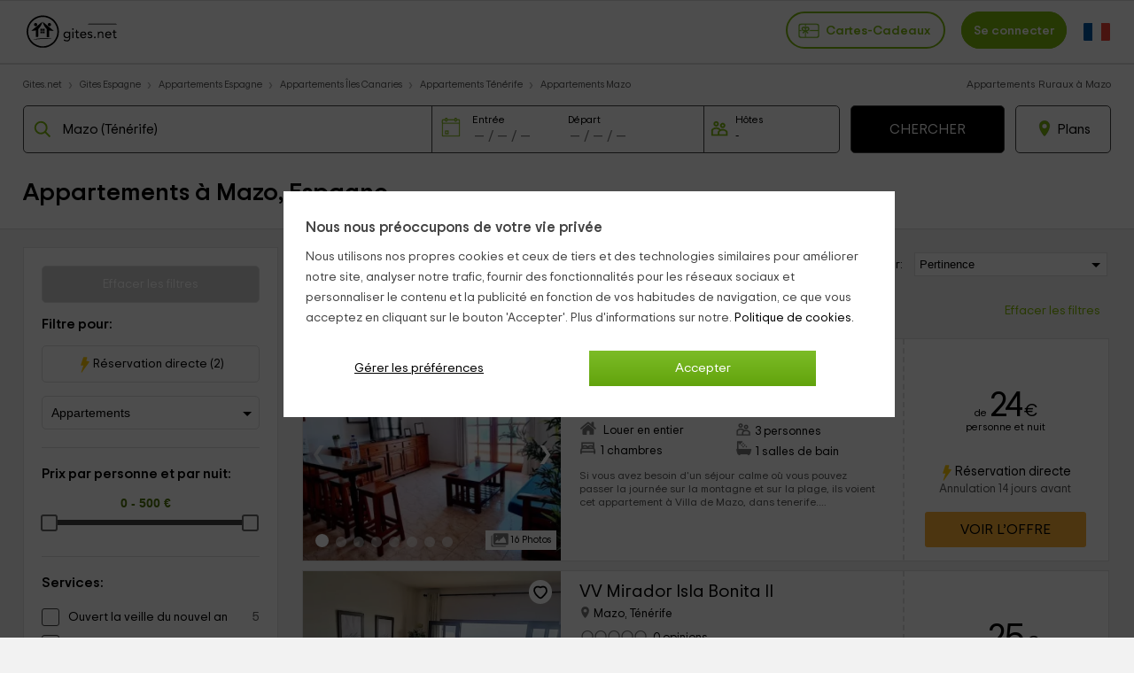

--- FILE ---
content_type: text/html; charset=UTF-8
request_url: https://www.gites.net/appartements-ruraux/tenerife/mazo
body_size: 56935
content:
<!DOCTYPE html>
<html lang="fr" xml:lang="fr">
<head>
    	<title>Appartements Ruraux à Mazo, Ténérife, Location de Vacances | Gites.net</title>
    <link rel="canonical" href="https://www.gites.net/appartements-ruraux/tenerife/mazo"/>    <link rel="alternate" data-flg="fr" hreflang="fr" href="https://www.gites.net/appartements-ruraux/tenerife/mazo" /><link rel="alternate" data-flg="es" hreflang="es" href="https://www.casasrurales.net/apartamentos-rurales/tenerife/mazo" /><link rel="alternate" data-flg="en" hreflang="en" href="https://www.holidaycottagestorent.net/country-apartments/tenerife/mazo" />
<link rel="alternate" href="android-app://casasrurales.net/casasrurales" />
<meta name="keywords" content="appartements ruraux à Mazo" />			
		<meta name="description" content="Appartements Ruraux à Mazo. 5 offres de location d'appartements ruraux de charmes à Mazo pour tes vacances ou tes escapades. Si tu cherches un appartement de vacances tu les as tous ici. Consulte les prix, les avis et réserve en ligne!" />
			<meta charset="UTF-8">
	<meta name="robots" content="all">
	<meta name="distribution" content="global" />
	<meta name="rating" content="general" />
	<meta name="date" content="Fri, 16 Jan 2026 15:44:31 GMT" />
		<meta property="og:title" content="Appartements Ruraux à Mazo, Ténérife - Gites.net" />
	<meta property="og:description" content="Appartements Ruraux à Mazo. 5 offres de location d'appartements ruraux de charmes à Mazo pour tes vacances ou tes escapades. Si tu cherches un appartement de vacances tu les as tous ici. Consulte les prix, les avis et réserve en ligne!" />
	<meta property="og:image" content="https://cdn1.gites.net/img/social/gites.jpg" />
	<script type="application/ld+json">
{
    "@context": "http://schema.org", 
    "@type": "Organization",
    "name": "Gîtes",
    "logo": "https://cdn1.gites.net/img/logo/logosn.png",
    "url":"https://www.gites.net",
    "sameAs": ["https://www.facebook.com/gitesnet", "https://twitter.com/GitesNet ", "https://www.instagram.com/gitesnet"]
}
</script><meta property="og:type" content="website" />
<meta property="twitter:card" content="summary" />
<link rel="preload" href="https://cdn2.gites.net/css/fonts/TripSans-VF.woff2?v1.002" as="font" type="font/woff2" crossorigin="anonymous">
<link type="text/css" href="https://www.gites.net/css/crall.css?bus=1&mix=1&v=1.01.074.022&l=3&n=1" as="style">
<style>*{margin:0;}a, article, aside, body, canvas, caption, div, embed, fieldset, figcaption, figure, footer, form, h1, h2, h3, h4, h5, h6, header, hgroup, html, i, iframe, img, ins, label, legend, li, menu, nav, object, ol, output, p, pre, section, small, span, sub, summary, table, tbody, td, tfoot, th, thead, time, tr, u, ul, var, video {-moz-font-feature-settings:inherit;-moz-font-language-override:inherit;border:0 none;font-family:inherit;font-size:100%;font-size-adjust:inherit;font-stretch:inherit;font-style:inherit;font-variant:inherit;font-weight:inherit;line-height:inherit;margin:0;padding:0;vertical-align:baseline;}ol, ul {list-style:none outside none;}table {border-collapse:collapse;border-spacing:0;}caption, td, th {font-weight:400;text-align:left;vertical-align:middle;}article, aside, details, figcaption, figure, footer, header, hgroup, main, menu, nav, section, summary {display:block;}:root {--ta-sans-serif: "Trip Sans VF","Trip Sans",Arial,sans-serif;--ta-serif: Georgia,"Times New Roman","Century Schoolbook L",serif;--ta-monospace: "Trip Sans Mono",Courier,monospace,Arial,sans-serif;--trip-sans-regular: 400;--trip-sans-medium: 700;--trip-sans-bold: 800;--trip-sans-ultra: 900;}@font-face {font-family:'FontAwesome';font-weight:400;font-style:normal;src:url(https://cdn2.es.casasrurales.net/css/fonts/fontawesome-webfont.eot?v=4.7.0);src:url(https://cdn2.es.casasrurales.net/css/fonts/fontawesome-webfont.eot?#iefix&v=4.7.0) format("embedded-opentype"), url(https://cdn2.es.casasrurales.net/css/fonts/fontawesome-webfont.woff?v=4.7.0) format("woff"), url(https://cdn2.es.casasrurales.net/css/fonts/fontawesome-webfont.ttf?v=4.7.0) format("truetype"), url(https://cdn2.es.casasrurales.net/css/fonts/fontawesome-webfont.svg?v=4.7.0#fontawesomeregular) format("svg");font-display: swap;}@supports (font-variation-settings: normal) {@font-face {font-family:Trip Sans VF;font-weight: 400;font-display: swap;src: url(https://cdn2.es.casasrurales.net/css/fonts/TripSans-VF.woff2?v1.002) format("woff2-variations");font-variation-settings:"wght" 400}@font-face {font-family: Trip Sans VF;font-weight: 700;font-display: swap;src: url(https://cdn2.es.casasrurales.net/css/fonts/TripSans-VF.woff2?v1.002) format("woff2-variations");font-variation-settings:"wght" 700}@font-face {font-family: Trip Sans VF;font-weight: 800;font-display: swap;src: url(https://cdn2.es.casasrurales.net/css/fonts/TripSans-VF.woff2?v1.002) format("woff2-variations");font-variation-settings:"wght" 800}@font-face {font-family: Trip Sans VF;font-weight: 900;font-display: swap;src: url(https://cdn2.es.casasrurales.net/css/fonts/TripSans-VF.woff2?v1.002) format("woff2-variations");font-variation-settings:"wght" 900}}@font-face {font-family: Trip Sans;font-style: normal;font-weight: 400;font-display: swap;src: url(https://cdn2.es.casasrurales.net/css/fonts/TripSans-Regular.woff2?v1.002) format("woff2"),url(fonts/TripSans-Regular.woff?v1.002) format("woff")}@font-face {font-family: Trip Sans;font-style: normal;font-weight: 700;font-display: swap;src: url(https://cdn2.es.casasrurales.net/css/fonts/TripSans-Medium.woff2?v1.002) format("woff2"),url(fonts/TripSans-Medium.woff?v1.002) format("woff")}@font-face {font-family: Trip Sans Mono;font-style: normal;font-weight: 400;font-display: swap;src: url(https://cdn2.es.casasrurales.net/css/fonts/TripSansMono-Regular.woff2?v1.002) format("woff2"),url(fonts/TripSansMono-Regular.woff?v1.002) format("woff")}html {font-size:12px;line-height:20.4px;-webkit-text-size-adjust:100%;}body, html {background-color:#f2f2f2;color:#000;font-family: var(--ta-sans-serif)!important;}select, input, button {-webkit-appearance:none;-moz-appearance: none;appearance: none;border-radius: 0;}.h1, h1 {font-size:28px;font-weight:600;line-height:40.8px;vertical-align:middle!important}.h2, h2 {font-size:20px;font-weight:300;line-height:34px;margin:0 0 10px;}.h3, h3 {font-size:14px;font-weight:600;line-height:23.8px}p {font-size:14px;line-height:23.8px;margin:0 0 10px;-webkit-text-size-adjust:100%;color: #444;}.title {overflow:hidden;text-overflow:ellipsis;white-space:nowrap}.subtitle {color:#c2c1c1;font-weight:300;margin:0;text-transform:uppercase;}a {color:#7EB90E;text-decoration:none}.underline {text-decoration:underline;}.strong {font-weight:600;}.light {font-weight:100;}.fa {display:inline-block;font:normal normal normal 14px/1 FontAwesome;font-size:inherit;text-rendering:auto;-webkit-font-smoothing:antialiased;-moz-osx-font-smoothing:grayscale}.fa:after, .fa:before {display:inline-block;font-family:FontAwesome;font-style:normal;font-weight:400;line-height:1}.fa-phone:before {content:"\f095";}.fa-gift:before {content:"\f06b";}.fa-group:before, .fa-users:before {content:"\f0c0";}.fa-user:before {content:"\f007";}.fs11 {font-size:11px;line-height: 11px;}.fs12 {font-size:12px;line-height:20.4px}.fs13 {font-size:13px;line-height:22.1px}.fs14 {font-size:14px;line-height:23.8px}.fs15 {font-size:15px;line-height:26.2px}.fs16 {font-size:16px;line-height:27.2px}.fs18 {font-size:18px;line-height:30.6px}.fs20 {font-size:20px;line-height:34px}.fs22 {font-size:22px;line-height:37.4px}.fs24 {font-size:24px;line-height:40.8px}.fs26 {font-size:26px;line-height:44.2px}.fs28 {font-size:28px;line-height:47.6px}.fs30 {font-size:30px;line-height:51px}.fs35 {font-size:35px;line-height:59.5px}.fs46 {font-size:46px}.fs50 {font-size:50px}.fs60 {font-size:60px}.fs56 {font-size:56px}.fright {float: right;}.fleft {float: left;}.relative {position:relative;}.absolute {position:absolute;}.disp-ib {display: inline-block;}.disp-i {display: inline;}.disp-b {display: block;}.disp-f {display: flex;}.dnone {display: none;}.center {margin-left: auto;margin-right: auto;}.vcenter {vertical-align: center;}.vmiddle {vertical-align: middle;}.vtop {vertical-align: top;}.vttop {vertical-align: text-top;}.vbottom {vertical-align: bottom;}.tcenter {text-align: center;}.tleft {text-align: left;}.tright {text-align: right;} .m5 {margin:5px;}.m10 {margin:10px;}.m15 {margin:15px;}.m20 {margin:20px;}.m25 {margin:25px;}.m30 {margin:30px;}.m0 {margin:0!important;}.mt2 {margin-top:2px;}.mt3 {margin-top:3px;}.mt5 {margin-top:5px;}.mt6 {margin-top:6px;}.mt8 {margin-top:8px;}.mt10 {margin-top:10px;}.mt15 {margin-top:15px;}.mt20 {margin-top:20px;}.mt25 {margin-top:25px;}.mt30 {margin-top:30px;}.mt-5 {margin-top:-5px;}.mt-10 {margin-top:-10px;}.mt-15 {margin-top:-15px;}.mt-20 {margin-top:-20px;}.mt-30 {margin-top:-30px;}.mb0 {margin-bottom:0;}.mb2 {margin-bottom:2px;}.mb3 {margin-bottom:3px;}.mb5 {margin-bottom:5px;}.mb10 {margin-bottom:10px;}.mb15 {margin-bottom:15px;}.mb20 {margin-bottom:20px;}.mb25 {margin-bottom:25px;}.mb30 {margin-bottom:30px;}.mb-4 {margin-bottom: -4px;}.mr2 {margin-right:2px;}.mr4 {margin-right: 4px;}.mr5 {margin-right:5px;}.mr10 {margin-right:10px;}.mr15 {margin-right:15px;}.mr20 {margin-right:20px;}.ml5 {margin-left:5px;}.ml10 {margin-left:10px;}.ml15 {margin-left:15px;}.ml20 {margin-left:20px;}.ml-5 {margin-left:-5px;}.ml-10 {margin-left:-10px;}.p2 {padding:2px;}.p5 {padding:5px;}.p10 {padding:10px;}.p15 {padding:15px;}.p20 {padding:20px;}.p0 {padding:0 !important;}.pt5 {padding-top:5px;}.pt10 {padding-top:10px;}.pt12 {padding-top:12px;}.pt15 {padding-top:15px;}.pt20 {padding-top:20px;}.pr5 {padding-right:5px;}.pr10 {padding-right:10px;}.pr15 {padding-right:15px;}.pr20 {padding-right:20px;}.pb5 {padding-bottom:5px;}.pb8 {padding-bottom:8px;}.pb10 {padding-bottom:10px;}.pb12 {padding-bottom:12px;}.pb15 {padding-bottom:15px;}.pb20 {padding-bottom:20px;}.pl5 {padding-left:5px;}.pl10 {padding-left:10px;}.pl15 {padding-left:15px;}.pl20 {padding-left:20px;}.pure-u-1, .pure-u-1-10, .pure-u-1-11, .pure-u-1-12, .pure-u-1-13, .pure-u-1-14, .pure-u-1-15, .pure-u-1-16, .pure-u-1-17, .pure-u-1-2, .pure-u-1-24, .pure-u-1-3, .pure-u-1-3i, .pure-u-1-32, .pure-u-1-4, .pure-u-1-4i, .pure-u-1-5, .pure-u-1-6, .pure-u-1-7, .pure-u-1-8, .pure-u-1-9, .pure-u-10-12, .pure-u-11-12, .pure-u-11-24, .pure-u-13-24, .pure-u-14-15, .pure-u-15-16, .pure-u-16-17, .pure-u-17-24, .pure-u-19-24, .pure-u-2-10, .pure-u-2-12, .pure-u-2-3, .pure-u-2-4, .pure-u-2-5, .pure-u-2-6, .pure-u-2-8, .pure-u-2-9, .pure-u-22-24, .pure-u-23-24, .pure-u-3-10, .pure-u-3-12, .pure-u-3-4, .pure-u-3-5, .pure-u-3-6, .pure-u-3-8, .pure-u-3-9, .pure-u-4-10, .pure-u-4-24, .pure-u-4-5, .pure-u-4-6, .pure-u-5-10, .pure-u-5-12, .pure-u-5-24, .pure-u-5-6, .pure-u-5-8, .pure-u-6-10, .pure-u-6-7, .pure-u-6-8i, .pure-u-6-8, .pure-u-7-10, .pure-u-7-12, .pure-u-7-24, .pure-u-7-8, .pure-u-8-10, .pure-u-8-9, .pure-u-7-9, .pure-u-9-10, .pure-u-2-7, .pure-u-3-7, .pure-u-5-7, .pure-u-1-6i, .pure-u-1-2i {box-sizing:border-box;display:inline-block;letter-spacing:normal;text-rendering:auto;vertical-align:top;word-spacing:normal}.pure-u-1 {width:100%;}.pure-u-1-2 {width:50%;}.pure-u-1-2i {width:49%;}.pure-u-1-3 {width:33.3333%;}.pure-u-1-3i {width:33%;}.pure-u-1-32 {width:32%;}.pure-u-2-3 {width:66.6667%;}.pure-u-1-4 {width:25%;}.pure-u-1-4i {width:24.5%;}.pure-u-3-4 {width:75%;}.pure-u-1-5 {width:20%;}.pure-u-2-5 {width:40%;}.pure-u-3-5 {width:60%;}.pure-u-4-5 {width:80%;}.pure-u-1-6 {width:16.6666%;}.pure-u-1-6i {width:15.6%;}.pure-u-6-8i {width:73%;}.pure-u-5-6 {width:83.3333%;}.pure-u-1-7 {width:14.2857%;}.pure-u-2-7 {width:28.5714%;}.pure-u-3-7 {width:41%;}.pure-u-5-7 {width:71.1285%;}.pure-u-6-7 {width:85.7142%;}.pure-u-1-8 {width:12.5%;}.pure-u-3-8 {width:37.5%;}.pure-u-5-8 {width:62.5%;}.pure-u-7-8 {width:87.5%;}.pure-u-1-9 {width:11.1%;}.pure-u-2-9 {width:22.2%;}.pure-u-7-9 {width:77.77%;}.pure-u-8-9 {width:88.9%;}.pure-u-1-10 {width:10%;}.pure-u-2-10 {width:20%;}.pure-u-3-10 {width:30%;}.pure-u-4-10 {width:40%;}.pure-u-5-10 {width:50%;}.pure-u-6-10 {width:60%;}.pure-u-7-10 {width:70%;}.pure-u-8-10 {width:80%;}.pure-u-9-10 {width:90%;}.pure-u-1-11 {width:9.0909%;}.pure-u-1-12 {width:8.3333%;}.pure-u-2-12 {width:16.6667%;}.pure-u-5-12 {width:41.6667%;}.pure-u-7-12 {width:58.3333%;}.pure-u-10-12 {width:83.3333%;}.pure-u-11-12 {width:91.6667%;}.pure-u-1-13 {width:7.6923%;}.pure-u-1-14 {width:7.1428%;}.pure-u-1-15 {width:6.6666%;}.pure-u-14-15 {width:93.3333%;}.pure-u-1-16 {width:6.25%;}.pure-u-15-16 {width:93.75%;}.pure-u-1-17 {width:5.88%;}.pure-u-16-17 {width:94.12%;}.pure-u-1-24 {width:4.1667%;}.pure-u-5-24 {width:20.8333%;}.pure-u-7-24 {width:29.1667%;}.pure-u-11-24 {width:45.8333%;}.pure-u-13-24 {width:54.1667%;}.pure-u-17-24 {width:70.8333%;}.pure-u-19-24 {width:79.1667%;}.pure-u-23-24 {width:95.8333%;}.espace10 {height: 10px;}.bg-white {background-color: #fff;}.bg-grey {background-color: #efefef;} .bg-dgreyfb {background-color: #43494c;}.bg-mgreyfb {background-color: #4b5355;}.clr-base {color: #444;}.clr-white {color: #fff;}.clr-dwhite {color: #f0f0f0;}.clr-grey {color: #999;}.clr-green {color: #78ab36;}.clr-red {color: red;}@media (max-width: 768px){._dbnh {position: absolute!important;top: 0!important;left: 0!important;z-index: -10;}}@media (max-width: 768px){body {min-width: 300px;}.ghead .ghead-c {height: 52px;border-bottom: 2px solid #e0e0e0;padding-top: 4px;background: #fff;}.ghead .ghead-c .ico-menu, .ghead .ghead-c .logo, .ghead .ghead-c .ico-bsea {display: inline-block;vertical-align: middle;}.ghead .ico-menu svg {width: 26px;height: 26px;margin: 2px 10px 2px 15px;}.ghead .ico-menu img {margin: 9px 10px 2px 15px;}.ghead .ghead-c .logo {margin: 0px auto;width: 74%;text-align: center;}.ghead .ghead-c .logo img {max-width: 180px;}.ghead .ghead-c .log-itxt {vertical-align: bottom;}.ghead .ico-bsea {float: right;margin: 14px 15px 0 0;}.ghead-tf .help_cab {background-color: #7EB90E;border: 2px solid #5EA33E;border-radius: 0 0 0px 5px;padding: 2px 10px;margin-top: -5px;font-size: 110%;float: right;color: white;position: relative;z-index: 1;}.ghead-tf .help_cab a {color: #fff;}}@media (min-width: 768px){body {min-width: 600px;}.ghead {background: #FFF;border-top: 1px solid #e0e0e0;position: relative;border-bottom: 2px solid #e0e0e0;width: 100%;min-height: 60px;}.ghead-c {padding: 2px 0px 5px 0px;margin: auto;width: 96%;max-width: 1280px;}.ghead-c .logo img{top: 5px;position: relative;}.ghead-cr {float: right;margin-top: 7px;}.ghead .cab-fbusc {width: 30%;margin-left: 20px;}.cab-fbusc .marker {color: grey;font-size: 20px;margin-left: 8px;margin-top: 3px;position: absolute;}.cab-fbusc .listado-select {border: 2px solid #e0e0e0;width: 95%;box-sizing: border-box;display: inline-block;padding: 13px 8px 11px 42px;margin-top: -6px;border-radius: 25px;}.cab-fbusc .listado-select::placeholder {color: #c1c1c1;}.cab-fbusc .cab-bicon {margin-left: 14px;margin-top: 4px;position: absolute;}.cab-treg, .cab-anupro {border: 2px solid #7EB90E;border-radius: 25px;padding: 12px 12px 11px;font-size: 1.2em;}.cab-treg svg {position: relative;top: 8px;padding-right: 4px;}.cab-treg label {cursor: pointer;text-transform: capitalize;font-weight: 600;color: #7EB90E;}.cab-inises {border: 2px solid #7EB90E;border-radius: 25px;padding: 12px 12px 11px;margin-left: 18px;font-size: 1.2em;background: #7EB90E;}.cab-inises label {color: #fff;font-weight: 600;cursor: pointer;}.cab-anupro {color: #7EB90E;margin-left: 10px;}.dispregist-cont {display: inline-block;position: relative;}.flagmain-cont {display: inline-block;margin-left: 15px;padding: 10px 0;}.flagsub-cont {display: none;}.lang-flag .lang-flagi, .lang-flag .lang-flagt, .lang-flag .lang-flagtc {display: inline;}.lang-flag .lang-flagi img {vertical-align: middle;border-radius: 12px;}.lang-flag .lang-flagt {text-transform: uppercase;margin-left: 6px;}.foo-list {padding: 20px 30px 40px;}.foo-list img {max-width: 100%;}.foo-res {padding: 15px 30px 0 30px;}}@media only screen and (max-width: 768px) {.ghead-cr {float: none;display: block;text-align: right;margin-top: 8px;}.ghead .cab-fbusc {width: 50%;}}@media only screen and (max-width: 600px) {.ghead-cr {text-align: left;}}.fwb {font-weight: bold;}.ml6 {margin-left: 6px;}.clr-green1 {color: #7EB90E;}.clr-green2 {color: #3E6015;}.ghead .cab-fbusc, .ghead .cab-tit {vertical-align: top;margin-top: 5px;}.ghead .cab-tit {margin-top: 7px;}.ind-mod {background: #fff;margin: auto;max-width: 1200px;border: 1px solid #e1e1e1;}.mod-nb, .cont-mod {margin: auto;width: 96%;max-width: 1280px;}.breadcrumb li {display: inline-block;font-size: 12px;padding: 0px 10px 0;position: relative;}.breadcrumb > li:first-child {padding-left: 0;}.breadcrumb > li:before {color: #e1e1e1;content: "\203A";font-size: 16px;left: -3px;top: -1px;position: absolute;}.breadcrumb li a {color: #555555;}.breadcrumb li a:hover {color: #7EB90E;}.buscreg h1, .buscreg-heading-desc {margin: auto;padding-top: 15px;max-width: 900px;}.buscreg .fcab {width: 80%;max-width: 1000px;margin: auto;padding: 15px 0 10px;}.mod-nb .list-h {background: linear-gradient(to bottom, #fff 0%, #ededed 99%, #fff 100%) repeat scroll 0 0 rgba(0, 0, 0, 0);border: 1px solid #dadada;border-radius: 4px;height: 35px;list-style: outside none none;margin: 0;padding: 0;width: 140px;}.mod-nb .list-h li {border-left: 1px solid #d6d6d6;float: left;height: 35px;width: 45px;cursor: pointer;}.mod-nb .list-h li:first-child {border: medium none;}.mod-nb .list-h .fa {text-align: center;color: silver;font-size: 18px;padding: 7px 16px 1px 15px;}.mod-nb .listado-social {font-size: 12px;color: #959595;margin-right: 10px;position: relative;}.cont-mod .aside, .cont-mod .sectr {display: inline-block;width: 23.5%;}.cont-mod .aside {margin-right: 0.9%;margin-top: 10px;vertical-align: top;}.cont-mod .aside .box {background: #fff;border: 1px solid #e1e1e1;margin-bottom: 40px;}.cont-mod .sectr {width: 74%;margin-left: 1%;}.ind-mod .indtip-mod, .ind-mod .ind-gar, .ind-mod .ind-smod {margin: 20px 30px;}.ind-mod .indtip-mod .indtm-head h3 {font-size: 24px;font-weight: normal;margin-bottom: 20px;}.indtm-cont {margin: 10px 0;}.indtm-cont.pi {white-space: nowrap;overflow-x: auto;overflow-y: hidden;-webkit-overflow-scrolling: touch;-ms-overflow-style: -ms-autohiding-scrollbar;scrollbar-width: none;}.indtm-cont.pi::-webkit-scrollbar {display: none;}.indtm-cont .porf-it {width: 250px;display: inline-block;vertical-align: top;}.indtm-cont .porf-it.pialoj {width: 280px;}.indtm-cont.t4 .porf-it {min-width: 180px;max-width:350px;width: 24.5%;}.indtm-cont .porf-it .pi-cont {margin: 4px;}.indtm-cont .porf-it .pi-img {width: 100%;border-radius: 3px;}.indtm-cont .porf-it .pi-imgcont {overflow: hidden;position: relative;} .indtm-cont .porf-it .pi-img:hover {transform: scale(1.1);}.indtm-cont .porf-it .pi-detail {padding: 7px 5px;overflow: hidden;text-overflow: ellipsis;white-space: nowrap;background: #fff;position: relative;margin-top: -12px;}.indtm-cont .porf-it .pi-detail.detin {background: #0202024a;border-bottom: #fff 5px solid;position: absolute;bottom: 0;width: 100%;}.indtm-cont .porf-it .detin.nob {background: none;}.indtm-cont .porf-it .detin.wr {white-space: pre-line;overflow: visible;}.indtm-cont .porf-it .pi-detail.detin .detin-e, .indtm-cont .porf-it .pi-detail.detin .detin-t {color: #fff;text-align: right;padding-right: 20px;margin: 0 0 5px;line-height: 20px;}.indtm-cont .porf-it .pi-detail.detin .detin-e {font-size: 14px;font-weight: bold;}.indtm-cont .porf-it .detin.nob .detin-e, .indtm-cont .porf-it .detin.nob .detin-t {text-shadow: 2px 2px 2px #444;}.indtip-mod .pi-movel, .indtip-mod .pi-mover {width: 20px;border: 1px #dedede solid;border-radius: 25px;text-align: center;padding: 5px;float: left;position: relative;top: -125px;background: #ffffffbd;cursor: pointer;}.indtm-cont .porf-it.pialoj .pi-det_nam {font-weight: bold;margin: 0;font-size: 16px;}.indtm-cont .porf-it.pialoj .pi-det_nam.wr {white-space: normal;line-height: 22px;} .indtm-cont .porf-it.pialoj .pi-det_loc, .indtm-cont .porf-it.pialoj .pi-det_data {margin: 0;font-size: 15px;}.indtm-cont .porf-it.pialoj .pi-det_data .sm {font-size: 13px;}.indtm-cont .porf-it.pialoj .pi-det_des {white-space: normal;color: #999;line-height: 20px;margin-top: 5px;overflow: hidden;text-overflow: ellipsis;display: -webkit-box;-webkit-line-clamp: 5;-webkit-box-orient: vertical;}.indtip-mod .pi-movel.tb, .indtip-mod .pi-mover.tb {top: -57px;}.indtip-mod .pi-movel.pa, .indtip-mod .pi-mover.pa {top: -180px;}.indtip-mod .pi-movel.pg, .indtip-mod .pi-mover.pg {top: -260px;}.indtip-mod .pi-movel.pgb, .indtip-mod .pi-mover.pgb {top: -150px;}.indtip-mod .pi-movel {left: -15px;display: none;}.indtip-mod .pi-mover {float: right;right: -15px;}.indtm-cont .tbox {display: inline-block;vertical-align: top;border: 1px solid #dedede;line-height: 40px;padding: 0 14px;margin: 10px 5px;cursor: pointer;color: #444;}.indtm-cont .tbox:hover {border-color: #84BD00;}.indtm-cont .tbox:hover span {color: #84BD00;}.ind-mod .seo-txtscd {border-top: 1px solid #dedede;margin-top: 20px;padding-top: 20px;}.busc-filters input {border: none;}.busc-filters .filt-btn {border: 1px solid #ccc;width: 90%;margin: 20px auto;padding: 10px 0;font-size: 14px;cursor: pointer;text-align: center;}.busc-filters .filt-item select {width: 100%;border: 1px solid #ccc;padding: 10px 8px;background: #fff;background-image: url("data:image/svg+xml;utf8,<svg fill='black' height='24' viewBox='0 0 24 24' width='24' xmlns='http://www.w3.org/2000/svg'><path d='M7 10l5 5 5-5z'/><path d='M0 0h24v24H0z' fill='none'/></svg>");background-repeat: no-repeat;background-position-x: 100%;background-position-y: 9px;}.busc-filters .bfcali {border: 1px solid #ccc;}.busc-filters .bfcali .fa {padding-top: 10px;padding-left: 10px;font-size: 18px;}.busc-filters .bfcalif {padding: 10px 4px;}.busc-filters .fb-amb, .fb-amb img {display: inline;vertical-align: top;}.busc-filters .fb-amb img {width: 20px;margin: 0 5px;}.busc-filters .fb-amb.fb-mbinp {text-align: center;padding: 0px;min-width: 40px;width: 17%;font-size: 15px;}.busc-filters .fb-amb.fb-mbbt {font-size: 14px;padding: 2px 10px;margin: 0 4%;cursor: pointer;border: 1px solid #ccc;}.busc-filters .bfnhwm {display: none;}.foo-extcont {max-width: 1200px;margin: auto;}.upper {text-transform: uppercase;}.bactub-cont {background: #fff;padding: 20px 15px;}.bactub-enlc {text-align: center;margin: 30px 0 20px 0;}.bactub-enl {font-size: 1.3em;background: #7EB90E;color: #fff;padding: 10px 20px;border-radius: 5px;}@media (max-width: 768px){a {color: #000;}.mr25 {margin-right: 25px;}.lb-content-app {display: none;}#viewport {overflow: hidden;width: 100%;min-height: 100%;}.bbmob-box {width: 94%;margin: auto;padding-bottom: 15px;text-align: left;}.bb li {display: inline;padding: 0px 6px 0;}.bb > li:first-child:before {content: "";}.bb > li:before {color: #a8a8a8;content: "/";font-size: 12px;left: -3px;top: -4px;position: absolute;}.bb.hbbli > li:nth-child(3) {display: none;}.bb.hbbbi > li:nth-child(n+4), .bb.hbbbi > li:first-child {display: none;}.bb.hbbbi > li:nth-child(2):before {content: "";}.ind-mod .indtm-subhead p {color: #999;font-size: 13px;line-height: 20px;}.indtm-cont .porf-it {width: 200px;}.indtm-cont .porf-it.pialoj {width: 250px;}.indtm-cont .porf-it .pi-img {width: auto;}.indtm-cont .porf-it.pi-aloj .pi-img {width: 100%;}.ind-mod .indtip-mod {margin: 5px 20px;}.ind-mod .indtip-mod .indtm-head h3, .ind-mod .indtm-head h2, .ind-mod .ocou_it h2 {font-size: 18px;line-height: 26px;}.indtm-cont .porf-it .pi-detail.detin .detin-e, .indtm-cont .porf-it .pi-detail.detin .detin-t {text-align: left;padding-left: 5px;}.indtm-cont .porf-it.pialoj .pi-det_nam {font-weight: normal;}.cont-mod {width: 100%;}.cont-mod .sectr {margin-left: 0;width: 100%;}.cont-mod .aside {background: #fff;width: 100%;}.cont-mod .aside .box {border: none;margin-bottom: 0;}.content.cabbo {border-bottom: 1px #dedede solid;background: #fff;}.cabbo .sectr {text-align: center;padding: 20px 0 15px;}.cabbo h1 {font-size: 1.5em;line-height: 18px;text-align: left;width: 94%;margin: 15px auto 15px;white-space: nowrap;text-overflow: ellipsis;overflow: hidden;}.cab-nf {height: 350px;background-position: center;background-repeat: no-repeat;background-size: cover;padding-top: 100px;margin-top: 10px;}.cab-nf .sectr {background: rgba(30,30,30,0.6);padding: 3% 1%;}.cab-nf h1, .cab-nf .buscreg-heading-desc, .cab-nf .subh1, .cab-nf .subh1b {color: #fff;}.cab-nf .subh1b {text-align: left;width: 94%;margin: 0px auto 15px;}.cab-nf .input-pnftxtc {width: 98%;display: inline-block;background: #fff;border-radius: 5px;margin-right: 10px;margin-bottom: 10px;cursor: pointer;border: 1px solid #dedede;box-shadow: -5px 0 0 #e0e0e0;height: 45px;vertical-align: top;}.cab-nf .input-pnftxt {border: none;width: 95%;padding: 15px 5px;}.buscreg .fcab {width: 90%;}.fcabc .fcab {width: 90%;margin: auto 5%;text-align: left;padding-left: 5px;}.fcab .ifa-data span {margin-left: 5px;}.mdaterange .bnfif, .fcabi .fcabi-inp {font-size: 1.35em;}.mdaterange .input-fa {display: inline-block;width: 46%;background: #fff;border-radius: 5px;cursor: pointer;border: 1px solid #dedede;box-shadow: -5px 0 0 #e0e0e0;}.mdaterange .input-fa .fa, .mdaterange .input-fa .bnfif, .fcabi .fa, .fcabi .fcabi-inp {margin-left: 5%;}.fcabi input[type=number] {-moz-appearance: textfield;}.fcab .bnfif {border: none;width: 90%;}.fcabi {width: 28%;display: inline-block;background: #fff;border-radius: 5px;margin-left: 10px;cursor: pointer;border: 1px solid #dedede;box-shadow: -5px 0 0 #e0e0e0;}.fcabi-inp {width: 90%;border: none;font-size: 1.5em;}.bfmob-cont {background: #fff;margin: 0px 0% 30px 0%;display: block;white-space: nowrap;overflow-x: auto;line-height: 4em;}.bfmob {text-align: center;box-shadow: #000 0px 0px 2px;border-radius: 15px;display: inline;padding: 8px 14px;width: unset;margin: 1%;}.bfmob.lsel {border-right: none;}.bfmob-txt {margin-left: 5px;font-size: 1.2em;font-weight: 700;}.benc {margin: 10px;}.benc-h2 {font-size: 1.3em;line-height: 1.5em;}.benc-h2like {margin-bottom: 8px;width: 40%;}.br-listitem {border-bottom: 1px solid #dedede;box-shadow: 0px 1px 5px #ccc;background: #fff;border-top: none;overflow: hidden;margin-bottom: 15px;}.item-img_data {position: relative;text-align: right;margin-right: 10px;margin-top: 10px;font-size: 1.2em;color: #FFF;}.br-item-img {position: relative;z-index: 0;height: 230px;width: 100%;overflow: hidden;}.br-item-img .br-item_gal {width: 100%;height: auto;position: relative;top: calc(-5vw);}.item-fav {position: absolute;top: 12px;right: 15px;background: #fff;border-radius: 25px;padding: 2px 5px 5px;z-index: 1;}.item-img_over {position: absolute;bottom: 0px;right: 8px;z-index: 1;}.item-img_overi {background: #fff;display: inline-block;margin: 0 0 15px 6px;padding: 1px 6px;font-size: 0.9em;}.item-img_overi.bgch {background: #a1cff7;}.br-item-det {width: 94%;margin: auto;padding: 5px 0;font-size: 1.2em;}.item-det_title {font-size: 1.3em;font-weight: 700;text-overflow: ellipsis;white-space: nowrap;overflow: hidden;line-height: 30px;margin-bottom: 0;}.item-det_title a {color: #000;}.item-det_subtitle {white-space: nowrap;overflow: hidden;font-size: inherit;font-weight: normal;line-height: normal;}.item-det_subtitle svg {vertical-align: middle;margin-bottom: 5px;}.item-det_data.dts {margin: 10px 0;}.item-det_data.dtc {color: #000;line-height: 1.1em;margin-bottom: 8px;}.item-det_data.dtlist {overflow: hidden;display: -webkit-box;-webkit-line-clamp: 2;-webkit-box-orient: vertical;}.item-det_data.dtlist li {white-space: nowrap;border: 1px solid #777;color: #000;padding: 2px 5px 0;border-radius: 3px;line-height: 1.8em;display: inline-block;margin: 2px 5px 2px 0;}.score {display: inline-block;position: relative;margin-right: 2px;vertical-align: sub;}.score::before {content: url("data:image/svg+xml,<svg height='15' width='80' xmlns='http://www.w3.org/2000/svg'><circle cx='8' cy='8' r='6' stroke='%23fdb035' stroke-width='1' fill='none'/><circle cx='24' cy='8' r='6' stroke='%23fdb035' stroke-width='1' fill='none' /><circle cx='40' cy='8' r='6' stroke='%23fdb035' stroke-width='1' fill='none' /><circle cx='55' cy='8' r='6' stroke='%23fdb035' stroke-width='1' fill='none' /><circle cx='70' cy='8' r='6' stroke='%23fdb035' stroke-width='1' fill='none' /></svg>");display: block;font-size: 30px;}.score.nostsco::before {content: url("data:image/svg+xml,<svg height='15' width='80' xmlns='http://www.w3.org/2000/svg'><circle cx='8' cy='8' r='6' stroke='%23777' stroke-width='1' fill='none'/><circle cx='24' cy='8' r='6' stroke='%23777' stroke-width='1' fill='none' /><circle cx='40' cy='8' r='6' stroke='%23777' stroke-width='1' fill='none' /><circle cx='55' cy='8' r='6' stroke='%23777' stroke-width='1' fill='none' /><circle cx='70' cy='8' r='6' stroke='%23777' stroke-width='1' fill='none' /></svg>");}.score span {position: absolute;top: 0;left: 0;overflow: hidden;z-index: 1;}.score span::before {content: url("data:image/svg+xml,<svg height='15' width='80' xmlns='http://www.w3.org/2000/svg'><circle cx='8' cy='8' r='6' stroke='%23fdb035' stroke-width='1' fill='%23fdb035'/><circle cx='24' cy='8' r='6' stroke='%23fdb035' stroke-width='1' fill='%23fdb035' /><circle cx='40' cy='8' r='6' stroke='%23fdb035' stroke-width='1' fill='%23fdb035' /><circle cx='55' cy='8' r='6' stroke='%23fdb035' stroke-width='1' fill='%23fdb035' /><circle cx='70' cy='8' r='6' stroke='%23fdb035' stroke-width='1' fill='%23fdb035' /></svg>");display: block;font-size: 30px;}.item-det_col {margin-top: 5px;}.item-det_coli {display: inline-block;width: 40%;margin-right: 4%;}.item-det_desc {width: 100%;color: #595959;line-height: 18px;max-height: 120px;min-height: 5px;margin: 6px 0 4px;}.item-det_desc.textshort2 {overflow: hidden;text-overflow: ellipsis;display: -webkit-box;-webkit-line-clamp: 3;-webkit-box-orient: vertical;}.item-det_descxacp {font-size: 1.1em;line-height: 1.2em;}.item-det_descxacppc {color: #7cae1b;padding-top: 10px;}.item-det_desc.iddc-mod {max-height: 85px;}.item-det_desc.iddc-mod2 {max-height: 110px;}.item-det_descxacp.idd-mod {font-size: 1.1em;line-height: 1.2em;}.item-det_descxacp.idd-mod .disp-b {font-size: 0.9em;}.item-detru {display: inline-flex;width: 100%;align-items: baseline;}.item-detrul {font-size: 1.1em;width: 58%;}.item-det_addnr {font-size: 0.9em;white-space: nowrap;overflow: auto;}.item-det_addsnd {font-size: 0.9em;color: #595959;}.item-detrur {width: 40%;margin-left: 3%;text-align: center;}.item-det_price {font-size: 1em;white-space: nowrap;overflow-x: hidden;text-overflow: ellipsis;line-height: 3em;text-align: right;}.item-det_price .price {font-size: 3em;}.item-det_price .price span {font-size: 0.6em;margin-right: 3px;}.item-det_price_scd {display: block;margin-top: -1.8em;}.item-det_pricei {text-align: right;}.item-det_pricei .scdlin {display: block;margin-top: -6px;line-height: 1em;}.item-det_prefs {font-size: 0.9em;color: #555;line-height: 0.8em;}.item-det_lastmin {text-align: center;text-transform: uppercase;margin: 10px auto 0;line-height: initial;border-top: unset;border-radius: 5px;padding: 5px;background: #003b95;color: #fff;}.item-det_book {width: 100%;margin: 12px auto;background: #fdb035;border-radius: 3px;padding: 10px 0;font-size: 16px;cursor: pointer;text-align: center;}.busc-filters .header, .busc-filters .filt-item {width: 90%;margin: 0 auto 10px;}.bf-inmob .bfsec1, .bf-inmob .bfm-btf{display: inline-block;font-size: 13px;}.bf-inmob .bfm-ri, .bf-inmob .provsel_busc {display: inline-flex;font-size: 13px;flex-wrap: nowrap;align-items: center;width: 44%;}.bf-inmob .bfsec1 {margin: 0 0 10px 5%;width: 63%;}.bf-inmob .bfm-ri {padding: 10px;margin-right: 1%;white-space: nowrap;overflow-x: hidden;}.bf-inmob .bfm-btf{width: 25%;text-align: center;border: 1px #dedede solid;border-radius: 5px;margin-right: 5%;}.bf-inmob .provsel_busc {padding: 11px 10px;}.busc-filters .bfcali {border: 1px solid #dedede;border-radius: 5px;}.busc-filters .bfcali .fa {font-size: 16px;color: #848484;}.indtip-mod .pi-movel, .indtip-mod .pi-mover {display: none;}.filtrosc .delete {color: #84BD00;float: right;text-align: end;font-size: 14px;cursor: pointer;display: none;}.item-det_rate, .item-det_nve {display: inline-block;margin-top: 3px;}.item-det_rate {margin-right: 2%;width: 43%;}.owl-carousel {display: block !important;}.itdesc-cc {white-space: nowrap;border: 1px solid #777;color: #000;padding: 0 5px;border-radius: 3px;line-height: 1.8em;display: inline-block;margin: 2px 5px 2px 0;}.itdesc-cc .itdesc-cc_ic {vertical-align: bottom;margin-bottom: 6px;margin-right: 4px;}.fcabbusc {display: block;}.bfcab {cursor: pointer;display: none;} .bfcab_close {display: none;}.bfcabres {position:relative;cursor: pointer;border: #444 1px solid;border-radius: 5px;padding: 2%;width: 88%;margin:0 2%;text-align: left;}.bfcabres_loc {font-size: 1.3em;font-weight: bold;padding-top: 3px;}.bfcabres_data {font-size: 1em;}.bfcabres_edit {position: absolute;right: 8%;bottom: 39%;}.addclear {background: #fff url(https://cdn1.es.casasrurales.net/icon/close.svg) no-repeat right -20px center;border: 1px solid #999;padding: 3px 18px 3px 4px;border-radius: 3px;transition: background 0.4s;}.addclear.x{background-position: right 5px center;}.addclear.onX {cursor: pointer;}.addclear::-ms-clear {display: none;width:0;height:0;}}@media (min-width: 768px){a {color: #000;}.cont-mod .sectr {margin-top: 6px;}.cont-mod .sectr.noasm {width: 100%;margin: 0px auto 20px;}.sectr.noasm .fcab {max-width: 1000px;margin: auto;}.sectr h1 {white-space: nowrap;overflow: hidden;text-overflow: ellipsis;}.bb {margin: 12px 0px 2px;width: 60%;display: inline-block;white-space: nowrap;overflow-x: hidden;text-overflow: ellipsis;}.bb li {display: inline-block;font-size: 11px;}.bb > li:before {color: #a8a8a8;content: "\203A";font-size: 16px;left: -3px;top: 0px;position: absolute;}.bb > li:first-child:before {content: "";}.bb li a, .bb li span {color: #595959;}.bb li a:hover {color: #a8a8a8;text-decoration: underline;}.bb-cabtit {width: 38%;text-align: right;margin-top: 12px;float: right;color: #595959;white-space: nowrap;overflow: hidden;}.benc {margin-top: 10px;}.benc-h2 {font-size: 15px;line-height: 25px;width: 50%;display: inline-block;}.content.cabbo {background: #fff;border-bottom: 1px #e0e0e0 solid;}.sectr .subh1 {padding-top: 15px;height: 49px;overflow: hidden;text-overflow: ellipsis;}.sectr .subh1b {padding-top: 15px;font-size: 1.2em;overflow: hidden;text-overflow: ellipsis;}.fcabc {margin-top: 15px;margin-left: 5px;}.mdaterange .input-fa {display: inline-block;width: 48%;background: #fff;border-radius: 5px;cursor: pointer;border: 1px solid #dedede;box-shadow: -5px 0 0 #e0e0e0;height: 45px;vertical-align: top;}.mdaterange .input-fa .fa, .fcabi .input-fa .fa {font-size: 20px;vertical-align: middle;padding: 12px;}.input-fa .ifa-icon {vertical-align: text-top;padding: 12px;}.mdaterange .ifa-data, .fcabi .ifa-data {position: relative;vertical-align: top;}.mdaterange .bnfif, .fcabi .fcabi-inp {border: none;background: none;position: absolute;top: 16px;left: 0px;font-size: 16px;max-width: 100px;display: block;}.fcabi input[type=number] {-moz-appearance: textfield;}.fcabi {width: 31%;display: inline-block;background: #fff;border-radius: 5px;margin-left: 10px;cursor: pointer;border: 1px solid #dedede;box-shadow: -5px 0 0 #e0e0e0;height: 45px;vertical-align: top;}.cabbo .aside .box {margin-bottom: 25px;}.cab-nf {height: 350px;background-position: center;background-repeat: no-repeat;background-size: cover;margin-bottom: 30px;}.cab-nf .sectr {width: 90%;margin-left: 2%;margin-top: 50px;background: rgba(30,30,30,0.6);padding: 3%;}.cab-nf h1, .cab-nf .subh1, .cab-nf .subh1b, .cab-nf .buscreg-heading-desc {color: #fff;}.aside .map {background: rgb(255, 255, 255);width: fit-content;padding: 5px 10px;border-radius: 3px;border: 1px solid rgb(161, 159, 159);margin: 64px auto;color: #444;font-weight: 600;font-size: 14px;}.cab-map_pp {margin: -1px 3px;}.fcabbusc {display: flex;margin: 5px 0 25px;}.bfcab {cursor: pointer;border: #444 1px solid;border-radius: 5px;}.bfcab:hover, .bfcab:active {box-shadow: 2px 4px 2px #00000030;}.bfcab input {border: none;cursor: pointer;font-family: inherit;}.bfcab .input-pnftxt {width: 89%;padding: 6px 0;font-size: 1.3em;margin-left: 2%;}.bfcab1 {display: grid;width: 75%;grid-template-columns: 1.5fr 1fr 0.5fr;;grid-auto-rows: minmax(50px, auto);}.bfcab11, .bfcab12, .bfcab3 {padding: 13px 10px 10px;}.bfcab12 {display: grid;grid-template-columns: repeat(2, 1fr);padding-top: 5px;}.bfcab12, .bfcab13 {border-left: #444 1px solid;}.bfcab13 .ifa-data {position: relative;}.bfcab13 .selpp {border: none;cursor: pointer;appearance: none;-webkit-appearance: none;-moz-appearance: none;padding: 25px 10px 12px 10px;width: 100%;text-indent: 25px;z-index: 1;position: relative;background: none;}.bfcab13 span {position: absolute;top: 5px;left: 35px;}.bfcab13 .ifa-icon {position: absolute;top: 7px;left: 5px;}.bfcabmap {margin-left: auto;width: 7%;padding: 16px 10px 10px;font-size: 1.3em;text-align: center;}.bfcabres {cursor: pointer;border: #444 1px solid;border-radius: 5px;padding: 10px;display: none;}.bfcabres_loc {font-size: 1.3em;}.bfcabres_data {font-size: 1em;}.bfcab_close {display: none;}.bfcabbms {width: 14%;margin: 0 1%;background: #000;vertical-align: middle;text-align: center;}.bfcabbms .bfcabbms_btn {background: none;color: #fff;font-size: 1.3em;position:absolute;top:0;left:0;right:0;bottom:0;margin:0 auto;width: 100%;}.ppc .ifa-data {position: relative;vertical-align: top;}.br-listitem {height: 250px;background: #fff;border: 1px solid #dedede;overflow: hidden;margin-bottom: 10px;width: 100%;}.br-listitem:hover {box-shadow: 0px 0px 8px #4444445e;} .br-item-img, .br-item-det {position: relative;display: inline-block;width: 32%;height: 250px;}.item-fav {position: absolute;z-index:1;top: 10px;right: 10px;background: #fff;border-radius: 25px;padding: 2px 5px 5px;cursor: pointer;}.br-item-det {background: #fff;vertical-align: top;height: 250px;width: 67.5%;font-size: 1.1em;cursor: pointer;}.item-detl {width: 56%;margin: 2% 3%;display: inline-block;position: relative;}.item-detr {width: 37%;display: inline-block;text-align: center;vertical-align: top;height: 100%;border-left: 2px dashed #dedede;position: relative;}@media (min-width: 1440px) {.owl-item img.br-item_gal.ImgX {min-width: 100%;width: auto;min-height: unset;height: 250px;overflow: unset;}}@media (min-width: 768px) {.owl-item img.br-item_gal.ImgX {width: auto;min-height: unset;height: 250px;overflow: unset;}}@media (min-width: 320px) {.owl-item img.br-item_gal.ImgX {width: 100%;min-height: 250px;height: auto;overflow: unset;top: unset;}}.owl-carousel .owl-item img {display: block;width: 100%;height: auto;}.br-item-img .bn-vut {width: auto;min-height: auto;}.br-item-img a img, .item-img_data {position: absolute;top:0;}.item-img_data {z-index:2;width: 100%;background: linear-gradient(to bottom, rgba(80,80,80,0.65) 0%, rgba(100,100,100,0.38) 42%, rgba(150,150,150,0.16) 75%, rgba(150,150,150,0.16) 75%, rgba(226,226,226,0.08) 88%, rgba(254,254,254,0) 100%);}.item-img_data span {font-family: opensans, Helvetica, Arial;color: #fff;padding:5px;font-size: 13px;}.item-img_data .resnow, .vendors-list-msg .resnow {font-size: 16px;color:#ffe88e;}.item-img_data .resnow span {font-size: 16px;}.va-mid {vertical-align: middle;}.br-item-img a img {height: 200px;}.item-img_over {position: absolute;z-index: 1;bottom: 0px;right: 5px;}.item-img_overi {background: #fff;display: inline-block;margin: 0 0 12px 6px;padding: 1px 6px;font-size: 0.9em;}.item-img_overi.bgch {background: #a1cff7;}.item-det_title {font-size: 20px;font-weight: normal;padding-bottom: 5px;text-overflow: ellipsis;white-space: nowrap;overflow: hidden;line-height: 23px;margin-bottom: 0;}.item-det_title a {color: #000;}.item-det_subtitle {white-space: nowrap;overflow: hidden;font-size: inherit;font-weight: normal;line-height: normal;}.item-det_subtitle svg {vertical-align: middle;margin-bottom: 5px;}.score {display: inline-block;font-size: 20px;color: rgb(253 176 53);position: relative;margin-right: 5px;vertical-align: sub;}.score.nostsco {color: #777;}.score::before {content: "\25CB\25CB\25CB\25CB\25CB";display: block;font-size: 30px;letter-spacing: -3px;font-family: "Arial", "Tahoma", "Verdana", sans-serif;}.score span::before {content: "\25CF\25CF\25CF\25CF\25CF";display: block;font-size: 30px;letter-spacing: -3px;font-family: "Arial", "Tahoma", "Verdana", sans-serif;}.score span {color: rgb(253 176 53);position: absolute;top: 0;left: 0;overflow: hidden;}.item-det_col {margin-top:5px;column-count: 2;column-width: 13rem;column-gap: 0.5rem;position: relative;}.item-det_descxacp {position: absolute;top: 25px;font-size: 1.1em;line-height: 1.3em;}.item-det_descxacppc {color: #7cae1b;padding-top: 10px;}.item-det_descxacp.idd-mod {top: 15px;font-size: 1.0em;line-height: 1.15em;}.item-det_descxacp.idd-mod .disp-b {font-size: 0.9em;}.item-det_desc {position: relative;width: 100%;color: #595959;font-size: 0.97em;line-height: 15px;}.item-det_desc.textshort2 {overflow: hidden;text-overflow: ellipsis;display: -webkit-box;-webkit-line-clamp: 3;-webkit-box-orient: vertical;padding-top: 10px;}.item-det_desc.item-det_desc_mod {position: relative;padding-top: 0;top: 0;}.item-det_prefs {position: absolute;top: 205px;font-size: 14px;}.item-det_lastmin {width: 80%;margin: 12px auto;text-transform: uppercase;border: unset;border-radius: 5px;font-size: 0.9em;color: #fff;background: #003b95;}.item-det_add {position: absolute;width: 90%;margin: 0 5%;top: 140px;font-size: 1.1em;}.item-det_addnr {font-size: 0.9em;}.item-det_addsnd {color: #595959;font-size: 0.9em;}.item-det_book {width: 80%;margin: 0 10%;position: absolute;bottom: 16px;background: #fdb035;border-radius: 3px;padding: 10px 0;font-size: 16px;cursor: pointer;}.item-det_data, .item-det_data span {color:#666;font-size: 13px;line-height: 20px;} .item-det_data span {margin-right: 5px;}.item-det_data.dtlist {overflow: hidden;display: -webkit-box;-webkit-line-clamp: 2;-webkit-box-orient: vertical;}.item-det_data.dtlist li {white-space: nowrap;border: 1px solid #777;color: #000;padding: 2px 5px 0;border-radius: 3px;line-height: 1.8em;display: inline-block;margin: 2px 5px 2px 0;}.item-dd2 {color: #aaa;font-style: italic;font-size: 12px;}.item-det_price {width: 80%;margin: 0 10%;position: absolute;top: 55px;}.item-det_pricei {width: fit-content;margin: auto;font-size: 0.9em;}.item-det_pricei .price {font-size: 40px;letter-spacing: -2px;line-height: 40px;}.item-det_pricei .price span {font-size: 0.5em;margin-left: 3px;} .item-det_pricei .scdlin {margin-top: -12px;text-align: right;display: block;}.clr-int {color:#666;}.item-det_prebook .prebook_txt {color: #9c9c9c;}.item-det_prebook .prebook_n {margin-top: -12px;}.item-det_prebook .prebook_n span {color: #7EB90E;font-size: 20px;}.item-det_rating {position: absolute;right: 2px;top: 100px;}.item-det_rating .rating_value {position: absolute;right: 0;}.item-det_rating .rating_n {margin-top: 15px;}.item-det_lastmin .lm-tooltip {text-transform: uppercase;padding: 0px 6px;position: absolute;bottom: 10px;border: 2px solid #FAD850;border-radius: 5px;font-size: 11px;}.item-det_data.book {background: #7cbc27;background: linear-gradient(to bottom, #7cbc27 0px, #62a30c 100%) repeat scroll 0 0 rgba(0, 0, 0, 0);color: #fff;position: absolute;bottom: 10px;right: 2px;padding: 5px 10px;cursor: pointer;}.item-det_data.book span {color: #fff;}.order {font-size: 14px;text-align: right;float: right;margin-bottom: 15px;}.order select {padding: 5px;border: 1px solid #dedede;background-color: #fff;background-image: url("data:image/svg+xml;utf8,<svg fill='black' height='24' viewBox='0 0 24 24' width='24' xmlns='http://www.w3.org/2000/svg'><path d='M7 10l5 5 5-5z'/><path d='M0 0h24v24H0z' fill='none'/></svg>");background-repeat: no-repeat;background-position-x: 100%;background-position-y: 1px;width: 60%;cursor: pointer;}.filtros {margin-bottom: 15px;}.filtros .filtro {background-color: #fff;padding: 4px 10px;font-size: 12px;margin: 5px 5px 5px 0px;width: fit-content;display: inline-block;border: 1px solid #dedede;}.filtros .filtro .fa-close {color: #C2C3C3;cursor: pointer;}.filtrosc .delete {color: #84BD00;float: right;text-align: end;font-size: 14px;padding: 14px 8px;cursor: pointer;}.bf-sec {margin: 20px;font-size: 14px;border-bottom: 1px solid #dedede;padding-bottom: 20px}.bf-tit {font-size: 16px;line-height: 18px;}.bf-btn {text-align: center;border: 1px #dedede solid;margin: 15px 0 0;padding: 10px 0;border-radius: 5px;cursor: pointer;}.bf-btnl, .bf-sel {border: 1px #dedede solid;width: 100%;margin: 15px 0 0;padding: 10px;border-radius: 5px;cursor: pointer;font-size: 14px;background: #fff;}.bf-sel {background-image: url("data:image/svg+xml;utf8,<svg fill='black' height='24' viewBox='0 0 24 24' width='24' xmlns='http://www.w3.org/2000/svg'><path d='M7 10l5 5 5-5z'/><path d='M0 0h24v24H0z' fill='none'/></svg>");background-repeat: no-repeat;background-position-x: 100%;background-position-y: 7px;}.bf-sec .bf-sli {width: 92%;margin: 15px 1%;}.bf-sli .ui-widget {font-size: 0.8em;}.bf-sli .ui-widget-content {background-color: #444;color: #312e25;border: none;}.bf-sli .ui-widget-content .ui-state-default {border: 2px solid #666;background-color: #fff;}.bf-sli .ui-widget-content .ui-slider-handle {border-radius: 3px;top: -6px;width: 15px;height: 15px;}.bf-sli .fi-tprice {font-size: 16px;color: #444;text-align: center;width: 100%;margin-bottom: 10px;}.bf-cbcont {margin-top: 20px;}.fcabc.item-fixt {position: fixed;top: 0;left: 0;padding: 0px 0px 5px;width: 100%;z-index: 15;box-shadow: #44444452 0px 2px 5px;background-color: #fff;margin: 0 auto;}.fcabc.item-fixt .fcab-m {width: 80%;max-width: 1000px;margin: auto;padding: 15px 0 10px 5px;}.busc-filters .filt-item {margin: 10px auto;}.item-det_rate, .item-det_nve {display: inline-block;margin-top: 5px;}.item-det_rate {margin-right: 3%;}.itdesc-cc {white-space: nowrap;border: 1px solid #777;color: #000;padding: 2px 5px 0;border-radius: 3px;line-height: 1.8em;display: inline-block;margin: 2px 5px 2px 0;}.itdesc-cc .itdesc-cc_ic {vertical-align: bottom;margin-bottom: 3px;margin-right: 4px;padding-top: 2px;} @media only screen and (max-width: 1300px) {.sectr .subh1b {padding-top: 8px;font-size: 1.2em;line-height: 18px;} .cab-nf .sectr {width: 90%;margin-left: 2%;}} @media only screen and (max-width: 1250px) {.item-det_add {font-size: 0.9em;}} @media only screen and (max-width: 1200px) {.cont-mod, .fcabc.item-fixt {min-width: 600px;} .content.cabbo {padding-bottom: 20px;} .sectr .subh1 {padding-top: 8px;font-size: 13px;line-height: 18px;} .indtm-cont .porf-it .pi-detail.detin .detin-e {font-size: 16px;} .item-detr {width: 36.5%;}.item-det_price, .item-det_add {width: 90%;margin: 0 5%;} .item-det_lastmin {font-size: 0.75em;} .item-det_col {column-width: 10rem;} .score::before {font-size: 25px;} .score span::before {font-size: 25px;}} @media only screen and (max-width: 1050px) {.bb, .bb-cabtit {width: 100%;display: block;float: none;text-align: left;margin: 0px 30px;padding: 10px 0 5px;} .item-detl, .item-detr {display: block;width: 100%;border-left: none;} .item-detr {position: absolute;top: 185px;height: auto;border-top: 1px dashed #dedede;} .item-det_col {column-count: 1;}.item-det_coli {display: inline;white-space: nowrap;} .item-det_desc {top: 55px;width: 96%;} .item-det_desc.textshort2 {padding-top: 0px;-webkit-line-clamp: 2;} .item-det_prefs {top: 150px;font-size: 13px;white-space: nowrap;} .item-det_price, .item-det_add, .item-det_book {display: inline-block;position: relative;vertical-align: top;width: 28%;top: 12px;margin: 0 1%;} .item-det_add {width: 34%;} .item-det_lastmin {display: none;} .item-det_pricei .price {font-size: 30px;line-height: 20px;} .cab-nf .sectr {margin-top: 20px;} .cab-nf .input-pnftxtc {display: block;width: 99%;margin-bottom: 10px;}.cab-nf .fcabi {width: 28%;}} @media only screen and (max-width: 900px) {.mdaterange .input-fa {width: 47%;} .fcabi {width: 30%;}} @media only screen and (max-width: 800px) {.ind-mod .indtip-mod .indtm-head h3, .ind-mod .indtm-head h2, .ind-mod .ocou_it h2 {font-size: 18px;} .cont-mod .aside, .cont-mod .sectr {display: block;width: 100%;}.busc-filters .box, .busc-filters .ads-container, .busc-filters .addsgoog {display: none;}.displbfiltbys {display: block;background: #fff;text-align: center;cursor: pointer;padding: 10px 0;width: 100%;border: 1px solid #e0e0e0;border-radius: 5px;} .br-item-img {width: 30%;} .aside .map {margin: 10px auto;} .fcabi {width: 29%;} .cab-nf .sectr {width: 90%;margin-left: 2%;}.cab-nf .fcabi {width: 28%;} .item-det_coli {font-size: 0.9em;}}}body {min-width: 375px}@media (min-width: 320px) {#header.ghead.mob {display:block}#header.ghead.des {display:none}.sectr .subh1 {display: none}}@media (max-width: 375px) {.bfcabres {position:relative;cursor: pointer;border: #444 1px solid;border-radius: 5px;padding: 10px;width: 85%;margin: 10px 10px 20px 20px;text-align: left;}.bfmob-cont {margin: 0px 0% 20px 0%;}}@media (max-width: 450px) {.bfcabres {position:relative;cursor: pointer;border: #444 1px solid;border-radius: 5px;padding: 10px;width: 85%;margin: 10px 10px 20px 20px;text-align: left;}.bfmob-cont {margin: 0px 0% 20px 0%;}}@media (min-width: 768px) {.bfmob-cont {display:none}.ghead .cab-fbusc {display:none;}.sectr .subh1 {display: block;text-align: left;margin:0 20px}.cont-mod .aside .box {display: block;}.item-det_book {width: 80%;bottom: 75px;}.item-detrul {padding-top: 10px} .br-item-det {height: 310px;}.footm-cont {background-color: #ececec;}.footm-sect {width: 90%;margin: auto;}.footm-title {font-size: 1.3em;font-weight: 700;padding: 10px 0;}.footm-list {font-size: 1.2em;margin-bottom: 10px;}.footm-list li {display: inline-block;width: 48.5%;vertical-align: top;padding-right: 1%;line-height: 1.4em;padding-bottom: 6px;}.footm-social {display: inline-flex;}.footm-sect .footer-toogle {width: 28%;margin: auto;background: #dedede;padding: 6px 10px;text-align: left;display: inline-block;}.footer-toogle span {font-size: 14px;}.item-detr {width: 37%;display: inline-block;text-align: center;vertical-align: top;height: 100%;border-left: 2px dashed #dedede;position: relative;}.item-det_price {width: 80%;margin: 0 10%;position: absolute;top: 55px;left:0;}.item-detru {display: none}.item-det_add {position: absolute;width: 90%;margin: 0 5%;top: 140px;font-size: 1.1em;left: 0;}}@media (min-width: 768px) {.item-det_book {width: 80%;bottom: 10px;display: block;position: absolute;top: unset;left: 25px;}.item-det_add {left: 0;}}@media (max-width: 768px) {.logo {max-width: unset !important}.ghead .ghead-c .logo {margin:unset !important}}@media (min-width: 769px) {.sectr .subh1 {margin:unset}}@media only screen and (min-width: 1023px) {#header.ghead.mob {display:none}#header.ghead.des {display:block}}@media only screen and (min-width: 1050px) {.item-det_book {width: 80%;bottom: 75px;display: b;position: absolute;top: unset;left: unset;}}@media only screen and (min-width: 1024px) {#app-vendors-search-filters {display: block !important;}.bf-close {display: none;}.opr-f .opr-fele .opfhs {max-height: 120%;min-width: unset;width: unset;min-height: 150px;height: auto}.opr-f .opr-fele .opfhsc {display:flex;justify-content: center;align-items: center;}}@media only screen and (max-width: 1024px) {.opr-f .opr-fele .opfhs {height: auto}.opr-f .opr-fele .opfhsc {width: 120px;height: 90px;overflow: hidden;}.cont-mod .aside .box {display: none;}.subh1b {display: none}.displbfiltbys {display: block !important;background: #fff;text-align: center;cursor: pointer;padding: 10px 0;width: 100%;border: 1px solid #e0e0e0;border-radius: 5px;}.ghead .ghead-c .ico-menu, .ghead .ghead-c .logo, .ghead .ghead-c .ico-bsea {display: inline-block;vertical-align: middle;}.ghead .ghead-c .logo {margin: 5px auto;width: 74%;text-align: center;}#side-menu {position: absolute;background: #fff;height: auto;min-height: 100%;width: 75%;min-width: 250px;z-index: 10000;box-shadow: 5px 5px #44444438;}.menu-mob .logo {border-bottom: 2px solid #dedede;padding: 10px 0 5px 10px;}.menu-mob .logo img {margin: 15px 10px 8px 15px;}.menu-mob .mmob-close {float: right;margin-top: -65px;}.menu-mob .mmob-close svg {height: 16px;padding: 20px;}.menu-mob .mmob-it {border-bottom: 1px #dedede solid;padding: 8px 10px;}.menu-mob .mmob-it a {color: #666;font-size: 115%;}.menu-mob .mmob-it .fa {color: #a1a1a1;font-size: 20px;padding-right: 10px;min-width: 25px;}.menu-mob .mmob-it .fa.fdown {font-size: 14px;padding-top: 4px;text-align: right;float: right;}.menu-mob .mmob-itinn {border-bottom: 1px #dedede solid;margin-left: 10%;padding: 5px 10px;}.menu-mob .mmob-itinn.last {border-bottom: none;}.menu-mob .mmob-itinn .fa {font-size: 18px;}.lang-flag .lang-flagi, .lang-flag .lang-flagt, .lang-flag .lang-flagtc {display: inline;}.lang-flag .lang-flagi img {vertical-align: middle;border-radius: 12px;}.lang-flag .lang-flagt {text-transform: uppercase;margin-left: 6px;}.lang-flag .lang-flagtc {margin-left: 10px;}.menu-mob .mmob-close svg {height: 16px;padding: 20px;}.menu-mob .logo {border-bottom: 2px solid #dedede;padding: 10px 0 5px 10px;}.menu-mob .logo img {margin: 15px 10px 8px 15px;}.menu-mob .mmob-close {float: right;margin-top: -65px;}.menu-mob .mmob-close svg {height: 16px;padding: 20px;}.menu-mob .mmob-it {border-bottom: 1px #dedede solid;padding: 8px 10px;}.menu-mob .mmob-it a {color: #666;font-size: 115%;}.menu-mob .mmob-it .fa {color: #a1a1a1;font-size: 20px;padding-right: 10px;min-width: 25px;}.menu-mob .mmob-it .fa.fdown {font-size: 14px;padding-top: 4px;text-align: right;float: right;}.menu-mob .mmob-itinn {border-bottom: 1px #dedede solid;margin-left: 10%;padding: 5px 10px;}.menu-mob .mmob-itinn.last {border-bottom: none;}.menu-mob .mmob-itinn .fa {font-size: 18px;}.lang-flag .lang-flagi, .lang-flag .lang-flagt, .lang-flag .lang-flagtc {display: inline;}.lang-flag .lang-flagi img {vertical-align: middle;border-radius: 12px;}.lang-flag .lang-flagt {text-transform: uppercase;margin-left: 6px;}.lang-flag .lang-flagtc {margin-left: 10px;}.cont-mod .aside, .cont-mod .sectr {display: block;width: 100%;}.addtr-lat {display: none;}.item-detr {top: unset;border-top:unset;}.busc-filters .addsgoog {display: none;}}@media (max-width: 1050px) {.item-detl {display: inline-block;width: 56%;border-left: unset;}.item-detr {display: inline-block;width: 37%;border-left: unset;border-left: 2px dashed #dedede;top: 0;}.br-item-det {height: 250px;}.item-det_price {overflow-x: unset;}}@media (min-width: 1200px) {} @media (max-width: 767px) {.cont-mod .aside .box {display: block;}.busc-filters .box, .busc-filters .ads-container, .busc-filters .addsgoog {display: none;}.vendors-list {display: grid;grid-gap: var(--gap);grid-template-columns: repeat(auto-fill, minmax(270px, 1fr));margin-bottom: 1.5rem;}.item-det_data.dtlist{padding-bottom:5px}.pag-mtop ul.pagination li {width: 100%}.pag-mtop ul.pagination li.col2 {width: 44%}.pagination ul.pagination li.btnNext > span, .pagination ul li.btnPrev > span {border:1px solid #87A267;width: 80%;margin: 0 20px 0 0px;}.pagination ul.pagination li.btnNext .fa-chevron-right, .pagination li.btnPrev .fa-chevron-left {padding: unset;color: #87A267 !important;}.item-detru {display: block}.item-det_add {display: none}.item-detr .item-det_price {display: none}.item-detrur .item-det_price {display: block}.item-detl {display: block;width: 100%;border-left: unset;}.item-detr {display: block;width: 100%;border-left: unset;}.item-detru {display: inline-flex;}.item-detru .item-det_book{display: block}.item-detrul{}.item-detr {width: 100%;position: absolute;bottom: 80px;top: unset !important;padding-bottom: 10px;}.item-det_book {display: block}.displbfiltbys {display: none !important}.foo-list h3 {color: #f0f0f0;text-transform: uppercase;padding: 3px 20px 2px 0;font-weight: 400;font-size: 14px;}.bfmob-cont.item-fixt {left: -10px;}.bfmob-txt, .bfmob svg{top:1;position: relative;}} .lb-content-app {display: none;position: fixed;top: 10%;left: 0%;width: 100%;height: 80%;z-index: 1002;overflow: auto;}.foobm-cont {background-color: #ececec;border-top: 1px solid #dcdcdc;padding: 15px;font-size: 1.1em;}</style>
<meta http-equiv="Cache-Control" content="max-age=86400"/>
<meta name="viewport" content="width=device-width, initial-scale=1.0, maximum-scale=2.0, viewport-fit=cover">

<meta http-equiv="Content-Security-Policy" content="default-src * 'self' blob: data: gap:; style-src * 'self' 'unsafe-inline' blob: data: gap:; script-src * 'self' 'unsafe-eval' 'unsafe-inline' blob: data: gap:; object-src * 'self' blob: data: gap:; img-src * 'self' 'unsafe-inline' blob: data: gap:; connect-src 'self' * 'unsafe-inline' blob: data: gap:; frame-src 'self' docs.google.com documentcloud.adobe.com cm.g.doubleclick.net *.doubleclick.net googleads.g.doubleclick.net www.google.com accounts.google.com pagead2.googlesyndication.com *.googletagmanager.com tpc.googlesyndication.com *.youtube.com youtube.com pay.google.com *.googletagmanager.com *.facebook.com *.facebook.net *.vimeo.com *.twitter.com blob: data: gap:;">

<link rel="shortcut icon" href="https://cdn1.gites.net/img/favicon.ico" />
<link rel="apple-touch-icon" href="https://cdn1.gites.net/img/apple-touch-icon-iphone.png" />
<link rel="apple-touch-icon" sizes="72x72" href="https://cdn1.gites.net/img/apple-touch-icon-ipad.png" />
<link rel="apple-touch-icon" sizes="114x114" href="https://cdn1.gites.net/img/apple-touch-icon-iphone4.png" />
<link rel="icon" type="image/png" sizes="192x192"  href="https://cdn1.gites.net/img/favicon_192x192.png">
<link rel="icon" type="image/png" sizes="32x32" href="https://cdn1.gites.net/img/favicon_32x32.png">
<link rel="icon" type="image/png" sizes="96x96" href="https://cdn1.gites.net/img/favicon_96x96.png">
<link rel="icon" type="image/png" sizes="16x16" href="https://cdn1.gites.net/img/favicon_16x16.png">

<script>
    var GLOBAL_sess_cookie='0'; 
</script></head>
<body data-landingta="0" data-sOpis= "1" data-id_aloj="1" data-bnew="0" data-bval="1" data-blandingta="0" data-blandingtasecsel="0" class="disabtxt">
    <div id="side-menu" class="dnone"></div>
    <section id="sect-head">
        <div id="lay-ov" class="dnone"></div>
        <div id="cookiesLayer"></div>

<div id="header" class="ghead mob">
	<div class="ghead-c">
				<div class="ico-menu option" id="link-menud">    		
            			<svg xmlns="http://www.w3.org/2000/svg" viewBox="0 0 50 50" enable-background="new 0 0 50 50">
			    <path fill="#000" stroke="#000" stroke-width="2" d="M8.667,15h30c0.552,0,1-0.447,1-1s-0.448-1-1-1h-30c-0.552,0-1,0.447-1,1S8.114,15,8.667,15z"/>
			    <path fill="#000" stroke="#000" stroke-width="2" d="M8.667,37h30c0.552,0,1-0.447,1-1s-0.448-1-1-1h-30c-0.552,0-1,0.447-1,1S8.114,37,8.667,37z"/>
			    <path fill="#000" stroke="#000" stroke-width="2" d="M8.667,26h30c0.552,0,1-0.447,1-1s-0.448-1-1-1h-30c-0.552,0-1,0.447-1,1S8.114,26,8.667,26z"/>
			</svg>
       		</div>
       	       	<div class="logo">
           	<a title="Gites" href="https://www.gites.net">
   <img src="https://cdn1.gites.net/img/icon/logoCR_FR.svg" alt="Gites" width="230" height="50" style="max-width: unset;"/>
           	</a>
       	</div>
       		</div>
</div>
        <div id="cookiesLayer"></div>
<div id="header" class="ghead des">
	<div class="ghead-c">
		<div class="disp-ib logo">
			<a title="Gites" href="https://www.gites.net">
				<img src="https://cdn1.gites.net/img/icon/logoCR_FR.svg" alt="Gites" width="auto" height="57"/>
			</a>
		</div>
				<div class="disp-ib cab-fbusc">			
			<svg viewBox="0 0 24 24" class="cab-bicon" width="22" height="22"><path fill="#000" stroke="none" stroke-width="1" d="M22 20.514l-5.517-5.519a8.023 8.023 0 001.674-4.904c0-4.455-3.624-8.079-8.079-8.079C5.624 2.012 2 5.636 2 10.091s3.624 8.079 8.079 8.079a8.03 8.03 0 004.933-1.695l5.512 5.514L22 20.514zm-11.921-4.431c-3.305 0-5.993-2.688-5.993-5.992s2.688-5.992 5.993-5.992a6 6 0 015.992 5.992 6 6 0 01-5.992 5.992z"></path></svg>         	<form  class="pure-u-1 index-busc-form app-vendors-search-form" id="frmBusc2" name="frmBusc2">
              	<input type="hidden" name="Provincia2" id="Provincia2" value="3048" />
		       	<input id="txtStrPoblacion" name="txtStrPoblacion" autocomplete="off" class="listado-select"
		                   type="text" value="" placeholder="Département, Zone, Ville"/>
		     	<div id="StrPoblacion" style="z-index:6;position:absolute;width:250px!important;"></div>
		    </form>
		</div>
				<div class="disp-ib ghead-cr">
						<a class="cab-treg" href="https://www.gites.net/cartes-cadeaux">
				<svg xmlns="http://www.w3.org/2000/svg"
      width="24" height="24"
     viewBox="0 0 100 100">
  <path id="Selección #2"
        fill="#7cbc27" stroke="#7cbc27" stroke-width="1"
        d="M 7.09,16.85 C 12.71,15.25 26.47,16.00 33.00,16.00 33.00,16.00 85.00,16.00 85.00,16.00 95.20,16.02 97.98,18.80 98.00,29.00 98.00,29.00 98.00,63.00 98.00,63.00 98.00,66.87 98.58,74.63 96.69,77.81 94.03,82.28 89.52,81.99 85.00,81.91 85.00,81.91 15.00,81.91 15.00,81.91 15.00,81.91 9.01,81.91 9.01,81.91 2.07,80.25 2.01,74.76 2.00,69.00 2.00,69.00 2.00,28.00 2.00,28.00 2.04,22.37 2.01,20.01 7.09,16.85 Z M 32.00,20.00 C 26.54,20.00 12.26,18.76 8.51,22.51 4.76,26.26 6.00,40.54 6.00,46.00 11.87,46.08 12.41,46.15 17.00,50.00 17.00,50.00 6.00,50.00 6.00,50.00 6.00,55.67 4.71,71.69 8.51,75.49 12.26,79.24 26.54,78.00 32.00,78.00 32.00,78.00 33.00,56.00 33.00,56.00 33.00,56.00 35.00,56.00 35.00,56.00 35.00,56.00 36.00,78.00 36.00,78.00 36.00,78.00 81.00,78.00 81.00,78.00 84.86,77.98 89.56,78.17 92.15,74.72 95.01,70.91 94.00,55.34 94.00,50.00 94.00,50.00 51.00,50.00 51.00,50.00 57.51,44.55 60.93,46.00 69.00,46.00 69.00,46.00 94.00,46.00 94.00,46.00 94.00,40.88 94.96,27.03 92.15,23.28 89.74,20.07 85.63,20.05 82.00,20.00 82.00,20.00 36.00,20.00 36.00,20.00 36.00,20.00 35.00,29.00 35.00,29.00 35.00,29.00 33.00,29.00 33.00,29.00 33.00,29.00 32.00,20.00 32.00,20.00 Z M 28.00,50.00 C 24.89,49.96 21.95,50.14 19.34,48.11 14.83,44.60 14.83,35.40 19.34,31.89 24.10,28.19 31.01,31.09 34.00,31.09 34.00,31.09 42.00,30.04 42.00,30.04 48.59,30.05 51.96,33.39 51.96,40.00 51.96,42.43 51.65,44.68 50.11,46.66 47.44,50.09 43.91,49.95 40.00,50.00 40.00,50.00 48.00,59.00 48.00,59.00 48.00,59.00 44.00,62.00 44.00,62.00 41.97,59.97 36.85,54.04 34.00,54.04 31.59,54.04 25.51,60.20 23.00,62.00 23.00,62.00 20.00,58.00 20.00,58.00 20.00,58.00 28.00,50.00 28.00,50.00 Z M 32.00,45.83 C 31.96,44.04 32.00,41.92 31.43,40.02 28.33,29.65 16.21,38.49 23.31,44.15 24.37,44.99 25.71,45.39 27.00,45.83 28.64,46.00 30.34,45.96 32.00,45.83 Z M 36.17,46.00 C 37.96,45.96 40.08,46.00 41.98,45.43 52.35,42.33 43.51,30.21 37.85,37.31 37.01,38.37 36.61,39.71 36.17,41.00 36.00,42.64 36.04,44.34 36.17,46.00 Z" />
</svg>    			<label>Cartes-cadeaux</label>
    		</a>
    		    		    		<div class="dispregist-cont" id="dispregist">
    			        			<a class="cab-inises" href="javascript:void(0)" onclick="Lightbox2()">
        		        <label>Se connecter</label>
        			</a>
        		        			<div class="dnone" id="dispregistsub">
		            	        					<div class="cab-inises_sub" onclick="Lightbox2()">
        					    <label>Voyageurs</label>
        					</div>
        				        				<div class="cab-inises_sub">
        		        	<label class="prop_header" >Propriétaires</label>
        		        </div>
		            </div>
    		</div>
    		    		    		    		    			
    		        		    			            <div class="flagmain-cont" id="flagmain">
                		<div class="lang-flag goflag" data-lang="fr">
                			<div class="lang-flagi">
                				<img alt="fr" src="https://cdn1.gites.net/img/flag/fr32.png" width="32" height="32">
                			</div>
                		</div>
                		<div class="flagsub-cont" id="flagsub">
                			<div class="flagsub-hea">Langues</div>
                			                			<div class="lang-flag goflag" data-lang="es">
                    			<div class="lang-flagi">
                    				<img alt="es" src="https://cdn1.gites.net/img/flag/es32.png" width="32" height="32">
                    			</div>                			
                    			<div class="lang-flagtc">Español</div>
                    		</div>
                			                			<div class="lang-flag goflag" data-lang="en">
                    			<div class="lang-flagi">
                    				<img alt="en" src="https://cdn1.gites.net/img/flag/en32.png" width="32" height="32">
                    			</div>                			
                    			<div class="lang-flagtc">English</div>
                    		</div>
                			                		</div>
            		</div>
            	    				</div>
	</div>
</div>    </section>

<section id="sect-main">
<div class="content cabbo">	<div class="cont-mod ">
    	<ul class="breadcrumb bb">
           	<li><a  href='https://www.gites.net' title='Gites.net'><span>Gites.net </span></a></li><li><a href='https://www.gites.net/gites-espagne' title='Gites Espagne'><span>Gites Espagne</span></a></li><li><a href='https://www.gites.net/appartements-ruraux-espagne' title='Appartements Espagne'><span>Appartements Espagne</span></a></li><li><a href='https://www.gites.net/appartements-ruraux/canaries' title='Appartements Îles Canaries'><span>Appartements Îles Canaries</span></a></li><li><a href='https://www.gites.net/appartements-ruraux/tenerife' title='Appartements Ténérife'><span>Appartements Ténérife</span></a></li><li><a href='https://www.gites.net/appartements-ruraux/tenerife/mazo' title='Appartements Mazo'><span>Appartements Mazo</span></a></li>       	</ul>
       	<div class="bb-cabtit ">Appartements Ruraux à Mazo</div>   	</div>
<script type="application/ld+json">{
    "@context": "http://schema.org", 
    "@type": "BreadcrumbList",
    "itemListElement": [{ "@type": "ListItem", "position": 1, 
        "item": {  "@id": "https://www.gites.net", "name": "Gites.net"  } },{ "@type": "ListItem", "position": 2, 
        "item": {  "@id": "https://www.gites.net/gites-espagne", "name": "Gites Espagne"  } },{ "@type": "ListItem", "position": 3, 
        "item": {  "@id": "https://www.gites.net/appartements-ruraux-espagne", "name": "Appartements Espagne"  } },{ "@type": "ListItem", "position": 4, 
        "item": {  "@id": "https://www.gites.net/appartements-ruraux/canaries", "name": "Appartements Îles Canaries"  } },{ "@type": "ListItem", "position": 5, 
        "item": {  "@id": "https://www.gites.net/appartements-ruraux/tenerife", "name": "Appartements Ténérife"  } },{ "@type": "ListItem", "position": 6, 
        "item": {  "@id": "https://www.gites.net/appartements-ruraux/tenerife/mazo", "name": "Appartements Mazo"  } }]
}</script>
<div data-type="seo3" class="cont-mod" >
	<section class="sectr noasm">
				
		<div class="fcabbusc" id="fcabbusc">
    		<div class="bfcab bfcab1" id="bfcabc">
        		<div class="bfcab11">
        			<span class="ifa-icon"><svg viewBox="0 0 24 24" class="vbottom mb3" width="22" height="22"><path fill="#7EB90E" stroke="none" stroke-width="1" d="M22 20.514l-5.517-5.519a8.023 8.023 0 001.674-4.904c0-4.455-3.624-8.079-8.079-8.079C5.624 2.012 2 5.636 2 10.091s3.624 8.079 8.079 8.079a8.03 8.03 0 004.933-1.695l5.512 5.514L22 20.514zm-11.921-4.431c-3.305 0-5.993-2.688-5.993-5.992s2.688-5.992 5.993-5.992a6 6 0 015.992 5.992 6 6 0 01-5.992 5.992z"></path></svg></span>                	<input type="hidden" name="Provincia" id="bnfProvincia" value="3048" />
        		    <input type="hidden" name="Poblacion" id="bnfPoblacion" value="839911"/>
        		    <input type="hidden" name="Geozona" id="bnfGeozona" value=""/>
        		    <input type="hidden" name="Casa" id="bnfCasa" value=""/>
        		    <input type="hidden" name="Comunidad" id="bnfComunidad" value=""/>
        		    <input id="txtStrPoblacionPnf" name="txtStrPoblacionPnf" autocomplete="off" class="input-pnftxt addclear" type="text" placeholder="Département, village, zone ou logement" value="Mazo (Ténérife)"/>
                </div>
                <div class="bfcab12 mdaterange">
        			<div class="bfcab-if" id="fecont">
        				<span class="ifa-icon"><svg xmlns="http://www.w3.org/2000/svg"
     class="vbottom mt8 mr10" 
     width="22" height="22"
     viewBox="0 0 100 100">
  <path id="Selección"
        fill="#7EB90E" stroke="#7EB90E" stroke-width="1"
        d="M 20.00,8.00 C 20.02,6.17 19.84,3.09 21.02,1.60 22.86,-0.73 29.14,-0.73 30.98,1.60 32.16,3.09 31.98,6.17 32.00,8.00 32.00,8.00 68.00,8.00 68.00,8.00 68.02,6.17 67.84,3.09 69.02,1.60 70.73,-0.56 77.27,-0.56 78.98,1.60 80.16,3.09 79.98,6.17 80.00,8.00 94.00,8.00 95.84,6.79 96.00,15.00 96.00,15.00 96.00,71.00 96.00,71.00 96.00,71.00 96.00,89.00 96.00,89.00 95.96,90.95 96.10,93.63 94.40,94.98 92.81,96.23 88.99,96.00 87.00,96.00 87.00,96.00 43.00,96.00 43.00,96.00 43.00,96.00 16.00,96.00 16.00,96.00 13.59,96.00 7.40,96.40 5.60,94.98 3.62,93.41 4.00,89.30 4.00,87.00 4.00,87.00 4.00,27.00 4.00,27.00 4.00,23.52 3.08,11.01 5.60,9.02 7.08,7.85 10.18,8.01 12.00,8.00 12.00,8.00 20.00,8.00 20.00,8.00 Z M 28.00,4.00 C 28.00,4.00 24.00,4.00 24.00,4.00 24.00,4.00 24.00,16.00 24.00,16.00 24.00,16.00 28.00,16.00 28.00,16.00 28.00,16.00 28.00,4.00 28.00,4.00 Z M 76.00,4.00 C 76.00,4.00 72.00,4.00 72.00,4.00 72.00,4.00 72.00,16.00 72.00,16.00 72.00,16.00 76.00,16.00 76.00,16.00 76.00,16.00 76.00,4.00 76.00,4.00 Z M 20.00,12.00 C 20.00,12.00 8.00,12.00 8.00,12.00 8.00,12.00 8.00,26.00 8.00,26.00 8.00,26.00 92.00,26.00 92.00,26.00 92.00,26.00 92.00,12.00 92.00,12.00 92.00,12.00 80.00,12.00 80.00,12.00 79.93,13.86 80.06,16.06 78.98,17.69 77.51,19.89 68.41,23.66 68.00,12.00 68.00,12.00 32.00,12.00 32.00,12.00 31.59,23.66 22.49,19.89 21.02,17.69 19.94,16.06 20.07,13.86 20.00,12.00 Z M 92.00,30.00 C 92.00,30.00 8.00,30.00 8.00,30.00 8.00,30.00 8.00,92.00 8.00,92.00 8.00,92.00 92.00,92.00 92.00,92.00 92.00,92.00 92.00,30.00 92.00,30.00 Z M 20.00,66.00 C 20.00,66.00 38.00,66.00 38.00,66.00 38.00,66.00 38.00,84.00 38.00,84.00 38.00,84.00 20.00,84.00 20.00,84.00 20.00,84.00 20.00,66.00 20.00,66.00 Z M 34.00,70.00 C 34.00,70.00 24.00,70.00 24.00,70.00 24.00,70.00 24.00,80.00 24.00,80.00 24.00,80.00 34.00,80.00 34.00,80.00 34.00,80.00 34.00,70.00 34.00,70.00 Z" />
</svg></span>        				<span class="ifa-data">
        					<span>Entrée</span>
        					<input class="bnfif" id="feb" name="feb" placeholder="&mdash; / &mdash; / &mdash;" readonly value="">
        				</span>
        			</div>
        			<div class="bfcab-if bfcab-if_fs" id="fscont">
        				<span class="ifa-data">
        					<span>Départ</span>
        					<input class="bnfif" id="fsb" name="fsb" placeholder="&mdash; / &mdash; / &mdash;" readonly value="">
        				</span>    				
        			</div>
        		</div>
        		<div class="bfcab13 ppc" id="ppcont">
        			<div class="ifa-data">
            			<select name="pe_minb" id="pe_minb" class="selpp">
                            <option value="0">-</option>
                                                        <option value="1">1 personne</option>
                                                        <option value="2">2 personnes</option>
                                                        <option value="3">3 personnes</option>
                                                        <option value="4">4 personnes</option>
                                                        <option value="5">5 personnes</option>
                                                        <option value="6">6 personnes</option>
                                                        <option value="7">7 personnes</option>
                                                        <option value="8">8 personnes</option>
                                                        <option value="9">9 personnes</option>
                                                        <option value="10">10 personnes</option>
                                                        <option value="11">11 personnes</option>
                                                        <option value="12">12 personnes</option>
                                                        <option value="13">13 personnes</option>
                                                        <option value="14">14 personnes</option>
                                                        <option value="15">15 personnes</option>
                                                        <option value="16">16 personnes</option>
                                                        <option value="17">17 personnes</option>
                                                        <option value="18">18 personnes</option>
                                                        <option value="19">19 personnes</option>
                                                        <option value="20">+20 personnes</option>
                        </select>
                        <span>Hôtes</span>
                        <span class="ifa-icon"><svg xmlns="http://www.w3.org/2000/svg" class="vbottom mt5" width="24" height="24" viewBox="0 0 217 181"> <path id="icuserso" fill="#7EB90E" stroke="#7EB90E" stroke-width="1" d="M 69.00,27.47 C 77.72,26.25 85.84,26.65 92.91,32.53 111.42,47.89 100.73,81.50 74.00,79.48 42.67,77.12 40.86,34.35 69.00,27.47 Z M 73.00,42.43 C 58.16,48.30 66.20,67.35 79.00,63.35 91.04,59.59 88.26,40.50 73.00,42.43 Z M 138.00,43.46 C 149.59,41.87 160.18,46.63 166.04,57.00 173.31,69.89 167.44,87.61 154.00,93.81 149.53,95.88 145.82,96.10 141.00,95.99 121.72,95.54 110.13,75.20 118.40,58.00 122.57,49.32 128.95,45.48 138.00,43.46 Z M 140.00,59.40 C 125.59,64.06 132.19,83.30 145.00,80.02 157.40,76.85 155.10,57.72 140.00,59.40 Z M 192.00,175.04 C 192.00,175.04 116.00,175.04 116.00,175.04 116.00,175.04 48.00,175.04 48.00,175.04 48.00,175.04 29.13,175.04 29.13,175.04 25.21,174.50 26.01,170.07 26.14,167.00 26.14,167.00 26.14,123.00 26.14,123.00 26.00,120.95 25.92,117.93 26.14,116.00 28.16,109.37 36.43,102.61 42.00,99.05 58.70,88.40 78.18,86.29 97.00,92.52 102.84,94.45 108.23,97.60 113.00,101.47 115.49,103.49 118.99,107.43 122.00,108.10 124.40,108.64 129.34,106.93 132.00,106.23 135.66,105.81 142.09,105.96 146.00,106.23 160.84,106.18 184.80,116.85 190.91,131.00 192.18,133.93 191.99,136.88 192.00,140.00 192.00,140.00 192.00,175.04 192.00,175.04 Z M 106.00,119.00 C 104.02,112.41 97.13,109.29 91.00,107.09 79.79,103.07 64.42,104.13 54.00,109.80 46.81,113.70 42.15,117.46 42.00,126.00 42.00,126.00 42.00,160.00 42.00,160.00 42.00,160.00 86.00,160.00 86.00,160.00 93.49,159.86 92.99,157.74 93.00,151.00 93.01,146.73 92.48,135.41 93.85,132.00 95.73,127.36 101.97,121.89 106.00,119.00 Z M 0.00,108.00 C 0.00,108.00 1.00,108.00 1.00,108.00 1.00,108.00 0.00,109.00 0.00,109.00 0.00,109.00 0.00,108.00 0.00,108.00 Z M 0.00,110.00 C 0.00,110.00 1.00,110.00 1.00,110.00 1.00,110.00 0.00,111.00 0.00,111.00 0.00,111.00 0.00,110.00 0.00,110.00 Z M 176.00,160.00 C 176.00,155.49 176.57,140.36 175.15,137.09 173.38,133.02 165.95,127.64 162.00,125.66 149.38,119.33 130.87,119.98 119.00,127.76 115.78,129.87 110.97,133.33 109.60,137.00 108.89,138.92 109.00,141.93 109.00,144.00 109.00,144.00 109.00,160.00 109.00,160.00 109.00,160.00 176.00,160.00 176.00,160.00 Z M 0.00,121.00 C 0.00,121.00 1.00,121.00 1.00,121.00 1.00,121.00 0.00,122.00 0.00,122.00 0.00,122.00 0.00,121.00 0.00,121.00 Z M 0.00,123.00 C 0.00,123.00 1.00,123.00 1.00,123.00 1.00,123.00 0.00,124.00 0.00,124.00 0.00,124.00 0.00,123.00 0.00,123.00 Z M 214.00,147.00 C 214.00,147.00 215.00,147.00 215.00,147.00 215.00,147.00 214.00,148.00 214.00,148.00 214.00,148.00 214.00,147.00 214.00,147.00 Z" /> </svg></span>            		</div>
        		</div>
            </div>
            <div class="bfcab bfcabbms relative" id="bfcabresbtn">
            	<input class="bfcabbms_btn" id="mainSearchBtn" value="CHERCHER" title="CHERCHER" type="submit" />
        	</div>
        	<div class="bfcab_close" id="bfcabresadd">Fermer</div>
                        <div class="bfcab bfcabmap" id="mode_map3">
            	<div id="mm3-tv"><svg xmlns="http://www.w3.org/2000/svg" class="vmiddle mb5 mr5" width="18" height="18" viewBox="0 0 100 100"> <path id="icmappin" fill="#7EB90E" stroke="#000" stroke-width="1" d="M 42.00,2.52 C 44.69,2.09 45.26,2.04 48.00,2.00 53.56,1.94 56.63,1.78 62.00,3.70 65.45,4.93 68.10,6.37 70.96,8.68 91.08,24.89 80.28,53.51 70.23,72.00 67.09,77.77 61.62,85.72 57.63,91.00 56.06,93.07 53.62,96.66 50.97,97.26 47.53,98.03 44.87,94.32 43.01,92.00 38.23,86.01 34.12,79.57 30.20,73.00 18.93,54.10 8.64,22.61 31.00,7.22 34.68,4.69 37.76,3.66 42.00,2.52 Z M 45.00,21.39 C 33.00,25.26 30.55,39.13 38.21,46.79 42.43,51.01 49.34,51.91 55.00,50.61 65.69,48.16 69.53,34.20 62.61,26.10 57.87,20.57 51.67,20.48 45.00,21.39 Z" /> </svg><span class="bfmob-txt">Plans</span></div>
            	<div class="dnone" id="mm3-tq"><svg xmlns="http://www.w3.org/2000/svg" class="vmiddle mb5 mr5" width="18" height="18" viewBox="0 0 100 100"> <path id="icmappin" fill="#7EB90E" stroke="#000" stroke-width="1" d="M 42.00,2.52 C 44.69,2.09 45.26,2.04 48.00,2.00 53.56,1.94 56.63,1.78 62.00,3.70 65.45,4.93 68.10,6.37 70.96,8.68 91.08,24.89 80.28,53.51 70.23,72.00 67.09,77.77 61.62,85.72 57.63,91.00 56.06,93.07 53.62,96.66 50.97,97.26 47.53,98.03 44.87,94.32 43.01,92.00 38.23,86.01 34.12,79.57 30.20,73.00 18.93,54.10 8.64,22.61 31.00,7.22 34.68,4.69 37.76,3.66 42.00,2.52 Z M 45.00,21.39 C 33.00,25.26 30.55,39.13 38.21,46.79 42.43,51.01 49.34,51.91 55.00,50.61 65.69,48.16 69.53,34.20 62.61,26.10 57.87,20.57 51.67,20.48 45.00,21.39 Z" /> </svg><span class="bfmob-txt">Listado</span></div>
            </div>
    		    	</div>
    	<div class="bfcabres" id="bfcabres" onclick="optsl()">
    		<div class="bfcabres_loc">Mazo (Ténérife)</div>
    		<div class="bfcabres_data"></div>
    		<img alt="Chercher" class="bfcabres_edit" src="https://cdn1.gites.net/icon/pencil.svg" width="15px" height="15px">
    	</div>
    	<div class="bfmob-cont" id="fcabmfx">
				<div class="bfmob" onclick="ShowBOrder(1,7,0,0)"><svg xmlns="http://www.w3.org/2000/svg"
     class="vmiddle mb5" 
     width="15" height="15"
     viewBox="0 0 175 175">
  <path id="Selección"
        fill="#000" stroke="none" stroke-width="1"
        d="M 30.00,34.00
           C 30.13,32.29 30.05,31.06 30.89,29.46
             30.89,29.46 47.73,12.08 47.73,12.08
             49.68,10.18 53.50,6.17 56.00,5.40
             59.85,4.21 63.37,8.43 66.00,10.72
             69.20,13.50 82.46,25.02 83.98,28.01
             85.01,30.04 84.92,31.83 85.00,34.00
             85.00,34.00 65.00,35.00 65.00,35.00
             65.00,35.00 65.00,170.00 65.00,170.00
             65.00,170.00 50.00,170.00 50.00,170.00
             50.00,170.00 50.00,45.00 50.00,45.00
             50.00,42.81 50.21,39.16 48.98,37.31
             46.98,34.31 34.37,34.78 30.00,34.00 Z
           M 109.00,4.00
           C 109.00,4.00 125.00,4.00 125.00,4.00
             123.20,11.41 124.00,31.28 124.00,40.00
             124.00,40.00 124.00,108.00 124.00,108.00
             124.00,108.00 124.00,131.00 124.00,131.00
             124.04,133.14 123.96,135.77 125.60,137.40
             127.73,139.54 133.10,138.97 136.00,139.00
             140.22,139.05 140.94,139.27 145.00,140.00
             144.71,148.26 141.47,148.95 135.83,154.30
             132.25,157.69 121.61,169.22 117.01,169.41
             114.10,169.53 110.97,166.35 108.91,164.54
             108.91,164.54 92.89,149.39 92.89,149.39
             90.90,147.38 87.69,143.70 90.00,140.74
             92.09,138.05 105.34,139.00 109.00,139.00
             109.00,139.00 109.00,4.00 109.00,4.00 Z" />
</svg><span class="bfmob-txt">Trier</span><svg class="vmiddle mb2 ml10" xmlns="http://www.w3.org/2000/svg" xmlns:xlink="http://www.w3.org/1999/xlink" aria-hidden="true" focusable="false" width="15" height="15" preserveAspectRatio="xMidYMid meet" viewBox="0 0 16 16"><g fill="#000"><path fill-rule="evenodd" d="M1.646 4.646a.5.5 0 0 1 .708 0L8 10.293l5.646-5.647a.5.5 0 0 1 .708.708l-6 6a.5.5 0 0 1-.708 0l-6-6a.5.5 0 0 1 0-.708z"/></g></svg></div>
		<div class="bfmob" id="btn-bfil" onclick="ShowBFilt(1)"><svg class="vmiddle mb5" xmlns="http://www.w3.org/2000/svg" xmlns:xlink="http://www.w3.org/1999/xlink" aria-hidden="true" focusable="false" width="15" height="15" viewBox="0 0 24 24"><path d="M6.17 18a3.001 3.001 0 0 1 5.66 0H22v2H11.83a3.001 3.001 0 0 1-5.66 0H2v-2h4.17zm6-7a3.001 3.001 0 0 1 5.66 0H22v2h-4.17a3.001 3.001 0 0 1-5.66 0H2v-2h10.17zm-6-7a3.001 3.001 0 0 1 5.66 0H22v2H11.83a3.001 3.001 0 0 1-5.66 0H2V4h4.17z" fill="#000"/></svg><span class="bfmob-txt">Filtres (1)</span><svg class="vmiddle mb2 ml10" xmlns="http://www.w3.org/2000/svg" xmlns:xlink="http://www.w3.org/1999/xlink" aria-hidden="true" focusable="false" width="15" height="15" preserveAspectRatio="xMidYMid meet" viewBox="0 0 16 16"><g fill="#000"><path fill-rule="evenodd" d="M1.646 4.646a.5.5 0 0 1 .708 0L8 10.293l5.646-5.647a.5.5 0 0 1 .708.708l-6 6a.5.5 0 0 1-.708 0l-6-6a.5.5 0 0 1 0-.708z"/></g></svg></div>
			<div class="bfmob lsel" onclick="ShowBMapM()"><svg xmlns="http://www.w3.org/2000/svg" class="vmiddle mb5" width="15" height="15" viewBox="0 0 100 100"> <path id="icmappin" fill="#000" stroke="#000" stroke-width="1" d="M 42.00,2.52 C 44.69,2.09 45.26,2.04 48.00,2.00 53.56,1.94 56.63,1.78 62.00,3.70 65.45,4.93 68.10,6.37 70.96,8.68 91.08,24.89 80.28,53.51 70.23,72.00 67.09,77.77 61.62,85.72 57.63,91.00 56.06,93.07 53.62,96.66 50.97,97.26 47.53,98.03 44.87,94.32 43.01,92.00 38.23,86.01 34.12,79.57 30.20,73.00 18.93,54.10 8.64,22.61 31.00,7.22 34.68,4.69 37.76,3.66 42.00,2.52 Z M 45.00,21.39 C 33.00,25.26 30.55,39.13 38.21,46.79 42.43,51.01 49.34,51.91 55.00,50.61 65.69,48.16 69.53,34.20 62.61,26.10 57.87,20.57 51.67,20.48 45.00,21.39 Z" /> </svg><span class="bfmob-txt">Plans</span><svg class="vmiddle mb2 ml10" xmlns="http://www.w3.org/2000/svg" xmlns:xlink="http://www.w3.org/1999/xlink" aria-hidden="true" focusable="false" width="15" height="15" preserveAspectRatio="xMidYMid meet" viewBox="0 0 16 16"><g fill="#000"><path fill-rule="evenodd" d="M1.646 4.646a.5.5 0 0 1 .708 0L8 10.293l5.646-5.647a.5.5 0 0 1 .708.708l-6 6a.5.5 0 0 1-.708 0l-6-6a.5.5 0 0 1 0-.708z"/></g></svg></div>
		</div>    	<h1>Appartements à Mazo, Espagne</h1>
    	    	    
        	
	</section>
</div></div>
<div class="content mt10">
        <div class="cont-mod">
    <aside class="aside" id="lfb_abf">
        <form id="frmBusc" action="https://www.gites.net/busc.php" name="frmBusc" onsubmit="VerificaActionN('frmBusc',0,'Añade un destino')" method="get">
	<input type="hidden" name="bfsicNA" id="bfsicNA" value="0">
    <input type="hidden" id="Pais" name="Pais" value="28">
    <input type="hidden" name="pco" id="pco" value="0">
    <input type="hidden" name="pcs" id="pcs" value="0">
    <input type="hidden" name="pce" id="pce" value="0">
    <input type="hidden" name="pcn" id="pcn" value="0">
    <input type="hidden" id="NumPage" name="NumPage" value="1">
    <input type="hidden" name="Provincia" id="Provincia" value="3048" />
    <input type="hidden" name="Poblacion" id="Poblacion" value="839911"/>
    <input type="hidden" name="Geozona" id="Geozona" value=""/>
    <input type="hidden" name="Casa" id="Casa" value=""/>
    <input type="hidden" name="Comunidad" id="Comunidad" value=""/>
    <input type="hidden" name="Latitud" id="Latitud" value=""/>
    <input type="hidden" name="Longitud" id="Longitud" value=""/>
    <input type="hidden" name="Radio" id="Radio" value=""/>
        <div id="app-vendors-search-filters" class="pure-s widget busc-filters" data-id-pais="28" data-id-region="3048"  data-id-poblacion="839911" data-a_id_car="" data-a_id_sec="" data-a_id_aloj="1" data-pe_min="0" data-pe_max="" data-pr_min="" data-pr_max="" data-txtStrPoblacion="" data-id-geo="" data-id_car_u="" data-id_region_adm=""  data-lat="" data-lng="" data-radio="" data-fe="" data-fs="" data-alojplus="0" data-wresinm="" data-shm="" data-pco="0" data-pce="0" data-pcs="0" data-pcn="0" data-iam="0" data-bgral="1" data-pnf="0" data-nfs="1" data-axtm="0" data-npg="1">
        <div class="box">
    	<div class="bf-sec">
    		<h3 class="bf-tit">Filtre pour:</h3>
        	        	        	<div id="btn_resinm" class="app-vendors-search-filters bf-btn ">
        		<svg xmlns="http://www.w3.org/2000/svg" class="vbottom" width="18" height="18" viewBox="0 0 130 228"> <path id="icbolt" fill="#ffe88e" stroke="none" stroke-width="1" d="M 42.00,124.00 C 42.00,124.00 14.00,124.00 14.00,124.00 12.19,124.00 8.83,124.12 7.40,123.40 0.94,120.58 6.02,109.47 7.40,105.00 7.40,105.00 24.41,54.00 24.41,54.00 24.41,54.00 35.20,20.00 35.20,20.00 36.15,17.16 39.29,7.24 40.97,5.57 42.96,3.60 46.39,4.00 49.00,4.00 49.00,4.00 86.00,4.00 86.00,4.00 91.68,4.01 94.72,3.29 94.98,10.00 95.07,12.30 94.97,14.78 94.37,17.00 94.37,17.00 81.00,57.00 81.00,57.00 81.00,57.00 113.00,62.92 113.00,62.92 116.57,63.53 122.76,63.98 124.83,67.28 129.27,74.36 116.06,88.31 112.00,94.00 112.00,94.00 58.15,168.00 58.15,168.00 58.15,168.00 27.71,210.00 27.71,210.00 25.61,212.94 19.55,222.17 16.68,223.43 15.16,224.09 12.66,223.98 11.00,224.00 11.00,224.00 10.21,217.00 10.21,217.00 10.21,217.00 18.51,191.00 18.51,191.00 18.51,191.00 42.00,124.00 42.00,124.00 Z" /> </svg>Réservation directe (2)<input type="hidden" id="wresinm" name="wresinm" value="">
        	</div>
        	        	<select name="ta" id="ta" class="bf-sel ta_busc">
                 <option value="0">Type d'hébergement</option>                 
             </select>
                     </div>
    	        
                <div class="bf-sec">
        	<h3 class="bf-tit">Prix par personne et par nuit:</h3>
        	<div class="bf-sli">
            	<input type="text" id="amount_price" readonly class="fi-tprice">
        		<input type="hidden" id="pr_min" name="pr_min" value="">
        		<input type="hidden" id="pr_max" name="pr_max" value="">    				
        		<div id="price-filters-search"></div>
    	    </div>
        </div>
        <div class="bf-sec no-bb">
        	<h3 class="bf-tit">Services:</h3>
    	</div>
	</div>
		<script>var housesBusc = new Array(); housesBusc = [['Lightbooking Vacation Rentals-Apartamento Luymar B','28.6220712','-17.7806753',71696,'Jardin con una piscina 28525025929592.jpg','111','-7-1-6-9-6','Mazo','Tenerife','3','1','1','1','37','1','0','0','appartements-ruraux---lightbooking-vacation-rentals-apartamento-luymar-b'],['Lightbooking Vacation Rentals-Apartamento Luymar D','28.6220712','-17.7806753',71728,'Jardin con una sombrilla 285820529525.jpg','111','-7-1-7-2-8','Mazo','Tenerife','3','1','1','1','37','1','0','0','appartements-ruraux---lightbooking-vacation-rentals-apartamento-luymar-d'],['Lightbooking Vacation Rentals-Apartamento Luymar A','28.6220712','-17.7806753',72102,'Cocina comedor en maadera y ventana.jpg','65','-7-2-1-0-2','Mazo','Tenerife','3','1','1','1','22','1','0','0','appartements-ruraux---lightbooking-vacation-rentals-apartamento-luymar-a'],['VV Mirador Isla Bonita I','28.6030945','-17.7791182',71251,'Salon con balcon 29424092042.jpg','74','-7-1-2-5-1','Mazo','Tenerife','3','1','1','2','25','2','2','1','appartements-ruraux---vv-mirador-isla-bonita-i'],['VV Mirador Isla Bonita II','28.6030945','-17.7791182',71255,'Salon con terraza 28420402.JPG','75','-7-1-2-5-5','Mazo','Tenerife','3','1','1','2','25','2','2','1','appartements-ruraux---vv-mirador-isla-bonita-ii']];</script>        
    </aside>
    <section class="sectr" id="sectr">
                <div class="benc">
<h2 class="benc-h2"><span class='strong'>Top 5 appartements à Mazo</span></h2>			<div class="order pure-u-4-10 _dbnh">
			<label class="mr10">Trier par:</label>
        	<select name="or" id="or">
            	<option  value="1">Pertinence</option>
                <option  value="2">Prix le plus Bas</option>
                <option  value="3">Prix le plus Élevé</option>
                <option  value="4">Nombre d'avis</option>
                <option  value="5">Mieux notés</option>
                           	</select>
        </div>
                 <div class="_dbnh box pure-u-1 filtrosc">
         	            <div class="filtros pure-u-4-5">
                            <div class="filtro">Appartements<span class="fa fa-close ml6 delete_filtro" onclick="DeleteFiltro('ta','0')" ></span></div>
                        </div>            
        	<div class="delete pure-u-1-6">Effacer les filtres</div>
        	        </div>
        </div>                        
<style>
.owl-carousel {display: block; overflow: hidden;}
@media (min-width: 320px) {
    .owl-item img.br-item_gal.ImgX, .owl-carousel img.ImgX {width: 100%; min-height:250px; height: auto;  overflow: unset; top:unset} 
    .owl-item img.br-item_gal.ImgY, .owl-carousel img.ImgY {width: 100%; min-height:250px;  height: unset;  overflow: unset;}
    .owl-item > div, .owl-carousel:not(.owl-loaded) >  div { position: relative; overflow: hidden; display: flex; justify-content: center;align-items: center;max-height: 250px; }

}
@media (max-width: 375px) {

}
@media (max-width: 450px) {

}

@media (min-width: 768px) {
    .owl-item img.br-item_gal.ImgX, .owl-carousel img.ImgX {width: auto; min-height:unset; height: 250px;  overflow: unset;} 
    .owl-item img.br-item_gal.ImgY, .owl-carousel img.ImgY {width: auto;min-height:unset; height: 250px;  overflow: unset;}
    .owl-item > div, .owl-carousel:not(.owl-loaded) >  div { position: relative; overflow: hidden; display: flex; justify-content: center; }
    
    .owl-carousel .owl-stage {height: 250px}
    .owl-carousel.owl-drag .owl-item {height: 250px}
    .no-js .owl-carousel, .owl-carousel.owl-loaded {height: 250px}
}



@media (max-width: 767px) {
    /* 
    Desactivamos para subir una vesión 
    ul.vendors-list {display: grid; grid-template-columns: 100%; column-gap: 0%; margin: 0}
    */
    ul.vendors-list {display: grid; grid-template-columns: 48% 48%; column-gap: 2%; margin: 0 1% 0% 1%;}
    .br-listitem { padding-bottom:150px }
    .br-item-det { height: calc(100% - 94px); position: relative;}

    .item-detr {width: 100%;position: absolute;bottom: -10px;top: unset !important;}
    
}
@media (max-width: 600px) {
     ul.vendors-list {display: block}
     .br-item-det {height: auto};
     .br-listitem { padding-bottom:unset }
     .br-item-det { height: auto; position: relative;}
     .item-detr {position: relative;}
     .br-listitem {padding-bottom: unset}
}

@media (max-width: 1024px) {
  .br-listitem {max-height: unset; height: auto}
}
@media (min-width: 1440px) {
    .owl-item img.br-item_gal.ImgX, .owl-carousel img.ImgX {min-width:100%; width: auto; min-height:unset; height: 250px;  overflow: unset;} 
    .owl-item img.br-item_gal.ImgY, .owl-carousel img.ImgY {width: auto;min-height:unset; height: 250px;  overflow: unset;}
    .owl-item > div, .owl-carousel:not(.owl-loaded)  >  div { position: relative; overflow: hidden; display: flex; justify-content: center; }
}
@media (min-width: 2560px) {
}   
</style>

<div class="box-vendors-list mb15">
    <ul class="vendors-list" id="div_listado">
    
           <li class="br-listitem br-li-item" id="br-listitem_71251" data-href="https://www.gites.net/appartements-ruraux/vv-mirador-isla-bonita-i--c71251">
		<div class="br-item-img">	   			<div class="owl-carousel" data-t="17">
	   			<div data-Num="1" data-img="Salon con balcon 29424092042.jpg" data-alt="VV Mirador Isla Bonita I">
	   			<img loading="eager" alt="VV Mirador Isla Bonita I" src="https://cdn1.es.casasrurales.net/emp/fotoscasas/071251/640/Salon%20con%20balcon%2029424092042.webp"  srcset="https://cdn1.es.casasrurales.net/emp/fotoscasas/071251/320/Salon%20con%20balcon%2029424092042.webp  320w, https://cdn1.es.casasrurales.net/emp/fotoscasas/071251/640/Salon%20con%20balcon%2029424092042.webp  640w, https://cdn1.es.casasrurales.net/emp/fotoscasas/071251/960/Salon%20con%20balcon%2029424092042.webp  960w" sizes="(min-width: 1024px) 600px, (min-width: 480px) 400px, 100vw"  width="640" height="289" class="br-item_gal ratio-1024-461  ImgX" onClick="lnkBCas(71251,'')" >	   			</div>
	   									<div data-Num="2" data-img="Balcon con vistas 28420402.jpg" data-alt="Balcon privado con vistas ">
						<img loading="lazy" alt="Balcon privado con vistas " src="https://cdn1.es.casasrurales.net/emp/fotoscasas/071251/640/Balcon%20con%20vistas%2028420402.webp"  srcset="https://cdn1.es.casasrurales.net/emp/fotoscasas/071251/320/Balcon%20con%20vistas%2028420402.webp  320w, https://cdn1.es.casasrurales.net/emp/fotoscasas/071251/640/Balcon%20con%20vistas%2028420402.webp  640w, https://cdn1.es.casasrurales.net/emp/fotoscasas/071251/960/Balcon%20con%20vistas%2028420402.webp  960w" sizes="(min-width: 1024px) 600px, (min-width: 480px) 400px, 100vw"  width="640" height="480" class="br-item_gal ratio-4-3  ImgX" onClick="lnkBCas(71251,'')" >			    		</div>
                        						<div data-Num="2" data-img="Salon con sofa cama azul 294929429.jpg" data-alt="Salon con sofa cama azul ">
						<img loading="lazy" alt="Salon con sofa cama azul " src="https://cdn1.es.casasrurales.net/emp/fotoscasas/071251/640/Salon%20con%20sofa%20cama%20azul%20294929429.webp"  srcset="https://cdn1.es.casasrurales.net/emp/fotoscasas/071251/320/Salon%20con%20sofa%20cama%20azul%20294929429.webp  320w, https://cdn1.es.casasrurales.net/emp/fotoscasas/071251/640/Salon%20con%20sofa%20cama%20azul%20294929429.webp  640w, https://cdn1.es.casasrurales.net/emp/fotoscasas/071251/960/Salon%20con%20sofa%20cama%20azul%20294929429.webp  960w" sizes="(min-width: 1024px) 600px, (min-width: 480px) 400px, 100vw"  width="640" height="289" class="br-item_gal ratio-1024-461  ImgX" onClick="lnkBCas(71251,'')" >			    		</div>
                        						<div data-Num="2" data-img="Salon con television 29424902502.jpg" data-alt="Salon con television">
						<img loading="lazy" alt="Salon con television" src="https://cdn1.es.casasrurales.net/emp/fotoscasas/071251/640/Salon%20con%20television%2029424902502.webp"  srcset="https://cdn1.es.casasrurales.net/emp/fotoscasas/071251/320/Salon%20con%20television%2029424902502.webp  320w, https://cdn1.es.casasrurales.net/emp/fotoscasas/071251/640/Salon%20con%20television%2029424902502.webp  640w, https://cdn1.es.casasrurales.net/emp/fotoscasas/071251/960/Salon%20con%20television%2029424902502.webp  960w" sizes="(min-width: 1024px) 600px, (min-width: 480px) 400px, 100vw"  width="640" height="289" class="br-item_gal ratio-1024-461  ImgX" onClick="lnkBCas(71251,'')" >			    		</div>
                        						<div data-Num="2" data-img="Salon acogedor 24285295959.jpg" data-alt="Salon acogedor ">
						<img loading="lazy" alt="Salon acogedor " src="https://cdn1.es.casasrurales.net/emp/fotoscasas/071251/640/Salon%20acogedor%2024285295959.webp"  srcset="https://cdn1.es.casasrurales.net/emp/fotoscasas/071251/320/Salon%20acogedor%2024285295959.webp  320w, https://cdn1.es.casasrurales.net/emp/fotoscasas/071251/640/Salon%20acogedor%2024285295959.webp  640w, https://cdn1.es.casasrurales.net/emp/fotoscasas/071251/960/Salon%20acogedor%2024285295959.webp  960w" sizes="(min-width: 1024px) 600px, (min-width: 480px) 400px, 100vw"  width="640" height="289" class="br-item_gal ratio-1024-461  ImgX" onClick="lnkBCas(71251,'')" >			    		</div>
                        						<div data-Num="2" data-img="Barra de la cocina 2492882595.jpg" data-alt="Barra de la cocina">
						<img loading="lazy" alt="Barra de la cocina" src="https://cdn1.es.casasrurales.net/emp/fotoscasas/071251/640/Barra%20de%20la%20cocina%202492882595.webp"  srcset="https://cdn1.es.casasrurales.net/emp/fotoscasas/071251/320/Barra%20de%20la%20cocina%202492882595.webp  320w, https://cdn1.es.casasrurales.net/emp/fotoscasas/071251/640/Barra%20de%20la%20cocina%202492882595.webp  640w, https://cdn1.es.casasrurales.net/emp/fotoscasas/071251/960/Barra%20de%20la%20cocina%202492882595.webp  960w" sizes="(min-width: 1024px) 600px, (min-width: 480px) 400px, 100vw"  width="640" height="289" class="br-item_gal ratio-1024-461  ImgX" onClick="lnkBCas(71251,'')" >			    		</div>
                        						<div data-Num="2" data-img="Dormitorio con armario 2842925.jpg" data-alt="Las camas sencillas">
						<img loading="lazy" alt="Las camas sencillas" src="https://cdn1.es.casasrurales.net/emp/fotoscasas/071251/640/Dormitorio%20con%20armario%202842925.webp"  srcset="https://cdn1.es.casasrurales.net/emp/fotoscasas/071251/320/Dormitorio%20con%20armario%202842925.webp  320w, https://cdn1.es.casasrurales.net/emp/fotoscasas/071251/640/Dormitorio%20con%20armario%202842925.webp  640w, https://cdn1.es.casasrurales.net/emp/fotoscasas/071251/960/Dormitorio%20con%20armario%202842925.webp  960w" sizes="(min-width: 1024px) 600px, (min-width: 480px) 400px, 100vw"  width="640" height="289" class="br-item_gal ratio-1024-461  ImgX" onClick="lnkBCas(71251,'')" >			    		</div>
                        						<div data-Num="2" data-img="Dormitorio tradicional 284205025.jpg" data-alt="Dormitorio tradicional ">
						<img loading="lazy" alt="Dormitorio tradicional " src="https://cdn1.es.casasrurales.net/emp/fotoscasas/071251/640/Dormitorio%20tradicional%20284205025.webp"  srcset="https://cdn1.es.casasrurales.net/emp/fotoscasas/071251/320/Dormitorio%20tradicional%20284205025.webp  320w, https://cdn1.es.casasrurales.net/emp/fotoscasas/071251/640/Dormitorio%20tradicional%20284205025.webp  640w, https://cdn1.es.casasrurales.net/emp/fotoscasas/071251/960/Dormitorio%20tradicional%20284205025.webp  960w" sizes="(min-width: 1024px) 600px, (min-width: 480px) 400px, 100vw"  width="640" height="289" class="br-item_gal ratio-1024-461  ImgX" onClick="lnkBCas(71251,'')" >			    		</div>
                        	   			</div>		<div class="item-fav" onclick="Lightbox2()" title="Inscris-toi pour sauvegarder tes favoris" id="favbg_71251">
		<svg xmlns="http://www.w3.org/2000/svg" class="vbottom" width="16" height="16" viewBox="0 0 90 90"> <path id="fav2svgpath" class="fav2svgpath" fill="#fff" stroke="#000" stroke-width="10" d="M 22.00,9.58 C 25.86,8.90 32.26,8.56 36.00,9.58 39.67,10.69 42.34,13.16 45.00,13.16 47.66,13.16 50.33,10.69 54.00,9.64 61.20,7.56 71.31,9.15 76.96,14.21 83.96,20.48 84.04,26.38 84.00,35.00 83.99,37.34 84.07,39.76 83.28,42.00 81.01,48.43 69.01,62.93 64.00,68.00 60.13,71.91 53.34,79.21 48.00,80.57 39.14,82.84 31.53,73.59 26.00,68.00 15.42,57.30 5.61,45.72 6.01,30.00 6.19,23.09 8.51,17.79 14.02,13.39 16.76,11.20 18.73,10.50 22.00,9.58 Z" /> </svg>		</div>
		<div class="item-img_over">
    		                        <div class="item-img_overi" title="16 photos">
            	<img loading="lazy" class="vbottom" src="https://cdn1.gites.net/img/icon/ico-photos.svg" alt="16 photos" width="20" height="20"/>
            	16 Photos            </div>
        </div>
	</div>
	<div class="br-item-det" onclick="lnkBCas(71251,'')">
		<div class="item-detl">
			<h2 class="item-det_title">
				<a class="item-det_title-link" href="https://www.gites.net/appartements-ruraux/vv-mirador-isla-bonita-i--c71251" id="title_71251" title="VV Mirador Isla Bonita I - Mazo, Ténérife" target="_blank">VV Mirador Isla Bonita I</a>
			</h2>
						<h3 class="item-det_subtitle"><svg xmlns="http://www.w3.org/2000/svg"  width="13" height="13" viewBox="0 0 100 100"> <path id="icmappin" fill="#777" stroke="#000" stroke-width="1" d="M 42.00,2.52 C 44.69,2.09 45.26,2.04 48.00,2.00 53.56,1.94 56.63,1.78 62.00,3.70 65.45,4.93 68.10,6.37 70.96,8.68 91.08,24.89 80.28,53.51 70.23,72.00 67.09,77.77 61.62,85.72 57.63,91.00 56.06,93.07 53.62,96.66 50.97,97.26 47.53,98.03 44.87,94.32 43.01,92.00 38.23,86.01 34.12,79.57 30.20,73.00 18.93,54.10 8.64,22.61 31.00,7.22 34.68,4.69 37.76,3.66 42.00,2.52 Z M 45.00,21.39 C 33.00,25.26 30.55,39.13 38.21,46.79 42.43,51.01 49.34,51.91 55.00,50.61 65.69,48.16 69.53,34.20 62.61,26.10 57.87,20.57 51.67,20.48 45.00,21.39 Z" /> </svg> Mazo, Ténérife</h3>			
			 			 	<div class="item-det_rate">
					<span class="score nostsco"><span style="width: 0%;"></span></span>
					<span class="rating__n_reviews">0 opinions</span>
				</div>
			 			 			 			 <div class="item-det_col ">
			 	<div class="item-det_coli">
			 		<svg xmlns="http://www.w3.org/2000/svg" class="vbottom mr4 mb2" width="20" height="20" viewBox="0 0 199 177"> <path id="icbath" fill="#777" stroke="#777" stroke-width="1" d="M 77.00,31.00 C 78.45,26.29 80.37,25.27 84.00,22.05 87.61,18.84 92.02,15.01 97.00,14.37 102.84,13.61 106.83,17.57 111.04,20.90 117.30,25.84 128.36,36.17 135.00,39.00 135.00,39.00 135.00,22.00 135.00,22.00 135.04,19.92 134.92,17.41 136.60,15.88 139.43,13.29 151.38,13.92 155.28,14.45 157.15,14.70 159.75,14.98 160.98,16.58 162.24,18.23 162.00,21.96 162.00,24.00 162.00,24.00 162.00,57.00 162.00,57.00 162.17,66.20 169.43,69.62 176.00,74.82 176.00,74.82 188.00,85.00 188.00,85.00 186.38,89.03 182.24,97.05 177.00,96.42 174.41,96.12 171.91,93.73 170.00,92.13 170.00,92.13 157.00,81.25 157.00,81.25 157.00,81.25 119.00,49.40 119.00,49.40 113.71,45.14 102.90,37.64 100.00,32.00 92.87,36.06 75.55,51.42 68.00,57.61 63.45,61.35 58.94,66.93 53.00,68.00 49.78,74.37 34.14,85.98 28.00,91.08 25.65,93.03 21.29,97.34 18.00,96.55 13.14,95.37 4.32,83.26 16.00,81.00 19.04,74.72 23.53,73.04 28.58,68.72 28.58,68.72 60.00,42.08 60.00,42.08 64.72,38.14 70.72,31.34 77.00,31.00 Z M 108.00,21.00 C 108.00,21.00 107.00,21.00 107.00,21.00 107.00,21.00 108.00,22.00 108.00,22.00 108.00,22.00 108.00,21.00 108.00,21.00 Z M 110.00,21.00 C 110.00,21.00 109.00,21.00 109.00,21.00 109.00,21.00 110.00,22.00 110.00,22.00 110.00,22.00 110.00,21.00 110.00,21.00 Z M 131.00,38.00 C 131.00,38.00 130.00,38.00 130.00,38.00 130.00,38.00 131.00,39.00 131.00,39.00 131.00,39.00 131.00,38.00 131.00,38.00 Z M 118.00,41.00 C 118.00,41.00 117.00,41.00 117.00,41.00 117.00,41.00 118.00,42.00 118.00,42.00 118.00,42.00 118.00,41.00 118.00,41.00 Z M 83.00,157.00 C 83.00,157.00 52.00,157.00 52.00,157.00 48.11,157.00 41.35,157.62 38.23,155.26 34.61,152.53 35.01,148.03 35.00,144.00 35.00,144.00 35.00,104.00 35.00,104.00 35.00,101.93 34.89,98.92 35.60,97.00 37.24,92.61 45.99,86.53 49.83,83.42 49.83,83.42 72.00,64.92 72.00,64.92 72.00,64.92 90.00,50.34 90.00,50.34 91.96,48.78 95.58,45.25 98.00,45.03 100.78,44.77 103.94,47.92 106.00,49.55 106.00,49.55 123.00,63.42 123.00,63.42 123.00,63.42 150.99,86.71 150.99,86.71 157.75,92.19 161.95,92.89 162.00,102.00 162.00,102.00 162.00,128.00 162.00,128.00 162.00,131.54 162.43,148.38 161.46,150.46 160.86,151.74 160.54,151.51 160.00,152.00 160.00,152.00 161.00,154.00 161.00,154.00 161.00,154.00 156.00,156.49 156.00,156.49 156.00,156.49 129.00,157.00 129.00,157.00 129.00,157.00 113.00,156.00 113.00,156.00 113.00,156.00 114.00,137.00 114.00,137.00 114.00,137.00 113.00,113.00 113.00,113.00 113.00,113.00 84.00,113.00 84.00,113.00 84.00,113.00 83.00,137.00 83.00,137.00 83.00,137.00 83.00,157.00 83.00,157.00 Z M 57.00,46.00 C 57.00,46.00 56.00,46.00 56.00,46.00 56.00,46.00 57.00,47.00 57.00,47.00 57.00,47.00 57.00,46.00 57.00,46.00 Z M 74.00,50.00 C 74.00,50.00 73.00,50.00 73.00,50.00 73.00,50.00 74.00,51.00 74.00,51.00 74.00,51.00 74.00,50.00 74.00,50.00 Z M 127.00,52.00 C 127.00,52.00 126.00,52.00 126.00,52.00 126.00,52.00 127.00,53.00 127.00,53.00 127.00,53.00 127.00,52.00 127.00,52.00 Z M 106.00,54.00 C 106.00,54.00 105.00,54.00 105.00,54.00 105.00,54.00 106.00,55.00 106.00,55.00 106.00,55.00 106.00,54.00 106.00,54.00 Z M 135.00,58.00 C 135.00,58.00 134.00,58.00 134.00,58.00 134.00,58.00 135.00,59.00 135.00,59.00 135.00,59.00 135.00,58.00 135.00,58.00 Z M 56.00,66.00 C 56.00,66.00 55.00,66.00 55.00,66.00 55.00,66.00 56.00,67.00 56.00,67.00 56.00,67.00 56.00,66.00 56.00,66.00 Z M 124.00,66.00 C 124.00,66.00 123.00,66.00 123.00,66.00 123.00,66.00 124.00,67.00 124.00,67.00 124.00,67.00 124.00,66.00 124.00,66.00 Z M 143.00,66.00 C 143.00,66.00 142.00,66.00 142.00,66.00 142.00,66.00 143.00,67.00 143.00,67.00 143.00,67.00 143.00,66.00 143.00,66.00 Z M 35.00,82.00 C 35.00,82.00 34.00,82.00 34.00,82.00 34.00,82.00 35.00,83.00 35.00,83.00 35.00,83.00 35.00,82.00 35.00,82.00 Z M 173.00,90.00 C 173.00,90.00 172.00,90.00 172.00,90.00 172.00,90.00 173.00,91.00 173.00,91.00 173.00,91.00 173.00,90.00 173.00,90.00 Z" /> </svg>			 		Louer en entier			 	</div> 	
			 	<div class="item-det_coli">
			 		<svg xmlns="http://www.w3.org/2000/svg" class="vbottom mr4 mb3" width="20" height="20" viewBox="0 0 198 148"> <path id="icbedbig" fill="#777" stroke="#777" stroke-width="1" d="M 23.00,9.00 C 23.00,9.00 165.00,9.00 165.00,9.00 165.00,9.00 165.00,67.00 165.00,67.00 165.03,81.47 172.00,76.11 175.76,92.00 177.97,101.30 177.00,127.92 177.00,139.00 177.00,139.00 162.00,139.00 162.00,139.00 162.00,139.00 162.00,123.00 162.00,123.00 162.00,123.00 58.00,123.00 58.00,123.00 58.00,123.00 34.00,123.00 34.00,123.00 34.00,123.00 27.60,124.60 27.60,124.60 27.60,124.60 26.00,133.00 26.00,133.00 26.00,133.00 26.00,139.00 26.00,139.00 26.00,139.00 11.00,139.00 11.00,139.00 11.00,127.92 10.03,101.30 12.24,92.00 16.00,76.11 22.97,81.47 23.00,67.00 23.00,67.00 23.00,9.00 23.00,9.00 Z M 150.00,24.00 C 150.00,24.00 38.00,24.00 38.00,24.00 38.00,24.00 38.00,47.00 38.00,47.00 42.12,46.03 43.32,45.05 47.00,43.71 55.77,40.51 66.04,40.01 75.00,42.77 79.38,44.12 83.44,46.46 87.00,49.32 88.81,50.78 91.58,53.80 94.00,53.80 97.65,53.80 100.18,48.27 109.00,44.35 122.57,38.32 136.64,40.54 149.00,48.00 149.00,48.00 150.00,24.00 150.00,24.00 Z M 84.00,68.00 C 74.48,50.32 44.43,52.91 41.00,69.00 41.00,69.00 84.00,68.00 84.00,68.00 Z M 147.00,69.00 C 143.57,52.91 113.52,50.32 104.00,68.00 104.00,68.00 147.00,69.00 147.00,69.00 Z M 162.00,108.00 C 162.00,98.78 161.91,87.78 151.00,84.51 149.00,83.91 146.12,84.00 144.00,84.00 144.00,84.00 44.00,84.00 44.00,84.00 41.88,84.00 39.00,83.91 37.00,84.51 26.09,87.78 26.00,98.78 26.00,108.00 26.00,108.00 162.00,108.00 162.00,108.00 Z" /> </svg>1 chambres</span>
			 	</div>
			 				 	<div class="item-det_coli">
			 		<svg xmlns="http://www.w3.org/2000/svg" class="vbottom mr4 mb3" width="20" height="20" viewBox="0 0 217 181"> <path id="icuserso" fill="#777" stroke="#777" stroke-width="1" d="M 69.00,27.47 C 77.72,26.25 85.84,26.65 92.91,32.53 111.42,47.89 100.73,81.50 74.00,79.48 42.67,77.12 40.86,34.35 69.00,27.47 Z M 73.00,42.43 C 58.16,48.30 66.20,67.35 79.00,63.35 91.04,59.59 88.26,40.50 73.00,42.43 Z M 138.00,43.46 C 149.59,41.87 160.18,46.63 166.04,57.00 173.31,69.89 167.44,87.61 154.00,93.81 149.53,95.88 145.82,96.10 141.00,95.99 121.72,95.54 110.13,75.20 118.40,58.00 122.57,49.32 128.95,45.48 138.00,43.46 Z M 140.00,59.40 C 125.59,64.06 132.19,83.30 145.00,80.02 157.40,76.85 155.10,57.72 140.00,59.40 Z M 192.00,175.04 C 192.00,175.04 116.00,175.04 116.00,175.04 116.00,175.04 48.00,175.04 48.00,175.04 48.00,175.04 29.13,175.04 29.13,175.04 25.21,174.50 26.01,170.07 26.14,167.00 26.14,167.00 26.14,123.00 26.14,123.00 26.00,120.95 25.92,117.93 26.14,116.00 28.16,109.37 36.43,102.61 42.00,99.05 58.70,88.40 78.18,86.29 97.00,92.52 102.84,94.45 108.23,97.60 113.00,101.47 115.49,103.49 118.99,107.43 122.00,108.10 124.40,108.64 129.34,106.93 132.00,106.23 135.66,105.81 142.09,105.96 146.00,106.23 160.84,106.18 184.80,116.85 190.91,131.00 192.18,133.93 191.99,136.88 192.00,140.00 192.00,140.00 192.00,175.04 192.00,175.04 Z M 106.00,119.00 C 104.02,112.41 97.13,109.29 91.00,107.09 79.79,103.07 64.42,104.13 54.00,109.80 46.81,113.70 42.15,117.46 42.00,126.00 42.00,126.00 42.00,160.00 42.00,160.00 42.00,160.00 86.00,160.00 86.00,160.00 93.49,159.86 92.99,157.74 93.00,151.00 93.01,146.73 92.48,135.41 93.85,132.00 95.73,127.36 101.97,121.89 106.00,119.00 Z M 0.00,108.00 C 0.00,108.00 1.00,108.00 1.00,108.00 1.00,108.00 0.00,109.00 0.00,109.00 0.00,109.00 0.00,108.00 0.00,108.00 Z M 0.00,110.00 C 0.00,110.00 1.00,110.00 1.00,110.00 1.00,110.00 0.00,111.00 0.00,111.00 0.00,111.00 0.00,110.00 0.00,110.00 Z M 176.00,160.00 C 176.00,155.49 176.57,140.36 175.15,137.09 173.38,133.02 165.95,127.64 162.00,125.66 149.38,119.33 130.87,119.98 119.00,127.76 115.78,129.87 110.97,133.33 109.60,137.00 108.89,138.92 109.00,141.93 109.00,144.00 109.00,144.00 109.00,160.00 109.00,160.00 109.00,160.00 176.00,160.00 176.00,160.00 Z M 0.00,121.00 C 0.00,121.00 1.00,121.00 1.00,121.00 1.00,121.00 0.00,122.00 0.00,122.00 0.00,122.00 0.00,121.00 0.00,121.00 Z M 0.00,123.00 C 0.00,123.00 1.00,123.00 1.00,123.00 1.00,123.00 0.00,124.00 0.00,124.00 0.00,124.00 0.00,123.00 0.00,123.00 Z M 214.00,147.00 C 214.00,147.00 215.00,147.00 215.00,147.00 215.00,147.00 214.00,148.00 214.00,148.00 214.00,148.00 214.00,147.00 214.00,147.00 Z" /> </svg>3 personnes</span>
			 	</div>
			 				 				 	<div class="item-det_coli">
			 		<svg xmlns="http://www.w3.org/2000/svg" class="vbottom mr4 mb3" width="20" height="20" viewBox="0 0 180 190"> <path id="icbath" fill="#777" stroke="#777" stroke-width="1" d="M 39.00,162.00 C 39.00,162.00 39.58,159.00 39.58,159.00 40.00,150.30 31.89,155.61 28.57,149.85 28.57,149.85 20.71,123.00 20.71,123.00 19.33,118.21 14.23,103.26 15.33,99.15 16.28,95.56 19.35,96.55 21.40,94.41 23.33,92.40 22.99,88.61 23.00,86.00 23.00,86.00 23.00,22.00 23.00,22.00 23.00,19.97 22.76,16.23 24.02,14.58 25.41,12.78 28.89,12.54 31.00,12.13 31.00,12.13 50.00,12.13 50.00,12.13 50.00,12.13 59.28,12.13 59.28,12.13 65.96,11.41 75.18,8.62 80.67,14.41 84.23,18.18 80.53,20.86 77.88,23.47 77.88,23.47 61.57,40.17 61.57,40.17 59.70,42.15 55.56,46.99 53.04,47.66 47.23,49.21 46.47,36.50 46.18,33.02 45.98,30.61 45.28,27.85 42.08,29.17 37.69,30.99 38.01,37.13 38.00,41.00 38.00,41.00 38.00,81.00 38.00,81.00 38.03,83.34 38.07,92.10 39.06,93.69 40.78,96.44 45.17,95.99 48.00,96.00 48.00,96.00 168.00,96.00 168.00,96.00 170.65,96.01 175.04,95.46 176.40,98.31 177.77,101.20 175.46,108.89 174.57,112.00 174.57,112.00 167.02,138.00 167.02,138.00 167.02,138.00 163.43,149.85 163.43,149.85 161.28,153.58 158.68,152.44 156.60,154.59 154.78,156.48 155.03,159.58 155.00,162.00 155.00,162.00 139.00,162.00 139.00,162.00 140.49,155.17 138.99,153.13 132.00,153.00 132.00,153.00 74.00,153.00 74.00,153.00 69.93,153.00 58.35,151.83 56.02,155.31 54.87,157.04 55.03,159.99 55.00,162.00 55.00,162.00 39.00,162.00 39.00,162.00 Z M 87.02,29.78 C 97.33,28.36 99.68,40.85 91.90,43.96 86.58,46.08 80.39,41.99 81.52,36.00 82.17,32.59 84.22,31.27 87.02,29.78 Z M 69.05,47.03 C 79.92,43.59 83.19,56.55 75.89,60.54 70.05,63.74 64.68,58.73 64.68,54.00 64.68,50.55 66.57,48.91 69.05,47.03 Z M 103.04,46.74 C 115.63,44.05 115.53,59.69 107.00,61.53 99.47,63.15 93.58,52.24 103.04,46.74 Z M 85.11,64.02 C 96.67,60.10 99.71,73.06 92.87,76.98 85.67,81.10 75.72,71.62 85.11,64.02 Z M 119.11,63.74 C 131.03,61.05 132.67,74.48 124.96,77.40 116.40,80.63 110.79,69.00 119.11,63.74 Z " /> </svg>1 salles de bain</span>
			 	</div>
			 				 </div>
			 			 <div class="item-det_desc  ">
			 			             		    			    			    			<div class="item-det_desc textshort2">Si vous avez besoin d'un séjour calme où vous pouvez passer la journée sur la montagne et sur la plage, ils voient cet appartement à Villa de Mazo, dans tenerife. 

L'appartement  est entièrement équipé et peut abriter jusqu'à 3 personnes.  a son propre balcon  avec quelques-unes vues merveilleuses sur la mer.  

Vous serez seul 15 minutes  de la plage,  vous pouvez faire des visites astronomiques  ou gravir un point de vue incroyable de une montagne voisine. </div>
    			    			    		 			 </div>
			          </div>   
         <div class="item-detr">
                          	<div class="item-detru">
             		<div class="item-detrul">
             			<div>
             			<svg xmlns="http://www.w3.org/2000/svg" class="vbottom" width="18" height="18" viewBox="0 0 130 228"> <path id="icbolt" fill="#ffcc07" stroke="none" stroke-width="1" d="M 42.00,124.00 C 42.00,124.00 14.00,124.00 14.00,124.00 12.19,124.00 8.83,124.12 7.40,123.40 0.94,120.58 6.02,109.47 7.40,105.00 7.40,105.00 24.41,54.00 24.41,54.00 24.41,54.00 35.20,20.00 35.20,20.00 36.15,17.16 39.29,7.24 40.97,5.57 42.96,3.60 46.39,4.00 49.00,4.00 49.00,4.00 86.00,4.00 86.00,4.00 91.68,4.01 94.72,3.29 94.98,10.00 95.07,12.30 94.97,14.78 94.37,17.00 94.37,17.00 81.00,57.00 81.00,57.00 81.00,57.00 113.00,62.92 113.00,62.92 116.57,63.53 122.76,63.98 124.83,67.28 129.27,74.36 116.06,88.31 112.00,94.00 112.00,94.00 58.15,168.00 58.15,168.00 58.15,168.00 27.71,210.00 27.71,210.00 25.61,212.94 19.55,222.17 16.68,223.43 15.16,224.09 12.66,223.98 11.00,224.00 11.00,224.00 10.21,217.00 10.21,217.00 10.21,217.00 18.51,191.00 18.51,191.00 18.51,191.00 42.00,124.00 42.00,124.00 Z" /> </svg>Réservation directe</div>
                    	<div data-type="1" class="item-det_addsnd 1">Annulation 14 jours avant</div>             		</div>
             		<div class="item-detrur">
             			            				<div class="item-det_price" data-type="thit_premintosh">
            					de <span class="price">24<span>€</span></span><span class="item-det_price_scd">personne et nuit </span>
            				</div>
            			            			             		</div>
             	</div>
                          	                    				<div class="item-det_price" data-type="thit_premintosh2">
    					<div class="item-det_pricei">de <span class="price">24<span>€</span></span>		        
    				    <span class="scdlin">personne et nuit </span></div>
    				</div>
    					
                <div class="item-det_add">
                	
                	<div>
                		<svg xmlns="http://www.w3.org/2000/svg" class="vbottom" width="18" height="18" viewBox="0 0 130 228"> <path id="icbolt" fill="#ffcc07" stroke="none" stroke-width="1" d="M 42.00,124.00 C 42.00,124.00 14.00,124.00 14.00,124.00 12.19,124.00 8.83,124.12 7.40,123.40 0.94,120.58 6.02,109.47 7.40,105.00 7.40,105.00 24.41,54.00 24.41,54.00 24.41,54.00 35.20,20.00 35.20,20.00 36.15,17.16 39.29,7.24 40.97,5.57 42.96,3.60 46.39,4.00 49.00,4.00 49.00,4.00 86.00,4.00 86.00,4.00 91.68,4.01 94.72,3.29 94.98,10.00 95.07,12.30 94.97,14.78 94.37,17.00 94.37,17.00 81.00,57.00 81.00,57.00 81.00,57.00 113.00,62.92 113.00,62.92 116.57,63.53 122.76,63.98 124.83,67.28 129.27,74.36 116.06,88.31 112.00,94.00 112.00,94.00 58.15,168.00 58.15,168.00 58.15,168.00 27.71,210.00 27.71,210.00 25.61,212.94 19.55,222.17 16.68,223.43 15.16,224.09 12.66,223.98 11.00,224.00 11.00,224.00 10.21,217.00 10.21,217.00 10.21,217.00 18.51,191.00 18.51,191.00 18.51,191.00 42.00,124.00 42.00,124.00 Z" /> </svg>Réservation directe                	</div>   
    			    				<div data-type="2"  class="item-det_addsnd 2">Annulation 14 jours avant</div>    			</div>
    		    		    					<div class="item-det_book" data-tv="2"  data-tc="2" data-tm="n"><span class="upper">Voir l’offre</span></div>
		</div>
	</div>
</li>
           <li class="br-listitem br-li-item" id="br-listitem_71255" data-href="https://www.gites.net/appartements-ruraux/vv-mirador-isla-bonita-ii--c71255">
		<div class="br-item-img">	   			<div class="owl-carousel" data-t="21">
	   			<div data-Num="2" data-img="Salon con terraza 28420402.JPG" data-alt="VV Mirador Isla Bonita II">
	   			<img loading="lazy" alt="VV Mirador Isla Bonita II" src="https://cdn1.es.casasrurales.net/emp/fotoscasas/071255/640/Salon%20con%20terraza%2028420402.webp"  srcset="https://cdn1.es.casasrurales.net/emp/fotoscasas/071255/320/Salon%20con%20terraza%2028420402.webp  320w, https://cdn1.es.casasrurales.net/emp/fotoscasas/071255/640/Salon%20con%20terraza%2028420402.webp  640w" sizes="(min-width: 1024px) 600px, (min-width: 480px) 400px, 100vw"  width="640" height="479" class="br-item_gal ratio-860-643  ImgX" onClick="lnkBCas(71255,'')" >	   			</div>
	   									<div data-Num="3" data-img="Vistas de la terraza 24724924002.JPG" data-alt="Vistas de la terraza">
						<img loading="lazy" alt="Vistas de la terraza" src="https://cdn1.es.casasrurales.net/emp/fotoscasas/071255/640/Vistas%20de%20la%20terraza%2024724924002.webp"  srcset="https://cdn1.es.casasrurales.net/emp/fotoscasas/071255/320/Vistas%20de%20la%20terraza%2024724924002.webp  320w, https://cdn1.es.casasrurales.net/emp/fotoscasas/071255/640/Vistas%20de%20la%20terraza%2024724924002.webp  640w" sizes="(min-width: 1024px) 600px, (min-width: 480px) 400px, 100vw"  width="640" height="474" class="br-item_gal ratio-285-211  ImgX" onClick="lnkBCas(71255,'')" >			    		</div>
                        						<div data-Num="3" data-img="Salon con una television 28u2u2u525u5u.JPG" data-alt="Salon con una television">
						<img loading="lazy" alt="Salon con una television" src="https://cdn1.es.casasrurales.net/emp/fotoscasas/071255/640/Salon%20con%20una%20television%2028u2u2u525u5u.webp"  srcset="https://cdn1.es.casasrurales.net/emp/fotoscasas/071255/320/Salon%20con%20una%20television%2028u2u2u525u5u.webp  320w, https://cdn1.es.casasrurales.net/emp/fotoscasas/071255/640/Salon%20con%20una%20television%2028u2u2u525u5u.webp  640w" sizes="(min-width: 1024px) 600px, (min-width: 480px) 400px, 100vw"  width="640" height="471" class="br-item_gal ratio-431-317  ImgX" onClick="lnkBCas(71255,'')" >			    		</div>
                        						<div data-Num="3" data-img="Terraza con hamacas 2842052052.JPG" data-alt="Terraza con hamacas ">
						<img loading="lazy" alt="Terraza con hamacas " src="https://cdn1.es.casasrurales.net/emp/fotoscasas/071255/640/Terraza%20con%20hamacas%202842052052.webp"  srcset="https://cdn1.es.casasrurales.net/emp/fotoscasas/071255/320/Terraza%20con%20hamacas%202842052052.webp  320w, https://cdn1.es.casasrurales.net/emp/fotoscasas/071255/640/Terraza%20con%20hamacas%202842052052.webp  640w" sizes="(min-width: 1024px) 600px, (min-width: 480px) 400px, 100vw"  width="640" height="480" class="br-item_gal ratio-4-3  ImgX" onClick="lnkBCas(71255,'')" >			    		</div>
                        						<div data-Num="3" data-img="Cocina con una barra 28422050255.JPG" data-alt="Cocina con una barra ">
						<img loading="lazy" alt="Cocina con una barra " src="https://cdn1.es.casasrurales.net/emp/fotoscasas/071255/640/Cocina%20con%20una%20barra%2028422050255.webp"  srcset="https://cdn1.es.casasrurales.net/emp/fotoscasas/071255/320/Cocina%20con%20una%20barra%2028422050255.webp  320w, https://cdn1.es.casasrurales.net/emp/fotoscasas/071255/640/Cocina%20con%20una%20barra%2028422050255.webp  640w" sizes="(min-width: 1024px) 600px, (min-width: 480px) 400px, 100vw"  width="640" height="473" class="br-item_gal ratio-429-317  ImgX" onClick="lnkBCas(71255,'')" >			    		</div>
                        						<div data-Num="3" data-img="Cuadros del salon 2288259252952.JPG" data-alt="Cuadros del salon">
						<img loading="lazy" alt="Cuadros del salon" src="https://cdn1.es.casasrurales.net/emp/fotoscasas/071255/640/Cuadros%20del%20salon%202288259252952.webp"  srcset="https://cdn1.es.casasrurales.net/emp/fotoscasas/071255/320/Cuadros%20del%20salon%202288259252952.webp  320w, https://cdn1.es.casasrurales.net/emp/fotoscasas/071255/640/Cuadros%20del%20salon%202288259252952.webp  640w" sizes="(min-width: 1024px) 600px, (min-width: 480px) 400px, 100vw"  width="640" height="474" class="br-item_gal ratio-863-639  ImgX" onClick="lnkBCas(71255,'')" >			    		</div>
                        						<div data-Num="3" data-img="Dormitorio con ropa de cama 28420528525925.JPG" data-alt="Dormitorio con ropa de cama">
						<img loading="lazy" alt="Dormitorio con ropa de cama" src="https://cdn1.es.casasrurales.net/emp/fotoscasas/071255/640/Dormitorio%20con%20ropa%20de%20cama%2028420528525925.webp"  srcset="https://cdn1.es.casasrurales.net/emp/fotoscasas/071255/320/Dormitorio%20con%20ropa%20de%20cama%2028420528525925.webp  320w, https://cdn1.es.casasrurales.net/emp/fotoscasas/071255/640/Dormitorio%20con%20ropa%20de%20cama%2028420528525925.webp  640w" sizes="(min-width: 1024px) 600px, (min-width: 480px) 400px, 100vw"  width="640" height="480" class="br-item_gal ratio-859-644  ImgX" onClick="lnkBCas(71255,'')" >			    		</div>
                        						<div data-Num="3" data-img="Dormitorio con un armario 28425002520.JPG" data-alt="Dormitorio con un armario">
						<img loading="lazy" alt="Dormitorio con un armario" src="https://cdn1.es.casasrurales.net/emp/fotoscasas/071255/640/Dormitorio%20con%20un%20armario%2028425002520.webp"  srcset="https://cdn1.es.casasrurales.net/emp/fotoscasas/071255/320/Dormitorio%20con%20un%20armario%2028425002520.webp  320w, https://cdn1.es.casasrurales.net/emp/fotoscasas/071255/640/Dormitorio%20con%20un%20armario%2028425002520.webp  640w" sizes="(min-width: 1024px) 600px, (min-width: 480px) 400px, 100vw"  width="640" height="471" class="br-item_gal ratio-866-637  ImgX" onClick="lnkBCas(71255,'')" >			    		</div>
                        	   			</div>		<div class="item-fav" onclick="Lightbox2()" title="Inscris-toi pour sauvegarder tes favoris" id="favbg_71255">
		<svg xmlns="http://www.w3.org/2000/svg" class="vbottom" width="16" height="16" viewBox="0 0 90 90"> <path id="fav2svgpath" class="fav2svgpath" fill="#fff" stroke="#000" stroke-width="10" d="M 22.00,9.58 C 25.86,8.90 32.26,8.56 36.00,9.58 39.67,10.69 42.34,13.16 45.00,13.16 47.66,13.16 50.33,10.69 54.00,9.64 61.20,7.56 71.31,9.15 76.96,14.21 83.96,20.48 84.04,26.38 84.00,35.00 83.99,37.34 84.07,39.76 83.28,42.00 81.01,48.43 69.01,62.93 64.00,68.00 60.13,71.91 53.34,79.21 48.00,80.57 39.14,82.84 31.53,73.59 26.00,68.00 15.42,57.30 5.61,45.72 6.01,30.00 6.19,23.09 8.51,17.79 14.02,13.39 16.76,11.20 18.73,10.50 22.00,9.58 Z" /> </svg>		</div>
		<div class="item-img_over">
    		                        <div class="item-img_overi" title="20 photos">
            	<img loading="lazy" class="vbottom" src="https://cdn1.gites.net/img/icon/ico-photos.svg" alt="20 photos" width="20" height="20"/>
            	20 Photos            </div>
        </div>
	</div>
	<div class="br-item-det" onclick="lnkBCas(71255,'')">
		<div class="item-detl">
			<h2 class="item-det_title">
				<a class="item-det_title-link" href="https://www.gites.net/appartements-ruraux/vv-mirador-isla-bonita-ii--c71255" id="title_71255" title="VV Mirador Isla Bonita II - Mazo, Ténérife" target="_blank">VV Mirador Isla Bonita II</a>
			</h2>
						<h3 class="item-det_subtitle"><svg xmlns="http://www.w3.org/2000/svg"  width="13" height="13" viewBox="0 0 100 100"> <path id="icmappin" fill="#777" stroke="#000" stroke-width="1" d="M 42.00,2.52 C 44.69,2.09 45.26,2.04 48.00,2.00 53.56,1.94 56.63,1.78 62.00,3.70 65.45,4.93 68.10,6.37 70.96,8.68 91.08,24.89 80.28,53.51 70.23,72.00 67.09,77.77 61.62,85.72 57.63,91.00 56.06,93.07 53.62,96.66 50.97,97.26 47.53,98.03 44.87,94.32 43.01,92.00 38.23,86.01 34.12,79.57 30.20,73.00 18.93,54.10 8.64,22.61 31.00,7.22 34.68,4.69 37.76,3.66 42.00,2.52 Z M 45.00,21.39 C 33.00,25.26 30.55,39.13 38.21,46.79 42.43,51.01 49.34,51.91 55.00,50.61 65.69,48.16 69.53,34.20 62.61,26.10 57.87,20.57 51.67,20.48 45.00,21.39 Z" /> </svg> Mazo, Ténérife</h3>			
			 			 	<div class="item-det_rate">
					<span class="score nostsco"><span style="width: 0%;"></span></span>
					<span class="rating__n_reviews">0 opinions</span>
				</div>
			 			 			 			 <div class="item-det_col ">
			 	<div class="item-det_coli">
			 		<svg xmlns="http://www.w3.org/2000/svg" class="vbottom mr4 mb2" width="20" height="20" viewBox="0 0 199 177"> <path id="icbath" fill="#777" stroke="#777" stroke-width="1" d="M 77.00,31.00 C 78.45,26.29 80.37,25.27 84.00,22.05 87.61,18.84 92.02,15.01 97.00,14.37 102.84,13.61 106.83,17.57 111.04,20.90 117.30,25.84 128.36,36.17 135.00,39.00 135.00,39.00 135.00,22.00 135.00,22.00 135.04,19.92 134.92,17.41 136.60,15.88 139.43,13.29 151.38,13.92 155.28,14.45 157.15,14.70 159.75,14.98 160.98,16.58 162.24,18.23 162.00,21.96 162.00,24.00 162.00,24.00 162.00,57.00 162.00,57.00 162.17,66.20 169.43,69.62 176.00,74.82 176.00,74.82 188.00,85.00 188.00,85.00 186.38,89.03 182.24,97.05 177.00,96.42 174.41,96.12 171.91,93.73 170.00,92.13 170.00,92.13 157.00,81.25 157.00,81.25 157.00,81.25 119.00,49.40 119.00,49.40 113.71,45.14 102.90,37.64 100.00,32.00 92.87,36.06 75.55,51.42 68.00,57.61 63.45,61.35 58.94,66.93 53.00,68.00 49.78,74.37 34.14,85.98 28.00,91.08 25.65,93.03 21.29,97.34 18.00,96.55 13.14,95.37 4.32,83.26 16.00,81.00 19.04,74.72 23.53,73.04 28.58,68.72 28.58,68.72 60.00,42.08 60.00,42.08 64.72,38.14 70.72,31.34 77.00,31.00 Z M 108.00,21.00 C 108.00,21.00 107.00,21.00 107.00,21.00 107.00,21.00 108.00,22.00 108.00,22.00 108.00,22.00 108.00,21.00 108.00,21.00 Z M 110.00,21.00 C 110.00,21.00 109.00,21.00 109.00,21.00 109.00,21.00 110.00,22.00 110.00,22.00 110.00,22.00 110.00,21.00 110.00,21.00 Z M 131.00,38.00 C 131.00,38.00 130.00,38.00 130.00,38.00 130.00,38.00 131.00,39.00 131.00,39.00 131.00,39.00 131.00,38.00 131.00,38.00 Z M 118.00,41.00 C 118.00,41.00 117.00,41.00 117.00,41.00 117.00,41.00 118.00,42.00 118.00,42.00 118.00,42.00 118.00,41.00 118.00,41.00 Z M 83.00,157.00 C 83.00,157.00 52.00,157.00 52.00,157.00 48.11,157.00 41.35,157.62 38.23,155.26 34.61,152.53 35.01,148.03 35.00,144.00 35.00,144.00 35.00,104.00 35.00,104.00 35.00,101.93 34.89,98.92 35.60,97.00 37.24,92.61 45.99,86.53 49.83,83.42 49.83,83.42 72.00,64.92 72.00,64.92 72.00,64.92 90.00,50.34 90.00,50.34 91.96,48.78 95.58,45.25 98.00,45.03 100.78,44.77 103.94,47.92 106.00,49.55 106.00,49.55 123.00,63.42 123.00,63.42 123.00,63.42 150.99,86.71 150.99,86.71 157.75,92.19 161.95,92.89 162.00,102.00 162.00,102.00 162.00,128.00 162.00,128.00 162.00,131.54 162.43,148.38 161.46,150.46 160.86,151.74 160.54,151.51 160.00,152.00 160.00,152.00 161.00,154.00 161.00,154.00 161.00,154.00 156.00,156.49 156.00,156.49 156.00,156.49 129.00,157.00 129.00,157.00 129.00,157.00 113.00,156.00 113.00,156.00 113.00,156.00 114.00,137.00 114.00,137.00 114.00,137.00 113.00,113.00 113.00,113.00 113.00,113.00 84.00,113.00 84.00,113.00 84.00,113.00 83.00,137.00 83.00,137.00 83.00,137.00 83.00,157.00 83.00,157.00 Z M 57.00,46.00 C 57.00,46.00 56.00,46.00 56.00,46.00 56.00,46.00 57.00,47.00 57.00,47.00 57.00,47.00 57.00,46.00 57.00,46.00 Z M 74.00,50.00 C 74.00,50.00 73.00,50.00 73.00,50.00 73.00,50.00 74.00,51.00 74.00,51.00 74.00,51.00 74.00,50.00 74.00,50.00 Z M 127.00,52.00 C 127.00,52.00 126.00,52.00 126.00,52.00 126.00,52.00 127.00,53.00 127.00,53.00 127.00,53.00 127.00,52.00 127.00,52.00 Z M 106.00,54.00 C 106.00,54.00 105.00,54.00 105.00,54.00 105.00,54.00 106.00,55.00 106.00,55.00 106.00,55.00 106.00,54.00 106.00,54.00 Z M 135.00,58.00 C 135.00,58.00 134.00,58.00 134.00,58.00 134.00,58.00 135.00,59.00 135.00,59.00 135.00,59.00 135.00,58.00 135.00,58.00 Z M 56.00,66.00 C 56.00,66.00 55.00,66.00 55.00,66.00 55.00,66.00 56.00,67.00 56.00,67.00 56.00,67.00 56.00,66.00 56.00,66.00 Z M 124.00,66.00 C 124.00,66.00 123.00,66.00 123.00,66.00 123.00,66.00 124.00,67.00 124.00,67.00 124.00,67.00 124.00,66.00 124.00,66.00 Z M 143.00,66.00 C 143.00,66.00 142.00,66.00 142.00,66.00 142.00,66.00 143.00,67.00 143.00,67.00 143.00,67.00 143.00,66.00 143.00,66.00 Z M 35.00,82.00 C 35.00,82.00 34.00,82.00 34.00,82.00 34.00,82.00 35.00,83.00 35.00,83.00 35.00,83.00 35.00,82.00 35.00,82.00 Z M 173.00,90.00 C 173.00,90.00 172.00,90.00 172.00,90.00 172.00,90.00 173.00,91.00 173.00,91.00 173.00,91.00 173.00,90.00 173.00,90.00 Z" /> </svg>			 		Louer en entier			 	</div> 	
			 	<div class="item-det_coli">
			 		<svg xmlns="http://www.w3.org/2000/svg" class="vbottom mr4 mb3" width="20" height="20" viewBox="0 0 198 148"> <path id="icbedbig" fill="#777" stroke="#777" stroke-width="1" d="M 23.00,9.00 C 23.00,9.00 165.00,9.00 165.00,9.00 165.00,9.00 165.00,67.00 165.00,67.00 165.03,81.47 172.00,76.11 175.76,92.00 177.97,101.30 177.00,127.92 177.00,139.00 177.00,139.00 162.00,139.00 162.00,139.00 162.00,139.00 162.00,123.00 162.00,123.00 162.00,123.00 58.00,123.00 58.00,123.00 58.00,123.00 34.00,123.00 34.00,123.00 34.00,123.00 27.60,124.60 27.60,124.60 27.60,124.60 26.00,133.00 26.00,133.00 26.00,133.00 26.00,139.00 26.00,139.00 26.00,139.00 11.00,139.00 11.00,139.00 11.00,127.92 10.03,101.30 12.24,92.00 16.00,76.11 22.97,81.47 23.00,67.00 23.00,67.00 23.00,9.00 23.00,9.00 Z M 150.00,24.00 C 150.00,24.00 38.00,24.00 38.00,24.00 38.00,24.00 38.00,47.00 38.00,47.00 42.12,46.03 43.32,45.05 47.00,43.71 55.77,40.51 66.04,40.01 75.00,42.77 79.38,44.12 83.44,46.46 87.00,49.32 88.81,50.78 91.58,53.80 94.00,53.80 97.65,53.80 100.18,48.27 109.00,44.35 122.57,38.32 136.64,40.54 149.00,48.00 149.00,48.00 150.00,24.00 150.00,24.00 Z M 84.00,68.00 C 74.48,50.32 44.43,52.91 41.00,69.00 41.00,69.00 84.00,68.00 84.00,68.00 Z M 147.00,69.00 C 143.57,52.91 113.52,50.32 104.00,68.00 104.00,68.00 147.00,69.00 147.00,69.00 Z M 162.00,108.00 C 162.00,98.78 161.91,87.78 151.00,84.51 149.00,83.91 146.12,84.00 144.00,84.00 144.00,84.00 44.00,84.00 44.00,84.00 41.88,84.00 39.00,83.91 37.00,84.51 26.09,87.78 26.00,98.78 26.00,108.00 26.00,108.00 162.00,108.00 162.00,108.00 Z" /> </svg>1 chambres</span>
			 	</div>
			 				 	<div class="item-det_coli">
			 		<svg xmlns="http://www.w3.org/2000/svg" class="vbottom mr4 mb3" width="20" height="20" viewBox="0 0 217 181"> <path id="icuserso" fill="#777" stroke="#777" stroke-width="1" d="M 69.00,27.47 C 77.72,26.25 85.84,26.65 92.91,32.53 111.42,47.89 100.73,81.50 74.00,79.48 42.67,77.12 40.86,34.35 69.00,27.47 Z M 73.00,42.43 C 58.16,48.30 66.20,67.35 79.00,63.35 91.04,59.59 88.26,40.50 73.00,42.43 Z M 138.00,43.46 C 149.59,41.87 160.18,46.63 166.04,57.00 173.31,69.89 167.44,87.61 154.00,93.81 149.53,95.88 145.82,96.10 141.00,95.99 121.72,95.54 110.13,75.20 118.40,58.00 122.57,49.32 128.95,45.48 138.00,43.46 Z M 140.00,59.40 C 125.59,64.06 132.19,83.30 145.00,80.02 157.40,76.85 155.10,57.72 140.00,59.40 Z M 192.00,175.04 C 192.00,175.04 116.00,175.04 116.00,175.04 116.00,175.04 48.00,175.04 48.00,175.04 48.00,175.04 29.13,175.04 29.13,175.04 25.21,174.50 26.01,170.07 26.14,167.00 26.14,167.00 26.14,123.00 26.14,123.00 26.00,120.95 25.92,117.93 26.14,116.00 28.16,109.37 36.43,102.61 42.00,99.05 58.70,88.40 78.18,86.29 97.00,92.52 102.84,94.45 108.23,97.60 113.00,101.47 115.49,103.49 118.99,107.43 122.00,108.10 124.40,108.64 129.34,106.93 132.00,106.23 135.66,105.81 142.09,105.96 146.00,106.23 160.84,106.18 184.80,116.85 190.91,131.00 192.18,133.93 191.99,136.88 192.00,140.00 192.00,140.00 192.00,175.04 192.00,175.04 Z M 106.00,119.00 C 104.02,112.41 97.13,109.29 91.00,107.09 79.79,103.07 64.42,104.13 54.00,109.80 46.81,113.70 42.15,117.46 42.00,126.00 42.00,126.00 42.00,160.00 42.00,160.00 42.00,160.00 86.00,160.00 86.00,160.00 93.49,159.86 92.99,157.74 93.00,151.00 93.01,146.73 92.48,135.41 93.85,132.00 95.73,127.36 101.97,121.89 106.00,119.00 Z M 0.00,108.00 C 0.00,108.00 1.00,108.00 1.00,108.00 1.00,108.00 0.00,109.00 0.00,109.00 0.00,109.00 0.00,108.00 0.00,108.00 Z M 0.00,110.00 C 0.00,110.00 1.00,110.00 1.00,110.00 1.00,110.00 0.00,111.00 0.00,111.00 0.00,111.00 0.00,110.00 0.00,110.00 Z M 176.00,160.00 C 176.00,155.49 176.57,140.36 175.15,137.09 173.38,133.02 165.95,127.64 162.00,125.66 149.38,119.33 130.87,119.98 119.00,127.76 115.78,129.87 110.97,133.33 109.60,137.00 108.89,138.92 109.00,141.93 109.00,144.00 109.00,144.00 109.00,160.00 109.00,160.00 109.00,160.00 176.00,160.00 176.00,160.00 Z M 0.00,121.00 C 0.00,121.00 1.00,121.00 1.00,121.00 1.00,121.00 0.00,122.00 0.00,122.00 0.00,122.00 0.00,121.00 0.00,121.00 Z M 0.00,123.00 C 0.00,123.00 1.00,123.00 1.00,123.00 1.00,123.00 0.00,124.00 0.00,124.00 0.00,124.00 0.00,123.00 0.00,123.00 Z M 214.00,147.00 C 214.00,147.00 215.00,147.00 215.00,147.00 215.00,147.00 214.00,148.00 214.00,148.00 214.00,148.00 214.00,147.00 214.00,147.00 Z" /> </svg>3 personnes</span>
			 	</div>
			 				 				 	<div class="item-det_coli">
			 		<svg xmlns="http://www.w3.org/2000/svg" class="vbottom mr4 mb3" width="20" height="20" viewBox="0 0 180 190"> <path id="icbath" fill="#777" stroke="#777" stroke-width="1" d="M 39.00,162.00 C 39.00,162.00 39.58,159.00 39.58,159.00 40.00,150.30 31.89,155.61 28.57,149.85 28.57,149.85 20.71,123.00 20.71,123.00 19.33,118.21 14.23,103.26 15.33,99.15 16.28,95.56 19.35,96.55 21.40,94.41 23.33,92.40 22.99,88.61 23.00,86.00 23.00,86.00 23.00,22.00 23.00,22.00 23.00,19.97 22.76,16.23 24.02,14.58 25.41,12.78 28.89,12.54 31.00,12.13 31.00,12.13 50.00,12.13 50.00,12.13 50.00,12.13 59.28,12.13 59.28,12.13 65.96,11.41 75.18,8.62 80.67,14.41 84.23,18.18 80.53,20.86 77.88,23.47 77.88,23.47 61.57,40.17 61.57,40.17 59.70,42.15 55.56,46.99 53.04,47.66 47.23,49.21 46.47,36.50 46.18,33.02 45.98,30.61 45.28,27.85 42.08,29.17 37.69,30.99 38.01,37.13 38.00,41.00 38.00,41.00 38.00,81.00 38.00,81.00 38.03,83.34 38.07,92.10 39.06,93.69 40.78,96.44 45.17,95.99 48.00,96.00 48.00,96.00 168.00,96.00 168.00,96.00 170.65,96.01 175.04,95.46 176.40,98.31 177.77,101.20 175.46,108.89 174.57,112.00 174.57,112.00 167.02,138.00 167.02,138.00 167.02,138.00 163.43,149.85 163.43,149.85 161.28,153.58 158.68,152.44 156.60,154.59 154.78,156.48 155.03,159.58 155.00,162.00 155.00,162.00 139.00,162.00 139.00,162.00 140.49,155.17 138.99,153.13 132.00,153.00 132.00,153.00 74.00,153.00 74.00,153.00 69.93,153.00 58.35,151.83 56.02,155.31 54.87,157.04 55.03,159.99 55.00,162.00 55.00,162.00 39.00,162.00 39.00,162.00 Z M 87.02,29.78 C 97.33,28.36 99.68,40.85 91.90,43.96 86.58,46.08 80.39,41.99 81.52,36.00 82.17,32.59 84.22,31.27 87.02,29.78 Z M 69.05,47.03 C 79.92,43.59 83.19,56.55 75.89,60.54 70.05,63.74 64.68,58.73 64.68,54.00 64.68,50.55 66.57,48.91 69.05,47.03 Z M 103.04,46.74 C 115.63,44.05 115.53,59.69 107.00,61.53 99.47,63.15 93.58,52.24 103.04,46.74 Z M 85.11,64.02 C 96.67,60.10 99.71,73.06 92.87,76.98 85.67,81.10 75.72,71.62 85.11,64.02 Z M 119.11,63.74 C 131.03,61.05 132.67,74.48 124.96,77.40 116.40,80.63 110.79,69.00 119.11,63.74 Z " /> </svg>1 salles de bain</span>
			 	</div>
			 				 </div>
			 			 <div class="item-det_desc  ">
			 			             		    			    			    			<div class="item-det_desc textshort2">Si vous avez besoin de vacances que vous pouvez passer la journée sur la plage et la montagne que cet hébergement à Villa de Mazo (Tenerife)  est parfait pour vous. 

L'appartement  peut abriter jusqu'à 3 personnes et une terrasse avec une vue imprenable sur la mer.  

Vous serez proche de plages, montagnes et villages avec beaucoup de charme. </div>
    			    			    		 			 </div>
			          </div>   
         <div class="item-detr">
                          	<div class="item-detru">
             		<div class="item-detrul">
             			<div>
             			<svg xmlns="http://www.w3.org/2000/svg" class="vbottom" width="18" height="18" viewBox="0 0 130 228"> <path id="icbolt" fill="#ffcc07" stroke="none" stroke-width="1" d="M 42.00,124.00 C 42.00,124.00 14.00,124.00 14.00,124.00 12.19,124.00 8.83,124.12 7.40,123.40 0.94,120.58 6.02,109.47 7.40,105.00 7.40,105.00 24.41,54.00 24.41,54.00 24.41,54.00 35.20,20.00 35.20,20.00 36.15,17.16 39.29,7.24 40.97,5.57 42.96,3.60 46.39,4.00 49.00,4.00 49.00,4.00 86.00,4.00 86.00,4.00 91.68,4.01 94.72,3.29 94.98,10.00 95.07,12.30 94.97,14.78 94.37,17.00 94.37,17.00 81.00,57.00 81.00,57.00 81.00,57.00 113.00,62.92 113.00,62.92 116.57,63.53 122.76,63.98 124.83,67.28 129.27,74.36 116.06,88.31 112.00,94.00 112.00,94.00 58.15,168.00 58.15,168.00 58.15,168.00 27.71,210.00 27.71,210.00 25.61,212.94 19.55,222.17 16.68,223.43 15.16,224.09 12.66,223.98 11.00,224.00 11.00,224.00 10.21,217.00 10.21,217.00 10.21,217.00 18.51,191.00 18.51,191.00 18.51,191.00 42.00,124.00 42.00,124.00 Z" /> </svg>Réservation directe</div>
                    	<div data-type="1" class="item-det_addsnd 1">Annulation 30 jours avant</div>             		</div>
             		<div class="item-detrur">
             			            				<div class="item-det_price" data-type="thit_premintosh">
            					de <span class="price">25<span>€</span></span><span class="item-det_price_scd">personne et nuit </span>
            				</div>
            			            			             		</div>
             	</div>
                          	                    				<div class="item-det_price" data-type="thit_premintosh2">
    					<div class="item-det_pricei">de <span class="price">25<span>€</span></span>		        
    				    <span class="scdlin">personne et nuit </span></div>
    				</div>
    					
                <div class="item-det_add">
                	
                	<div>
                		<svg xmlns="http://www.w3.org/2000/svg" class="vbottom" width="18" height="18" viewBox="0 0 130 228"> <path id="icbolt" fill="#ffcc07" stroke="none" stroke-width="1" d="M 42.00,124.00 C 42.00,124.00 14.00,124.00 14.00,124.00 12.19,124.00 8.83,124.12 7.40,123.40 0.94,120.58 6.02,109.47 7.40,105.00 7.40,105.00 24.41,54.00 24.41,54.00 24.41,54.00 35.20,20.00 35.20,20.00 36.15,17.16 39.29,7.24 40.97,5.57 42.96,3.60 46.39,4.00 49.00,4.00 49.00,4.00 86.00,4.00 86.00,4.00 91.68,4.01 94.72,3.29 94.98,10.00 95.07,12.30 94.97,14.78 94.37,17.00 94.37,17.00 81.00,57.00 81.00,57.00 81.00,57.00 113.00,62.92 113.00,62.92 116.57,63.53 122.76,63.98 124.83,67.28 129.27,74.36 116.06,88.31 112.00,94.00 112.00,94.00 58.15,168.00 58.15,168.00 58.15,168.00 27.71,210.00 27.71,210.00 25.61,212.94 19.55,222.17 16.68,223.43 15.16,224.09 12.66,223.98 11.00,224.00 11.00,224.00 10.21,217.00 10.21,217.00 10.21,217.00 18.51,191.00 18.51,191.00 18.51,191.00 42.00,124.00 42.00,124.00 Z" /> </svg>Réservation directe                	</div>   
    			    				<div data-type="2"  class="item-det_addsnd 2">Annulation 30 jours avant</div>    			</div>
    		    		    					<div class="item-det_book" data-tv="2"  data-tc="2" data-tm="n"><span class="upper">Voir l’offre</span></div>
		</div>
	</div>
</li>
           <li class="br-listitem br-li-item" id="br-listitem_71696" data-href="https://www.gites.net/appartements-ruraux/lightbooking-vacation-rentals-apartamento-luymar-b--c71696">
		<div class="br-item-img">	   			<div class="owl-carousel" data-t="38">
	   			<div data-Num="3" data-img="Jardin con una piscina 28525025929592.jpg" data-alt="Lightbooking Vacation Rentals-Apartamento Luymar B">
	   			<img loading="lazy" alt="Lightbooking Vacation Rentals-Apartamento Luymar B" src="https://cdn1.es.casasrurales.net/emp/fotoscasas/071696/640/Jardin%20con%20una%20piscina%2028525025929592.webp"  srcset="https://cdn1.es.casasrurales.net/emp/fotoscasas/071696/320/Jardin%20con%20una%20piscina%2028525025929592.webp  320w, https://cdn1.es.casasrurales.net/emp/fotoscasas/071696/640/Jardin%20con%20una%20piscina%2028525025929592.webp  640w, https://cdn1.es.casasrurales.net/emp/fotoscasas/071696/960/Jardin%20con%20una%20piscina%2028525025929592.webp  960w" sizes="(min-width: 1024px) 600px, (min-width: 480px) 400px, 100vw"  width="640" height="427" class="br-item_gal ratio-640-427  ImgX" onClick="lnkBCas(71696,'')" >	   			</div>
	   									<div data-Num="4" data-img="Terraza con vistas al mar 285825925.jpg" data-alt="Terraza con vistas al mar ">
						<img loading="lazy" alt="Terraza con vistas al mar " src="https://cdn1.es.casasrurales.net/emp/fotoscasas/071696/640/Terraza%20con%20vistas%20al%20mar%20285825925.webp"  srcset="https://cdn1.es.casasrurales.net/emp/fotoscasas/071696/320/Terraza%20con%20vistas%20al%20mar%20285825925.webp  320w, https://cdn1.es.casasrurales.net/emp/fotoscasas/071696/640/Terraza%20con%20vistas%20al%20mar%20285825925.webp  640w, https://cdn1.es.casasrurales.net/emp/fotoscasas/071696/960/Terraza%20con%20vistas%20al%20mar%20285825925.webp  960w" sizes="(min-width: 1024px) 600px, (min-width: 480px) 400px, 100vw"  width="640" height="427" class="br-item_gal ratio-640-427  ImgX" onClick="lnkBCas(71696,'')" >			    		</div>
                        						<div data-Num="4" data-img="Salon con un sofa cama 28259252050252.jpg" data-alt="Salon con un sofa cama">
						<img loading="lazy" alt="Salon con un sofa cama" src="https://cdn1.es.casasrurales.net/emp/fotoscasas/071696/640/Salon%20con%20un%20sofa%20cama%2028259252050252.webp"  srcset="https://cdn1.es.casasrurales.net/emp/fotoscasas/071696/320/Salon%20con%20un%20sofa%20cama%2028259252050252.webp  320w, https://cdn1.es.casasrurales.net/emp/fotoscasas/071696/640/Salon%20con%20un%20sofa%20cama%2028259252050252.webp  640w, https://cdn1.es.casasrurales.net/emp/fotoscasas/071696/960/Salon%20con%20un%20sofa%20cama%2028259252050252.webp  960w" sizes="(min-width: 1024px) 600px, (min-width: 480px) 400px, 100vw"  width="640" height="427" class="br-item_gal ratio-640-427  ImgX" onClick="lnkBCas(71696,'')" >			    		</div>
                        						<div data-Num="4" data-img="Salon con una television 28825250052.jpg" data-alt="Salon con una television">
						<img loading="lazy" alt="Salon con una television" src="https://cdn1.es.casasrurales.net/emp/fotoscasas/071696/640/Salon%20con%20una%20television%2028825250052.webp"  srcset="https://cdn1.es.casasrurales.net/emp/fotoscasas/071696/320/Salon%20con%20una%20television%2028825250052.webp  320w, https://cdn1.es.casasrurales.net/emp/fotoscasas/071696/640/Salon%20con%20una%20television%2028825250052.webp  640w, https://cdn1.es.casasrurales.net/emp/fotoscasas/071696/960/Salon%20con%20una%20television%2028825250052.webp  960w" sizes="(min-width: 1024px) 600px, (min-width: 480px) 400px, 100vw"  width="640" height="427" class="br-item_gal ratio-640-427  ImgX" onClick="lnkBCas(71696,'')" >			    		</div>
                        						<div data-Num="4" data-img="Salon con un televisor 284825020520.jpg" data-alt="Salon con un televisor ">
						<img loading="lazy" alt="Salon con un televisor " src="https://cdn1.es.casasrurales.net/emp/fotoscasas/071696/640/Salon%20con%20un%20televisor%20284825020520.webp"  srcset="https://cdn1.es.casasrurales.net/emp/fotoscasas/071696/320/Salon%20con%20un%20televisor%20284825020520.webp  320w, https://cdn1.es.casasrurales.net/emp/fotoscasas/071696/640/Salon%20con%20un%20televisor%20284825020520.webp  640w, https://cdn1.es.casasrurales.net/emp/fotoscasas/071696/960/Salon%20con%20un%20televisor%20284825020520.webp  960w" sizes="(min-width: 1024px) 600px, (min-width: 480px) 400px, 100vw"  width="640" height="427" class="br-item_gal ratio-640-427  ImgX" onClick="lnkBCas(71696,'')" >			    		</div>
                        						<div data-Num="4" data-img="Salon colorido y acogedor 285252052.jpg" data-alt="Salon colorido y acogedor ">
						<img loading="lazy" alt="Salon colorido y acogedor " src="https://cdn1.es.casasrurales.net/emp/fotoscasas/071696/640/Salon%20colorido%20y%20acogedor%20285252052.webp"  srcset="https://cdn1.es.casasrurales.net/emp/fotoscasas/071696/320/Salon%20colorido%20y%20acogedor%20285252052.webp  320w, https://cdn1.es.casasrurales.net/emp/fotoscasas/071696/640/Salon%20colorido%20y%20acogedor%20285252052.webp  640w, https://cdn1.es.casasrurales.net/emp/fotoscasas/071696/960/Salon%20colorido%20y%20acogedor%20285252052.webp  960w" sizes="(min-width: 1024px) 600px, (min-width: 480px) 400px, 100vw"  width="640" height="427" class="br-item_gal ratio-640-427  ImgX" onClick="lnkBCas(71696,'')" >			    		</div>
                        						<div data-Num="4" data-img="La zona de comedor 28525259295925.jpg" data-alt="La zona de comedor ">
						<img loading="lazy" alt="La zona de comedor " src="https://cdn1.es.casasrurales.net/emp/fotoscasas/071696/640/La%20zona%20de%20comedor%2028525259295925.webp"  srcset="https://cdn1.es.casasrurales.net/emp/fotoscasas/071696/320/La%20zona%20de%20comedor%2028525259295925.webp  320w, https://cdn1.es.casasrurales.net/emp/fotoscasas/071696/640/La%20zona%20de%20comedor%2028525259295925.webp  640w, https://cdn1.es.casasrurales.net/emp/fotoscasas/071696/960/La%20zona%20de%20comedor%2028525259295925.webp  960w" sizes="(min-width: 1024px) 600px, (min-width: 480px) 400px, 100vw"  width="640" height="427" class="br-item_gal ratio-640-427  ImgX" onClick="lnkBCas(71696,'')" >			    		</div>
                        						<div data-Num="4" data-img="La cama de matrimonio 258252052.jpg" data-alt="La cama de matrimonio">
						<img loading="lazy" alt="La cama de matrimonio" src="https://cdn1.es.casasrurales.net/emp/fotoscasas/071696/640/La%20cama%20de%20matrimonio%20258252052.webp"  srcset="https://cdn1.es.casasrurales.net/emp/fotoscasas/071696/320/La%20cama%20de%20matrimonio%20258252052.webp  320w, https://cdn1.es.casasrurales.net/emp/fotoscasas/071696/640/La%20cama%20de%20matrimonio%20258252052.webp  640w, https://cdn1.es.casasrurales.net/emp/fotoscasas/071696/960/La%20cama%20de%20matrimonio%20258252052.webp  960w" sizes="(min-width: 1024px) 600px, (min-width: 480px) 400px, 100vw"  width="640" height="427" class="br-item_gal ratio-640-427  ImgX" onClick="lnkBCas(71696,'')" >			    		</div>
                        	   			</div>		<div class="item-fav" onclick="Lightbox2()" title="Inscris-toi pour sauvegarder tes favoris" id="favbg_71696">
		<svg xmlns="http://www.w3.org/2000/svg" class="vbottom" width="16" height="16" viewBox="0 0 90 90"> <path id="fav2svgpath" class="fav2svgpath" fill="#fff" stroke="#000" stroke-width="10" d="M 22.00,9.58 C 25.86,8.90 32.26,8.56 36.00,9.58 39.67,10.69 42.34,13.16 45.00,13.16 47.66,13.16 50.33,10.69 54.00,9.64 61.20,7.56 71.31,9.15 76.96,14.21 83.96,20.48 84.04,26.38 84.00,35.00 83.99,37.34 84.07,39.76 83.28,42.00 81.01,48.43 69.01,62.93 64.00,68.00 60.13,71.91 53.34,79.21 48.00,80.57 39.14,82.84 31.53,73.59 26.00,68.00 15.42,57.30 5.61,45.72 6.01,30.00 6.19,23.09 8.51,17.79 14.02,13.39 16.76,11.20 18.73,10.50 22.00,9.58 Z" /> </svg>		</div>
		<div class="item-img_over">
    		                        <div class="item-img_overi" title="37 photos">
            	<img loading="lazy" class="vbottom" src="https://cdn1.gites.net/img/icon/ico-photos.svg" alt="37 photos" width="20" height="20"/>
            	37 Photos            </div>
        </div>
	</div>
	<div class="br-item-det" onclick="lnkBCas(71696,'')">
		<div class="item-detl">
			<h2 class="item-det_title">
				<a class="item-det_title-link" href="https://www.gites.net/appartements-ruraux/lightbooking-vacation-rentals-apartamento-luymar-b--c71696" id="title_71696" title="Lightbooking Vacation Rentals-Apartamento Luymar B - Mazo, Ténérife" target="_blank">Lightbooking Vacation Rentals-Apartamento Luymar B</a>
			</h2>
						<h3 class="item-det_subtitle"><svg xmlns="http://www.w3.org/2000/svg"  width="13" height="13" viewBox="0 0 100 100"> <path id="icmappin" fill="#777" stroke="#000" stroke-width="1" d="M 42.00,2.52 C 44.69,2.09 45.26,2.04 48.00,2.00 53.56,1.94 56.63,1.78 62.00,3.70 65.45,4.93 68.10,6.37 70.96,8.68 91.08,24.89 80.28,53.51 70.23,72.00 67.09,77.77 61.62,85.72 57.63,91.00 56.06,93.07 53.62,96.66 50.97,97.26 47.53,98.03 44.87,94.32 43.01,92.00 38.23,86.01 34.12,79.57 30.20,73.00 18.93,54.10 8.64,22.61 31.00,7.22 34.68,4.69 37.76,3.66 42.00,2.52 Z M 45.00,21.39 C 33.00,25.26 30.55,39.13 38.21,46.79 42.43,51.01 49.34,51.91 55.00,50.61 65.69,48.16 69.53,34.20 62.61,26.10 57.87,20.57 51.67,20.48 45.00,21.39 Z" /> </svg> Mazo, Ténérife</h3>			
			 			 	<div class="item-det_rate">
					<span class="score nostsco"><span style="width: 0%;"></span></span>
					<span class="rating__n_reviews">0 opinions</span>
				</div>
			 			 			 			 <div class="item-det_col ">
			 	<div class="item-det_coli">
			 		<svg xmlns="http://www.w3.org/2000/svg" class="vbottom mr4 mb2" width="20" height="20" viewBox="0 0 199 177"> <path id="icbath" fill="#777" stroke="#777" stroke-width="1" d="M 77.00,31.00 C 78.45,26.29 80.37,25.27 84.00,22.05 87.61,18.84 92.02,15.01 97.00,14.37 102.84,13.61 106.83,17.57 111.04,20.90 117.30,25.84 128.36,36.17 135.00,39.00 135.00,39.00 135.00,22.00 135.00,22.00 135.04,19.92 134.92,17.41 136.60,15.88 139.43,13.29 151.38,13.92 155.28,14.45 157.15,14.70 159.75,14.98 160.98,16.58 162.24,18.23 162.00,21.96 162.00,24.00 162.00,24.00 162.00,57.00 162.00,57.00 162.17,66.20 169.43,69.62 176.00,74.82 176.00,74.82 188.00,85.00 188.00,85.00 186.38,89.03 182.24,97.05 177.00,96.42 174.41,96.12 171.91,93.73 170.00,92.13 170.00,92.13 157.00,81.25 157.00,81.25 157.00,81.25 119.00,49.40 119.00,49.40 113.71,45.14 102.90,37.64 100.00,32.00 92.87,36.06 75.55,51.42 68.00,57.61 63.45,61.35 58.94,66.93 53.00,68.00 49.78,74.37 34.14,85.98 28.00,91.08 25.65,93.03 21.29,97.34 18.00,96.55 13.14,95.37 4.32,83.26 16.00,81.00 19.04,74.72 23.53,73.04 28.58,68.72 28.58,68.72 60.00,42.08 60.00,42.08 64.72,38.14 70.72,31.34 77.00,31.00 Z M 108.00,21.00 C 108.00,21.00 107.00,21.00 107.00,21.00 107.00,21.00 108.00,22.00 108.00,22.00 108.00,22.00 108.00,21.00 108.00,21.00 Z M 110.00,21.00 C 110.00,21.00 109.00,21.00 109.00,21.00 109.00,21.00 110.00,22.00 110.00,22.00 110.00,22.00 110.00,21.00 110.00,21.00 Z M 131.00,38.00 C 131.00,38.00 130.00,38.00 130.00,38.00 130.00,38.00 131.00,39.00 131.00,39.00 131.00,39.00 131.00,38.00 131.00,38.00 Z M 118.00,41.00 C 118.00,41.00 117.00,41.00 117.00,41.00 117.00,41.00 118.00,42.00 118.00,42.00 118.00,42.00 118.00,41.00 118.00,41.00 Z M 83.00,157.00 C 83.00,157.00 52.00,157.00 52.00,157.00 48.11,157.00 41.35,157.62 38.23,155.26 34.61,152.53 35.01,148.03 35.00,144.00 35.00,144.00 35.00,104.00 35.00,104.00 35.00,101.93 34.89,98.92 35.60,97.00 37.24,92.61 45.99,86.53 49.83,83.42 49.83,83.42 72.00,64.92 72.00,64.92 72.00,64.92 90.00,50.34 90.00,50.34 91.96,48.78 95.58,45.25 98.00,45.03 100.78,44.77 103.94,47.92 106.00,49.55 106.00,49.55 123.00,63.42 123.00,63.42 123.00,63.42 150.99,86.71 150.99,86.71 157.75,92.19 161.95,92.89 162.00,102.00 162.00,102.00 162.00,128.00 162.00,128.00 162.00,131.54 162.43,148.38 161.46,150.46 160.86,151.74 160.54,151.51 160.00,152.00 160.00,152.00 161.00,154.00 161.00,154.00 161.00,154.00 156.00,156.49 156.00,156.49 156.00,156.49 129.00,157.00 129.00,157.00 129.00,157.00 113.00,156.00 113.00,156.00 113.00,156.00 114.00,137.00 114.00,137.00 114.00,137.00 113.00,113.00 113.00,113.00 113.00,113.00 84.00,113.00 84.00,113.00 84.00,113.00 83.00,137.00 83.00,137.00 83.00,137.00 83.00,157.00 83.00,157.00 Z M 57.00,46.00 C 57.00,46.00 56.00,46.00 56.00,46.00 56.00,46.00 57.00,47.00 57.00,47.00 57.00,47.00 57.00,46.00 57.00,46.00 Z M 74.00,50.00 C 74.00,50.00 73.00,50.00 73.00,50.00 73.00,50.00 74.00,51.00 74.00,51.00 74.00,51.00 74.00,50.00 74.00,50.00 Z M 127.00,52.00 C 127.00,52.00 126.00,52.00 126.00,52.00 126.00,52.00 127.00,53.00 127.00,53.00 127.00,53.00 127.00,52.00 127.00,52.00 Z M 106.00,54.00 C 106.00,54.00 105.00,54.00 105.00,54.00 105.00,54.00 106.00,55.00 106.00,55.00 106.00,55.00 106.00,54.00 106.00,54.00 Z M 135.00,58.00 C 135.00,58.00 134.00,58.00 134.00,58.00 134.00,58.00 135.00,59.00 135.00,59.00 135.00,59.00 135.00,58.00 135.00,58.00 Z M 56.00,66.00 C 56.00,66.00 55.00,66.00 55.00,66.00 55.00,66.00 56.00,67.00 56.00,67.00 56.00,67.00 56.00,66.00 56.00,66.00 Z M 124.00,66.00 C 124.00,66.00 123.00,66.00 123.00,66.00 123.00,66.00 124.00,67.00 124.00,67.00 124.00,67.00 124.00,66.00 124.00,66.00 Z M 143.00,66.00 C 143.00,66.00 142.00,66.00 142.00,66.00 142.00,66.00 143.00,67.00 143.00,67.00 143.00,67.00 143.00,66.00 143.00,66.00 Z M 35.00,82.00 C 35.00,82.00 34.00,82.00 34.00,82.00 34.00,82.00 35.00,83.00 35.00,83.00 35.00,83.00 35.00,82.00 35.00,82.00 Z M 173.00,90.00 C 173.00,90.00 172.00,90.00 172.00,90.00 172.00,90.00 173.00,91.00 173.00,91.00 173.00,91.00 173.00,90.00 173.00,90.00 Z" /> </svg>			 		Louer en entier			 	</div> 	
			 	<div class="item-det_coli">
			 		<svg xmlns="http://www.w3.org/2000/svg" class="vbottom mr4 mb3" width="20" height="20" viewBox="0 0 198 148"> <path id="icbedbig" fill="#777" stroke="#777" stroke-width="1" d="M 23.00,9.00 C 23.00,9.00 165.00,9.00 165.00,9.00 165.00,9.00 165.00,67.00 165.00,67.00 165.03,81.47 172.00,76.11 175.76,92.00 177.97,101.30 177.00,127.92 177.00,139.00 177.00,139.00 162.00,139.00 162.00,139.00 162.00,139.00 162.00,123.00 162.00,123.00 162.00,123.00 58.00,123.00 58.00,123.00 58.00,123.00 34.00,123.00 34.00,123.00 34.00,123.00 27.60,124.60 27.60,124.60 27.60,124.60 26.00,133.00 26.00,133.00 26.00,133.00 26.00,139.00 26.00,139.00 26.00,139.00 11.00,139.00 11.00,139.00 11.00,127.92 10.03,101.30 12.24,92.00 16.00,76.11 22.97,81.47 23.00,67.00 23.00,67.00 23.00,9.00 23.00,9.00 Z M 150.00,24.00 C 150.00,24.00 38.00,24.00 38.00,24.00 38.00,24.00 38.00,47.00 38.00,47.00 42.12,46.03 43.32,45.05 47.00,43.71 55.77,40.51 66.04,40.01 75.00,42.77 79.38,44.12 83.44,46.46 87.00,49.32 88.81,50.78 91.58,53.80 94.00,53.80 97.65,53.80 100.18,48.27 109.00,44.35 122.57,38.32 136.64,40.54 149.00,48.00 149.00,48.00 150.00,24.00 150.00,24.00 Z M 84.00,68.00 C 74.48,50.32 44.43,52.91 41.00,69.00 41.00,69.00 84.00,68.00 84.00,68.00 Z M 147.00,69.00 C 143.57,52.91 113.52,50.32 104.00,68.00 104.00,68.00 147.00,69.00 147.00,69.00 Z M 162.00,108.00 C 162.00,98.78 161.91,87.78 151.00,84.51 149.00,83.91 146.12,84.00 144.00,84.00 144.00,84.00 44.00,84.00 44.00,84.00 41.88,84.00 39.00,83.91 37.00,84.51 26.09,87.78 26.00,98.78 26.00,108.00 26.00,108.00 162.00,108.00 162.00,108.00 Z" /> </svg>1 chambres</span>
			 	</div>
			 				 	<div class="item-det_coli">
			 		<svg xmlns="http://www.w3.org/2000/svg" class="vbottom mr4 mb3" width="20" height="20" viewBox="0 0 217 181"> <path id="icuserso" fill="#777" stroke="#777" stroke-width="1" d="M 69.00,27.47 C 77.72,26.25 85.84,26.65 92.91,32.53 111.42,47.89 100.73,81.50 74.00,79.48 42.67,77.12 40.86,34.35 69.00,27.47 Z M 73.00,42.43 C 58.16,48.30 66.20,67.35 79.00,63.35 91.04,59.59 88.26,40.50 73.00,42.43 Z M 138.00,43.46 C 149.59,41.87 160.18,46.63 166.04,57.00 173.31,69.89 167.44,87.61 154.00,93.81 149.53,95.88 145.82,96.10 141.00,95.99 121.72,95.54 110.13,75.20 118.40,58.00 122.57,49.32 128.95,45.48 138.00,43.46 Z M 140.00,59.40 C 125.59,64.06 132.19,83.30 145.00,80.02 157.40,76.85 155.10,57.72 140.00,59.40 Z M 192.00,175.04 C 192.00,175.04 116.00,175.04 116.00,175.04 116.00,175.04 48.00,175.04 48.00,175.04 48.00,175.04 29.13,175.04 29.13,175.04 25.21,174.50 26.01,170.07 26.14,167.00 26.14,167.00 26.14,123.00 26.14,123.00 26.00,120.95 25.92,117.93 26.14,116.00 28.16,109.37 36.43,102.61 42.00,99.05 58.70,88.40 78.18,86.29 97.00,92.52 102.84,94.45 108.23,97.60 113.00,101.47 115.49,103.49 118.99,107.43 122.00,108.10 124.40,108.64 129.34,106.93 132.00,106.23 135.66,105.81 142.09,105.96 146.00,106.23 160.84,106.18 184.80,116.85 190.91,131.00 192.18,133.93 191.99,136.88 192.00,140.00 192.00,140.00 192.00,175.04 192.00,175.04 Z M 106.00,119.00 C 104.02,112.41 97.13,109.29 91.00,107.09 79.79,103.07 64.42,104.13 54.00,109.80 46.81,113.70 42.15,117.46 42.00,126.00 42.00,126.00 42.00,160.00 42.00,160.00 42.00,160.00 86.00,160.00 86.00,160.00 93.49,159.86 92.99,157.74 93.00,151.00 93.01,146.73 92.48,135.41 93.85,132.00 95.73,127.36 101.97,121.89 106.00,119.00 Z M 0.00,108.00 C 0.00,108.00 1.00,108.00 1.00,108.00 1.00,108.00 0.00,109.00 0.00,109.00 0.00,109.00 0.00,108.00 0.00,108.00 Z M 0.00,110.00 C 0.00,110.00 1.00,110.00 1.00,110.00 1.00,110.00 0.00,111.00 0.00,111.00 0.00,111.00 0.00,110.00 0.00,110.00 Z M 176.00,160.00 C 176.00,155.49 176.57,140.36 175.15,137.09 173.38,133.02 165.95,127.64 162.00,125.66 149.38,119.33 130.87,119.98 119.00,127.76 115.78,129.87 110.97,133.33 109.60,137.00 108.89,138.92 109.00,141.93 109.00,144.00 109.00,144.00 109.00,160.00 109.00,160.00 109.00,160.00 176.00,160.00 176.00,160.00 Z M 0.00,121.00 C 0.00,121.00 1.00,121.00 1.00,121.00 1.00,121.00 0.00,122.00 0.00,122.00 0.00,122.00 0.00,121.00 0.00,121.00 Z M 0.00,123.00 C 0.00,123.00 1.00,123.00 1.00,123.00 1.00,123.00 0.00,124.00 0.00,124.00 0.00,124.00 0.00,123.00 0.00,123.00 Z M 214.00,147.00 C 214.00,147.00 215.00,147.00 215.00,147.00 215.00,147.00 214.00,148.00 214.00,148.00 214.00,148.00 214.00,147.00 214.00,147.00 Z" /> </svg>3 personnes</span>
			 	</div>
			 				 				 	<div class="item-det_coli">
			 		<svg xmlns="http://www.w3.org/2000/svg" class="vbottom mr4 mb3" width="20" height="20" viewBox="0 0 180 190"> <path id="icbath" fill="#777" stroke="#777" stroke-width="1" d="M 39.00,162.00 C 39.00,162.00 39.58,159.00 39.58,159.00 40.00,150.30 31.89,155.61 28.57,149.85 28.57,149.85 20.71,123.00 20.71,123.00 19.33,118.21 14.23,103.26 15.33,99.15 16.28,95.56 19.35,96.55 21.40,94.41 23.33,92.40 22.99,88.61 23.00,86.00 23.00,86.00 23.00,22.00 23.00,22.00 23.00,19.97 22.76,16.23 24.02,14.58 25.41,12.78 28.89,12.54 31.00,12.13 31.00,12.13 50.00,12.13 50.00,12.13 50.00,12.13 59.28,12.13 59.28,12.13 65.96,11.41 75.18,8.62 80.67,14.41 84.23,18.18 80.53,20.86 77.88,23.47 77.88,23.47 61.57,40.17 61.57,40.17 59.70,42.15 55.56,46.99 53.04,47.66 47.23,49.21 46.47,36.50 46.18,33.02 45.98,30.61 45.28,27.85 42.08,29.17 37.69,30.99 38.01,37.13 38.00,41.00 38.00,41.00 38.00,81.00 38.00,81.00 38.03,83.34 38.07,92.10 39.06,93.69 40.78,96.44 45.17,95.99 48.00,96.00 48.00,96.00 168.00,96.00 168.00,96.00 170.65,96.01 175.04,95.46 176.40,98.31 177.77,101.20 175.46,108.89 174.57,112.00 174.57,112.00 167.02,138.00 167.02,138.00 167.02,138.00 163.43,149.85 163.43,149.85 161.28,153.58 158.68,152.44 156.60,154.59 154.78,156.48 155.03,159.58 155.00,162.00 155.00,162.00 139.00,162.00 139.00,162.00 140.49,155.17 138.99,153.13 132.00,153.00 132.00,153.00 74.00,153.00 74.00,153.00 69.93,153.00 58.35,151.83 56.02,155.31 54.87,157.04 55.03,159.99 55.00,162.00 55.00,162.00 39.00,162.00 39.00,162.00 Z M 87.02,29.78 C 97.33,28.36 99.68,40.85 91.90,43.96 86.58,46.08 80.39,41.99 81.52,36.00 82.17,32.59 84.22,31.27 87.02,29.78 Z M 69.05,47.03 C 79.92,43.59 83.19,56.55 75.89,60.54 70.05,63.74 64.68,58.73 64.68,54.00 64.68,50.55 66.57,48.91 69.05,47.03 Z M 103.04,46.74 C 115.63,44.05 115.53,59.69 107.00,61.53 99.47,63.15 93.58,52.24 103.04,46.74 Z M 85.11,64.02 C 96.67,60.10 99.71,73.06 92.87,76.98 85.67,81.10 75.72,71.62 85.11,64.02 Z M 119.11,63.74 C 131.03,61.05 132.67,74.48 124.96,77.40 116.40,80.63 110.79,69.00 119.11,63.74 Z " /> </svg>1 salles de bain</span>
			 	</div>
			 				 </div>
			 			 <div class="item-det_desc  ">
			 			             		    			    			    			<div class="item-det_desc textshort2">Si vous cherchez des vacances dans  la Palma , nous recommandons cet appartement avec piscine  dans Villa de Mazo.  

Vous pouvez accueillir jusqu'à 3 personnes. Il a un lit de mariage confortable, une cuisine équipée  et une terrasse  avec une vue magnifique en mer.   

Vous serez proche de la plage, un musée,  une belle ville et quelques vignobles  où vous pouvez faire des dégustations de vin. </div>
    			    			    		 			 </div>
			          </div>   
         <div class="item-detr">
                          	<div class="item-detru">
             		<div class="item-detrul">
             			<div class="item-det_addnr">
             			<svg class="vbottom" xmlns="http://www.w3.org/2000/svg" xmlns:xlink="http://www.w3.org/1999/xlink" aria-hidden="true" focusable="false" width="22" height="22" preserveAspectRatio="xMidYMid meet" viewBox="0 0 48 48"><g fill="none"><path fill-rule="evenodd" clip-rule="evenodd" d="M24.8 33h2.7C34.404 33 40 27.404 40 20.5S34.404 8 27.5 8h-7C13.596 8 8 13.596 8 20.5c0 8.06 4.596 12.88 9.43 15.786c2.426 1.458 4.87 2.4 6.716 2.977c.228.071.447.137.654.197V33zm2 9s-.764-.129-2-.463C19.59 40.125 6 35.05 6 20.5C6 12.492 12.492 6 20.5 6h7C35.508 6 42 12.492 42 20.5S35.508 35 27.5 35h-.7v7z" fill="#444"/><path fill-rule="evenodd" clip-rule="evenodd" d="M27.691 12.482c1.03.684 1.806 1.793 1.806 3.28c0 1.578-.636 2.738-1.667 3.448a4.523 4.523 0 0 1-1.33.614v1.532a1.5 1.5 0 0 1-3 0v-2.797a1.5 1.5 0 0 1 1.4-1.497c.554-.037.974-.147 1.227-.322a.698.698 0 0 0 .24-.272c.06-.12.13-.334.13-.707c0-.313-.122-.552-.467-.782c-.392-.26-1.022-.452-1.779-.476c-.748-.024-1.475.122-2.01.381c-.536.26-.733.552-.788.767a1.5 1.5 0 1 1-2.906-.746c.345-1.341 1.348-2.217 2.386-2.72c1.04-.505 2.263-.718 3.413-.681c1.143.036 2.363.324 3.345.978z" fill="#444"/><path d="M27 27a2 2 0 1 1-4 0a2 2 0 0 1 4 0z" fill="#444"/></g></svg>Contact direct</div>
                    	            				<div data-type="1" class="item-det_addsnd 2">Réponse après 72h        	                </div>
            			             		</div>
             		<div class="item-detrur">
             			            				<div class="item-det_price" data-type="thit_premintosh">
            					de <span class="price">48<span>€</span></span><span class="item-det_price_scd">personne et nuit </span>
            				</div>
            			            			             		</div>
             	</div>
                          	                    				<div class="item-det_price" data-type="thit_premintosh2">
    					<div class="item-det_pricei">de <span class="price">48<span>€</span></span>		        
    				    <span class="scdlin">personne et nuit </span></div>
    				</div>
    			    			<div class="item-det_add">
                	<div class="cabc-itl "><svg class="vbottom" xmlns="http://www.w3.org/2000/svg" xmlns:xlink="http://www.w3.org/1999/xlink" aria-hidden="true" focusable="false" width="22" height="22" preserveAspectRatio="xMidYMid meet" viewBox="0 0 48 48"><g fill="none"><path fill-rule="evenodd" clip-rule="evenodd" d="M24.8 33h2.7C34.404 33 40 27.404 40 20.5S34.404 8 27.5 8h-7C13.596 8 8 13.596 8 20.5c0 8.06 4.596 12.88 9.43 15.786c2.426 1.458 4.87 2.4 6.716 2.977c.228.071.447.137.654.197V33zm2 9s-.764-.129-2-.463C19.59 40.125 6 35.05 6 20.5C6 12.492 12.492 6 20.5 6h7C35.508 6 42 12.492 42 20.5S35.508 35 27.5 35h-.7v7z" fill="#444"/><path fill-rule="evenodd" clip-rule="evenodd" d="M27.691 12.482c1.03.684 1.806 1.793 1.806 3.28c0 1.578-.636 2.738-1.667 3.448a4.523 4.523 0 0 1-1.33.614v1.532a1.5 1.5 0 0 1-3 0v-2.797a1.5 1.5 0 0 1 1.4-1.497c.554-.037.974-.147 1.227-.322a.698.698 0 0 0 .24-.272c.06-.12.13-.334.13-.707c0-.313-.122-.552-.467-.782c-.392-.26-1.022-.452-1.779-.476c-.748-.024-1.475.122-2.01.381c-.536.26-.733.552-.788.767a1.5 1.5 0 1 1-2.906-.746c.345-1.341 1.348-2.217 2.386-2.72c1.04-.505 2.263-.718 3.413-.681c1.143.036 2.363.324 3.345.978z" fill="#444"/><path d="M27 27a2 2 0 1 1-4 0a2 2 0 0 1 4 0z" fill="#444"/></g></svg>Contact direct		            </div>
		            <div class="item-det_addsnd 2" id="mr_pcinf" >Réponse après 72h        	            </div>
                        <div id="det_polcan" class="polcancd dnone"></div>
		          </div>
    		    		    					<div class="item-det_book" data-tv="0"  data-tc="1" data-tm="n"><span class="upper">Voir l’offre</span></div>
		</div>
	</div>
</li>
           <li class="br-listitem br-li-item" id="br-listitem_71728" data-href="https://www.gites.net/appartements-ruraux/lightbooking-vacation-rentals-apartamento-luymar-d--c71728">
		<div class="br-item-img">	   			<div class="owl-carousel" data-t="38">
	   			<div data-Num="4" data-img="Jardin con una sombrilla 285820529525.jpg" data-alt="Lightbooking Vacation Rentals-Apartamento Luymar D">
	   			<img loading="lazy" alt="Lightbooking Vacation Rentals-Apartamento Luymar D" src="https://cdn1.es.casasrurales.net/emp/fotoscasas/071728/640/Jardin%20con%20una%20sombrilla%20285820529525.webp"  srcset="https://cdn1.es.casasrurales.net/emp/fotoscasas/071728/320/Jardin%20con%20una%20sombrilla%20285820529525.webp  320w, https://cdn1.es.casasrurales.net/emp/fotoscasas/071728/640/Jardin%20con%20una%20sombrilla%20285820529525.webp  640w, https://cdn1.es.casasrurales.net/emp/fotoscasas/071728/960/Jardin%20con%20una%20sombrilla%20285820529525.webp  960w" sizes="(min-width: 1024px) 600px, (min-width: 480px) 400px, 100vw"  width="640" height="427" class="br-item_gal ratio-640-427  ImgX" onClick="lnkBCas(71728,'')" >	   			</div>
	   									<div data-Num="5" data-img="Terraza con vistas al mar 285825925.jpg" data-alt="Terraza con vistas al mar ">
						<img loading="lazy" alt="Terraza con vistas al mar " src="https://cdn1.es.casasrurales.net/emp/fotoscasas/071728/640/Terraza%20con%20vistas%20al%20mar%20285825925.webp"  srcset="https://cdn1.es.casasrurales.net/emp/fotoscasas/071728/320/Terraza%20con%20vistas%20al%20mar%20285825925.webp  320w, https://cdn1.es.casasrurales.net/emp/fotoscasas/071728/640/Terraza%20con%20vistas%20al%20mar%20285825925.webp  640w, https://cdn1.es.casasrurales.net/emp/fotoscasas/071728/960/Terraza%20con%20vistas%20al%20mar%20285825925.webp  960w" sizes="(min-width: 1024px) 600px, (min-width: 480px) 400px, 100vw"  width="640" height="427" class="br-item_gal ratio-640-427  ImgX" onClick="lnkBCas(71728,'')" >			    		</div>
                        						<div data-Num="5" data-img="Salon con un sofa cama 28259252050252.jpg" data-alt="Salon con un sofa cama ">
						<img loading="lazy" alt="Salon con un sofa cama " src="https://cdn1.es.casasrurales.net/emp/fotoscasas/071728/640/Salon%20con%20un%20sofa%20cama%2028259252050252.webp"  srcset="https://cdn1.es.casasrurales.net/emp/fotoscasas/071728/320/Salon%20con%20un%20sofa%20cama%2028259252050252.webp  320w, https://cdn1.es.casasrurales.net/emp/fotoscasas/071728/640/Salon%20con%20un%20sofa%20cama%2028259252050252.webp  640w, https://cdn1.es.casasrurales.net/emp/fotoscasas/071728/960/Salon%20con%20un%20sofa%20cama%2028259252050252.webp  960w" sizes="(min-width: 1024px) 600px, (min-width: 480px) 400px, 100vw"  width="640" height="427" class="br-item_gal ratio-640-427  ImgX" onClick="lnkBCas(71728,'')" >			    		</div>
                        						<div data-Num="5" data-img="Salon con un televisor 284825020520.jpg" data-alt="Salon con un televisor ">
						<img loading="lazy" alt="Salon con un televisor " src="https://cdn1.es.casasrurales.net/emp/fotoscasas/071728/640/Salon%20con%20un%20televisor%20284825020520.webp"  srcset="https://cdn1.es.casasrurales.net/emp/fotoscasas/071728/320/Salon%20con%20un%20televisor%20284825020520.webp  320w, https://cdn1.es.casasrurales.net/emp/fotoscasas/071728/640/Salon%20con%20un%20televisor%20284825020520.webp  640w, https://cdn1.es.casasrurales.net/emp/fotoscasas/071728/960/Salon%20con%20un%20televisor%20284825020520.webp  960w" sizes="(min-width: 1024px) 600px, (min-width: 480px) 400px, 100vw"  width="640" height="427" class="br-item_gal ratio-640-427  ImgX" onClick="lnkBCas(71728,'')" >			    		</div>
                        						<div data-Num="5" data-img="Salon con una television 28825250052.jpg" data-alt="Salon con una television ">
						<img loading="lazy" alt="Salon con una television " src="https://cdn1.es.casasrurales.net/emp/fotoscasas/071728/640/Salon%20con%20una%20television%2028825250052.webp"  srcset="https://cdn1.es.casasrurales.net/emp/fotoscasas/071728/320/Salon%20con%20una%20television%2028825250052.webp  320w, https://cdn1.es.casasrurales.net/emp/fotoscasas/071728/640/Salon%20con%20una%20television%2028825250052.webp  640w, https://cdn1.es.casasrurales.net/emp/fotoscasas/071728/960/Salon%20con%20una%20television%2028825250052.webp  960w" sizes="(min-width: 1024px) 600px, (min-width: 480px) 400px, 100vw"  width="640" height="427" class="br-item_gal ratio-640-427  ImgX" onClick="lnkBCas(71728,'')" >			    		</div>
                        						<div data-Num="5" data-img="Salon colorido y acogedor 285252052.jpg" data-alt="Salon colorido y acogedor ">
						<img loading="lazy" alt="Salon colorido y acogedor " src="https://cdn1.es.casasrurales.net/emp/fotoscasas/071728/640/Salon%20colorido%20y%20acogedor%20285252052.webp"  srcset="https://cdn1.es.casasrurales.net/emp/fotoscasas/071728/320/Salon%20colorido%20y%20acogedor%20285252052.webp  320w, https://cdn1.es.casasrurales.net/emp/fotoscasas/071728/640/Salon%20colorido%20y%20acogedor%20285252052.webp  640w, https://cdn1.es.casasrurales.net/emp/fotoscasas/071728/960/Salon%20colorido%20y%20acogedor%20285252052.webp  960w" sizes="(min-width: 1024px) 600px, (min-width: 480px) 400px, 100vw"  width="640" height="427" class="br-item_gal ratio-640-427  ImgX" onClick="lnkBCas(71728,'')" >			    		</div>
                        						<div data-Num="5" data-img="La zona de comedor 28525259295925.jpg" data-alt="La zona de comedor ">
						<img loading="lazy" alt="La zona de comedor " src="https://cdn1.es.casasrurales.net/emp/fotoscasas/071728/640/La%20zona%20de%20comedor%2028525259295925.webp"  srcset="https://cdn1.es.casasrurales.net/emp/fotoscasas/071728/320/La%20zona%20de%20comedor%2028525259295925.webp  320w, https://cdn1.es.casasrurales.net/emp/fotoscasas/071728/640/La%20zona%20de%20comedor%2028525259295925.webp  640w, https://cdn1.es.casasrurales.net/emp/fotoscasas/071728/960/La%20zona%20de%20comedor%2028525259295925.webp  960w" sizes="(min-width: 1024px) 600px, (min-width: 480px) 400px, 100vw"  width="640" height="427" class="br-item_gal ratio-640-427  ImgX" onClick="lnkBCas(71728,'')" >			    		</div>
                        						<div data-Num="5" data-img="La cama de matrimonio 258252052.jpg" data-alt="La cama de matrimonio ">
						<img loading="lazy" alt="La cama de matrimonio " src="https://cdn1.es.casasrurales.net/emp/fotoscasas/071728/640/La%20cama%20de%20matrimonio%20258252052.webp"  srcset="https://cdn1.es.casasrurales.net/emp/fotoscasas/071728/320/La%20cama%20de%20matrimonio%20258252052.webp  320w, https://cdn1.es.casasrurales.net/emp/fotoscasas/071728/640/La%20cama%20de%20matrimonio%20258252052.webp  640w, https://cdn1.es.casasrurales.net/emp/fotoscasas/071728/960/La%20cama%20de%20matrimonio%20258252052.webp  960w" sizes="(min-width: 1024px) 600px, (min-width: 480px) 400px, 100vw"  width="640" height="427" class="br-item_gal ratio-640-427  ImgX" onClick="lnkBCas(71728,'')" >			    		</div>
                        	   			</div>		<div class="item-fav" onclick="Lightbox2()" title="Inscris-toi pour sauvegarder tes favoris" id="favbg_71728">
		<svg xmlns="http://www.w3.org/2000/svg" class="vbottom" width="16" height="16" viewBox="0 0 90 90"> <path id="fav2svgpath" class="fav2svgpath" fill="#fff" stroke="#000" stroke-width="10" d="M 22.00,9.58 C 25.86,8.90 32.26,8.56 36.00,9.58 39.67,10.69 42.34,13.16 45.00,13.16 47.66,13.16 50.33,10.69 54.00,9.64 61.20,7.56 71.31,9.15 76.96,14.21 83.96,20.48 84.04,26.38 84.00,35.00 83.99,37.34 84.07,39.76 83.28,42.00 81.01,48.43 69.01,62.93 64.00,68.00 60.13,71.91 53.34,79.21 48.00,80.57 39.14,82.84 31.53,73.59 26.00,68.00 15.42,57.30 5.61,45.72 6.01,30.00 6.19,23.09 8.51,17.79 14.02,13.39 16.76,11.20 18.73,10.50 22.00,9.58 Z" /> </svg>		</div>
		<div class="item-img_over">
    		                        <div class="item-img_overi" title="37 photos">
            	<img loading="lazy" class="vbottom" src="https://cdn1.gites.net/img/icon/ico-photos.svg" alt="37 photos" width="20" height="20"/>
            	37 Photos            </div>
        </div>
	</div>
	<div class="br-item-det" onclick="lnkBCas(71728,'')">
		<div class="item-detl">
			<h2 class="item-det_title">
				<a class="item-det_title-link" href="https://www.gites.net/appartements-ruraux/lightbooking-vacation-rentals-apartamento-luymar-d--c71728" id="title_71728" title="Lightbooking Vacation Rentals-Apartamento Luymar D - Mazo, Ténérife" target="_blank">Lightbooking Vacation Rentals-Apartamento Luymar D</a>
			</h2>
						<h3 class="item-det_subtitle"><svg xmlns="http://www.w3.org/2000/svg"  width="13" height="13" viewBox="0 0 100 100"> <path id="icmappin" fill="#777" stroke="#000" stroke-width="1" d="M 42.00,2.52 C 44.69,2.09 45.26,2.04 48.00,2.00 53.56,1.94 56.63,1.78 62.00,3.70 65.45,4.93 68.10,6.37 70.96,8.68 91.08,24.89 80.28,53.51 70.23,72.00 67.09,77.77 61.62,85.72 57.63,91.00 56.06,93.07 53.62,96.66 50.97,97.26 47.53,98.03 44.87,94.32 43.01,92.00 38.23,86.01 34.12,79.57 30.20,73.00 18.93,54.10 8.64,22.61 31.00,7.22 34.68,4.69 37.76,3.66 42.00,2.52 Z M 45.00,21.39 C 33.00,25.26 30.55,39.13 38.21,46.79 42.43,51.01 49.34,51.91 55.00,50.61 65.69,48.16 69.53,34.20 62.61,26.10 57.87,20.57 51.67,20.48 45.00,21.39 Z" /> </svg> Mazo, Ténérife</h3>			
			 			 	<div class="item-det_rate">
					<span class="score nostsco"><span style="width: 0%;"></span></span>
					<span class="rating__n_reviews">0 opinions</span>
				</div>
			 			 			 			 <div class="item-det_col ">
			 	<div class="item-det_coli">
			 		<svg xmlns="http://www.w3.org/2000/svg" class="vbottom mr4 mb2" width="20" height="20" viewBox="0 0 199 177"> <path id="icbath" fill="#777" stroke="#777" stroke-width="1" d="M 77.00,31.00 C 78.45,26.29 80.37,25.27 84.00,22.05 87.61,18.84 92.02,15.01 97.00,14.37 102.84,13.61 106.83,17.57 111.04,20.90 117.30,25.84 128.36,36.17 135.00,39.00 135.00,39.00 135.00,22.00 135.00,22.00 135.04,19.92 134.92,17.41 136.60,15.88 139.43,13.29 151.38,13.92 155.28,14.45 157.15,14.70 159.75,14.98 160.98,16.58 162.24,18.23 162.00,21.96 162.00,24.00 162.00,24.00 162.00,57.00 162.00,57.00 162.17,66.20 169.43,69.62 176.00,74.82 176.00,74.82 188.00,85.00 188.00,85.00 186.38,89.03 182.24,97.05 177.00,96.42 174.41,96.12 171.91,93.73 170.00,92.13 170.00,92.13 157.00,81.25 157.00,81.25 157.00,81.25 119.00,49.40 119.00,49.40 113.71,45.14 102.90,37.64 100.00,32.00 92.87,36.06 75.55,51.42 68.00,57.61 63.45,61.35 58.94,66.93 53.00,68.00 49.78,74.37 34.14,85.98 28.00,91.08 25.65,93.03 21.29,97.34 18.00,96.55 13.14,95.37 4.32,83.26 16.00,81.00 19.04,74.72 23.53,73.04 28.58,68.72 28.58,68.72 60.00,42.08 60.00,42.08 64.72,38.14 70.72,31.34 77.00,31.00 Z M 108.00,21.00 C 108.00,21.00 107.00,21.00 107.00,21.00 107.00,21.00 108.00,22.00 108.00,22.00 108.00,22.00 108.00,21.00 108.00,21.00 Z M 110.00,21.00 C 110.00,21.00 109.00,21.00 109.00,21.00 109.00,21.00 110.00,22.00 110.00,22.00 110.00,22.00 110.00,21.00 110.00,21.00 Z M 131.00,38.00 C 131.00,38.00 130.00,38.00 130.00,38.00 130.00,38.00 131.00,39.00 131.00,39.00 131.00,39.00 131.00,38.00 131.00,38.00 Z M 118.00,41.00 C 118.00,41.00 117.00,41.00 117.00,41.00 117.00,41.00 118.00,42.00 118.00,42.00 118.00,42.00 118.00,41.00 118.00,41.00 Z M 83.00,157.00 C 83.00,157.00 52.00,157.00 52.00,157.00 48.11,157.00 41.35,157.62 38.23,155.26 34.61,152.53 35.01,148.03 35.00,144.00 35.00,144.00 35.00,104.00 35.00,104.00 35.00,101.93 34.89,98.92 35.60,97.00 37.24,92.61 45.99,86.53 49.83,83.42 49.83,83.42 72.00,64.92 72.00,64.92 72.00,64.92 90.00,50.34 90.00,50.34 91.96,48.78 95.58,45.25 98.00,45.03 100.78,44.77 103.94,47.92 106.00,49.55 106.00,49.55 123.00,63.42 123.00,63.42 123.00,63.42 150.99,86.71 150.99,86.71 157.75,92.19 161.95,92.89 162.00,102.00 162.00,102.00 162.00,128.00 162.00,128.00 162.00,131.54 162.43,148.38 161.46,150.46 160.86,151.74 160.54,151.51 160.00,152.00 160.00,152.00 161.00,154.00 161.00,154.00 161.00,154.00 156.00,156.49 156.00,156.49 156.00,156.49 129.00,157.00 129.00,157.00 129.00,157.00 113.00,156.00 113.00,156.00 113.00,156.00 114.00,137.00 114.00,137.00 114.00,137.00 113.00,113.00 113.00,113.00 113.00,113.00 84.00,113.00 84.00,113.00 84.00,113.00 83.00,137.00 83.00,137.00 83.00,137.00 83.00,157.00 83.00,157.00 Z M 57.00,46.00 C 57.00,46.00 56.00,46.00 56.00,46.00 56.00,46.00 57.00,47.00 57.00,47.00 57.00,47.00 57.00,46.00 57.00,46.00 Z M 74.00,50.00 C 74.00,50.00 73.00,50.00 73.00,50.00 73.00,50.00 74.00,51.00 74.00,51.00 74.00,51.00 74.00,50.00 74.00,50.00 Z M 127.00,52.00 C 127.00,52.00 126.00,52.00 126.00,52.00 126.00,52.00 127.00,53.00 127.00,53.00 127.00,53.00 127.00,52.00 127.00,52.00 Z M 106.00,54.00 C 106.00,54.00 105.00,54.00 105.00,54.00 105.00,54.00 106.00,55.00 106.00,55.00 106.00,55.00 106.00,54.00 106.00,54.00 Z M 135.00,58.00 C 135.00,58.00 134.00,58.00 134.00,58.00 134.00,58.00 135.00,59.00 135.00,59.00 135.00,59.00 135.00,58.00 135.00,58.00 Z M 56.00,66.00 C 56.00,66.00 55.00,66.00 55.00,66.00 55.00,66.00 56.00,67.00 56.00,67.00 56.00,67.00 56.00,66.00 56.00,66.00 Z M 124.00,66.00 C 124.00,66.00 123.00,66.00 123.00,66.00 123.00,66.00 124.00,67.00 124.00,67.00 124.00,67.00 124.00,66.00 124.00,66.00 Z M 143.00,66.00 C 143.00,66.00 142.00,66.00 142.00,66.00 142.00,66.00 143.00,67.00 143.00,67.00 143.00,67.00 143.00,66.00 143.00,66.00 Z M 35.00,82.00 C 35.00,82.00 34.00,82.00 34.00,82.00 34.00,82.00 35.00,83.00 35.00,83.00 35.00,83.00 35.00,82.00 35.00,82.00 Z M 173.00,90.00 C 173.00,90.00 172.00,90.00 172.00,90.00 172.00,90.00 173.00,91.00 173.00,91.00 173.00,91.00 173.00,90.00 173.00,90.00 Z" /> </svg>			 		Louer en entier			 	</div> 	
			 	<div class="item-det_coli">
			 		<svg xmlns="http://www.w3.org/2000/svg" class="vbottom mr4 mb3" width="20" height="20" viewBox="0 0 198 148"> <path id="icbedbig" fill="#777" stroke="#777" stroke-width="1" d="M 23.00,9.00 C 23.00,9.00 165.00,9.00 165.00,9.00 165.00,9.00 165.00,67.00 165.00,67.00 165.03,81.47 172.00,76.11 175.76,92.00 177.97,101.30 177.00,127.92 177.00,139.00 177.00,139.00 162.00,139.00 162.00,139.00 162.00,139.00 162.00,123.00 162.00,123.00 162.00,123.00 58.00,123.00 58.00,123.00 58.00,123.00 34.00,123.00 34.00,123.00 34.00,123.00 27.60,124.60 27.60,124.60 27.60,124.60 26.00,133.00 26.00,133.00 26.00,133.00 26.00,139.00 26.00,139.00 26.00,139.00 11.00,139.00 11.00,139.00 11.00,127.92 10.03,101.30 12.24,92.00 16.00,76.11 22.97,81.47 23.00,67.00 23.00,67.00 23.00,9.00 23.00,9.00 Z M 150.00,24.00 C 150.00,24.00 38.00,24.00 38.00,24.00 38.00,24.00 38.00,47.00 38.00,47.00 42.12,46.03 43.32,45.05 47.00,43.71 55.77,40.51 66.04,40.01 75.00,42.77 79.38,44.12 83.44,46.46 87.00,49.32 88.81,50.78 91.58,53.80 94.00,53.80 97.65,53.80 100.18,48.27 109.00,44.35 122.57,38.32 136.64,40.54 149.00,48.00 149.00,48.00 150.00,24.00 150.00,24.00 Z M 84.00,68.00 C 74.48,50.32 44.43,52.91 41.00,69.00 41.00,69.00 84.00,68.00 84.00,68.00 Z M 147.00,69.00 C 143.57,52.91 113.52,50.32 104.00,68.00 104.00,68.00 147.00,69.00 147.00,69.00 Z M 162.00,108.00 C 162.00,98.78 161.91,87.78 151.00,84.51 149.00,83.91 146.12,84.00 144.00,84.00 144.00,84.00 44.00,84.00 44.00,84.00 41.88,84.00 39.00,83.91 37.00,84.51 26.09,87.78 26.00,98.78 26.00,108.00 26.00,108.00 162.00,108.00 162.00,108.00 Z" /> </svg>1 chambres</span>
			 	</div>
			 				 	<div class="item-det_coli">
			 		<svg xmlns="http://www.w3.org/2000/svg" class="vbottom mr4 mb3" width="20" height="20" viewBox="0 0 217 181"> <path id="icuserso" fill="#777" stroke="#777" stroke-width="1" d="M 69.00,27.47 C 77.72,26.25 85.84,26.65 92.91,32.53 111.42,47.89 100.73,81.50 74.00,79.48 42.67,77.12 40.86,34.35 69.00,27.47 Z M 73.00,42.43 C 58.16,48.30 66.20,67.35 79.00,63.35 91.04,59.59 88.26,40.50 73.00,42.43 Z M 138.00,43.46 C 149.59,41.87 160.18,46.63 166.04,57.00 173.31,69.89 167.44,87.61 154.00,93.81 149.53,95.88 145.82,96.10 141.00,95.99 121.72,95.54 110.13,75.20 118.40,58.00 122.57,49.32 128.95,45.48 138.00,43.46 Z M 140.00,59.40 C 125.59,64.06 132.19,83.30 145.00,80.02 157.40,76.85 155.10,57.72 140.00,59.40 Z M 192.00,175.04 C 192.00,175.04 116.00,175.04 116.00,175.04 116.00,175.04 48.00,175.04 48.00,175.04 48.00,175.04 29.13,175.04 29.13,175.04 25.21,174.50 26.01,170.07 26.14,167.00 26.14,167.00 26.14,123.00 26.14,123.00 26.00,120.95 25.92,117.93 26.14,116.00 28.16,109.37 36.43,102.61 42.00,99.05 58.70,88.40 78.18,86.29 97.00,92.52 102.84,94.45 108.23,97.60 113.00,101.47 115.49,103.49 118.99,107.43 122.00,108.10 124.40,108.64 129.34,106.93 132.00,106.23 135.66,105.81 142.09,105.96 146.00,106.23 160.84,106.18 184.80,116.85 190.91,131.00 192.18,133.93 191.99,136.88 192.00,140.00 192.00,140.00 192.00,175.04 192.00,175.04 Z M 106.00,119.00 C 104.02,112.41 97.13,109.29 91.00,107.09 79.79,103.07 64.42,104.13 54.00,109.80 46.81,113.70 42.15,117.46 42.00,126.00 42.00,126.00 42.00,160.00 42.00,160.00 42.00,160.00 86.00,160.00 86.00,160.00 93.49,159.86 92.99,157.74 93.00,151.00 93.01,146.73 92.48,135.41 93.85,132.00 95.73,127.36 101.97,121.89 106.00,119.00 Z M 0.00,108.00 C 0.00,108.00 1.00,108.00 1.00,108.00 1.00,108.00 0.00,109.00 0.00,109.00 0.00,109.00 0.00,108.00 0.00,108.00 Z M 0.00,110.00 C 0.00,110.00 1.00,110.00 1.00,110.00 1.00,110.00 0.00,111.00 0.00,111.00 0.00,111.00 0.00,110.00 0.00,110.00 Z M 176.00,160.00 C 176.00,155.49 176.57,140.36 175.15,137.09 173.38,133.02 165.95,127.64 162.00,125.66 149.38,119.33 130.87,119.98 119.00,127.76 115.78,129.87 110.97,133.33 109.60,137.00 108.89,138.92 109.00,141.93 109.00,144.00 109.00,144.00 109.00,160.00 109.00,160.00 109.00,160.00 176.00,160.00 176.00,160.00 Z M 0.00,121.00 C 0.00,121.00 1.00,121.00 1.00,121.00 1.00,121.00 0.00,122.00 0.00,122.00 0.00,122.00 0.00,121.00 0.00,121.00 Z M 0.00,123.00 C 0.00,123.00 1.00,123.00 1.00,123.00 1.00,123.00 0.00,124.00 0.00,124.00 0.00,124.00 0.00,123.00 0.00,123.00 Z M 214.00,147.00 C 214.00,147.00 215.00,147.00 215.00,147.00 215.00,147.00 214.00,148.00 214.00,148.00 214.00,148.00 214.00,147.00 214.00,147.00 Z" /> </svg>3 personnes</span>
			 	</div>
			 				 				 	<div class="item-det_coli">
			 		<svg xmlns="http://www.w3.org/2000/svg" class="vbottom mr4 mb3" width="20" height="20" viewBox="0 0 180 190"> <path id="icbath" fill="#777" stroke="#777" stroke-width="1" d="M 39.00,162.00 C 39.00,162.00 39.58,159.00 39.58,159.00 40.00,150.30 31.89,155.61 28.57,149.85 28.57,149.85 20.71,123.00 20.71,123.00 19.33,118.21 14.23,103.26 15.33,99.15 16.28,95.56 19.35,96.55 21.40,94.41 23.33,92.40 22.99,88.61 23.00,86.00 23.00,86.00 23.00,22.00 23.00,22.00 23.00,19.97 22.76,16.23 24.02,14.58 25.41,12.78 28.89,12.54 31.00,12.13 31.00,12.13 50.00,12.13 50.00,12.13 50.00,12.13 59.28,12.13 59.28,12.13 65.96,11.41 75.18,8.62 80.67,14.41 84.23,18.18 80.53,20.86 77.88,23.47 77.88,23.47 61.57,40.17 61.57,40.17 59.70,42.15 55.56,46.99 53.04,47.66 47.23,49.21 46.47,36.50 46.18,33.02 45.98,30.61 45.28,27.85 42.08,29.17 37.69,30.99 38.01,37.13 38.00,41.00 38.00,41.00 38.00,81.00 38.00,81.00 38.03,83.34 38.07,92.10 39.06,93.69 40.78,96.44 45.17,95.99 48.00,96.00 48.00,96.00 168.00,96.00 168.00,96.00 170.65,96.01 175.04,95.46 176.40,98.31 177.77,101.20 175.46,108.89 174.57,112.00 174.57,112.00 167.02,138.00 167.02,138.00 167.02,138.00 163.43,149.85 163.43,149.85 161.28,153.58 158.68,152.44 156.60,154.59 154.78,156.48 155.03,159.58 155.00,162.00 155.00,162.00 139.00,162.00 139.00,162.00 140.49,155.17 138.99,153.13 132.00,153.00 132.00,153.00 74.00,153.00 74.00,153.00 69.93,153.00 58.35,151.83 56.02,155.31 54.87,157.04 55.03,159.99 55.00,162.00 55.00,162.00 39.00,162.00 39.00,162.00 Z M 87.02,29.78 C 97.33,28.36 99.68,40.85 91.90,43.96 86.58,46.08 80.39,41.99 81.52,36.00 82.17,32.59 84.22,31.27 87.02,29.78 Z M 69.05,47.03 C 79.92,43.59 83.19,56.55 75.89,60.54 70.05,63.74 64.68,58.73 64.68,54.00 64.68,50.55 66.57,48.91 69.05,47.03 Z M 103.04,46.74 C 115.63,44.05 115.53,59.69 107.00,61.53 99.47,63.15 93.58,52.24 103.04,46.74 Z M 85.11,64.02 C 96.67,60.10 99.71,73.06 92.87,76.98 85.67,81.10 75.72,71.62 85.11,64.02 Z M 119.11,63.74 C 131.03,61.05 132.67,74.48 124.96,77.40 116.40,80.63 110.79,69.00 119.11,63.74 Z " /> </svg>1 salles de bain</span>
			 	</div>
			 				 </div>
			 			 <div class="item-det_desc  ">
			 			             		    			    			    			<div class="item-det_desc textshort2">Si vous voulez passer des vacances relaxantes et vous déconnecter de la ville, cet appartement à Villa de Mazo, sur l'île de La Palma, est parfait pour vous. 

Le logement  a une capacité à 3 personnes.  Il contient une terrasse privée et une piscine partagée.  

Pendant votre séjour, vous serez proche de la plage , de beaux établissements vinicoles et villages. </div>
    			    			    		 			 </div>
			          </div>   
         <div class="item-detr">
                          	<div class="item-detru">
             		<div class="item-detrul">
             			<div class="item-det_addnr">
             			<svg class="vbottom" xmlns="http://www.w3.org/2000/svg" xmlns:xlink="http://www.w3.org/1999/xlink" aria-hidden="true" focusable="false" width="22" height="22" preserveAspectRatio="xMidYMid meet" viewBox="0 0 48 48"><g fill="none"><path fill-rule="evenodd" clip-rule="evenodd" d="M24.8 33h2.7C34.404 33 40 27.404 40 20.5S34.404 8 27.5 8h-7C13.596 8 8 13.596 8 20.5c0 8.06 4.596 12.88 9.43 15.786c2.426 1.458 4.87 2.4 6.716 2.977c.228.071.447.137.654.197V33zm2 9s-.764-.129-2-.463C19.59 40.125 6 35.05 6 20.5C6 12.492 12.492 6 20.5 6h7C35.508 6 42 12.492 42 20.5S35.508 35 27.5 35h-.7v7z" fill="#444"/><path fill-rule="evenodd" clip-rule="evenodd" d="M27.691 12.482c1.03.684 1.806 1.793 1.806 3.28c0 1.578-.636 2.738-1.667 3.448a4.523 4.523 0 0 1-1.33.614v1.532a1.5 1.5 0 0 1-3 0v-2.797a1.5 1.5 0 0 1 1.4-1.497c.554-.037.974-.147 1.227-.322a.698.698 0 0 0 .24-.272c.06-.12.13-.334.13-.707c0-.313-.122-.552-.467-.782c-.392-.26-1.022-.452-1.779-.476c-.748-.024-1.475.122-2.01.381c-.536.26-.733.552-.788.767a1.5 1.5 0 1 1-2.906-.746c.345-1.341 1.348-2.217 2.386-2.72c1.04-.505 2.263-.718 3.413-.681c1.143.036 2.363.324 3.345.978z" fill="#444"/><path d="M27 27a2 2 0 1 1-4 0a2 2 0 0 1 4 0z" fill="#444"/></g></svg>Contact direct</div>
                    	            				<div data-type="1" class="item-det_addsnd 2">Réponse après 72h        	                </div>
            			             		</div>
             		<div class="item-detrur">
             			            				<div class="item-det_price" data-type="thit_premintosh">
            					de <span class="price">48<span>€</span></span><span class="item-det_price_scd">personne et nuit </span>
            				</div>
            			            			             		</div>
             	</div>
                          	                    				<div class="item-det_price" data-type="thit_premintosh2">
    					<div class="item-det_pricei">de <span class="price">48<span>€</span></span>		        
    				    <span class="scdlin">personne et nuit </span></div>
    				</div>
    			    			<div class="item-det_add">
                	<div class="cabc-itl "><svg class="vbottom" xmlns="http://www.w3.org/2000/svg" xmlns:xlink="http://www.w3.org/1999/xlink" aria-hidden="true" focusable="false" width="22" height="22" preserveAspectRatio="xMidYMid meet" viewBox="0 0 48 48"><g fill="none"><path fill-rule="evenodd" clip-rule="evenodd" d="M24.8 33h2.7C34.404 33 40 27.404 40 20.5S34.404 8 27.5 8h-7C13.596 8 8 13.596 8 20.5c0 8.06 4.596 12.88 9.43 15.786c2.426 1.458 4.87 2.4 6.716 2.977c.228.071.447.137.654.197V33zm2 9s-.764-.129-2-.463C19.59 40.125 6 35.05 6 20.5C6 12.492 12.492 6 20.5 6h7C35.508 6 42 12.492 42 20.5S35.508 35 27.5 35h-.7v7z" fill="#444"/><path fill-rule="evenodd" clip-rule="evenodd" d="M27.691 12.482c1.03.684 1.806 1.793 1.806 3.28c0 1.578-.636 2.738-1.667 3.448a4.523 4.523 0 0 1-1.33.614v1.532a1.5 1.5 0 0 1-3 0v-2.797a1.5 1.5 0 0 1 1.4-1.497c.554-.037.974-.147 1.227-.322a.698.698 0 0 0 .24-.272c.06-.12.13-.334.13-.707c0-.313-.122-.552-.467-.782c-.392-.26-1.022-.452-1.779-.476c-.748-.024-1.475.122-2.01.381c-.536.26-.733.552-.788.767a1.5 1.5 0 1 1-2.906-.746c.345-1.341 1.348-2.217 2.386-2.72c1.04-.505 2.263-.718 3.413-.681c1.143.036 2.363.324 3.345.978z" fill="#444"/><path d="M27 27a2 2 0 1 1-4 0a2 2 0 0 1 4 0z" fill="#444"/></g></svg>Contact direct		            </div>
		            <div class="item-det_addsnd 2" id="mr_pcinf" >Réponse après 72h        	            </div>
                        <div id="det_polcan" class="polcancd dnone"></div>
		          </div>
    		    		    					<div class="item-det_book" data-tv="0"  data-tc="1" data-tm="n"><span class="upper">Voir l’offre</span></div>
		</div>
	</div>
</li>
           <li class="br-listitem br-li-item" id="br-listitem_72102" data-href="https://www.gites.net/appartements-ruraux/lightbooking-vacation-rentals-apartamento-luymar-a--c72102">
		<div class="br-item-img">	   			<div class="owl-carousel" data-t="19">
	   			<div data-Num="5" data-img="Cocina comedor en maadera y ventana.jpg" data-alt="Lightbooking Vacation Rentals-Apartamento Luymar A">
	   			<img loading="lazy" alt="Lightbooking Vacation Rentals-Apartamento Luymar A" src="https://cdn1.es.casasrurales.net/emp/fotoscasas/072102/640/Cocina%20comedor%20en%20maadera%20y%20ventana.webp"  srcset="https://cdn1.es.casasrurales.net/emp/fotoscasas/072102/320/Cocina%20comedor%20en%20maadera%20y%20ventana.webp  320w, https://cdn1.es.casasrurales.net/emp/fotoscasas/072102/640/Cocina%20comedor%20en%20maadera%20y%20ventana.webp  640w" sizes="(min-width: 1024px) 600px, (min-width: 480px) 400px, 100vw"  width="640" height="481" class="br-item_gal ratio-425-319  ImgX" onClick="lnkBCas(72102,'')" >	   			</div>
	   									<div data-Num="6" data-img="Jardin con hamacas 28525029295.jpg" data-alt="Jardin con hamacas ">
						<img loading="lazy" alt="Jardin con hamacas " src="https://cdn1.es.casasrurales.net/emp/fotoscasas/072102/640/Jardin%20con%20hamacas%2028525029295.webp"  srcset="https://cdn1.es.casasrurales.net/emp/fotoscasas/072102/320/Jardin%20con%20hamacas%2028525029295.webp  320w, https://cdn1.es.casasrurales.net/emp/fotoscasas/072102/640/Jardin%20con%20hamacas%2028525029295.webp  640w, https://cdn1.es.casasrurales.net/emp/fotoscasas/072102/960/Jardin%20con%20hamacas%2028525029295.webp  960w" sizes="(min-width: 1024px) 600px, (min-width: 480px) 400px, 100vw"  width="640" height="427" class="br-item_gal ratio-640-427  ImgX" onClick="lnkBCas(72102,'')" >			    		</div>
                        						<div data-Num="6" data-img="Jardin con mobiliario 28252952.jpg" data-alt="Jardin con mobiliario ">
						<img loading="lazy" alt="Jardin con mobiliario " src="https://cdn1.es.casasrurales.net/emp/fotoscasas/072102/640/Jardin%20con%20mobiliario%2028252952.webp"  srcset="https://cdn1.es.casasrurales.net/emp/fotoscasas/072102/320/Jardin%20con%20mobiliario%2028252952.webp  320w, https://cdn1.es.casasrurales.net/emp/fotoscasas/072102/640/Jardin%20con%20mobiliario%2028252952.webp  640w, https://cdn1.es.casasrurales.net/emp/fotoscasas/072102/960/Jardin%20con%20mobiliario%2028252952.webp  960w" sizes="(min-width: 1024px) 600px, (min-width: 480px) 400px, 100vw"  width="640" height="427" class="br-item_gal ratio-640-427  ImgX" onClick="lnkBCas(72102,'')" >			    		</div>
                        						<div data-Num="6" data-img="Jardin con palmeras 285825205025.jpg" data-alt="Jardin con palmeras">
						<img loading="lazy" alt="Jardin con palmeras" src="https://cdn1.es.casasrurales.net/emp/fotoscasas/072102/640/Jardin%20con%20palmeras%20285825205025.webp"  srcset="https://cdn1.es.casasrurales.net/emp/fotoscasas/072102/320/Jardin%20con%20palmeras%20285825205025.webp  320w, https://cdn1.es.casasrurales.net/emp/fotoscasas/072102/640/Jardin%20con%20palmeras%20285825205025.webp  640w, https://cdn1.es.casasrurales.net/emp/fotoscasas/072102/960/Jardin%20con%20palmeras%20285825205025.webp  960w" sizes="(min-width: 1024px) 600px, (min-width: 480px) 400px, 100vw"  width="640" height="427" class="br-item_gal ratio-640-427  ImgX" onClick="lnkBCas(72102,'')" >			    		</div>
                        						<div data-Num="6" data-img="Sala amplia con cocina delante.jpg" data-alt="Sala amplia con cocina ">
						<img loading="lazy" alt="Sala amplia con cocina " src="https://cdn1.es.casasrurales.net/emp/fotoscasas/072102/640/Sala%20amplia%20con%20cocina%20delante.webp"  srcset="https://cdn1.es.casasrurales.net/emp/fotoscasas/072102/320/Sala%20amplia%20con%20cocina%20delante.webp  320w, https://cdn1.es.casasrurales.net/emp/fotoscasas/072102/640/Sala%20amplia%20con%20cocina%20delante.webp  640w" sizes="(min-width: 1024px) 600px, (min-width: 480px) 400px, 100vw"  width="640" height="481" class="br-item_gal ratio-425-319  ImgX" onClick="lnkBCas(72102,'')" >			    		</div>
                        						<div data-Num="6" data-img="Sala de estar con cuadro y tele de plasma.jpg" data-alt="Sala de estar con cuadro">
						<img loading="lazy" alt="Sala de estar con cuadro" src="https://cdn1.es.casasrurales.net/emp/fotoscasas/072102/640/Sala%20de%20estar%20con%20cuadro%20y%20tele%20de%20plasma.webp"  srcset="https://cdn1.es.casasrurales.net/emp/fotoscasas/072102/320/Sala%20de%20estar%20con%20cuadro%20y%20tele%20de%20plasma.webp  320w, https://cdn1.es.casasrurales.net/emp/fotoscasas/072102/640/Sala%20de%20estar%20con%20cuadro%20y%20tele%20de%20plasma.webp  640w" sizes="(min-width: 1024px) 600px, (min-width: 480px) 400px, 100vw"  width="640" height="481" class="br-item_gal ratio-425-319  ImgX" onClick="lnkBCas(72102,'')" >			    		</div>
                        						<div data-Num="6" data-img="Cocina comedor y mueble de madera.jpg" data-alt="Cocina comedor y mueble ">
						<img loading="lazy" alt="Cocina comedor y mueble " src="https://cdn1.es.casasrurales.net/emp/fotoscasas/072102/640/Cocina%20comedor%20y%20mueble%20de%20madera.webp"  srcset="https://cdn1.es.casasrurales.net/emp/fotoscasas/072102/320/Cocina%20comedor%20y%20mueble%20de%20madera.webp  320w, https://cdn1.es.casasrurales.net/emp/fotoscasas/072102/640/Cocina%20comedor%20y%20mueble%20de%20madera.webp  640w" sizes="(min-width: 1024px) 600px, (min-width: 480px) 400px, 100vw"  width="640" height="481" class="br-item_gal ratio-425-319  ImgX" onClick="lnkBCas(72102,'')" >			    		</div>
                        						<div data-Num="6" data-img="Cocina con mesa y detalles encima.jpg" data-alt="Cocina con mesa y detalles">
						<img loading="lazy" alt="Cocina con mesa y detalles" src="https://cdn1.es.casasrurales.net/emp/fotoscasas/072102/640/Cocina%20con%20mesa%20y%20detalles%20encima.webp"  srcset="https://cdn1.es.casasrurales.net/emp/fotoscasas/072102/320/Cocina%20con%20mesa%20y%20detalles%20encima.webp  320w, https://cdn1.es.casasrurales.net/emp/fotoscasas/072102/640/Cocina%20con%20mesa%20y%20detalles%20encima.webp  640w" sizes="(min-width: 1024px) 600px, (min-width: 480px) 400px, 100vw"  width="640" height="481" class="br-item_gal ratio-425-319  ImgX" onClick="lnkBCas(72102,'')" >			    		</div>
                        	   			</div>		<div class="item-fav" onclick="Lightbox2()" title="Inscris-toi pour sauvegarder tes favoris" id="favbg_72102">
		<svg xmlns="http://www.w3.org/2000/svg" class="vbottom" width="16" height="16" viewBox="0 0 90 90"> <path id="fav2svgpath" class="fav2svgpath" fill="#fff" stroke="#000" stroke-width="10" d="M 22.00,9.58 C 25.86,8.90 32.26,8.56 36.00,9.58 39.67,10.69 42.34,13.16 45.00,13.16 47.66,13.16 50.33,10.69 54.00,9.64 61.20,7.56 71.31,9.15 76.96,14.21 83.96,20.48 84.04,26.38 84.00,35.00 83.99,37.34 84.07,39.76 83.28,42.00 81.01,48.43 69.01,62.93 64.00,68.00 60.13,71.91 53.34,79.21 48.00,80.57 39.14,82.84 31.53,73.59 26.00,68.00 15.42,57.30 5.61,45.72 6.01,30.00 6.19,23.09 8.51,17.79 14.02,13.39 16.76,11.20 18.73,10.50 22.00,9.58 Z" /> </svg>		</div>
		<div class="item-img_over">
    		                        <div class="item-img_overi" title="18 photos">
            	<img loading="lazy" class="vbottom" src="https://cdn1.gites.net/img/icon/ico-photos.svg" alt="18 photos" width="20" height="20"/>
            	18 Photos            </div>
        </div>
	</div>
	<div class="br-item-det" onclick="lnkBCas(72102,'')">
		<div class="item-detl">
			<h2 class="item-det_title">
				<a class="item-det_title-link" href="https://www.gites.net/appartements-ruraux/lightbooking-vacation-rentals-apartamento-luymar-a--c72102" id="title_72102" title="Lightbooking Vacation Rentals-Apartamento Luymar A - Mazo, Ténérife" target="_blank">Lightbooking Vacation Rentals-Apartamento Luymar A</a>
			</h2>
						<h3 class="item-det_subtitle"><svg xmlns="http://www.w3.org/2000/svg"  width="13" height="13" viewBox="0 0 100 100"> <path id="icmappin" fill="#777" stroke="#000" stroke-width="1" d="M 42.00,2.52 C 44.69,2.09 45.26,2.04 48.00,2.00 53.56,1.94 56.63,1.78 62.00,3.70 65.45,4.93 68.10,6.37 70.96,8.68 91.08,24.89 80.28,53.51 70.23,72.00 67.09,77.77 61.62,85.72 57.63,91.00 56.06,93.07 53.62,96.66 50.97,97.26 47.53,98.03 44.87,94.32 43.01,92.00 38.23,86.01 34.12,79.57 30.20,73.00 18.93,54.10 8.64,22.61 31.00,7.22 34.68,4.69 37.76,3.66 42.00,2.52 Z M 45.00,21.39 C 33.00,25.26 30.55,39.13 38.21,46.79 42.43,51.01 49.34,51.91 55.00,50.61 65.69,48.16 69.53,34.20 62.61,26.10 57.87,20.57 51.67,20.48 45.00,21.39 Z" /> </svg> Mazo, Ténérife</h3>			
			 			 	<div class="item-det_rate">
					<span class="score nostsco"><span style="width: 0%;"></span></span>
					<span class="rating__n_reviews">0 opinions</span>
				</div>
			 			 			 			 <div class="item-det_col ">
			 	<div class="item-det_coli">
			 		<svg xmlns="http://www.w3.org/2000/svg" class="vbottom mr4 mb2" width="20" height="20" viewBox="0 0 199 177"> <path id="icbath" fill="#777" stroke="#777" stroke-width="1" d="M 77.00,31.00 C 78.45,26.29 80.37,25.27 84.00,22.05 87.61,18.84 92.02,15.01 97.00,14.37 102.84,13.61 106.83,17.57 111.04,20.90 117.30,25.84 128.36,36.17 135.00,39.00 135.00,39.00 135.00,22.00 135.00,22.00 135.04,19.92 134.92,17.41 136.60,15.88 139.43,13.29 151.38,13.92 155.28,14.45 157.15,14.70 159.75,14.98 160.98,16.58 162.24,18.23 162.00,21.96 162.00,24.00 162.00,24.00 162.00,57.00 162.00,57.00 162.17,66.20 169.43,69.62 176.00,74.82 176.00,74.82 188.00,85.00 188.00,85.00 186.38,89.03 182.24,97.05 177.00,96.42 174.41,96.12 171.91,93.73 170.00,92.13 170.00,92.13 157.00,81.25 157.00,81.25 157.00,81.25 119.00,49.40 119.00,49.40 113.71,45.14 102.90,37.64 100.00,32.00 92.87,36.06 75.55,51.42 68.00,57.61 63.45,61.35 58.94,66.93 53.00,68.00 49.78,74.37 34.14,85.98 28.00,91.08 25.65,93.03 21.29,97.34 18.00,96.55 13.14,95.37 4.32,83.26 16.00,81.00 19.04,74.72 23.53,73.04 28.58,68.72 28.58,68.72 60.00,42.08 60.00,42.08 64.72,38.14 70.72,31.34 77.00,31.00 Z M 108.00,21.00 C 108.00,21.00 107.00,21.00 107.00,21.00 107.00,21.00 108.00,22.00 108.00,22.00 108.00,22.00 108.00,21.00 108.00,21.00 Z M 110.00,21.00 C 110.00,21.00 109.00,21.00 109.00,21.00 109.00,21.00 110.00,22.00 110.00,22.00 110.00,22.00 110.00,21.00 110.00,21.00 Z M 131.00,38.00 C 131.00,38.00 130.00,38.00 130.00,38.00 130.00,38.00 131.00,39.00 131.00,39.00 131.00,39.00 131.00,38.00 131.00,38.00 Z M 118.00,41.00 C 118.00,41.00 117.00,41.00 117.00,41.00 117.00,41.00 118.00,42.00 118.00,42.00 118.00,42.00 118.00,41.00 118.00,41.00 Z M 83.00,157.00 C 83.00,157.00 52.00,157.00 52.00,157.00 48.11,157.00 41.35,157.62 38.23,155.26 34.61,152.53 35.01,148.03 35.00,144.00 35.00,144.00 35.00,104.00 35.00,104.00 35.00,101.93 34.89,98.92 35.60,97.00 37.24,92.61 45.99,86.53 49.83,83.42 49.83,83.42 72.00,64.92 72.00,64.92 72.00,64.92 90.00,50.34 90.00,50.34 91.96,48.78 95.58,45.25 98.00,45.03 100.78,44.77 103.94,47.92 106.00,49.55 106.00,49.55 123.00,63.42 123.00,63.42 123.00,63.42 150.99,86.71 150.99,86.71 157.75,92.19 161.95,92.89 162.00,102.00 162.00,102.00 162.00,128.00 162.00,128.00 162.00,131.54 162.43,148.38 161.46,150.46 160.86,151.74 160.54,151.51 160.00,152.00 160.00,152.00 161.00,154.00 161.00,154.00 161.00,154.00 156.00,156.49 156.00,156.49 156.00,156.49 129.00,157.00 129.00,157.00 129.00,157.00 113.00,156.00 113.00,156.00 113.00,156.00 114.00,137.00 114.00,137.00 114.00,137.00 113.00,113.00 113.00,113.00 113.00,113.00 84.00,113.00 84.00,113.00 84.00,113.00 83.00,137.00 83.00,137.00 83.00,137.00 83.00,157.00 83.00,157.00 Z M 57.00,46.00 C 57.00,46.00 56.00,46.00 56.00,46.00 56.00,46.00 57.00,47.00 57.00,47.00 57.00,47.00 57.00,46.00 57.00,46.00 Z M 74.00,50.00 C 74.00,50.00 73.00,50.00 73.00,50.00 73.00,50.00 74.00,51.00 74.00,51.00 74.00,51.00 74.00,50.00 74.00,50.00 Z M 127.00,52.00 C 127.00,52.00 126.00,52.00 126.00,52.00 126.00,52.00 127.00,53.00 127.00,53.00 127.00,53.00 127.00,52.00 127.00,52.00 Z M 106.00,54.00 C 106.00,54.00 105.00,54.00 105.00,54.00 105.00,54.00 106.00,55.00 106.00,55.00 106.00,55.00 106.00,54.00 106.00,54.00 Z M 135.00,58.00 C 135.00,58.00 134.00,58.00 134.00,58.00 134.00,58.00 135.00,59.00 135.00,59.00 135.00,59.00 135.00,58.00 135.00,58.00 Z M 56.00,66.00 C 56.00,66.00 55.00,66.00 55.00,66.00 55.00,66.00 56.00,67.00 56.00,67.00 56.00,67.00 56.00,66.00 56.00,66.00 Z M 124.00,66.00 C 124.00,66.00 123.00,66.00 123.00,66.00 123.00,66.00 124.00,67.00 124.00,67.00 124.00,67.00 124.00,66.00 124.00,66.00 Z M 143.00,66.00 C 143.00,66.00 142.00,66.00 142.00,66.00 142.00,66.00 143.00,67.00 143.00,67.00 143.00,67.00 143.00,66.00 143.00,66.00 Z M 35.00,82.00 C 35.00,82.00 34.00,82.00 34.00,82.00 34.00,82.00 35.00,83.00 35.00,83.00 35.00,83.00 35.00,82.00 35.00,82.00 Z M 173.00,90.00 C 173.00,90.00 172.00,90.00 172.00,90.00 172.00,90.00 173.00,91.00 173.00,91.00 173.00,91.00 173.00,90.00 173.00,90.00 Z" /> </svg>			 		Louer en entier			 	</div> 	
			 	<div class="item-det_coli">
			 		<svg xmlns="http://www.w3.org/2000/svg" class="vbottom mr4 mb3" width="20" height="20" viewBox="0 0 198 148"> <path id="icbedbig" fill="#777" stroke="#777" stroke-width="1" d="M 23.00,9.00 C 23.00,9.00 165.00,9.00 165.00,9.00 165.00,9.00 165.00,67.00 165.00,67.00 165.03,81.47 172.00,76.11 175.76,92.00 177.97,101.30 177.00,127.92 177.00,139.00 177.00,139.00 162.00,139.00 162.00,139.00 162.00,139.00 162.00,123.00 162.00,123.00 162.00,123.00 58.00,123.00 58.00,123.00 58.00,123.00 34.00,123.00 34.00,123.00 34.00,123.00 27.60,124.60 27.60,124.60 27.60,124.60 26.00,133.00 26.00,133.00 26.00,133.00 26.00,139.00 26.00,139.00 26.00,139.00 11.00,139.00 11.00,139.00 11.00,127.92 10.03,101.30 12.24,92.00 16.00,76.11 22.97,81.47 23.00,67.00 23.00,67.00 23.00,9.00 23.00,9.00 Z M 150.00,24.00 C 150.00,24.00 38.00,24.00 38.00,24.00 38.00,24.00 38.00,47.00 38.00,47.00 42.12,46.03 43.32,45.05 47.00,43.71 55.77,40.51 66.04,40.01 75.00,42.77 79.38,44.12 83.44,46.46 87.00,49.32 88.81,50.78 91.58,53.80 94.00,53.80 97.65,53.80 100.18,48.27 109.00,44.35 122.57,38.32 136.64,40.54 149.00,48.00 149.00,48.00 150.00,24.00 150.00,24.00 Z M 84.00,68.00 C 74.48,50.32 44.43,52.91 41.00,69.00 41.00,69.00 84.00,68.00 84.00,68.00 Z M 147.00,69.00 C 143.57,52.91 113.52,50.32 104.00,68.00 104.00,68.00 147.00,69.00 147.00,69.00 Z M 162.00,108.00 C 162.00,98.78 161.91,87.78 151.00,84.51 149.00,83.91 146.12,84.00 144.00,84.00 144.00,84.00 44.00,84.00 44.00,84.00 41.88,84.00 39.00,83.91 37.00,84.51 26.09,87.78 26.00,98.78 26.00,108.00 26.00,108.00 162.00,108.00 162.00,108.00 Z" /> </svg>1 chambres</span>
			 	</div>
			 				 	<div class="item-det_coli">
			 		<svg xmlns="http://www.w3.org/2000/svg" class="vbottom mr4 mb3" width="20" height="20" viewBox="0 0 217 181"> <path id="icuserso" fill="#777" stroke="#777" stroke-width="1" d="M 69.00,27.47 C 77.72,26.25 85.84,26.65 92.91,32.53 111.42,47.89 100.73,81.50 74.00,79.48 42.67,77.12 40.86,34.35 69.00,27.47 Z M 73.00,42.43 C 58.16,48.30 66.20,67.35 79.00,63.35 91.04,59.59 88.26,40.50 73.00,42.43 Z M 138.00,43.46 C 149.59,41.87 160.18,46.63 166.04,57.00 173.31,69.89 167.44,87.61 154.00,93.81 149.53,95.88 145.82,96.10 141.00,95.99 121.72,95.54 110.13,75.20 118.40,58.00 122.57,49.32 128.95,45.48 138.00,43.46 Z M 140.00,59.40 C 125.59,64.06 132.19,83.30 145.00,80.02 157.40,76.85 155.10,57.72 140.00,59.40 Z M 192.00,175.04 C 192.00,175.04 116.00,175.04 116.00,175.04 116.00,175.04 48.00,175.04 48.00,175.04 48.00,175.04 29.13,175.04 29.13,175.04 25.21,174.50 26.01,170.07 26.14,167.00 26.14,167.00 26.14,123.00 26.14,123.00 26.00,120.95 25.92,117.93 26.14,116.00 28.16,109.37 36.43,102.61 42.00,99.05 58.70,88.40 78.18,86.29 97.00,92.52 102.84,94.45 108.23,97.60 113.00,101.47 115.49,103.49 118.99,107.43 122.00,108.10 124.40,108.64 129.34,106.93 132.00,106.23 135.66,105.81 142.09,105.96 146.00,106.23 160.84,106.18 184.80,116.85 190.91,131.00 192.18,133.93 191.99,136.88 192.00,140.00 192.00,140.00 192.00,175.04 192.00,175.04 Z M 106.00,119.00 C 104.02,112.41 97.13,109.29 91.00,107.09 79.79,103.07 64.42,104.13 54.00,109.80 46.81,113.70 42.15,117.46 42.00,126.00 42.00,126.00 42.00,160.00 42.00,160.00 42.00,160.00 86.00,160.00 86.00,160.00 93.49,159.86 92.99,157.74 93.00,151.00 93.01,146.73 92.48,135.41 93.85,132.00 95.73,127.36 101.97,121.89 106.00,119.00 Z M 0.00,108.00 C 0.00,108.00 1.00,108.00 1.00,108.00 1.00,108.00 0.00,109.00 0.00,109.00 0.00,109.00 0.00,108.00 0.00,108.00 Z M 0.00,110.00 C 0.00,110.00 1.00,110.00 1.00,110.00 1.00,110.00 0.00,111.00 0.00,111.00 0.00,111.00 0.00,110.00 0.00,110.00 Z M 176.00,160.00 C 176.00,155.49 176.57,140.36 175.15,137.09 173.38,133.02 165.95,127.64 162.00,125.66 149.38,119.33 130.87,119.98 119.00,127.76 115.78,129.87 110.97,133.33 109.60,137.00 108.89,138.92 109.00,141.93 109.00,144.00 109.00,144.00 109.00,160.00 109.00,160.00 109.00,160.00 176.00,160.00 176.00,160.00 Z M 0.00,121.00 C 0.00,121.00 1.00,121.00 1.00,121.00 1.00,121.00 0.00,122.00 0.00,122.00 0.00,122.00 0.00,121.00 0.00,121.00 Z M 0.00,123.00 C 0.00,123.00 1.00,123.00 1.00,123.00 1.00,123.00 0.00,124.00 0.00,124.00 0.00,124.00 0.00,123.00 0.00,123.00 Z M 214.00,147.00 C 214.00,147.00 215.00,147.00 215.00,147.00 215.00,147.00 214.00,148.00 214.00,148.00 214.00,148.00 214.00,147.00 214.00,147.00 Z" /> </svg>3 personnes</span>
			 	</div>
			 				 				 	<div class="item-det_coli">
			 		<svg xmlns="http://www.w3.org/2000/svg" class="vbottom mr4 mb3" width="20" height="20" viewBox="0 0 180 190"> <path id="icbath" fill="#777" stroke="#777" stroke-width="1" d="M 39.00,162.00 C 39.00,162.00 39.58,159.00 39.58,159.00 40.00,150.30 31.89,155.61 28.57,149.85 28.57,149.85 20.71,123.00 20.71,123.00 19.33,118.21 14.23,103.26 15.33,99.15 16.28,95.56 19.35,96.55 21.40,94.41 23.33,92.40 22.99,88.61 23.00,86.00 23.00,86.00 23.00,22.00 23.00,22.00 23.00,19.97 22.76,16.23 24.02,14.58 25.41,12.78 28.89,12.54 31.00,12.13 31.00,12.13 50.00,12.13 50.00,12.13 50.00,12.13 59.28,12.13 59.28,12.13 65.96,11.41 75.18,8.62 80.67,14.41 84.23,18.18 80.53,20.86 77.88,23.47 77.88,23.47 61.57,40.17 61.57,40.17 59.70,42.15 55.56,46.99 53.04,47.66 47.23,49.21 46.47,36.50 46.18,33.02 45.98,30.61 45.28,27.85 42.08,29.17 37.69,30.99 38.01,37.13 38.00,41.00 38.00,41.00 38.00,81.00 38.00,81.00 38.03,83.34 38.07,92.10 39.06,93.69 40.78,96.44 45.17,95.99 48.00,96.00 48.00,96.00 168.00,96.00 168.00,96.00 170.65,96.01 175.04,95.46 176.40,98.31 177.77,101.20 175.46,108.89 174.57,112.00 174.57,112.00 167.02,138.00 167.02,138.00 167.02,138.00 163.43,149.85 163.43,149.85 161.28,153.58 158.68,152.44 156.60,154.59 154.78,156.48 155.03,159.58 155.00,162.00 155.00,162.00 139.00,162.00 139.00,162.00 140.49,155.17 138.99,153.13 132.00,153.00 132.00,153.00 74.00,153.00 74.00,153.00 69.93,153.00 58.35,151.83 56.02,155.31 54.87,157.04 55.03,159.99 55.00,162.00 55.00,162.00 39.00,162.00 39.00,162.00 Z M 87.02,29.78 C 97.33,28.36 99.68,40.85 91.90,43.96 86.58,46.08 80.39,41.99 81.52,36.00 82.17,32.59 84.22,31.27 87.02,29.78 Z M 69.05,47.03 C 79.92,43.59 83.19,56.55 75.89,60.54 70.05,63.74 64.68,58.73 64.68,54.00 64.68,50.55 66.57,48.91 69.05,47.03 Z M 103.04,46.74 C 115.63,44.05 115.53,59.69 107.00,61.53 99.47,63.15 93.58,52.24 103.04,46.74 Z M 85.11,64.02 C 96.67,60.10 99.71,73.06 92.87,76.98 85.67,81.10 75.72,71.62 85.11,64.02 Z M 119.11,63.74 C 131.03,61.05 132.67,74.48 124.96,77.40 116.40,80.63 110.79,69.00 119.11,63.74 Z " /> </svg>1 salles de bain</span>
			 	</div>
			 				 </div>
			 			 <div class="item-det_desc  ">
			 			             		    			    			    			<div class="item-det_desc textshort2">Notre appartement est dans la villa de Mazo, un coin calme dans lequel vous pourrez donner les meilleures vacances à tenerife. 

Nous avons un appartement conçu pour un maximum de 3 personnes,  qui a communiqué des séjours et des espaces pleins de charme. Nous vous attendons! </div>
    			    			    		 			 </div>
			          </div>   
         <div class="item-detr">
                          	<div class="item-detru">
             		<div class="item-detrul">
             			<div class="item-det_addnr">
             			<svg class="vbottom" xmlns="http://www.w3.org/2000/svg" xmlns:xlink="http://www.w3.org/1999/xlink" aria-hidden="true" focusable="false" width="22" height="22" preserveAspectRatio="xMidYMid meet" viewBox="0 0 48 48"><g fill="none"><path fill-rule="evenodd" clip-rule="evenodd" d="M24.8 33h2.7C34.404 33 40 27.404 40 20.5S34.404 8 27.5 8h-7C13.596 8 8 13.596 8 20.5c0 8.06 4.596 12.88 9.43 15.786c2.426 1.458 4.87 2.4 6.716 2.977c.228.071.447.137.654.197V33zm2 9s-.764-.129-2-.463C19.59 40.125 6 35.05 6 20.5C6 12.492 12.492 6 20.5 6h7C35.508 6 42 12.492 42 20.5S35.508 35 27.5 35h-.7v7z" fill="#444"/><path fill-rule="evenodd" clip-rule="evenodd" d="M27.691 12.482c1.03.684 1.806 1.793 1.806 3.28c0 1.578-.636 2.738-1.667 3.448a4.523 4.523 0 0 1-1.33.614v1.532a1.5 1.5 0 0 1-3 0v-2.797a1.5 1.5 0 0 1 1.4-1.497c.554-.037.974-.147 1.227-.322a.698.698 0 0 0 .24-.272c.06-.12.13-.334.13-.707c0-.313-.122-.552-.467-.782c-.392-.26-1.022-.452-1.779-.476c-.748-.024-1.475.122-2.01.381c-.536.26-.733.552-.788.767a1.5 1.5 0 1 1-2.906-.746c.345-1.341 1.348-2.217 2.386-2.72c1.04-.505 2.263-.718 3.413-.681c1.143.036 2.363.324 3.345.978z" fill="#444"/><path d="M27 27a2 2 0 1 1-4 0a2 2 0 0 1 4 0z" fill="#444"/></g></svg>Contact direct</div>
                    	            				<div data-type="1" class="item-det_addsnd 2">Réponse après 72h        	                </div>
            			             		</div>
             		<div class="item-detrur">
             			            				<div class="item-det_price" data-type="thit_premintosh">
            					de <span class="price">27<span>€</span></span><span class="item-det_price_scd">personne et nuit </span>
            				</div>
            			            			             		</div>
             	</div>
                          	                    				<div class="item-det_price" data-type="thit_premintosh2">
    					<div class="item-det_pricei">de <span class="price">27<span>€</span></span>		        
    				    <span class="scdlin">personne et nuit </span></div>
    				</div>
    			    			<div class="item-det_add">
                	<div class="cabc-itl "><svg class="vbottom" xmlns="http://www.w3.org/2000/svg" xmlns:xlink="http://www.w3.org/1999/xlink" aria-hidden="true" focusable="false" width="22" height="22" preserveAspectRatio="xMidYMid meet" viewBox="0 0 48 48"><g fill="none"><path fill-rule="evenodd" clip-rule="evenodd" d="M24.8 33h2.7C34.404 33 40 27.404 40 20.5S34.404 8 27.5 8h-7C13.596 8 8 13.596 8 20.5c0 8.06 4.596 12.88 9.43 15.786c2.426 1.458 4.87 2.4 6.716 2.977c.228.071.447.137.654.197V33zm2 9s-.764-.129-2-.463C19.59 40.125 6 35.05 6 20.5C6 12.492 12.492 6 20.5 6h7C35.508 6 42 12.492 42 20.5S35.508 35 27.5 35h-.7v7z" fill="#444"/><path fill-rule="evenodd" clip-rule="evenodd" d="M27.691 12.482c1.03.684 1.806 1.793 1.806 3.28c0 1.578-.636 2.738-1.667 3.448a4.523 4.523 0 0 1-1.33.614v1.532a1.5 1.5 0 0 1-3 0v-2.797a1.5 1.5 0 0 1 1.4-1.497c.554-.037.974-.147 1.227-.322a.698.698 0 0 0 .24-.272c.06-.12.13-.334.13-.707c0-.313-.122-.552-.467-.782c-.392-.26-1.022-.452-1.779-.476c-.748-.024-1.475.122-2.01.381c-.536.26-.733.552-.788.767a1.5 1.5 0 1 1-2.906-.746c.345-1.341 1.348-2.217 2.386-2.72c1.04-.505 2.263-.718 3.413-.681c1.143.036 2.363.324 3.345.978z" fill="#444"/><path d="M27 27a2 2 0 1 1-4 0a2 2 0 0 1 4 0z" fill="#444"/></g></svg>Contact direct		            </div>
		            <div class="item-det_addsnd 2" id="mr_pcinf" >Réponse après 72h        	            </div>
                        <div id="det_polcan" class="polcancd dnone"></div>
		          </div>
    		    		    					<div class="item-det_book" data-tv="0"  data-tc="1" data-tm="n"><span class="upper">Voir l’offre</span></div>
		</div>
	</div>
</li>    </ul>
        <ul id="div_mapa" class="dnone clearb">
    	<li class="app-vendors-item">
        	<input type="hidden" id="map_ini" name="map_ini" value="0">
        	<div class="relative">
        	        	
        		<div class="actY-map">
        			<img src="https://cdn1.gites.net/img/marker_act3.png" >
        			<span>Voir les activités</span>
                    <div class="fright">
                       <input type="checkbox" class="js_no_icheck" name="type_marker[]" value="YM" >
                    </div>
        		</div>        	
        	        	        		<div class="bm-btn dnone" id="busc_4pc" data-o="0" data-s="0" data-e="0" data-n="0" onclick="ApplyFiltersMap()">
            		Rechercher à nouveau dans cette zone            	</div>
                    	</div>       	
        	<div id="map_busc" style="width: 100%; height: 600px;"></div>
        </li>
        
       
	</ul>
			<form id="f_lnkBCasPr" method="post"></form>
    <form id="f_lnkBCas" method="post" target="_blank">
        <input type="hidden" name="fecentc" value="">
        <input type="hidden" name="fecsalc" value="">
    	<input type="hidden" name="npp" value="0">
    	<input type="hidden" id="aif" name="aif" value="">
    </form>
    	<div id="bgral-loading" class="dnone">
    	<img loading="lazy" class="bgral-loadingimg" alt="chargement" src="https://cdn1.gites.net/img/loadingbar.gif">
    </div>
</div>                <style>
.owl-carousel {display: block; overflow: hidden;}
@media (min-width: 320px) {
    .owl-item img.br-item_gal.ImgX, .owl-carousel img.ImgX {width: 100%; min-height:250px; height: auto;  overflow: unset; top:unset} 
    .owl-item img.br-item_gal.ImgY, .owl-carousel img.ImgY {width: 100%; min-height:250px;  height: unset;  overflow: unset;}
    .owl-item > div, .owl-carousel:not(.owl-loaded) >  div { position: relative; overflow: hidden; display: flex; justify-content: center;align-items: center;max-height: 250px; }

}
@media (max-width: 375px) {

}
@media (max-width: 450px) {

}

@media (min-width: 768px) {
    .owl-item img.br-item_gal.ImgX, .owl-carousel img.ImgX {width: auto; min-height:unset; height: 250px;  overflow: unset;} 
    .owl-item img.br-item_gal.ImgY, .owl-carousel img.ImgY {width: auto;min-height:unset; height: 250px;  overflow: unset;}
    .owl-item > div, .owl-carousel:not(.owl-loaded) >  div { position: relative; overflow: hidden; display: flex; justify-content: center; }
    
    .owl-carousel .owl-stage {height: 250px}
    .owl-carousel.owl-drag .owl-item {height: 250px}
    .no-js .owl-carousel, .owl-carousel.owl-loaded {height: 250px}
}



@media (max-width: 767px) {
    /* 
    Desactivamos para subir una vesión 
    ul.vendors-list {display: grid; grid-template-columns: 100%; column-gap: 0%; margin: 0}
    */
    ul.vendors-list {display: grid; grid-template-columns: 48% 48%; column-gap: 2%; margin: 0 1% 0% 1%;}
    .br-listitem { padding-bottom:150px }
    .br-item-det { height: calc(100% - 94px); position: relative;}

    .item-detr {width: 100%;position: absolute;bottom: -10px;top: unset !important;}
    
}
@media (max-width: 600px) {
     ul.vendors-list {display: block}
     .br-item-det {height: auto};
     .br-listitem { padding-bottom:unset }
     .br-item-det { height: auto; position: relative;}
     .item-detr {position: relative;}
     .br-listitem {padding-bottom: unset}
}

@media (max-width: 1024px) {
  .br-listitem {max-height: unset; height: auto}
}
@media (min-width: 1440px) {
    .owl-item img.br-item_gal.ImgX, .owl-carousel img.ImgX {min-width:100%; width: auto; min-height:unset; height: 250px;  overflow: unset;} 
    .owl-item img.br-item_gal.ImgY, .owl-carousel img.ImgY {width: auto;min-height:unset; height: 250px;  overflow: unset;}
    .owl-item > div, .owl-carousel:not(.owl-loaded)  >  div { position: relative; overflow: hidden; display: flex; justify-content: center; }
}
@media (min-width: 2560px) {
}   
</style>
<div class="box-vendors-list mb15">
    <ul class="vendors-list" id="div_listadocerc">
    <p class="busc-aviso mb15"><span>Nous te proposons 15 Appartements près de Mazo (à moins de 25 kilomètres)</span></p>
    <li class="br-listitem br-li-item" id="br-listitem_73086" data-href="https://www.gites.net/appartements-ruraux/mirador-isla-bonita-2--c73086">
		<div class="br-item-img">	   			<div class="owl-carousel" data-t="14">
	   			<div data-Num="6" data-img="E1006F19x1400.jpg" data-alt="Mirador Isla Bonita 2">
	   			<img loading="lazy" alt="Mirador Isla Bonita 2" src="https://cdn1.es.casasrurales.net/emp/fotoscasas/073086/640/E1006F19x1400.webp"  srcset="https://cdn1.es.casasrurales.net/emp/fotoscasas/073086/320/E1006F19x1400.webp  320w, https://cdn1.es.casasrurales.net/emp/fotoscasas/073086/640/E1006F19x1400.webp  640w, https://cdn1.es.casasrurales.net/emp/fotoscasas/073086/960/E1006F19x1400.webp  960w" sizes="(min-width: 1024px) 600px, (min-width: 480px) 400px, 100vw"  width="640" height="480" class="br-item_gal ratio-4-3  ImgX" onClick="lnkBCas(73086,'')" >	   			</div>
	   									<div data-Num="7" data-img="E1006F18x1400.jpg" data-alt="acceso a la terraza">
						<img loading="lazy" alt="acceso a la terraza" src="https://cdn1.es.casasrurales.net/emp/fotoscasas/073086/640/E1006F18x1400.webp"  srcset="https://cdn1.es.casasrurales.net/emp/fotoscasas/073086/320/E1006F18x1400.webp  320w, https://cdn1.es.casasrurales.net/emp/fotoscasas/073086/640/E1006F18x1400.webp  640w, https://cdn1.es.casasrurales.net/emp/fotoscasas/073086/960/E1006F18x1400.webp  960w" sizes="(min-width: 1024px) 600px, (min-width: 480px) 400px, 100vw"  width="640" height="480" class="br-item_gal ratio-4-3  ImgX" onClick="lnkBCas(73086,'')" >			    		</div>
                        						<div data-Num="7" data-img="E1006F3x1400.jpg" data-alt="salon comedor">
						<img loading="lazy" alt="salon comedor" src="https://cdn1.es.casasrurales.net/emp/fotoscasas/073086/640/E1006F3x1400.webp"  srcset="https://cdn1.es.casasrurales.net/emp/fotoscasas/073086/320/E1006F3x1400.webp  320w, https://cdn1.es.casasrurales.net/emp/fotoscasas/073086/640/E1006F3x1400.webp  640w, https://cdn1.es.casasrurales.net/emp/fotoscasas/073086/960/E1006F3x1400.webp  960w" sizes="(min-width: 1024px) 600px, (min-width: 480px) 400px, 100vw"  width="640" height="480" class="br-item_gal ratio-4-3  ImgX" onClick="lnkBCas(73086,'')" >			    		</div>
                        						<div data-Num="7" data-img="E1006F4x1400.jpg" data-alt="salon con television">
						<img loading="lazy" alt="salon con television" src="https://cdn1.es.casasrurales.net/emp/fotoscasas/073086/640/E1006F4x1400.webp"  srcset="https://cdn1.es.casasrurales.net/emp/fotoscasas/073086/320/E1006F4x1400.webp  320w, https://cdn1.es.casasrurales.net/emp/fotoscasas/073086/640/E1006F4x1400.webp  640w, https://cdn1.es.casasrurales.net/emp/fotoscasas/073086/960/E1006F4x1400.webp  960w" sizes="(min-width: 1024px) 600px, (min-width: 480px) 400px, 100vw"  width="640" height="480" class="br-item_gal ratio-4-3  ImgX" onClick="lnkBCas(73086,'')" >			    		</div>
                        						<div data-Num="7" data-img="E1006F8x1400.jpg" data-alt="cocina con barra de comedor">
						<img loading="lazy" alt="cocina con barra de comedor" src="https://cdn1.es.casasrurales.net/emp/fotoscasas/073086/640/E1006F8x1400.webp"  srcset="https://cdn1.es.casasrurales.net/emp/fotoscasas/073086/320/E1006F8x1400.webp  320w, https://cdn1.es.casasrurales.net/emp/fotoscasas/073086/640/E1006F8x1400.webp  640w, https://cdn1.es.casasrurales.net/emp/fotoscasas/073086/960/E1006F8x1400.webp  960w" sizes="(min-width: 1024px) 600px, (min-width: 480px) 400px, 100vw"  width="640" height="480" class="br-item_gal ratio-4-3  ImgX" onClick="lnkBCas(73086,'')" >			    		</div>
                        						<div data-Num="7" data-img="E1006F6x1400.jpg" data-alt="dormitorio doble con armario">
						<img loading="lazy" alt="dormitorio doble con armario" src="https://cdn1.es.casasrurales.net/emp/fotoscasas/073086/640/E1006F6x1400.webp"  srcset="https://cdn1.es.casasrurales.net/emp/fotoscasas/073086/320/E1006F6x1400.webp  320w, https://cdn1.es.casasrurales.net/emp/fotoscasas/073086/640/E1006F6x1400.webp  640w, https://cdn1.es.casasrurales.net/emp/fotoscasas/073086/960/E1006F6x1400.webp  960w" sizes="(min-width: 1024px) 600px, (min-width: 480px) 400px, 100vw"  width="640" height="480" class="br-item_gal ratio-4-3  ImgX" onClick="lnkBCas(73086,'')" >			    		</div>
                        						<div data-Num="7" data-img="E1006F7x1400.jpg" data-alt="dormitorio doble con 2 camas">
						<img loading="lazy" alt="dormitorio doble con 2 camas" src="https://cdn1.es.casasrurales.net/emp/fotoscasas/073086/640/E1006F7x1400.webp"  srcset="https://cdn1.es.casasrurales.net/emp/fotoscasas/073086/320/E1006F7x1400.webp  320w, https://cdn1.es.casasrurales.net/emp/fotoscasas/073086/640/E1006F7x1400.webp  640w, https://cdn1.es.casasrurales.net/emp/fotoscasas/073086/960/E1006F7x1400.webp  960w" sizes="(min-width: 1024px) 600px, (min-width: 480px) 400px, 100vw"  width="640" height="480" class="br-item_gal ratio-4-3  ImgX" onClick="lnkBCas(73086,'')" >			    		</div>
                        						<div data-Num="7" data-img="E1006F14x1400.jpg" data-alt="bano completo ">
						<img loading="lazy" alt="bano completo " src="https://cdn1.es.casasrurales.net/emp/fotoscasas/073086/640/E1006F14x1400.webp"  srcset="https://cdn1.es.casasrurales.net/emp/fotoscasas/073086/320/E1006F14x1400.webp  320w, https://cdn1.es.casasrurales.net/emp/fotoscasas/073086/640/E1006F14x1400.webp  640w, https://cdn1.es.casasrurales.net/emp/fotoscasas/073086/960/E1006F14x1400.webp  960w" sizes="(min-width: 1024px) 600px, (min-width: 480px) 400px, 100vw"  width="640" height="480" class="br-item_gal ratio-4-3  ImgX" onClick="lnkBCas(73086,'')" >			    		</div>
                        	   			</div>		<div class="item-fav" onclick="Lightbox2()" title="Inscris-toi pour sauvegarder tes favoris" id="favbg_73086">
		<svg xmlns="http://www.w3.org/2000/svg" class="vbottom" width="16" height="16" viewBox="0 0 90 90"> <path id="fav2svgpath" class="fav2svgpath" fill="#fff" stroke="#000" stroke-width="10" d="M 22.00,9.58 C 25.86,8.90 32.26,8.56 36.00,9.58 39.67,10.69 42.34,13.16 45.00,13.16 47.66,13.16 50.33,10.69 54.00,9.64 61.20,7.56 71.31,9.15 76.96,14.21 83.96,20.48 84.04,26.38 84.00,35.00 83.99,37.34 84.07,39.76 83.28,42.00 81.01,48.43 69.01,62.93 64.00,68.00 60.13,71.91 53.34,79.21 48.00,80.57 39.14,82.84 31.53,73.59 26.00,68.00 15.42,57.30 5.61,45.72 6.01,30.00 6.19,23.09 8.51,17.79 14.02,13.39 16.76,11.20 18.73,10.50 22.00,9.58 Z" /> </svg>		</div>
		<div class="item-img_over">
    		                        <div class="item-img_overi" title="13 photos">
            	<img loading="lazy" class="vbottom" src="https://cdn1.gites.net/img/icon/ico-photos.svg" alt="13 photos" width="20" height="20"/>
            	13 Photos            </div>
        </div>
	</div>
	<div class="br-item-det" onclick="lnkBCas(73086,'')">
		<div class="item-detl">
			<h2 class="item-det_title">
				<a class="item-det_title-link" href="https://www.gites.net/appartements-ruraux/mirador-isla-bonita-2--c73086" id="title_73086" title="Mirador Isla Bonita 2 - Villa de Mazo, La Palma" target="_blank">Mirador Isla Bonita 2</a>
			</h2>
						<h3 class="item-det_subtitle"><svg xmlns="http://www.w3.org/2000/svg"  width="13" height="13" viewBox="0 0 100 100"> <path id="icmappin" fill="#777" stroke="#000" stroke-width="1" d="M 42.00,2.52 C 44.69,2.09 45.26,2.04 48.00,2.00 53.56,1.94 56.63,1.78 62.00,3.70 65.45,4.93 68.10,6.37 70.96,8.68 91.08,24.89 80.28,53.51 70.23,72.00 67.09,77.77 61.62,85.72 57.63,91.00 56.06,93.07 53.62,96.66 50.97,97.26 47.53,98.03 44.87,94.32 43.01,92.00 38.23,86.01 34.12,79.57 30.20,73.00 18.93,54.10 8.64,22.61 31.00,7.22 34.68,4.69 37.76,3.66 42.00,2.52 Z M 45.00,21.39 C 33.00,25.26 30.55,39.13 38.21,46.79 42.43,51.01 49.34,51.91 55.00,50.61 65.69,48.16 69.53,34.20 62.61,26.10 57.87,20.57 51.67,20.48 45.00,21.39 Z" /> </svg> Villa de Mazo, La Palma</h3>			
			 			 	<div class="item-det_rate">
					<span class="score nostsco"><span style="width: 0%;"></span></span>
					<span class="rating__n_reviews">0 opinions</span>
				</div>
			 			 			 			 <div class="item-det_col ">
			 	<div class="item-det_coli">
			 		<svg xmlns="http://www.w3.org/2000/svg" class="vbottom mr4 mb2" width="20" height="20" viewBox="0 0 199 177"> <path id="icbath" fill="#777" stroke="#777" stroke-width="1" d="M 77.00,31.00 C 78.45,26.29 80.37,25.27 84.00,22.05 87.61,18.84 92.02,15.01 97.00,14.37 102.84,13.61 106.83,17.57 111.04,20.90 117.30,25.84 128.36,36.17 135.00,39.00 135.00,39.00 135.00,22.00 135.00,22.00 135.04,19.92 134.92,17.41 136.60,15.88 139.43,13.29 151.38,13.92 155.28,14.45 157.15,14.70 159.75,14.98 160.98,16.58 162.24,18.23 162.00,21.96 162.00,24.00 162.00,24.00 162.00,57.00 162.00,57.00 162.17,66.20 169.43,69.62 176.00,74.82 176.00,74.82 188.00,85.00 188.00,85.00 186.38,89.03 182.24,97.05 177.00,96.42 174.41,96.12 171.91,93.73 170.00,92.13 170.00,92.13 157.00,81.25 157.00,81.25 157.00,81.25 119.00,49.40 119.00,49.40 113.71,45.14 102.90,37.64 100.00,32.00 92.87,36.06 75.55,51.42 68.00,57.61 63.45,61.35 58.94,66.93 53.00,68.00 49.78,74.37 34.14,85.98 28.00,91.08 25.65,93.03 21.29,97.34 18.00,96.55 13.14,95.37 4.32,83.26 16.00,81.00 19.04,74.72 23.53,73.04 28.58,68.72 28.58,68.72 60.00,42.08 60.00,42.08 64.72,38.14 70.72,31.34 77.00,31.00 Z M 108.00,21.00 C 108.00,21.00 107.00,21.00 107.00,21.00 107.00,21.00 108.00,22.00 108.00,22.00 108.00,22.00 108.00,21.00 108.00,21.00 Z M 110.00,21.00 C 110.00,21.00 109.00,21.00 109.00,21.00 109.00,21.00 110.00,22.00 110.00,22.00 110.00,22.00 110.00,21.00 110.00,21.00 Z M 131.00,38.00 C 131.00,38.00 130.00,38.00 130.00,38.00 130.00,38.00 131.00,39.00 131.00,39.00 131.00,39.00 131.00,38.00 131.00,38.00 Z M 118.00,41.00 C 118.00,41.00 117.00,41.00 117.00,41.00 117.00,41.00 118.00,42.00 118.00,42.00 118.00,42.00 118.00,41.00 118.00,41.00 Z M 83.00,157.00 C 83.00,157.00 52.00,157.00 52.00,157.00 48.11,157.00 41.35,157.62 38.23,155.26 34.61,152.53 35.01,148.03 35.00,144.00 35.00,144.00 35.00,104.00 35.00,104.00 35.00,101.93 34.89,98.92 35.60,97.00 37.24,92.61 45.99,86.53 49.83,83.42 49.83,83.42 72.00,64.92 72.00,64.92 72.00,64.92 90.00,50.34 90.00,50.34 91.96,48.78 95.58,45.25 98.00,45.03 100.78,44.77 103.94,47.92 106.00,49.55 106.00,49.55 123.00,63.42 123.00,63.42 123.00,63.42 150.99,86.71 150.99,86.71 157.75,92.19 161.95,92.89 162.00,102.00 162.00,102.00 162.00,128.00 162.00,128.00 162.00,131.54 162.43,148.38 161.46,150.46 160.86,151.74 160.54,151.51 160.00,152.00 160.00,152.00 161.00,154.00 161.00,154.00 161.00,154.00 156.00,156.49 156.00,156.49 156.00,156.49 129.00,157.00 129.00,157.00 129.00,157.00 113.00,156.00 113.00,156.00 113.00,156.00 114.00,137.00 114.00,137.00 114.00,137.00 113.00,113.00 113.00,113.00 113.00,113.00 84.00,113.00 84.00,113.00 84.00,113.00 83.00,137.00 83.00,137.00 83.00,137.00 83.00,157.00 83.00,157.00 Z M 57.00,46.00 C 57.00,46.00 56.00,46.00 56.00,46.00 56.00,46.00 57.00,47.00 57.00,47.00 57.00,47.00 57.00,46.00 57.00,46.00 Z M 74.00,50.00 C 74.00,50.00 73.00,50.00 73.00,50.00 73.00,50.00 74.00,51.00 74.00,51.00 74.00,51.00 74.00,50.00 74.00,50.00 Z M 127.00,52.00 C 127.00,52.00 126.00,52.00 126.00,52.00 126.00,52.00 127.00,53.00 127.00,53.00 127.00,53.00 127.00,52.00 127.00,52.00 Z M 106.00,54.00 C 106.00,54.00 105.00,54.00 105.00,54.00 105.00,54.00 106.00,55.00 106.00,55.00 106.00,55.00 106.00,54.00 106.00,54.00 Z M 135.00,58.00 C 135.00,58.00 134.00,58.00 134.00,58.00 134.00,58.00 135.00,59.00 135.00,59.00 135.00,59.00 135.00,58.00 135.00,58.00 Z M 56.00,66.00 C 56.00,66.00 55.00,66.00 55.00,66.00 55.00,66.00 56.00,67.00 56.00,67.00 56.00,67.00 56.00,66.00 56.00,66.00 Z M 124.00,66.00 C 124.00,66.00 123.00,66.00 123.00,66.00 123.00,66.00 124.00,67.00 124.00,67.00 124.00,67.00 124.00,66.00 124.00,66.00 Z M 143.00,66.00 C 143.00,66.00 142.00,66.00 142.00,66.00 142.00,66.00 143.00,67.00 143.00,67.00 143.00,67.00 143.00,66.00 143.00,66.00 Z M 35.00,82.00 C 35.00,82.00 34.00,82.00 34.00,82.00 34.00,82.00 35.00,83.00 35.00,83.00 35.00,83.00 35.00,82.00 35.00,82.00 Z M 173.00,90.00 C 173.00,90.00 172.00,90.00 172.00,90.00 172.00,90.00 173.00,91.00 173.00,91.00 173.00,91.00 173.00,90.00 173.00,90.00 Z" /> </svg>			 		Louer en entier			 	</div> 	
			 	<div class="item-det_coli">
			 		<svg xmlns="http://www.w3.org/2000/svg" class="vbottom mr4 mb3" width="20" height="20" viewBox="0 0 198 148"> <path id="icbedbig" fill="#777" stroke="#777" stroke-width="1" d="M 23.00,9.00 C 23.00,9.00 165.00,9.00 165.00,9.00 165.00,9.00 165.00,67.00 165.00,67.00 165.03,81.47 172.00,76.11 175.76,92.00 177.97,101.30 177.00,127.92 177.00,139.00 177.00,139.00 162.00,139.00 162.00,139.00 162.00,139.00 162.00,123.00 162.00,123.00 162.00,123.00 58.00,123.00 58.00,123.00 58.00,123.00 34.00,123.00 34.00,123.00 34.00,123.00 27.60,124.60 27.60,124.60 27.60,124.60 26.00,133.00 26.00,133.00 26.00,133.00 26.00,139.00 26.00,139.00 26.00,139.00 11.00,139.00 11.00,139.00 11.00,127.92 10.03,101.30 12.24,92.00 16.00,76.11 22.97,81.47 23.00,67.00 23.00,67.00 23.00,9.00 23.00,9.00 Z M 150.00,24.00 C 150.00,24.00 38.00,24.00 38.00,24.00 38.00,24.00 38.00,47.00 38.00,47.00 42.12,46.03 43.32,45.05 47.00,43.71 55.77,40.51 66.04,40.01 75.00,42.77 79.38,44.12 83.44,46.46 87.00,49.32 88.81,50.78 91.58,53.80 94.00,53.80 97.65,53.80 100.18,48.27 109.00,44.35 122.57,38.32 136.64,40.54 149.00,48.00 149.00,48.00 150.00,24.00 150.00,24.00 Z M 84.00,68.00 C 74.48,50.32 44.43,52.91 41.00,69.00 41.00,69.00 84.00,68.00 84.00,68.00 Z M 147.00,69.00 C 143.57,52.91 113.52,50.32 104.00,68.00 104.00,68.00 147.00,69.00 147.00,69.00 Z M 162.00,108.00 C 162.00,98.78 161.91,87.78 151.00,84.51 149.00,83.91 146.12,84.00 144.00,84.00 144.00,84.00 44.00,84.00 44.00,84.00 41.88,84.00 39.00,83.91 37.00,84.51 26.09,87.78 26.00,98.78 26.00,108.00 26.00,108.00 162.00,108.00 162.00,108.00 Z" /> </svg>1 chambres</span>
			 	</div>
			 				 	<div class="item-det_coli">
			 		<svg xmlns="http://www.w3.org/2000/svg" class="vbottom mr4 mb3" width="20" height="20" viewBox="0 0 217 181"> <path id="icuserso" fill="#777" stroke="#777" stroke-width="1" d="M 69.00,27.47 C 77.72,26.25 85.84,26.65 92.91,32.53 111.42,47.89 100.73,81.50 74.00,79.48 42.67,77.12 40.86,34.35 69.00,27.47 Z M 73.00,42.43 C 58.16,48.30 66.20,67.35 79.00,63.35 91.04,59.59 88.26,40.50 73.00,42.43 Z M 138.00,43.46 C 149.59,41.87 160.18,46.63 166.04,57.00 173.31,69.89 167.44,87.61 154.00,93.81 149.53,95.88 145.82,96.10 141.00,95.99 121.72,95.54 110.13,75.20 118.40,58.00 122.57,49.32 128.95,45.48 138.00,43.46 Z M 140.00,59.40 C 125.59,64.06 132.19,83.30 145.00,80.02 157.40,76.85 155.10,57.72 140.00,59.40 Z M 192.00,175.04 C 192.00,175.04 116.00,175.04 116.00,175.04 116.00,175.04 48.00,175.04 48.00,175.04 48.00,175.04 29.13,175.04 29.13,175.04 25.21,174.50 26.01,170.07 26.14,167.00 26.14,167.00 26.14,123.00 26.14,123.00 26.00,120.95 25.92,117.93 26.14,116.00 28.16,109.37 36.43,102.61 42.00,99.05 58.70,88.40 78.18,86.29 97.00,92.52 102.84,94.45 108.23,97.60 113.00,101.47 115.49,103.49 118.99,107.43 122.00,108.10 124.40,108.64 129.34,106.93 132.00,106.23 135.66,105.81 142.09,105.96 146.00,106.23 160.84,106.18 184.80,116.85 190.91,131.00 192.18,133.93 191.99,136.88 192.00,140.00 192.00,140.00 192.00,175.04 192.00,175.04 Z M 106.00,119.00 C 104.02,112.41 97.13,109.29 91.00,107.09 79.79,103.07 64.42,104.13 54.00,109.80 46.81,113.70 42.15,117.46 42.00,126.00 42.00,126.00 42.00,160.00 42.00,160.00 42.00,160.00 86.00,160.00 86.00,160.00 93.49,159.86 92.99,157.74 93.00,151.00 93.01,146.73 92.48,135.41 93.85,132.00 95.73,127.36 101.97,121.89 106.00,119.00 Z M 0.00,108.00 C 0.00,108.00 1.00,108.00 1.00,108.00 1.00,108.00 0.00,109.00 0.00,109.00 0.00,109.00 0.00,108.00 0.00,108.00 Z M 0.00,110.00 C 0.00,110.00 1.00,110.00 1.00,110.00 1.00,110.00 0.00,111.00 0.00,111.00 0.00,111.00 0.00,110.00 0.00,110.00 Z M 176.00,160.00 C 176.00,155.49 176.57,140.36 175.15,137.09 173.38,133.02 165.95,127.64 162.00,125.66 149.38,119.33 130.87,119.98 119.00,127.76 115.78,129.87 110.97,133.33 109.60,137.00 108.89,138.92 109.00,141.93 109.00,144.00 109.00,144.00 109.00,160.00 109.00,160.00 109.00,160.00 176.00,160.00 176.00,160.00 Z M 0.00,121.00 C 0.00,121.00 1.00,121.00 1.00,121.00 1.00,121.00 0.00,122.00 0.00,122.00 0.00,122.00 0.00,121.00 0.00,121.00 Z M 0.00,123.00 C 0.00,123.00 1.00,123.00 1.00,123.00 1.00,123.00 0.00,124.00 0.00,124.00 0.00,124.00 0.00,123.00 0.00,123.00 Z M 214.00,147.00 C 214.00,147.00 215.00,147.00 215.00,147.00 215.00,147.00 214.00,148.00 214.00,148.00 214.00,148.00 214.00,147.00 214.00,147.00 Z" /> </svg>3 personnes</span>
			 	</div>
			 				 				 	<div class="item-det_coli">
			 		<svg xmlns="http://www.w3.org/2000/svg" class="vbottom mr4 mb3" width="20" height="20" viewBox="0 0 180 190"> <path id="icbath" fill="#777" stroke="#777" stroke-width="1" d="M 39.00,162.00 C 39.00,162.00 39.58,159.00 39.58,159.00 40.00,150.30 31.89,155.61 28.57,149.85 28.57,149.85 20.71,123.00 20.71,123.00 19.33,118.21 14.23,103.26 15.33,99.15 16.28,95.56 19.35,96.55 21.40,94.41 23.33,92.40 22.99,88.61 23.00,86.00 23.00,86.00 23.00,22.00 23.00,22.00 23.00,19.97 22.76,16.23 24.02,14.58 25.41,12.78 28.89,12.54 31.00,12.13 31.00,12.13 50.00,12.13 50.00,12.13 50.00,12.13 59.28,12.13 59.28,12.13 65.96,11.41 75.18,8.62 80.67,14.41 84.23,18.18 80.53,20.86 77.88,23.47 77.88,23.47 61.57,40.17 61.57,40.17 59.70,42.15 55.56,46.99 53.04,47.66 47.23,49.21 46.47,36.50 46.18,33.02 45.98,30.61 45.28,27.85 42.08,29.17 37.69,30.99 38.01,37.13 38.00,41.00 38.00,41.00 38.00,81.00 38.00,81.00 38.03,83.34 38.07,92.10 39.06,93.69 40.78,96.44 45.17,95.99 48.00,96.00 48.00,96.00 168.00,96.00 168.00,96.00 170.65,96.01 175.04,95.46 176.40,98.31 177.77,101.20 175.46,108.89 174.57,112.00 174.57,112.00 167.02,138.00 167.02,138.00 167.02,138.00 163.43,149.85 163.43,149.85 161.28,153.58 158.68,152.44 156.60,154.59 154.78,156.48 155.03,159.58 155.00,162.00 155.00,162.00 139.00,162.00 139.00,162.00 140.49,155.17 138.99,153.13 132.00,153.00 132.00,153.00 74.00,153.00 74.00,153.00 69.93,153.00 58.35,151.83 56.02,155.31 54.87,157.04 55.03,159.99 55.00,162.00 55.00,162.00 39.00,162.00 39.00,162.00 Z M 87.02,29.78 C 97.33,28.36 99.68,40.85 91.90,43.96 86.58,46.08 80.39,41.99 81.52,36.00 82.17,32.59 84.22,31.27 87.02,29.78 Z M 69.05,47.03 C 79.92,43.59 83.19,56.55 75.89,60.54 70.05,63.74 64.68,58.73 64.68,54.00 64.68,50.55 66.57,48.91 69.05,47.03 Z M 103.04,46.74 C 115.63,44.05 115.53,59.69 107.00,61.53 99.47,63.15 93.58,52.24 103.04,46.74 Z M 85.11,64.02 C 96.67,60.10 99.71,73.06 92.87,76.98 85.67,81.10 75.72,71.62 85.11,64.02 Z M 119.11,63.74 C 131.03,61.05 132.67,74.48 124.96,77.40 116.40,80.63 110.79,69.00 119.11,63.74 Z " /> </svg>1 salles de bain</span>
			 	</div>
			 				 </div>
			 			 <div class="item-det_desc  ">
			 			             		    			    			    			<div class="item-det_desc textshort2">Bonito alojamiento vacacional con terraza y vistas al mar, de una capacidad m&aacute;xima para 2 hu&eacute;spedes en la poblaci&oacute;n de interior de Mazo, en el tercio inferior oriental de la isla de La Palma.

En este precioso rinc&oacute;n del archipi&eacute;lago podremos disfrutar tanto de la tranquilidad de un entorno de monta&ntilde;a como de la cercan&iacute;a a la costa, donde gozaremos de las maravillas de vivir en el tr&oacute;pico volc&aacute;nico europeo ba&ntilde;ado por un Atl&aacute;ntico m&aacute;s calmado de lo que suele estar en otras latitudes.</div>
    			    			    		 			 </div>
			          </div>   
         <div class="item-detr">
                          	<div class="item-detru">
             		<div class="item-detrul">
             			<div>
             			<svg xmlns="http://www.w3.org/2000/svg" class="vbottom" width="18" height="18" viewBox="0 0 130 228"> <path id="icbolt" fill="#ffcc07" stroke="none" stroke-width="1" d="M 42.00,124.00 C 42.00,124.00 14.00,124.00 14.00,124.00 12.19,124.00 8.83,124.12 7.40,123.40 0.94,120.58 6.02,109.47 7.40,105.00 7.40,105.00 24.41,54.00 24.41,54.00 24.41,54.00 35.20,20.00 35.20,20.00 36.15,17.16 39.29,7.24 40.97,5.57 42.96,3.60 46.39,4.00 49.00,4.00 49.00,4.00 86.00,4.00 86.00,4.00 91.68,4.01 94.72,3.29 94.98,10.00 95.07,12.30 94.97,14.78 94.37,17.00 94.37,17.00 81.00,57.00 81.00,57.00 81.00,57.00 113.00,62.92 113.00,62.92 116.57,63.53 122.76,63.98 124.83,67.28 129.27,74.36 116.06,88.31 112.00,94.00 112.00,94.00 58.15,168.00 58.15,168.00 58.15,168.00 27.71,210.00 27.71,210.00 25.61,212.94 19.55,222.17 16.68,223.43 15.16,224.09 12.66,223.98 11.00,224.00 11.00,224.00 10.21,217.00 10.21,217.00 10.21,217.00 18.51,191.00 18.51,191.00 18.51,191.00 42.00,124.00 42.00,124.00 Z" /> </svg>Réservation directe</div>
                    	<div data-type="1" class="item-det_addsnd 1">Annulation 14 jours avant</div>             		</div>
             		<div class="item-detrur">
             			            				<div class="item-det_price" data-type="thit_premintosh">
            					de <span class="price">17<span>€</span></span><span class="item-det_price_scd">personne et nuit </span>
            				</div>
            			            			             		</div>
             	</div>
                          	                    				<div class="item-det_price" data-type="thit_premintosh2">
    					<div class="item-det_pricei">de <span class="price">17<span>€</span></span>		        
    				    <span class="scdlin">personne et nuit </span></div>
    				</div>
    					
                <div class="item-det_add">
                	
                	<div>
                		<svg xmlns="http://www.w3.org/2000/svg" class="vbottom" width="18" height="18" viewBox="0 0 130 228"> <path id="icbolt" fill="#ffcc07" stroke="none" stroke-width="1" d="M 42.00,124.00 C 42.00,124.00 14.00,124.00 14.00,124.00 12.19,124.00 8.83,124.12 7.40,123.40 0.94,120.58 6.02,109.47 7.40,105.00 7.40,105.00 24.41,54.00 24.41,54.00 24.41,54.00 35.20,20.00 35.20,20.00 36.15,17.16 39.29,7.24 40.97,5.57 42.96,3.60 46.39,4.00 49.00,4.00 49.00,4.00 86.00,4.00 86.00,4.00 91.68,4.01 94.72,3.29 94.98,10.00 95.07,12.30 94.97,14.78 94.37,17.00 94.37,17.00 81.00,57.00 81.00,57.00 81.00,57.00 113.00,62.92 113.00,62.92 116.57,63.53 122.76,63.98 124.83,67.28 129.27,74.36 116.06,88.31 112.00,94.00 112.00,94.00 58.15,168.00 58.15,168.00 58.15,168.00 27.71,210.00 27.71,210.00 25.61,212.94 19.55,222.17 16.68,223.43 15.16,224.09 12.66,223.98 11.00,224.00 11.00,224.00 10.21,217.00 10.21,217.00 10.21,217.00 18.51,191.00 18.51,191.00 18.51,191.00 42.00,124.00 42.00,124.00 Z" /> </svg>Réservation directe                	</div>   
    			    				<div data-type="2"  class="item-det_addsnd 2">Annulation 14 jours avant</div>    			</div>
    		    		    					<div class="item-det_book" data-tv="2"  data-tc="2" data-tm="n"><span class="upper">Voir l’offre</span></div>
		</div>
	</div>
</li><li class="br-listitem br-li-item" id="br-listitem_73083" data-href="https://www.gites.net/appartements-ruraux/mirador-isla-bonita-12--c73083">
		<div class="br-item-img">	   			<div class="owl-carousel" data-t="14">
	   			<div data-Num="7" data-img="E1005F32x1400.jpg" data-alt="Mirador Isla Bonita 12">
	   			<img loading="lazy" alt="Mirador Isla Bonita 12" src="https://cdn1.es.casasrurales.net/emp/fotoscasas/073083/640/E1005F32x1400.webp"  srcset="https://cdn1.es.casasrurales.net/emp/fotoscasas/073083/320/E1005F32x1400.webp  320w, https://cdn1.es.casasrurales.net/emp/fotoscasas/073083/640/E1005F32x1400.webp  640w, https://cdn1.es.casasrurales.net/emp/fotoscasas/073083/960/E1005F32x1400.webp  960w" sizes="(min-width: 1024px) 600px, (min-width: 480px) 400px, 100vw"  width="640" height="480" class="br-item_gal ratio-4-3  ImgX" onClick="lnkBCas(73083,'')" >	   			</div>
	   									<div data-Num="8" data-img="E1005F31x1400.jpg" data-alt="solarium con tumbonas">
						<img loading="lazy" alt="solarium con tumbonas" src="https://cdn1.es.casasrurales.net/emp/fotoscasas/073083/640/E1005F31x1400.webp"  srcset="https://cdn1.es.casasrurales.net/emp/fotoscasas/073083/320/E1005F31x1400.webp  320w, https://cdn1.es.casasrurales.net/emp/fotoscasas/073083/640/E1005F31x1400.webp  640w, https://cdn1.es.casasrurales.net/emp/fotoscasas/073083/960/E1005F31x1400.webp  960w" sizes="(min-width: 1024px) 600px, (min-width: 480px) 400px, 100vw"  width="640" height="480" class="br-item_gal ratio-4-3  ImgX" onClick="lnkBCas(73083,'')" >			    		</div>
                        						<div data-Num="8" data-img="E1005F30x1400.jpg" data-alt="acceso a la terraza">
						<img loading="lazy" alt="acceso a la terraza" src="https://cdn1.es.casasrurales.net/emp/fotoscasas/073083/640/E1005F30x1400.webp"  srcset="https://cdn1.es.casasrurales.net/emp/fotoscasas/073083/320/E1005F30x1400.webp  320w, https://cdn1.es.casasrurales.net/emp/fotoscasas/073083/640/E1005F30x1400.webp  640w, https://cdn1.es.casasrurales.net/emp/fotoscasas/073083/960/E1005F30x1400.webp  960w" sizes="(min-width: 1024px) 600px, (min-width: 480px) 400px, 100vw"  width="640" height="480" class="br-item_gal ratio-4-3  ImgX" onClick="lnkBCas(73083,'')" >			    		</div>
                        						<div data-Num="8" data-img="E1005F20x1400.jpg" data-alt="salon comedor">
						<img loading="lazy" alt="salon comedor" src="https://cdn1.es.casasrurales.net/emp/fotoscasas/073083/640/E1005F20x1400.webp"  srcset="https://cdn1.es.casasrurales.net/emp/fotoscasas/073083/320/E1005F20x1400.webp  320w, https://cdn1.es.casasrurales.net/emp/fotoscasas/073083/640/E1005F20x1400.webp  640w, https://cdn1.es.casasrurales.net/emp/fotoscasas/073083/960/E1005F20x1400.webp  960w" sizes="(min-width: 1024px) 600px, (min-width: 480px) 400px, 100vw"  width="640" height="480" class="br-item_gal ratio-4-3  ImgX" onClick="lnkBCas(73083,'')" >			    		</div>
                        						<div data-Num="8" data-img="E1005F22x1400.jpg" data-alt="distribucion">
						<img loading="lazy" alt="distribucion" src="https://cdn1.es.casasrurales.net/emp/fotoscasas/073083/640/E1005F22x1400.webp"  srcset="https://cdn1.es.casasrurales.net/emp/fotoscasas/073083/320/E1005F22x1400.webp  320w, https://cdn1.es.casasrurales.net/emp/fotoscasas/073083/640/E1005F22x1400.webp  640w, https://cdn1.es.casasrurales.net/emp/fotoscasas/073083/960/E1005F22x1400.webp  960w" sizes="(min-width: 1024px) 600px, (min-width: 480px) 400px, 100vw"  width="640" height="480" class="br-item_gal ratio-4-3  ImgX" onClick="lnkBCas(73083,'')" >			    		</div>
                        						<div data-Num="8" data-img="E1005F21x1400.jpg" data-alt="salon con television">
						<img loading="lazy" alt="salon con television" src="https://cdn1.es.casasrurales.net/emp/fotoscasas/073083/640/E1005F21x1400.webp"  srcset="https://cdn1.es.casasrurales.net/emp/fotoscasas/073083/320/E1005F21x1400.webp  320w, https://cdn1.es.casasrurales.net/emp/fotoscasas/073083/640/E1005F21x1400.webp  640w, https://cdn1.es.casasrurales.net/emp/fotoscasas/073083/960/E1005F21x1400.webp  960w" sizes="(min-width: 1024px) 600px, (min-width: 480px) 400px, 100vw"  width="640" height="480" class="br-item_gal ratio-4-3  ImgX" onClick="lnkBCas(73083,'')" >			    		</div>
                        						<div data-Num="8" data-img="E1005F25x1400.jpg" data-alt="cocina con barra de comedor">
						<img loading="lazy" alt="cocina con barra de comedor" src="https://cdn1.es.casasrurales.net/emp/fotoscasas/073083/640/E1005F25x1400.webp"  srcset="https://cdn1.es.casasrurales.net/emp/fotoscasas/073083/320/E1005F25x1400.webp  320w, https://cdn1.es.casasrurales.net/emp/fotoscasas/073083/640/E1005F25x1400.webp  640w, https://cdn1.es.casasrurales.net/emp/fotoscasas/073083/960/E1005F25x1400.webp  960w" sizes="(min-width: 1024px) 600px, (min-width: 480px) 400px, 100vw"  width="640" height="480" class="br-item_gal ratio-4-3  ImgX" onClick="lnkBCas(73083,'')" >			    		</div>
                        						<div data-Num="8" data-img="E1005F24x1400.jpg" data-alt="dormitorio doble con 2 camas">
						<img loading="lazy" alt="dormitorio doble con 2 camas" src="https://cdn1.es.casasrurales.net/emp/fotoscasas/073083/640/E1005F24x1400.webp"  srcset="https://cdn1.es.casasrurales.net/emp/fotoscasas/073083/320/E1005F24x1400.webp  320w, https://cdn1.es.casasrurales.net/emp/fotoscasas/073083/640/E1005F24x1400.webp  640w, https://cdn1.es.casasrurales.net/emp/fotoscasas/073083/960/E1005F24x1400.webp  960w" sizes="(min-width: 1024px) 600px, (min-width: 480px) 400px, 100vw"  width="640" height="480" class="br-item_gal ratio-4-3  ImgX" onClick="lnkBCas(73083,'')" >			    		</div>
                        	   			</div>		<div class="item-fav" onclick="Lightbox2()" title="Inscris-toi pour sauvegarder tes favoris" id="favbg_73083">
		<svg xmlns="http://www.w3.org/2000/svg" class="vbottom" width="16" height="16" viewBox="0 0 90 90"> <path id="fav2svgpath" class="fav2svgpath" fill="#fff" stroke="#000" stroke-width="10" d="M 22.00,9.58 C 25.86,8.90 32.26,8.56 36.00,9.58 39.67,10.69 42.34,13.16 45.00,13.16 47.66,13.16 50.33,10.69 54.00,9.64 61.20,7.56 71.31,9.15 76.96,14.21 83.96,20.48 84.04,26.38 84.00,35.00 83.99,37.34 84.07,39.76 83.28,42.00 81.01,48.43 69.01,62.93 64.00,68.00 60.13,71.91 53.34,79.21 48.00,80.57 39.14,82.84 31.53,73.59 26.00,68.00 15.42,57.30 5.61,45.72 6.01,30.00 6.19,23.09 8.51,17.79 14.02,13.39 16.76,11.20 18.73,10.50 22.00,9.58 Z" /> </svg>		</div>
		<div class="item-img_over">
    		                        <div class="item-img_overi" title="13 photos">
            	<img loading="lazy" class="vbottom" src="https://cdn1.gites.net/img/icon/ico-photos.svg" alt="13 photos" width="20" height="20"/>
            	13 Photos            </div>
        </div>
	</div>
	<div class="br-item-det" onclick="lnkBCas(73083,'')">
		<div class="item-detl">
			<h2 class="item-det_title">
				<a class="item-det_title-link" href="https://www.gites.net/appartements-ruraux/mirador-isla-bonita-12--c73083" id="title_73083" title="Mirador Isla Bonita 12 - Villa de Mazo, La Palma" target="_blank">Mirador Isla Bonita 12</a>
			</h2>
						<h3 class="item-det_subtitle"><svg xmlns="http://www.w3.org/2000/svg"  width="13" height="13" viewBox="0 0 100 100"> <path id="icmappin" fill="#777" stroke="#000" stroke-width="1" d="M 42.00,2.52 C 44.69,2.09 45.26,2.04 48.00,2.00 53.56,1.94 56.63,1.78 62.00,3.70 65.45,4.93 68.10,6.37 70.96,8.68 91.08,24.89 80.28,53.51 70.23,72.00 67.09,77.77 61.62,85.72 57.63,91.00 56.06,93.07 53.62,96.66 50.97,97.26 47.53,98.03 44.87,94.32 43.01,92.00 38.23,86.01 34.12,79.57 30.20,73.00 18.93,54.10 8.64,22.61 31.00,7.22 34.68,4.69 37.76,3.66 42.00,2.52 Z M 45.00,21.39 C 33.00,25.26 30.55,39.13 38.21,46.79 42.43,51.01 49.34,51.91 55.00,50.61 65.69,48.16 69.53,34.20 62.61,26.10 57.87,20.57 51.67,20.48 45.00,21.39 Z" /> </svg> Villa de Mazo, La Palma</h3>			
			 			 	<div class="item-det_rate">
					<span class="score nostsco"><span style="width: 0%;"></span></span>
					<span class="rating__n_reviews">0 opinions</span>
				</div>
			 			 			 			 <div class="item-det_col ">
			 	<div class="item-det_coli">
			 		<svg xmlns="http://www.w3.org/2000/svg" class="vbottom mr4 mb2" width="20" height="20" viewBox="0 0 199 177"> <path id="icbath" fill="#777" stroke="#777" stroke-width="1" d="M 77.00,31.00 C 78.45,26.29 80.37,25.27 84.00,22.05 87.61,18.84 92.02,15.01 97.00,14.37 102.84,13.61 106.83,17.57 111.04,20.90 117.30,25.84 128.36,36.17 135.00,39.00 135.00,39.00 135.00,22.00 135.00,22.00 135.04,19.92 134.92,17.41 136.60,15.88 139.43,13.29 151.38,13.92 155.28,14.45 157.15,14.70 159.75,14.98 160.98,16.58 162.24,18.23 162.00,21.96 162.00,24.00 162.00,24.00 162.00,57.00 162.00,57.00 162.17,66.20 169.43,69.62 176.00,74.82 176.00,74.82 188.00,85.00 188.00,85.00 186.38,89.03 182.24,97.05 177.00,96.42 174.41,96.12 171.91,93.73 170.00,92.13 170.00,92.13 157.00,81.25 157.00,81.25 157.00,81.25 119.00,49.40 119.00,49.40 113.71,45.14 102.90,37.64 100.00,32.00 92.87,36.06 75.55,51.42 68.00,57.61 63.45,61.35 58.94,66.93 53.00,68.00 49.78,74.37 34.14,85.98 28.00,91.08 25.65,93.03 21.29,97.34 18.00,96.55 13.14,95.37 4.32,83.26 16.00,81.00 19.04,74.72 23.53,73.04 28.58,68.72 28.58,68.72 60.00,42.08 60.00,42.08 64.72,38.14 70.72,31.34 77.00,31.00 Z M 108.00,21.00 C 108.00,21.00 107.00,21.00 107.00,21.00 107.00,21.00 108.00,22.00 108.00,22.00 108.00,22.00 108.00,21.00 108.00,21.00 Z M 110.00,21.00 C 110.00,21.00 109.00,21.00 109.00,21.00 109.00,21.00 110.00,22.00 110.00,22.00 110.00,22.00 110.00,21.00 110.00,21.00 Z M 131.00,38.00 C 131.00,38.00 130.00,38.00 130.00,38.00 130.00,38.00 131.00,39.00 131.00,39.00 131.00,39.00 131.00,38.00 131.00,38.00 Z M 118.00,41.00 C 118.00,41.00 117.00,41.00 117.00,41.00 117.00,41.00 118.00,42.00 118.00,42.00 118.00,42.00 118.00,41.00 118.00,41.00 Z M 83.00,157.00 C 83.00,157.00 52.00,157.00 52.00,157.00 48.11,157.00 41.35,157.62 38.23,155.26 34.61,152.53 35.01,148.03 35.00,144.00 35.00,144.00 35.00,104.00 35.00,104.00 35.00,101.93 34.89,98.92 35.60,97.00 37.24,92.61 45.99,86.53 49.83,83.42 49.83,83.42 72.00,64.92 72.00,64.92 72.00,64.92 90.00,50.34 90.00,50.34 91.96,48.78 95.58,45.25 98.00,45.03 100.78,44.77 103.94,47.92 106.00,49.55 106.00,49.55 123.00,63.42 123.00,63.42 123.00,63.42 150.99,86.71 150.99,86.71 157.75,92.19 161.95,92.89 162.00,102.00 162.00,102.00 162.00,128.00 162.00,128.00 162.00,131.54 162.43,148.38 161.46,150.46 160.86,151.74 160.54,151.51 160.00,152.00 160.00,152.00 161.00,154.00 161.00,154.00 161.00,154.00 156.00,156.49 156.00,156.49 156.00,156.49 129.00,157.00 129.00,157.00 129.00,157.00 113.00,156.00 113.00,156.00 113.00,156.00 114.00,137.00 114.00,137.00 114.00,137.00 113.00,113.00 113.00,113.00 113.00,113.00 84.00,113.00 84.00,113.00 84.00,113.00 83.00,137.00 83.00,137.00 83.00,137.00 83.00,157.00 83.00,157.00 Z M 57.00,46.00 C 57.00,46.00 56.00,46.00 56.00,46.00 56.00,46.00 57.00,47.00 57.00,47.00 57.00,47.00 57.00,46.00 57.00,46.00 Z M 74.00,50.00 C 74.00,50.00 73.00,50.00 73.00,50.00 73.00,50.00 74.00,51.00 74.00,51.00 74.00,51.00 74.00,50.00 74.00,50.00 Z M 127.00,52.00 C 127.00,52.00 126.00,52.00 126.00,52.00 126.00,52.00 127.00,53.00 127.00,53.00 127.00,53.00 127.00,52.00 127.00,52.00 Z M 106.00,54.00 C 106.00,54.00 105.00,54.00 105.00,54.00 105.00,54.00 106.00,55.00 106.00,55.00 106.00,55.00 106.00,54.00 106.00,54.00 Z M 135.00,58.00 C 135.00,58.00 134.00,58.00 134.00,58.00 134.00,58.00 135.00,59.00 135.00,59.00 135.00,59.00 135.00,58.00 135.00,58.00 Z M 56.00,66.00 C 56.00,66.00 55.00,66.00 55.00,66.00 55.00,66.00 56.00,67.00 56.00,67.00 56.00,67.00 56.00,66.00 56.00,66.00 Z M 124.00,66.00 C 124.00,66.00 123.00,66.00 123.00,66.00 123.00,66.00 124.00,67.00 124.00,67.00 124.00,67.00 124.00,66.00 124.00,66.00 Z M 143.00,66.00 C 143.00,66.00 142.00,66.00 142.00,66.00 142.00,66.00 143.00,67.00 143.00,67.00 143.00,67.00 143.00,66.00 143.00,66.00 Z M 35.00,82.00 C 35.00,82.00 34.00,82.00 34.00,82.00 34.00,82.00 35.00,83.00 35.00,83.00 35.00,83.00 35.00,82.00 35.00,82.00 Z M 173.00,90.00 C 173.00,90.00 172.00,90.00 172.00,90.00 172.00,90.00 173.00,91.00 173.00,91.00 173.00,91.00 173.00,90.00 173.00,90.00 Z" /> </svg>			 		Louer en entier			 	</div> 	
			 	<div class="item-det_coli">
			 		<svg xmlns="http://www.w3.org/2000/svg" class="vbottom mr4 mb3" width="20" height="20" viewBox="0 0 198 148"> <path id="icbedbig" fill="#777" stroke="#777" stroke-width="1" d="M 23.00,9.00 C 23.00,9.00 165.00,9.00 165.00,9.00 165.00,9.00 165.00,67.00 165.00,67.00 165.03,81.47 172.00,76.11 175.76,92.00 177.97,101.30 177.00,127.92 177.00,139.00 177.00,139.00 162.00,139.00 162.00,139.00 162.00,139.00 162.00,123.00 162.00,123.00 162.00,123.00 58.00,123.00 58.00,123.00 58.00,123.00 34.00,123.00 34.00,123.00 34.00,123.00 27.60,124.60 27.60,124.60 27.60,124.60 26.00,133.00 26.00,133.00 26.00,133.00 26.00,139.00 26.00,139.00 26.00,139.00 11.00,139.00 11.00,139.00 11.00,127.92 10.03,101.30 12.24,92.00 16.00,76.11 22.97,81.47 23.00,67.00 23.00,67.00 23.00,9.00 23.00,9.00 Z M 150.00,24.00 C 150.00,24.00 38.00,24.00 38.00,24.00 38.00,24.00 38.00,47.00 38.00,47.00 42.12,46.03 43.32,45.05 47.00,43.71 55.77,40.51 66.04,40.01 75.00,42.77 79.38,44.12 83.44,46.46 87.00,49.32 88.81,50.78 91.58,53.80 94.00,53.80 97.65,53.80 100.18,48.27 109.00,44.35 122.57,38.32 136.64,40.54 149.00,48.00 149.00,48.00 150.00,24.00 150.00,24.00 Z M 84.00,68.00 C 74.48,50.32 44.43,52.91 41.00,69.00 41.00,69.00 84.00,68.00 84.00,68.00 Z M 147.00,69.00 C 143.57,52.91 113.52,50.32 104.00,68.00 104.00,68.00 147.00,69.00 147.00,69.00 Z M 162.00,108.00 C 162.00,98.78 161.91,87.78 151.00,84.51 149.00,83.91 146.12,84.00 144.00,84.00 144.00,84.00 44.00,84.00 44.00,84.00 41.88,84.00 39.00,83.91 37.00,84.51 26.09,87.78 26.00,98.78 26.00,108.00 26.00,108.00 162.00,108.00 162.00,108.00 Z" /> </svg>1 chambres</span>
			 	</div>
			 				 	<div class="item-det_coli">
			 		<svg xmlns="http://www.w3.org/2000/svg" class="vbottom mr4 mb3" width="20" height="20" viewBox="0 0 217 181"> <path id="icuserso" fill="#777" stroke="#777" stroke-width="1" d="M 69.00,27.47 C 77.72,26.25 85.84,26.65 92.91,32.53 111.42,47.89 100.73,81.50 74.00,79.48 42.67,77.12 40.86,34.35 69.00,27.47 Z M 73.00,42.43 C 58.16,48.30 66.20,67.35 79.00,63.35 91.04,59.59 88.26,40.50 73.00,42.43 Z M 138.00,43.46 C 149.59,41.87 160.18,46.63 166.04,57.00 173.31,69.89 167.44,87.61 154.00,93.81 149.53,95.88 145.82,96.10 141.00,95.99 121.72,95.54 110.13,75.20 118.40,58.00 122.57,49.32 128.95,45.48 138.00,43.46 Z M 140.00,59.40 C 125.59,64.06 132.19,83.30 145.00,80.02 157.40,76.85 155.10,57.72 140.00,59.40 Z M 192.00,175.04 C 192.00,175.04 116.00,175.04 116.00,175.04 116.00,175.04 48.00,175.04 48.00,175.04 48.00,175.04 29.13,175.04 29.13,175.04 25.21,174.50 26.01,170.07 26.14,167.00 26.14,167.00 26.14,123.00 26.14,123.00 26.00,120.95 25.92,117.93 26.14,116.00 28.16,109.37 36.43,102.61 42.00,99.05 58.70,88.40 78.18,86.29 97.00,92.52 102.84,94.45 108.23,97.60 113.00,101.47 115.49,103.49 118.99,107.43 122.00,108.10 124.40,108.64 129.34,106.93 132.00,106.23 135.66,105.81 142.09,105.96 146.00,106.23 160.84,106.18 184.80,116.85 190.91,131.00 192.18,133.93 191.99,136.88 192.00,140.00 192.00,140.00 192.00,175.04 192.00,175.04 Z M 106.00,119.00 C 104.02,112.41 97.13,109.29 91.00,107.09 79.79,103.07 64.42,104.13 54.00,109.80 46.81,113.70 42.15,117.46 42.00,126.00 42.00,126.00 42.00,160.00 42.00,160.00 42.00,160.00 86.00,160.00 86.00,160.00 93.49,159.86 92.99,157.74 93.00,151.00 93.01,146.73 92.48,135.41 93.85,132.00 95.73,127.36 101.97,121.89 106.00,119.00 Z M 0.00,108.00 C 0.00,108.00 1.00,108.00 1.00,108.00 1.00,108.00 0.00,109.00 0.00,109.00 0.00,109.00 0.00,108.00 0.00,108.00 Z M 0.00,110.00 C 0.00,110.00 1.00,110.00 1.00,110.00 1.00,110.00 0.00,111.00 0.00,111.00 0.00,111.00 0.00,110.00 0.00,110.00 Z M 176.00,160.00 C 176.00,155.49 176.57,140.36 175.15,137.09 173.38,133.02 165.95,127.64 162.00,125.66 149.38,119.33 130.87,119.98 119.00,127.76 115.78,129.87 110.97,133.33 109.60,137.00 108.89,138.92 109.00,141.93 109.00,144.00 109.00,144.00 109.00,160.00 109.00,160.00 109.00,160.00 176.00,160.00 176.00,160.00 Z M 0.00,121.00 C 0.00,121.00 1.00,121.00 1.00,121.00 1.00,121.00 0.00,122.00 0.00,122.00 0.00,122.00 0.00,121.00 0.00,121.00 Z M 0.00,123.00 C 0.00,123.00 1.00,123.00 1.00,123.00 1.00,123.00 0.00,124.00 0.00,124.00 0.00,124.00 0.00,123.00 0.00,123.00 Z M 214.00,147.00 C 214.00,147.00 215.00,147.00 215.00,147.00 215.00,147.00 214.00,148.00 214.00,148.00 214.00,148.00 214.00,147.00 214.00,147.00 Z" /> </svg>3 personnes</span>
			 	</div>
			 				 				 	<div class="item-det_coli">
			 		<svg xmlns="http://www.w3.org/2000/svg" class="vbottom mr4 mb3" width="20" height="20" viewBox="0 0 180 190"> <path id="icbath" fill="#777" stroke="#777" stroke-width="1" d="M 39.00,162.00 C 39.00,162.00 39.58,159.00 39.58,159.00 40.00,150.30 31.89,155.61 28.57,149.85 28.57,149.85 20.71,123.00 20.71,123.00 19.33,118.21 14.23,103.26 15.33,99.15 16.28,95.56 19.35,96.55 21.40,94.41 23.33,92.40 22.99,88.61 23.00,86.00 23.00,86.00 23.00,22.00 23.00,22.00 23.00,19.97 22.76,16.23 24.02,14.58 25.41,12.78 28.89,12.54 31.00,12.13 31.00,12.13 50.00,12.13 50.00,12.13 50.00,12.13 59.28,12.13 59.28,12.13 65.96,11.41 75.18,8.62 80.67,14.41 84.23,18.18 80.53,20.86 77.88,23.47 77.88,23.47 61.57,40.17 61.57,40.17 59.70,42.15 55.56,46.99 53.04,47.66 47.23,49.21 46.47,36.50 46.18,33.02 45.98,30.61 45.28,27.85 42.08,29.17 37.69,30.99 38.01,37.13 38.00,41.00 38.00,41.00 38.00,81.00 38.00,81.00 38.03,83.34 38.07,92.10 39.06,93.69 40.78,96.44 45.17,95.99 48.00,96.00 48.00,96.00 168.00,96.00 168.00,96.00 170.65,96.01 175.04,95.46 176.40,98.31 177.77,101.20 175.46,108.89 174.57,112.00 174.57,112.00 167.02,138.00 167.02,138.00 167.02,138.00 163.43,149.85 163.43,149.85 161.28,153.58 158.68,152.44 156.60,154.59 154.78,156.48 155.03,159.58 155.00,162.00 155.00,162.00 139.00,162.00 139.00,162.00 140.49,155.17 138.99,153.13 132.00,153.00 132.00,153.00 74.00,153.00 74.00,153.00 69.93,153.00 58.35,151.83 56.02,155.31 54.87,157.04 55.03,159.99 55.00,162.00 55.00,162.00 39.00,162.00 39.00,162.00 Z M 87.02,29.78 C 97.33,28.36 99.68,40.85 91.90,43.96 86.58,46.08 80.39,41.99 81.52,36.00 82.17,32.59 84.22,31.27 87.02,29.78 Z M 69.05,47.03 C 79.92,43.59 83.19,56.55 75.89,60.54 70.05,63.74 64.68,58.73 64.68,54.00 64.68,50.55 66.57,48.91 69.05,47.03 Z M 103.04,46.74 C 115.63,44.05 115.53,59.69 107.00,61.53 99.47,63.15 93.58,52.24 103.04,46.74 Z M 85.11,64.02 C 96.67,60.10 99.71,73.06 92.87,76.98 85.67,81.10 75.72,71.62 85.11,64.02 Z M 119.11,63.74 C 131.03,61.05 132.67,74.48 124.96,77.40 116.40,80.63 110.79,69.00 119.11,63.74 Z " /> </svg>1 salles de bain</span>
			 	</div>
			 				 </div>
			 			 <div class="item-det_desc  ">
			 			             		    			    			    			<div class="item-det_desc textshort2">Apartamento vacacional para 3 personas, con terraza y espectaculares vistas al mar, desde las afueras del pueblo de Mazo, en el tercio sur, con orientaci&oacute;n a la costa oriental de la isla de La Palma.

Si lo que queremos es disfrutar de una tranquila estancia de ocio en un interesante enclave del archipi&eacute;lago canario, esta es una opci&oacute;n altamente recomendable.</div>
    			    			    		 			 </div>
			          </div>   
         <div class="item-detr">
                          	<div class="item-detru">
             		<div class="item-detrul">
             			<div>
             			<svg xmlns="http://www.w3.org/2000/svg" class="vbottom" width="18" height="18" viewBox="0 0 130 228"> <path id="icbolt" fill="#ffcc07" stroke="none" stroke-width="1" d="M 42.00,124.00 C 42.00,124.00 14.00,124.00 14.00,124.00 12.19,124.00 8.83,124.12 7.40,123.40 0.94,120.58 6.02,109.47 7.40,105.00 7.40,105.00 24.41,54.00 24.41,54.00 24.41,54.00 35.20,20.00 35.20,20.00 36.15,17.16 39.29,7.24 40.97,5.57 42.96,3.60 46.39,4.00 49.00,4.00 49.00,4.00 86.00,4.00 86.00,4.00 91.68,4.01 94.72,3.29 94.98,10.00 95.07,12.30 94.97,14.78 94.37,17.00 94.37,17.00 81.00,57.00 81.00,57.00 81.00,57.00 113.00,62.92 113.00,62.92 116.57,63.53 122.76,63.98 124.83,67.28 129.27,74.36 116.06,88.31 112.00,94.00 112.00,94.00 58.15,168.00 58.15,168.00 58.15,168.00 27.71,210.00 27.71,210.00 25.61,212.94 19.55,222.17 16.68,223.43 15.16,224.09 12.66,223.98 11.00,224.00 11.00,224.00 10.21,217.00 10.21,217.00 10.21,217.00 18.51,191.00 18.51,191.00 18.51,191.00 42.00,124.00 42.00,124.00 Z" /> </svg>Réservation directe</div>
                    	<div data-type="1" class="item-det_addsnd 1">Annulation 14 jours avant</div>             		</div>
             		<div class="item-detrur">
             			            				<div class="item-det_price" data-type="thit_premintosh">
            					de <span class="price">15<span>€</span></span><span class="item-det_price_scd">personne et nuit </span>
            				</div>
            			            			             		</div>
             	</div>
                          	                    				<div class="item-det_price" data-type="thit_premintosh2">
    					<div class="item-det_pricei">de <span class="price">15<span>€</span></span>		        
    				    <span class="scdlin">personne et nuit </span></div>
    				</div>
    					
                <div class="item-det_add">
                	
                	<div>
                		<svg xmlns="http://www.w3.org/2000/svg" class="vbottom" width="18" height="18" viewBox="0 0 130 228"> <path id="icbolt" fill="#ffcc07" stroke="none" stroke-width="1" d="M 42.00,124.00 C 42.00,124.00 14.00,124.00 14.00,124.00 12.19,124.00 8.83,124.12 7.40,123.40 0.94,120.58 6.02,109.47 7.40,105.00 7.40,105.00 24.41,54.00 24.41,54.00 24.41,54.00 35.20,20.00 35.20,20.00 36.15,17.16 39.29,7.24 40.97,5.57 42.96,3.60 46.39,4.00 49.00,4.00 49.00,4.00 86.00,4.00 86.00,4.00 91.68,4.01 94.72,3.29 94.98,10.00 95.07,12.30 94.97,14.78 94.37,17.00 94.37,17.00 81.00,57.00 81.00,57.00 81.00,57.00 113.00,62.92 113.00,62.92 116.57,63.53 122.76,63.98 124.83,67.28 129.27,74.36 116.06,88.31 112.00,94.00 112.00,94.00 58.15,168.00 58.15,168.00 58.15,168.00 27.71,210.00 27.71,210.00 25.61,212.94 19.55,222.17 16.68,223.43 15.16,224.09 12.66,223.98 11.00,224.00 11.00,224.00 10.21,217.00 10.21,217.00 10.21,217.00 18.51,191.00 18.51,191.00 18.51,191.00 42.00,124.00 42.00,124.00 Z" /> </svg>Réservation directe                	</div>   
    			    				<div data-type="2"  class="item-det_addsnd 2">Annulation 14 jours avant</div>    			</div>
    		    		    					<div class="item-det_book" data-tv="2"  data-tc="2" data-tm="n"><span class="upper">Voir l’offre</span></div>
		</div>
	</div>
</li><li class="br-listitem br-li-item" id="br-listitem_73080" data-href="https://www.gites.net/appartements-ruraux/mirador-isla-bonita-11--c73080">
		<div class="br-item-img">	   			<div class="owl-carousel" data-t="21">
	   			<div data-Num="8" data-img="E1004F20x1400.jpg" data-alt="Mirador Isla Bonita 11">
	   			<img loading="lazy" alt="Mirador Isla Bonita 11" src="https://cdn1.es.casasrurales.net/emp/fotoscasas/073080/640/E1004F20x1400.webp"  srcset="https://cdn1.es.casasrurales.net/emp/fotoscasas/073080/320/E1004F20x1400.webp  320w, https://cdn1.es.casasrurales.net/emp/fotoscasas/073080/640/E1004F20x1400.webp  640w, https://cdn1.es.casasrurales.net/emp/fotoscasas/073080/960/E1004F20x1400.webp  960w" sizes="(min-width: 1024px) 600px, (min-width: 480px) 400px, 100vw"  width="640" height="480" class="br-item_gal ratio-4-3  ImgX" onClick="lnkBCas(73080,'')" >	   			</div>
	   									<div data-Num="9" data-img="E1004F1x1400.jpg" data-alt="vistas de la terraza">
						<img loading="lazy" alt="vistas de la terraza" src="https://cdn1.es.casasrurales.net/emp/fotoscasas/073080/640/E1004F1x1400.webp"  srcset="https://cdn1.es.casasrurales.net/emp/fotoscasas/073080/320/E1004F1x1400.webp  320w, https://cdn1.es.casasrurales.net/emp/fotoscasas/073080/640/E1004F1x1400.webp  640w, https://cdn1.es.casasrurales.net/emp/fotoscasas/073080/960/E1004F1x1400.webp  960w" sizes="(min-width: 1024px) 600px, (min-width: 480px) 400px, 100vw"  width="640" height="480" class="br-item_gal ratio-4-3  ImgX" onClick="lnkBCas(73080,'')" >			    		</div>
                        						<div data-Num="9" data-img="E1004F14x1400.jpg" data-alt="terraza con vistas al mar">
						<img loading="lazy" alt="terraza con vistas al mar" src="https://cdn1.es.casasrurales.net/emp/fotoscasas/073080/640/E1004F14x1400.webp"  srcset="https://cdn1.es.casasrurales.net/emp/fotoscasas/073080/320/E1004F14x1400.webp  320w, https://cdn1.es.casasrurales.net/emp/fotoscasas/073080/640/E1004F14x1400.webp  640w, https://cdn1.es.casasrurales.net/emp/fotoscasas/073080/960/E1004F14x1400.webp  960w" sizes="(min-width: 1024px) 600px, (min-width: 480px) 400px, 100vw"  width="640" height="480" class="br-item_gal ratio-4-3  ImgX" onClick="lnkBCas(73080,'')" >			    		</div>
                        						<div data-Num="9" data-img="E1004F21x1400.jpg" data-alt="salon con television">
						<img loading="lazy" alt="salon con television" src="https://cdn1.es.casasrurales.net/emp/fotoscasas/073080/640/E1004F21x1400.webp"  srcset="https://cdn1.es.casasrurales.net/emp/fotoscasas/073080/320/E1004F21x1400.webp  320w, https://cdn1.es.casasrurales.net/emp/fotoscasas/073080/640/E1004F21x1400.webp  640w, https://cdn1.es.casasrurales.net/emp/fotoscasas/073080/960/E1004F21x1400.webp  960w" sizes="(min-width: 1024px) 600px, (min-width: 480px) 400px, 100vw"  width="640" height="480" class="br-item_gal ratio-4-3  ImgX" onClick="lnkBCas(73080,'')" >			    		</div>
                        						<div data-Num="9" data-img="E1004F22x1400.jpg" data-alt="Salon-comedor">
						<img loading="lazy" alt="Salon-comedor" src="https://cdn1.es.casasrurales.net/emp/fotoscasas/073080/640/E1004F22x1400.webp"  srcset="https://cdn1.es.casasrurales.net/emp/fotoscasas/073080/320/E1004F22x1400.webp  320w, https://cdn1.es.casasrurales.net/emp/fotoscasas/073080/640/E1004F22x1400.webp  640w, https://cdn1.es.casasrurales.net/emp/fotoscasas/073080/960/E1004F22x1400.webp  960w" sizes="(min-width: 1024px) 600px, (min-width: 480px) 400px, 100vw"  width="640" height="480" class="br-item_gal ratio-4-3  ImgX" onClick="lnkBCas(73080,'')" >			    		</div>
                        						<div data-Num="9" data-img="E1004F3x1400.jpg" data-alt="salon">
						<img loading="lazy" alt="salon" src="https://cdn1.es.casasrurales.net/emp/fotoscasas/073080/640/E1004F3x1400.webp"  srcset="https://cdn1.es.casasrurales.net/emp/fotoscasas/073080/320/E1004F3x1400.webp  320w, https://cdn1.es.casasrurales.net/emp/fotoscasas/073080/640/E1004F3x1400.webp  640w, https://cdn1.es.casasrurales.net/emp/fotoscasas/073080/960/E1004F3x1400.webp  960w" sizes="(min-width: 1024px) 600px, (min-width: 480px) 400px, 100vw"  width="640" height="480" class="br-item_gal ratio-4-3  ImgX" onClick="lnkBCas(73080,'')" >			    		</div>
                        						<div data-Num="9" data-img="E1004F4x1400.jpg" data-alt="cocina">
						<img loading="lazy" alt="cocina" src="https://cdn1.es.casasrurales.net/emp/fotoscasas/073080/640/E1004F4x1400.webp"  srcset="https://cdn1.es.casasrurales.net/emp/fotoscasas/073080/320/E1004F4x1400.webp  320w, https://cdn1.es.casasrurales.net/emp/fotoscasas/073080/640/E1004F4x1400.webp  640w, https://cdn1.es.casasrurales.net/emp/fotoscasas/073080/960/E1004F4x1400.webp  960w" sizes="(min-width: 1024px) 600px, (min-width: 480px) 400px, 100vw"  width="640" height="480" class="br-item_gal ratio-4-3  ImgX" onClick="lnkBCas(73080,'')" >			    		</div>
                        						<div data-Num="9" data-img="E1004F25x1400.jpg" data-alt="cocina con barra de comedor">
						<img loading="lazy" alt="cocina con barra de comedor" src="https://cdn1.es.casasrurales.net/emp/fotoscasas/073080/640/E1004F25x1400.webp"  srcset="https://cdn1.es.casasrurales.net/emp/fotoscasas/073080/320/E1004F25x1400.webp  320w, https://cdn1.es.casasrurales.net/emp/fotoscasas/073080/640/E1004F25x1400.webp  640w, https://cdn1.es.casasrurales.net/emp/fotoscasas/073080/960/E1004F25x1400.webp  960w" sizes="(min-width: 1024px) 600px, (min-width: 480px) 400px, 100vw"  width="640" height="480" class="br-item_gal ratio-4-3  ImgX" onClick="lnkBCas(73080,'')" >			    		</div>
                        	   			</div>		<div class="item-fav" onclick="Lightbox2()" title="Inscris-toi pour sauvegarder tes favoris" id="favbg_73080">
		<svg xmlns="http://www.w3.org/2000/svg" class="vbottom" width="16" height="16" viewBox="0 0 90 90"> <path id="fav2svgpath" class="fav2svgpath" fill="#fff" stroke="#000" stroke-width="10" d="M 22.00,9.58 C 25.86,8.90 32.26,8.56 36.00,9.58 39.67,10.69 42.34,13.16 45.00,13.16 47.66,13.16 50.33,10.69 54.00,9.64 61.20,7.56 71.31,9.15 76.96,14.21 83.96,20.48 84.04,26.38 84.00,35.00 83.99,37.34 84.07,39.76 83.28,42.00 81.01,48.43 69.01,62.93 64.00,68.00 60.13,71.91 53.34,79.21 48.00,80.57 39.14,82.84 31.53,73.59 26.00,68.00 15.42,57.30 5.61,45.72 6.01,30.00 6.19,23.09 8.51,17.79 14.02,13.39 16.76,11.20 18.73,10.50 22.00,9.58 Z" /> </svg>		</div>
		<div class="item-img_over">
    		                        <div class="item-img_overi" title="20 photos">
            	<img loading="lazy" class="vbottom" src="https://cdn1.gites.net/img/icon/ico-photos.svg" alt="20 photos" width="20" height="20"/>
            	20 Photos            </div>
        </div>
	</div>
	<div class="br-item-det" onclick="lnkBCas(73080,'')">
		<div class="item-detl">
			<h2 class="item-det_title">
				<a class="item-det_title-link" href="https://www.gites.net/appartements-ruraux/mirador-isla-bonita-11--c73080" id="title_73080" title="Mirador Isla Bonita 11 - Villa de Mazo, La Palma" target="_blank">Mirador Isla Bonita 11</a>
			</h2>
						<h3 class="item-det_subtitle"><svg xmlns="http://www.w3.org/2000/svg"  width="13" height="13" viewBox="0 0 100 100"> <path id="icmappin" fill="#777" stroke="#000" stroke-width="1" d="M 42.00,2.52 C 44.69,2.09 45.26,2.04 48.00,2.00 53.56,1.94 56.63,1.78 62.00,3.70 65.45,4.93 68.10,6.37 70.96,8.68 91.08,24.89 80.28,53.51 70.23,72.00 67.09,77.77 61.62,85.72 57.63,91.00 56.06,93.07 53.62,96.66 50.97,97.26 47.53,98.03 44.87,94.32 43.01,92.00 38.23,86.01 34.12,79.57 30.20,73.00 18.93,54.10 8.64,22.61 31.00,7.22 34.68,4.69 37.76,3.66 42.00,2.52 Z M 45.00,21.39 C 33.00,25.26 30.55,39.13 38.21,46.79 42.43,51.01 49.34,51.91 55.00,50.61 65.69,48.16 69.53,34.20 62.61,26.10 57.87,20.57 51.67,20.48 45.00,21.39 Z" /> </svg> Villa de Mazo, La Palma</h3>			
			 			 	<div class="item-det_rate">
					<span class="score nostsco"><span style="width: 0%;"></span></span>
					<span class="rating__n_reviews">0 opinions</span>
				</div>
			 			 			 			 <div class="item-det_col ">
			 	<div class="item-det_coli">
			 		<svg xmlns="http://www.w3.org/2000/svg" class="vbottom mr4 mb2" width="20" height="20" viewBox="0 0 199 177"> <path id="icbath" fill="#777" stroke="#777" stroke-width="1" d="M 77.00,31.00 C 78.45,26.29 80.37,25.27 84.00,22.05 87.61,18.84 92.02,15.01 97.00,14.37 102.84,13.61 106.83,17.57 111.04,20.90 117.30,25.84 128.36,36.17 135.00,39.00 135.00,39.00 135.00,22.00 135.00,22.00 135.04,19.92 134.92,17.41 136.60,15.88 139.43,13.29 151.38,13.92 155.28,14.45 157.15,14.70 159.75,14.98 160.98,16.58 162.24,18.23 162.00,21.96 162.00,24.00 162.00,24.00 162.00,57.00 162.00,57.00 162.17,66.20 169.43,69.62 176.00,74.82 176.00,74.82 188.00,85.00 188.00,85.00 186.38,89.03 182.24,97.05 177.00,96.42 174.41,96.12 171.91,93.73 170.00,92.13 170.00,92.13 157.00,81.25 157.00,81.25 157.00,81.25 119.00,49.40 119.00,49.40 113.71,45.14 102.90,37.64 100.00,32.00 92.87,36.06 75.55,51.42 68.00,57.61 63.45,61.35 58.94,66.93 53.00,68.00 49.78,74.37 34.14,85.98 28.00,91.08 25.65,93.03 21.29,97.34 18.00,96.55 13.14,95.37 4.32,83.26 16.00,81.00 19.04,74.72 23.53,73.04 28.58,68.72 28.58,68.72 60.00,42.08 60.00,42.08 64.72,38.14 70.72,31.34 77.00,31.00 Z M 108.00,21.00 C 108.00,21.00 107.00,21.00 107.00,21.00 107.00,21.00 108.00,22.00 108.00,22.00 108.00,22.00 108.00,21.00 108.00,21.00 Z M 110.00,21.00 C 110.00,21.00 109.00,21.00 109.00,21.00 109.00,21.00 110.00,22.00 110.00,22.00 110.00,22.00 110.00,21.00 110.00,21.00 Z M 131.00,38.00 C 131.00,38.00 130.00,38.00 130.00,38.00 130.00,38.00 131.00,39.00 131.00,39.00 131.00,39.00 131.00,38.00 131.00,38.00 Z M 118.00,41.00 C 118.00,41.00 117.00,41.00 117.00,41.00 117.00,41.00 118.00,42.00 118.00,42.00 118.00,42.00 118.00,41.00 118.00,41.00 Z M 83.00,157.00 C 83.00,157.00 52.00,157.00 52.00,157.00 48.11,157.00 41.35,157.62 38.23,155.26 34.61,152.53 35.01,148.03 35.00,144.00 35.00,144.00 35.00,104.00 35.00,104.00 35.00,101.93 34.89,98.92 35.60,97.00 37.24,92.61 45.99,86.53 49.83,83.42 49.83,83.42 72.00,64.92 72.00,64.92 72.00,64.92 90.00,50.34 90.00,50.34 91.96,48.78 95.58,45.25 98.00,45.03 100.78,44.77 103.94,47.92 106.00,49.55 106.00,49.55 123.00,63.42 123.00,63.42 123.00,63.42 150.99,86.71 150.99,86.71 157.75,92.19 161.95,92.89 162.00,102.00 162.00,102.00 162.00,128.00 162.00,128.00 162.00,131.54 162.43,148.38 161.46,150.46 160.86,151.74 160.54,151.51 160.00,152.00 160.00,152.00 161.00,154.00 161.00,154.00 161.00,154.00 156.00,156.49 156.00,156.49 156.00,156.49 129.00,157.00 129.00,157.00 129.00,157.00 113.00,156.00 113.00,156.00 113.00,156.00 114.00,137.00 114.00,137.00 114.00,137.00 113.00,113.00 113.00,113.00 113.00,113.00 84.00,113.00 84.00,113.00 84.00,113.00 83.00,137.00 83.00,137.00 83.00,137.00 83.00,157.00 83.00,157.00 Z M 57.00,46.00 C 57.00,46.00 56.00,46.00 56.00,46.00 56.00,46.00 57.00,47.00 57.00,47.00 57.00,47.00 57.00,46.00 57.00,46.00 Z M 74.00,50.00 C 74.00,50.00 73.00,50.00 73.00,50.00 73.00,50.00 74.00,51.00 74.00,51.00 74.00,51.00 74.00,50.00 74.00,50.00 Z M 127.00,52.00 C 127.00,52.00 126.00,52.00 126.00,52.00 126.00,52.00 127.00,53.00 127.00,53.00 127.00,53.00 127.00,52.00 127.00,52.00 Z M 106.00,54.00 C 106.00,54.00 105.00,54.00 105.00,54.00 105.00,54.00 106.00,55.00 106.00,55.00 106.00,55.00 106.00,54.00 106.00,54.00 Z M 135.00,58.00 C 135.00,58.00 134.00,58.00 134.00,58.00 134.00,58.00 135.00,59.00 135.00,59.00 135.00,59.00 135.00,58.00 135.00,58.00 Z M 56.00,66.00 C 56.00,66.00 55.00,66.00 55.00,66.00 55.00,66.00 56.00,67.00 56.00,67.00 56.00,67.00 56.00,66.00 56.00,66.00 Z M 124.00,66.00 C 124.00,66.00 123.00,66.00 123.00,66.00 123.00,66.00 124.00,67.00 124.00,67.00 124.00,67.00 124.00,66.00 124.00,66.00 Z M 143.00,66.00 C 143.00,66.00 142.00,66.00 142.00,66.00 142.00,66.00 143.00,67.00 143.00,67.00 143.00,67.00 143.00,66.00 143.00,66.00 Z M 35.00,82.00 C 35.00,82.00 34.00,82.00 34.00,82.00 34.00,82.00 35.00,83.00 35.00,83.00 35.00,83.00 35.00,82.00 35.00,82.00 Z M 173.00,90.00 C 173.00,90.00 172.00,90.00 172.00,90.00 172.00,90.00 173.00,91.00 173.00,91.00 173.00,91.00 173.00,90.00 173.00,90.00 Z" /> </svg>			 		Louer en entier			 	</div> 	
			 	<div class="item-det_coli">
			 		<svg xmlns="http://www.w3.org/2000/svg" class="vbottom mr4 mb3" width="20" height="20" viewBox="0 0 198 148"> <path id="icbedbig" fill="#777" stroke="#777" stroke-width="1" d="M 23.00,9.00 C 23.00,9.00 165.00,9.00 165.00,9.00 165.00,9.00 165.00,67.00 165.00,67.00 165.03,81.47 172.00,76.11 175.76,92.00 177.97,101.30 177.00,127.92 177.00,139.00 177.00,139.00 162.00,139.00 162.00,139.00 162.00,139.00 162.00,123.00 162.00,123.00 162.00,123.00 58.00,123.00 58.00,123.00 58.00,123.00 34.00,123.00 34.00,123.00 34.00,123.00 27.60,124.60 27.60,124.60 27.60,124.60 26.00,133.00 26.00,133.00 26.00,133.00 26.00,139.00 26.00,139.00 26.00,139.00 11.00,139.00 11.00,139.00 11.00,127.92 10.03,101.30 12.24,92.00 16.00,76.11 22.97,81.47 23.00,67.00 23.00,67.00 23.00,9.00 23.00,9.00 Z M 150.00,24.00 C 150.00,24.00 38.00,24.00 38.00,24.00 38.00,24.00 38.00,47.00 38.00,47.00 42.12,46.03 43.32,45.05 47.00,43.71 55.77,40.51 66.04,40.01 75.00,42.77 79.38,44.12 83.44,46.46 87.00,49.32 88.81,50.78 91.58,53.80 94.00,53.80 97.65,53.80 100.18,48.27 109.00,44.35 122.57,38.32 136.64,40.54 149.00,48.00 149.00,48.00 150.00,24.00 150.00,24.00 Z M 84.00,68.00 C 74.48,50.32 44.43,52.91 41.00,69.00 41.00,69.00 84.00,68.00 84.00,68.00 Z M 147.00,69.00 C 143.57,52.91 113.52,50.32 104.00,68.00 104.00,68.00 147.00,69.00 147.00,69.00 Z M 162.00,108.00 C 162.00,98.78 161.91,87.78 151.00,84.51 149.00,83.91 146.12,84.00 144.00,84.00 144.00,84.00 44.00,84.00 44.00,84.00 41.88,84.00 39.00,83.91 37.00,84.51 26.09,87.78 26.00,98.78 26.00,108.00 26.00,108.00 162.00,108.00 162.00,108.00 Z" /> </svg>1 chambres</span>
			 	</div>
			 				 	<div class="item-det_coli">
			 		<svg xmlns="http://www.w3.org/2000/svg" class="vbottom mr4 mb3" width="20" height="20" viewBox="0 0 217 181"> <path id="icuserso" fill="#777" stroke="#777" stroke-width="1" d="M 69.00,27.47 C 77.72,26.25 85.84,26.65 92.91,32.53 111.42,47.89 100.73,81.50 74.00,79.48 42.67,77.12 40.86,34.35 69.00,27.47 Z M 73.00,42.43 C 58.16,48.30 66.20,67.35 79.00,63.35 91.04,59.59 88.26,40.50 73.00,42.43 Z M 138.00,43.46 C 149.59,41.87 160.18,46.63 166.04,57.00 173.31,69.89 167.44,87.61 154.00,93.81 149.53,95.88 145.82,96.10 141.00,95.99 121.72,95.54 110.13,75.20 118.40,58.00 122.57,49.32 128.95,45.48 138.00,43.46 Z M 140.00,59.40 C 125.59,64.06 132.19,83.30 145.00,80.02 157.40,76.85 155.10,57.72 140.00,59.40 Z M 192.00,175.04 C 192.00,175.04 116.00,175.04 116.00,175.04 116.00,175.04 48.00,175.04 48.00,175.04 48.00,175.04 29.13,175.04 29.13,175.04 25.21,174.50 26.01,170.07 26.14,167.00 26.14,167.00 26.14,123.00 26.14,123.00 26.00,120.95 25.92,117.93 26.14,116.00 28.16,109.37 36.43,102.61 42.00,99.05 58.70,88.40 78.18,86.29 97.00,92.52 102.84,94.45 108.23,97.60 113.00,101.47 115.49,103.49 118.99,107.43 122.00,108.10 124.40,108.64 129.34,106.93 132.00,106.23 135.66,105.81 142.09,105.96 146.00,106.23 160.84,106.18 184.80,116.85 190.91,131.00 192.18,133.93 191.99,136.88 192.00,140.00 192.00,140.00 192.00,175.04 192.00,175.04 Z M 106.00,119.00 C 104.02,112.41 97.13,109.29 91.00,107.09 79.79,103.07 64.42,104.13 54.00,109.80 46.81,113.70 42.15,117.46 42.00,126.00 42.00,126.00 42.00,160.00 42.00,160.00 42.00,160.00 86.00,160.00 86.00,160.00 93.49,159.86 92.99,157.74 93.00,151.00 93.01,146.73 92.48,135.41 93.85,132.00 95.73,127.36 101.97,121.89 106.00,119.00 Z M 0.00,108.00 C 0.00,108.00 1.00,108.00 1.00,108.00 1.00,108.00 0.00,109.00 0.00,109.00 0.00,109.00 0.00,108.00 0.00,108.00 Z M 0.00,110.00 C 0.00,110.00 1.00,110.00 1.00,110.00 1.00,110.00 0.00,111.00 0.00,111.00 0.00,111.00 0.00,110.00 0.00,110.00 Z M 176.00,160.00 C 176.00,155.49 176.57,140.36 175.15,137.09 173.38,133.02 165.95,127.64 162.00,125.66 149.38,119.33 130.87,119.98 119.00,127.76 115.78,129.87 110.97,133.33 109.60,137.00 108.89,138.92 109.00,141.93 109.00,144.00 109.00,144.00 109.00,160.00 109.00,160.00 109.00,160.00 176.00,160.00 176.00,160.00 Z M 0.00,121.00 C 0.00,121.00 1.00,121.00 1.00,121.00 1.00,121.00 0.00,122.00 0.00,122.00 0.00,122.00 0.00,121.00 0.00,121.00 Z M 0.00,123.00 C 0.00,123.00 1.00,123.00 1.00,123.00 1.00,123.00 0.00,124.00 0.00,124.00 0.00,124.00 0.00,123.00 0.00,123.00 Z M 214.00,147.00 C 214.00,147.00 215.00,147.00 215.00,147.00 215.00,147.00 214.00,148.00 214.00,148.00 214.00,148.00 214.00,147.00 214.00,147.00 Z" /> </svg>3 personnes</span>
			 	</div>
			 				 				 	<div class="item-det_coli">
			 		<svg xmlns="http://www.w3.org/2000/svg" class="vbottom mr4 mb3" width="20" height="20" viewBox="0 0 180 190"> <path id="icbath" fill="#777" stroke="#777" stroke-width="1" d="M 39.00,162.00 C 39.00,162.00 39.58,159.00 39.58,159.00 40.00,150.30 31.89,155.61 28.57,149.85 28.57,149.85 20.71,123.00 20.71,123.00 19.33,118.21 14.23,103.26 15.33,99.15 16.28,95.56 19.35,96.55 21.40,94.41 23.33,92.40 22.99,88.61 23.00,86.00 23.00,86.00 23.00,22.00 23.00,22.00 23.00,19.97 22.76,16.23 24.02,14.58 25.41,12.78 28.89,12.54 31.00,12.13 31.00,12.13 50.00,12.13 50.00,12.13 50.00,12.13 59.28,12.13 59.28,12.13 65.96,11.41 75.18,8.62 80.67,14.41 84.23,18.18 80.53,20.86 77.88,23.47 77.88,23.47 61.57,40.17 61.57,40.17 59.70,42.15 55.56,46.99 53.04,47.66 47.23,49.21 46.47,36.50 46.18,33.02 45.98,30.61 45.28,27.85 42.08,29.17 37.69,30.99 38.01,37.13 38.00,41.00 38.00,41.00 38.00,81.00 38.00,81.00 38.03,83.34 38.07,92.10 39.06,93.69 40.78,96.44 45.17,95.99 48.00,96.00 48.00,96.00 168.00,96.00 168.00,96.00 170.65,96.01 175.04,95.46 176.40,98.31 177.77,101.20 175.46,108.89 174.57,112.00 174.57,112.00 167.02,138.00 167.02,138.00 167.02,138.00 163.43,149.85 163.43,149.85 161.28,153.58 158.68,152.44 156.60,154.59 154.78,156.48 155.03,159.58 155.00,162.00 155.00,162.00 139.00,162.00 139.00,162.00 140.49,155.17 138.99,153.13 132.00,153.00 132.00,153.00 74.00,153.00 74.00,153.00 69.93,153.00 58.35,151.83 56.02,155.31 54.87,157.04 55.03,159.99 55.00,162.00 55.00,162.00 39.00,162.00 39.00,162.00 Z M 87.02,29.78 C 97.33,28.36 99.68,40.85 91.90,43.96 86.58,46.08 80.39,41.99 81.52,36.00 82.17,32.59 84.22,31.27 87.02,29.78 Z M 69.05,47.03 C 79.92,43.59 83.19,56.55 75.89,60.54 70.05,63.74 64.68,58.73 64.68,54.00 64.68,50.55 66.57,48.91 69.05,47.03 Z M 103.04,46.74 C 115.63,44.05 115.53,59.69 107.00,61.53 99.47,63.15 93.58,52.24 103.04,46.74 Z M 85.11,64.02 C 96.67,60.10 99.71,73.06 92.87,76.98 85.67,81.10 75.72,71.62 85.11,64.02 Z M 119.11,63.74 C 131.03,61.05 132.67,74.48 124.96,77.40 116.40,80.63 110.79,69.00 119.11,63.74 Z " /> </svg>1 salles de bain</span>
			 	</div>
			 				 </div>
			 			 <div class="item-det_desc  ">
			 			             		    			    			    			<div class="item-det_desc textshort2">Coqueto apartamento ideal para estancias vacacionales en la isla de La Palma, con una capacidad m&aacute;xima para albergar a 3 hu&eacute;spedes en las afueras del pueblo de Mazo, desde cuyas alturas tendremos una espectacular panor&aacute;mica que podremos disfrutar desde la apacible terraza con que cuenta el alojamiento.</div>
    			    			    		 			 </div>
			          </div>   
         <div class="item-detr">
                          	<div class="item-detru">
             		<div class="item-detrul">
             			<div>
             			<svg xmlns="http://www.w3.org/2000/svg" class="vbottom" width="18" height="18" viewBox="0 0 130 228"> <path id="icbolt" fill="#ffcc07" stroke="none" stroke-width="1" d="M 42.00,124.00 C 42.00,124.00 14.00,124.00 14.00,124.00 12.19,124.00 8.83,124.12 7.40,123.40 0.94,120.58 6.02,109.47 7.40,105.00 7.40,105.00 24.41,54.00 24.41,54.00 24.41,54.00 35.20,20.00 35.20,20.00 36.15,17.16 39.29,7.24 40.97,5.57 42.96,3.60 46.39,4.00 49.00,4.00 49.00,4.00 86.00,4.00 86.00,4.00 91.68,4.01 94.72,3.29 94.98,10.00 95.07,12.30 94.97,14.78 94.37,17.00 94.37,17.00 81.00,57.00 81.00,57.00 81.00,57.00 113.00,62.92 113.00,62.92 116.57,63.53 122.76,63.98 124.83,67.28 129.27,74.36 116.06,88.31 112.00,94.00 112.00,94.00 58.15,168.00 58.15,168.00 58.15,168.00 27.71,210.00 27.71,210.00 25.61,212.94 19.55,222.17 16.68,223.43 15.16,224.09 12.66,223.98 11.00,224.00 11.00,224.00 10.21,217.00 10.21,217.00 10.21,217.00 18.51,191.00 18.51,191.00 18.51,191.00 42.00,124.00 42.00,124.00 Z" /> </svg>Réservation directe</div>
                    	<div data-type="1" class="item-det_addsnd 1">Annulation 14 jours avant</div>             		</div>
             		<div class="item-detrur">
             			            				<div class="item-det_price" data-type="thit_premintosh">
            					de <span class="price">15<span>€</span></span><span class="item-det_price_scd">personne et nuit </span>
            				</div>
            			            			             		</div>
             	</div>
                          	                    				<div class="item-det_price" data-type="thit_premintosh2">
    					<div class="item-det_pricei">de <span class="price">15<span>€</span></span>		        
    				    <span class="scdlin">personne et nuit </span></div>
    				</div>
    					
                <div class="item-det_add">
                	
                	<div>
                		<svg xmlns="http://www.w3.org/2000/svg" class="vbottom" width="18" height="18" viewBox="0 0 130 228"> <path id="icbolt" fill="#ffcc07" stroke="none" stroke-width="1" d="M 42.00,124.00 C 42.00,124.00 14.00,124.00 14.00,124.00 12.19,124.00 8.83,124.12 7.40,123.40 0.94,120.58 6.02,109.47 7.40,105.00 7.40,105.00 24.41,54.00 24.41,54.00 24.41,54.00 35.20,20.00 35.20,20.00 36.15,17.16 39.29,7.24 40.97,5.57 42.96,3.60 46.39,4.00 49.00,4.00 49.00,4.00 86.00,4.00 86.00,4.00 91.68,4.01 94.72,3.29 94.98,10.00 95.07,12.30 94.97,14.78 94.37,17.00 94.37,17.00 81.00,57.00 81.00,57.00 81.00,57.00 113.00,62.92 113.00,62.92 116.57,63.53 122.76,63.98 124.83,67.28 129.27,74.36 116.06,88.31 112.00,94.00 112.00,94.00 58.15,168.00 58.15,168.00 58.15,168.00 27.71,210.00 27.71,210.00 25.61,212.94 19.55,222.17 16.68,223.43 15.16,224.09 12.66,223.98 11.00,224.00 11.00,224.00 10.21,217.00 10.21,217.00 10.21,217.00 18.51,191.00 18.51,191.00 18.51,191.00 42.00,124.00 42.00,124.00 Z" /> </svg>Réservation directe                	</div>   
    			    				<div data-type="2"  class="item-det_addsnd 2">Annulation 14 jours avant</div>    			</div>
    		    		    					<div class="item-det_book" data-tv="2"  data-tc="2" data-tm="n"><span class="upper">Voir l’offre</span></div>
		</div>
	</div>
</li><li class="br-listitem br-li-item" id="br-listitem_73076" data-href="https://www.gites.net/appartements-ruraux/vv-mirador-isla-bonita--c73076">
		<div class="br-item-img">	   			<div class="owl-carousel" data-t="23">
	   			<div data-Num="9" data-img="E1003F0x1400.jpg" data-alt="VV Mirador Isla Bonita">
	   			<img loading="lazy" alt="VV Mirador Isla Bonita" src="https://cdn1.es.casasrurales.net/emp/fotoscasas/073076/640/E1003F0x1400.webp"  srcset="https://cdn1.es.casasrurales.net/emp/fotoscasas/073076/320/E1003F0x1400.webp  320w, https://cdn1.es.casasrurales.net/emp/fotoscasas/073076/640/E1003F0x1400.webp  640w, https://cdn1.es.casasrurales.net/emp/fotoscasas/073076/960/E1003F0x1400.webp  960w" sizes="(min-width: 1024px) 600px, (min-width: 480px) 400px, 100vw"  width="640" height="480" class="br-item_gal ratio-4-3  ImgX" onClick="lnkBCas(73076,'')" >	   			</div>
	   									<div data-Num="10" data-img="E1003F14x1400.jpg" data-alt="acceso a la terraza">
						<img loading="lazy" alt="acceso a la terraza" src="https://cdn1.es.casasrurales.net/emp/fotoscasas/073076/640/E1003F14x1400.webp"  srcset="https://cdn1.es.casasrurales.net/emp/fotoscasas/073076/320/E1003F14x1400.webp  320w, https://cdn1.es.casasrurales.net/emp/fotoscasas/073076/640/E1003F14x1400.webp  640w, https://cdn1.es.casasrurales.net/emp/fotoscasas/073076/960/E1003F14x1400.webp  960w" sizes="(min-width: 1024px) 600px, (min-width: 480px) 400px, 100vw"  width="640" height="480" class="br-item_gal ratio-4-3  ImgX" onClick="lnkBCas(73076,'')" >			    		</div>
                        						<div data-Num="10" data-img="E1003F20x1400.jpg" data-alt="acceso a la terraza">
						<img loading="lazy" alt="acceso a la terraza" src="https://cdn1.es.casasrurales.net/emp/fotoscasas/073076/640/E1003F20x1400.webp"  srcset="https://cdn1.es.casasrurales.net/emp/fotoscasas/073076/320/E1003F20x1400.webp  320w, https://cdn1.es.casasrurales.net/emp/fotoscasas/073076/640/E1003F20x1400.webp  640w, https://cdn1.es.casasrurales.net/emp/fotoscasas/073076/960/E1003F20x1400.webp  960w" sizes="(min-width: 1024px) 600px, (min-width: 480px) 400px, 100vw"  width="640" height="480" class="br-item_gal ratio-4-3  ImgX" onClick="lnkBCas(73076,'')" >			    		</div>
                        						<div data-Num="10" data-img="E1003F22x1400.jpg" data-alt="salon comedor">
						<img loading="lazy" alt="salon comedor" src="https://cdn1.es.casasrurales.net/emp/fotoscasas/073076/640/E1003F22x1400.webp"  srcset="https://cdn1.es.casasrurales.net/emp/fotoscasas/073076/320/E1003F22x1400.webp  320w, https://cdn1.es.casasrurales.net/emp/fotoscasas/073076/640/E1003F22x1400.webp  640w, https://cdn1.es.casasrurales.net/emp/fotoscasas/073076/960/E1003F22x1400.webp  960w" sizes="(min-width: 1024px) 600px, (min-width: 480px) 400px, 100vw"  width="640" height="480" class="br-item_gal ratio-4-3  ImgX" onClick="lnkBCas(73076,'')" >			    		</div>
                        						<div data-Num="10" data-img="E1003F3x1400.jpg" data-alt="espacio de descanso">
						<img loading="lazy" alt="espacio de descanso" src="https://cdn1.es.casasrurales.net/emp/fotoscasas/073076/640/E1003F3x1400.webp"  srcset="https://cdn1.es.casasrurales.net/emp/fotoscasas/073076/320/E1003F3x1400.webp  320w, https://cdn1.es.casasrurales.net/emp/fotoscasas/073076/640/E1003F3x1400.webp  640w, https://cdn1.es.casasrurales.net/emp/fotoscasas/073076/960/E1003F3x1400.webp  960w" sizes="(min-width: 1024px) 600px, (min-width: 480px) 400px, 100vw"  width="640" height="480" class="br-item_gal ratio-4-3  ImgX" onClick="lnkBCas(73076,'')" >			    		</div>
                        						<div data-Num="10" data-img="E1003F21x1400.jpg" data-alt="salon con television">
						<img loading="lazy" alt="salon con television" src="https://cdn1.es.casasrurales.net/emp/fotoscasas/073076/640/E1003F21x1400.webp"  srcset="https://cdn1.es.casasrurales.net/emp/fotoscasas/073076/320/E1003F21x1400.webp  320w, https://cdn1.es.casasrurales.net/emp/fotoscasas/073076/640/E1003F21x1400.webp  640w, https://cdn1.es.casasrurales.net/emp/fotoscasas/073076/960/E1003F21x1400.webp  960w" sizes="(min-width: 1024px) 600px, (min-width: 480px) 400px, 100vw"  width="640" height="480" class="br-item_gal ratio-4-3  ImgX" onClick="lnkBCas(73076,'')" >			    		</div>
                        						<div data-Num="10" data-img="E1003F25x1400.jpg" data-alt="cocina equipada">
						<img loading="lazy" alt="cocina equipada" src="https://cdn1.es.casasrurales.net/emp/fotoscasas/073076/640/E1003F25x1400.webp"  srcset="https://cdn1.es.casasrurales.net/emp/fotoscasas/073076/320/E1003F25x1400.webp  320w, https://cdn1.es.casasrurales.net/emp/fotoscasas/073076/640/E1003F25x1400.webp  640w, https://cdn1.es.casasrurales.net/emp/fotoscasas/073076/960/E1003F25x1400.webp  960w" sizes="(min-width: 1024px) 600px, (min-width: 480px) 400px, 100vw"  width="640" height="480" class="br-item_gal ratio-4-3  ImgX" onClick="lnkBCas(73076,'')" >			    		</div>
                        						<div data-Num="10" data-img="E1003F8x1400.jpg" data-alt="decoracion del salon">
						<img loading="lazy" alt="decoracion del salon" src="https://cdn1.es.casasrurales.net/emp/fotoscasas/073076/640/E1003F8x1400.webp"  srcset="https://cdn1.es.casasrurales.net/emp/fotoscasas/073076/320/E1003F8x1400.webp  320w, https://cdn1.es.casasrurales.net/emp/fotoscasas/073076/640/E1003F8x1400.webp  640w, https://cdn1.es.casasrurales.net/emp/fotoscasas/073076/960/E1003F8x1400.webp  960w" sizes="(min-width: 1024px) 600px, (min-width: 480px) 400px, 100vw"  width="640" height="480" class="br-item_gal ratio-4-3  ImgX" onClick="lnkBCas(73076,'')" >			    		</div>
                        	   			</div>		<div class="item-fav" onclick="Lightbox2()" title="Inscris-toi pour sauvegarder tes favoris" id="favbg_73076">
		<svg xmlns="http://www.w3.org/2000/svg" class="vbottom" width="16" height="16" viewBox="0 0 90 90"> <path id="fav2svgpath" class="fav2svgpath" fill="#fff" stroke="#000" stroke-width="10" d="M 22.00,9.58 C 25.86,8.90 32.26,8.56 36.00,9.58 39.67,10.69 42.34,13.16 45.00,13.16 47.66,13.16 50.33,10.69 54.00,9.64 61.20,7.56 71.31,9.15 76.96,14.21 83.96,20.48 84.04,26.38 84.00,35.00 83.99,37.34 84.07,39.76 83.28,42.00 81.01,48.43 69.01,62.93 64.00,68.00 60.13,71.91 53.34,79.21 48.00,80.57 39.14,82.84 31.53,73.59 26.00,68.00 15.42,57.30 5.61,45.72 6.01,30.00 6.19,23.09 8.51,17.79 14.02,13.39 16.76,11.20 18.73,10.50 22.00,9.58 Z" /> </svg>		</div>
		<div class="item-img_over">
    		                        <div class="item-img_overi" title="22 photos">
            	<img loading="lazy" class="vbottom" src="https://cdn1.gites.net/img/icon/ico-photos.svg" alt="22 photos" width="20" height="20"/>
            	22 Photos            </div>
        </div>
	</div>
	<div class="br-item-det" onclick="lnkBCas(73076,'')">
		<div class="item-detl">
			<h2 class="item-det_title">
				<a class="item-det_title-link" href="https://www.gites.net/appartements-ruraux/vv-mirador-isla-bonita--c73076" id="title_73076" title="VV Mirador Isla Bonita - Villa de Mazo, La Palma" target="_blank">VV Mirador Isla Bonita</a>
			</h2>
						<h3 class="item-det_subtitle"><svg xmlns="http://www.w3.org/2000/svg"  width="13" height="13" viewBox="0 0 100 100"> <path id="icmappin" fill="#777" stroke="#000" stroke-width="1" d="M 42.00,2.52 C 44.69,2.09 45.26,2.04 48.00,2.00 53.56,1.94 56.63,1.78 62.00,3.70 65.45,4.93 68.10,6.37 70.96,8.68 91.08,24.89 80.28,53.51 70.23,72.00 67.09,77.77 61.62,85.72 57.63,91.00 56.06,93.07 53.62,96.66 50.97,97.26 47.53,98.03 44.87,94.32 43.01,92.00 38.23,86.01 34.12,79.57 30.20,73.00 18.93,54.10 8.64,22.61 31.00,7.22 34.68,4.69 37.76,3.66 42.00,2.52 Z M 45.00,21.39 C 33.00,25.26 30.55,39.13 38.21,46.79 42.43,51.01 49.34,51.91 55.00,50.61 65.69,48.16 69.53,34.20 62.61,26.10 57.87,20.57 51.67,20.48 45.00,21.39 Z" /> </svg> Villa de Mazo, La Palma</h3>			
			 			 	<div class="item-det_rate">
					<span class="score nostsco"><span style="width: 0%;"></span></span>
					<span class="rating__n_reviews">0 opinions</span>
				</div>
			 			 			 			 <div class="item-det_col ">
			 	<div class="item-det_coli">
			 		<svg xmlns="http://www.w3.org/2000/svg" class="vbottom mr4 mb2" width="20" height="20" viewBox="0 0 199 177"> <path id="icbath" fill="#777" stroke="#777" stroke-width="1" d="M 77.00,31.00 C 78.45,26.29 80.37,25.27 84.00,22.05 87.61,18.84 92.02,15.01 97.00,14.37 102.84,13.61 106.83,17.57 111.04,20.90 117.30,25.84 128.36,36.17 135.00,39.00 135.00,39.00 135.00,22.00 135.00,22.00 135.04,19.92 134.92,17.41 136.60,15.88 139.43,13.29 151.38,13.92 155.28,14.45 157.15,14.70 159.75,14.98 160.98,16.58 162.24,18.23 162.00,21.96 162.00,24.00 162.00,24.00 162.00,57.00 162.00,57.00 162.17,66.20 169.43,69.62 176.00,74.82 176.00,74.82 188.00,85.00 188.00,85.00 186.38,89.03 182.24,97.05 177.00,96.42 174.41,96.12 171.91,93.73 170.00,92.13 170.00,92.13 157.00,81.25 157.00,81.25 157.00,81.25 119.00,49.40 119.00,49.40 113.71,45.14 102.90,37.64 100.00,32.00 92.87,36.06 75.55,51.42 68.00,57.61 63.45,61.35 58.94,66.93 53.00,68.00 49.78,74.37 34.14,85.98 28.00,91.08 25.65,93.03 21.29,97.34 18.00,96.55 13.14,95.37 4.32,83.26 16.00,81.00 19.04,74.72 23.53,73.04 28.58,68.72 28.58,68.72 60.00,42.08 60.00,42.08 64.72,38.14 70.72,31.34 77.00,31.00 Z M 108.00,21.00 C 108.00,21.00 107.00,21.00 107.00,21.00 107.00,21.00 108.00,22.00 108.00,22.00 108.00,22.00 108.00,21.00 108.00,21.00 Z M 110.00,21.00 C 110.00,21.00 109.00,21.00 109.00,21.00 109.00,21.00 110.00,22.00 110.00,22.00 110.00,22.00 110.00,21.00 110.00,21.00 Z M 131.00,38.00 C 131.00,38.00 130.00,38.00 130.00,38.00 130.00,38.00 131.00,39.00 131.00,39.00 131.00,39.00 131.00,38.00 131.00,38.00 Z M 118.00,41.00 C 118.00,41.00 117.00,41.00 117.00,41.00 117.00,41.00 118.00,42.00 118.00,42.00 118.00,42.00 118.00,41.00 118.00,41.00 Z M 83.00,157.00 C 83.00,157.00 52.00,157.00 52.00,157.00 48.11,157.00 41.35,157.62 38.23,155.26 34.61,152.53 35.01,148.03 35.00,144.00 35.00,144.00 35.00,104.00 35.00,104.00 35.00,101.93 34.89,98.92 35.60,97.00 37.24,92.61 45.99,86.53 49.83,83.42 49.83,83.42 72.00,64.92 72.00,64.92 72.00,64.92 90.00,50.34 90.00,50.34 91.96,48.78 95.58,45.25 98.00,45.03 100.78,44.77 103.94,47.92 106.00,49.55 106.00,49.55 123.00,63.42 123.00,63.42 123.00,63.42 150.99,86.71 150.99,86.71 157.75,92.19 161.95,92.89 162.00,102.00 162.00,102.00 162.00,128.00 162.00,128.00 162.00,131.54 162.43,148.38 161.46,150.46 160.86,151.74 160.54,151.51 160.00,152.00 160.00,152.00 161.00,154.00 161.00,154.00 161.00,154.00 156.00,156.49 156.00,156.49 156.00,156.49 129.00,157.00 129.00,157.00 129.00,157.00 113.00,156.00 113.00,156.00 113.00,156.00 114.00,137.00 114.00,137.00 114.00,137.00 113.00,113.00 113.00,113.00 113.00,113.00 84.00,113.00 84.00,113.00 84.00,113.00 83.00,137.00 83.00,137.00 83.00,137.00 83.00,157.00 83.00,157.00 Z M 57.00,46.00 C 57.00,46.00 56.00,46.00 56.00,46.00 56.00,46.00 57.00,47.00 57.00,47.00 57.00,47.00 57.00,46.00 57.00,46.00 Z M 74.00,50.00 C 74.00,50.00 73.00,50.00 73.00,50.00 73.00,50.00 74.00,51.00 74.00,51.00 74.00,51.00 74.00,50.00 74.00,50.00 Z M 127.00,52.00 C 127.00,52.00 126.00,52.00 126.00,52.00 126.00,52.00 127.00,53.00 127.00,53.00 127.00,53.00 127.00,52.00 127.00,52.00 Z M 106.00,54.00 C 106.00,54.00 105.00,54.00 105.00,54.00 105.00,54.00 106.00,55.00 106.00,55.00 106.00,55.00 106.00,54.00 106.00,54.00 Z M 135.00,58.00 C 135.00,58.00 134.00,58.00 134.00,58.00 134.00,58.00 135.00,59.00 135.00,59.00 135.00,59.00 135.00,58.00 135.00,58.00 Z M 56.00,66.00 C 56.00,66.00 55.00,66.00 55.00,66.00 55.00,66.00 56.00,67.00 56.00,67.00 56.00,67.00 56.00,66.00 56.00,66.00 Z M 124.00,66.00 C 124.00,66.00 123.00,66.00 123.00,66.00 123.00,66.00 124.00,67.00 124.00,67.00 124.00,67.00 124.00,66.00 124.00,66.00 Z M 143.00,66.00 C 143.00,66.00 142.00,66.00 142.00,66.00 142.00,66.00 143.00,67.00 143.00,67.00 143.00,67.00 143.00,66.00 143.00,66.00 Z M 35.00,82.00 C 35.00,82.00 34.00,82.00 34.00,82.00 34.00,82.00 35.00,83.00 35.00,83.00 35.00,83.00 35.00,82.00 35.00,82.00 Z M 173.00,90.00 C 173.00,90.00 172.00,90.00 172.00,90.00 172.00,90.00 173.00,91.00 173.00,91.00 173.00,91.00 173.00,90.00 173.00,90.00 Z" /> </svg>			 		Louer en entier			 	</div> 	
			 	<div class="item-det_coli">
			 		<svg xmlns="http://www.w3.org/2000/svg" class="vbottom mr4 mb3" width="20" height="20" viewBox="0 0 198 148"> <path id="icbedbig" fill="#777" stroke="#777" stroke-width="1" d="M 23.00,9.00 C 23.00,9.00 165.00,9.00 165.00,9.00 165.00,9.00 165.00,67.00 165.00,67.00 165.03,81.47 172.00,76.11 175.76,92.00 177.97,101.30 177.00,127.92 177.00,139.00 177.00,139.00 162.00,139.00 162.00,139.00 162.00,139.00 162.00,123.00 162.00,123.00 162.00,123.00 58.00,123.00 58.00,123.00 58.00,123.00 34.00,123.00 34.00,123.00 34.00,123.00 27.60,124.60 27.60,124.60 27.60,124.60 26.00,133.00 26.00,133.00 26.00,133.00 26.00,139.00 26.00,139.00 26.00,139.00 11.00,139.00 11.00,139.00 11.00,127.92 10.03,101.30 12.24,92.00 16.00,76.11 22.97,81.47 23.00,67.00 23.00,67.00 23.00,9.00 23.00,9.00 Z M 150.00,24.00 C 150.00,24.00 38.00,24.00 38.00,24.00 38.00,24.00 38.00,47.00 38.00,47.00 42.12,46.03 43.32,45.05 47.00,43.71 55.77,40.51 66.04,40.01 75.00,42.77 79.38,44.12 83.44,46.46 87.00,49.32 88.81,50.78 91.58,53.80 94.00,53.80 97.65,53.80 100.18,48.27 109.00,44.35 122.57,38.32 136.64,40.54 149.00,48.00 149.00,48.00 150.00,24.00 150.00,24.00 Z M 84.00,68.00 C 74.48,50.32 44.43,52.91 41.00,69.00 41.00,69.00 84.00,68.00 84.00,68.00 Z M 147.00,69.00 C 143.57,52.91 113.52,50.32 104.00,68.00 104.00,68.00 147.00,69.00 147.00,69.00 Z M 162.00,108.00 C 162.00,98.78 161.91,87.78 151.00,84.51 149.00,83.91 146.12,84.00 144.00,84.00 144.00,84.00 44.00,84.00 44.00,84.00 41.88,84.00 39.00,83.91 37.00,84.51 26.09,87.78 26.00,98.78 26.00,108.00 26.00,108.00 162.00,108.00 162.00,108.00 Z" /> </svg>1 chambres</span>
			 	</div>
			 				 	<div class="item-det_coli">
			 		<svg xmlns="http://www.w3.org/2000/svg" class="vbottom mr4 mb3" width="20" height="20" viewBox="0 0 217 181"> <path id="icuserso" fill="#777" stroke="#777" stroke-width="1" d="M 69.00,27.47 C 77.72,26.25 85.84,26.65 92.91,32.53 111.42,47.89 100.73,81.50 74.00,79.48 42.67,77.12 40.86,34.35 69.00,27.47 Z M 73.00,42.43 C 58.16,48.30 66.20,67.35 79.00,63.35 91.04,59.59 88.26,40.50 73.00,42.43 Z M 138.00,43.46 C 149.59,41.87 160.18,46.63 166.04,57.00 173.31,69.89 167.44,87.61 154.00,93.81 149.53,95.88 145.82,96.10 141.00,95.99 121.72,95.54 110.13,75.20 118.40,58.00 122.57,49.32 128.95,45.48 138.00,43.46 Z M 140.00,59.40 C 125.59,64.06 132.19,83.30 145.00,80.02 157.40,76.85 155.10,57.72 140.00,59.40 Z M 192.00,175.04 C 192.00,175.04 116.00,175.04 116.00,175.04 116.00,175.04 48.00,175.04 48.00,175.04 48.00,175.04 29.13,175.04 29.13,175.04 25.21,174.50 26.01,170.07 26.14,167.00 26.14,167.00 26.14,123.00 26.14,123.00 26.00,120.95 25.92,117.93 26.14,116.00 28.16,109.37 36.43,102.61 42.00,99.05 58.70,88.40 78.18,86.29 97.00,92.52 102.84,94.45 108.23,97.60 113.00,101.47 115.49,103.49 118.99,107.43 122.00,108.10 124.40,108.64 129.34,106.93 132.00,106.23 135.66,105.81 142.09,105.96 146.00,106.23 160.84,106.18 184.80,116.85 190.91,131.00 192.18,133.93 191.99,136.88 192.00,140.00 192.00,140.00 192.00,175.04 192.00,175.04 Z M 106.00,119.00 C 104.02,112.41 97.13,109.29 91.00,107.09 79.79,103.07 64.42,104.13 54.00,109.80 46.81,113.70 42.15,117.46 42.00,126.00 42.00,126.00 42.00,160.00 42.00,160.00 42.00,160.00 86.00,160.00 86.00,160.00 93.49,159.86 92.99,157.74 93.00,151.00 93.01,146.73 92.48,135.41 93.85,132.00 95.73,127.36 101.97,121.89 106.00,119.00 Z M 0.00,108.00 C 0.00,108.00 1.00,108.00 1.00,108.00 1.00,108.00 0.00,109.00 0.00,109.00 0.00,109.00 0.00,108.00 0.00,108.00 Z M 0.00,110.00 C 0.00,110.00 1.00,110.00 1.00,110.00 1.00,110.00 0.00,111.00 0.00,111.00 0.00,111.00 0.00,110.00 0.00,110.00 Z M 176.00,160.00 C 176.00,155.49 176.57,140.36 175.15,137.09 173.38,133.02 165.95,127.64 162.00,125.66 149.38,119.33 130.87,119.98 119.00,127.76 115.78,129.87 110.97,133.33 109.60,137.00 108.89,138.92 109.00,141.93 109.00,144.00 109.00,144.00 109.00,160.00 109.00,160.00 109.00,160.00 176.00,160.00 176.00,160.00 Z M 0.00,121.00 C 0.00,121.00 1.00,121.00 1.00,121.00 1.00,121.00 0.00,122.00 0.00,122.00 0.00,122.00 0.00,121.00 0.00,121.00 Z M 0.00,123.00 C 0.00,123.00 1.00,123.00 1.00,123.00 1.00,123.00 0.00,124.00 0.00,124.00 0.00,124.00 0.00,123.00 0.00,123.00 Z M 214.00,147.00 C 214.00,147.00 215.00,147.00 215.00,147.00 215.00,147.00 214.00,148.00 214.00,148.00 214.00,148.00 214.00,147.00 214.00,147.00 Z" /> </svg>3 personnes</span>
			 	</div>
			 				 				 	<div class="item-det_coli">
			 		<svg xmlns="http://www.w3.org/2000/svg" class="vbottom mr4 mb3" width="20" height="20" viewBox="0 0 180 190"> <path id="icbath" fill="#777" stroke="#777" stroke-width="1" d="M 39.00,162.00 C 39.00,162.00 39.58,159.00 39.58,159.00 40.00,150.30 31.89,155.61 28.57,149.85 28.57,149.85 20.71,123.00 20.71,123.00 19.33,118.21 14.23,103.26 15.33,99.15 16.28,95.56 19.35,96.55 21.40,94.41 23.33,92.40 22.99,88.61 23.00,86.00 23.00,86.00 23.00,22.00 23.00,22.00 23.00,19.97 22.76,16.23 24.02,14.58 25.41,12.78 28.89,12.54 31.00,12.13 31.00,12.13 50.00,12.13 50.00,12.13 50.00,12.13 59.28,12.13 59.28,12.13 65.96,11.41 75.18,8.62 80.67,14.41 84.23,18.18 80.53,20.86 77.88,23.47 77.88,23.47 61.57,40.17 61.57,40.17 59.70,42.15 55.56,46.99 53.04,47.66 47.23,49.21 46.47,36.50 46.18,33.02 45.98,30.61 45.28,27.85 42.08,29.17 37.69,30.99 38.01,37.13 38.00,41.00 38.00,41.00 38.00,81.00 38.00,81.00 38.03,83.34 38.07,92.10 39.06,93.69 40.78,96.44 45.17,95.99 48.00,96.00 48.00,96.00 168.00,96.00 168.00,96.00 170.65,96.01 175.04,95.46 176.40,98.31 177.77,101.20 175.46,108.89 174.57,112.00 174.57,112.00 167.02,138.00 167.02,138.00 167.02,138.00 163.43,149.85 163.43,149.85 161.28,153.58 158.68,152.44 156.60,154.59 154.78,156.48 155.03,159.58 155.00,162.00 155.00,162.00 139.00,162.00 139.00,162.00 140.49,155.17 138.99,153.13 132.00,153.00 132.00,153.00 74.00,153.00 74.00,153.00 69.93,153.00 58.35,151.83 56.02,155.31 54.87,157.04 55.03,159.99 55.00,162.00 55.00,162.00 39.00,162.00 39.00,162.00 Z M 87.02,29.78 C 97.33,28.36 99.68,40.85 91.90,43.96 86.58,46.08 80.39,41.99 81.52,36.00 82.17,32.59 84.22,31.27 87.02,29.78 Z M 69.05,47.03 C 79.92,43.59 83.19,56.55 75.89,60.54 70.05,63.74 64.68,58.73 64.68,54.00 64.68,50.55 66.57,48.91 69.05,47.03 Z M 103.04,46.74 C 115.63,44.05 115.53,59.69 107.00,61.53 99.47,63.15 93.58,52.24 103.04,46.74 Z M 85.11,64.02 C 96.67,60.10 99.71,73.06 92.87,76.98 85.67,81.10 75.72,71.62 85.11,64.02 Z M 119.11,63.74 C 131.03,61.05 132.67,74.48 124.96,77.40 116.40,80.63 110.79,69.00 119.11,63.74 Z " /> </svg>1 salles de bain</span>
			 	</div>
			 				 </div>
			 			 <div class="item-det_desc  ">
			 			             		    			    			    			<div class="item-det_desc textshort2">Coqueto apartamento vacacional con capacidad m&aacute;xima para albergar a 2 hu&eacute;spedes en el pueblo de Mazo, con vistas espectaculares vistas desde su terraza a la costa oriental de la isla de La Palma.

Este alojamiento se propone como una magn&iacute;fica opci&oacute;n para disfrutar del estilo de vida tropical que nos brinda el archipi&eacute;lago canario.</div>
    			    			    		 			 </div>
			          </div>   
         <div class="item-detr">
                          	<div class="item-detru">
             		<div class="item-detrul">
             			<div>
             			<svg xmlns="http://www.w3.org/2000/svg" class="vbottom" width="18" height="18" viewBox="0 0 130 228"> <path id="icbolt" fill="#ffcc07" stroke="none" stroke-width="1" d="M 42.00,124.00 C 42.00,124.00 14.00,124.00 14.00,124.00 12.19,124.00 8.83,124.12 7.40,123.40 0.94,120.58 6.02,109.47 7.40,105.00 7.40,105.00 24.41,54.00 24.41,54.00 24.41,54.00 35.20,20.00 35.20,20.00 36.15,17.16 39.29,7.24 40.97,5.57 42.96,3.60 46.39,4.00 49.00,4.00 49.00,4.00 86.00,4.00 86.00,4.00 91.68,4.01 94.72,3.29 94.98,10.00 95.07,12.30 94.97,14.78 94.37,17.00 94.37,17.00 81.00,57.00 81.00,57.00 81.00,57.00 113.00,62.92 113.00,62.92 116.57,63.53 122.76,63.98 124.83,67.28 129.27,74.36 116.06,88.31 112.00,94.00 112.00,94.00 58.15,168.00 58.15,168.00 58.15,168.00 27.71,210.00 27.71,210.00 25.61,212.94 19.55,222.17 16.68,223.43 15.16,224.09 12.66,223.98 11.00,224.00 11.00,224.00 10.21,217.00 10.21,217.00 10.21,217.00 18.51,191.00 18.51,191.00 18.51,191.00 42.00,124.00 42.00,124.00 Z" /> </svg>Réservation directe</div>
                    	<div data-type="1" class="item-det_addsnd 1">Annulation 14 jours avant</div>             		</div>
             		<div class="item-detrur">
             			            				<div class="item-det_price" data-type="thit_premintosh">
            					de <span class="price">15<span>€</span></span><span class="item-det_price_scd">personne et nuit </span>
            				</div>
            			            			             		</div>
             	</div>
                          	                    				<div class="item-det_price" data-type="thit_premintosh2">
    					<div class="item-det_pricei">de <span class="price">15<span>€</span></span>		        
    				    <span class="scdlin">personne et nuit </span></div>
    				</div>
    					
                <div class="item-det_add">
                	
                	<div>
                		<svg xmlns="http://www.w3.org/2000/svg" class="vbottom" width="18" height="18" viewBox="0 0 130 228"> <path id="icbolt" fill="#ffcc07" stroke="none" stroke-width="1" d="M 42.00,124.00 C 42.00,124.00 14.00,124.00 14.00,124.00 12.19,124.00 8.83,124.12 7.40,123.40 0.94,120.58 6.02,109.47 7.40,105.00 7.40,105.00 24.41,54.00 24.41,54.00 24.41,54.00 35.20,20.00 35.20,20.00 36.15,17.16 39.29,7.24 40.97,5.57 42.96,3.60 46.39,4.00 49.00,4.00 49.00,4.00 86.00,4.00 86.00,4.00 91.68,4.01 94.72,3.29 94.98,10.00 95.07,12.30 94.97,14.78 94.37,17.00 94.37,17.00 81.00,57.00 81.00,57.00 81.00,57.00 113.00,62.92 113.00,62.92 116.57,63.53 122.76,63.98 124.83,67.28 129.27,74.36 116.06,88.31 112.00,94.00 112.00,94.00 58.15,168.00 58.15,168.00 58.15,168.00 27.71,210.00 27.71,210.00 25.61,212.94 19.55,222.17 16.68,223.43 15.16,224.09 12.66,223.98 11.00,224.00 11.00,224.00 10.21,217.00 10.21,217.00 10.21,217.00 18.51,191.00 18.51,191.00 18.51,191.00 42.00,124.00 42.00,124.00 Z" /> </svg>Réservation directe                	</div>   
    			    				<div data-type="2"  class="item-det_addsnd 2">Annulation 14 jours avant</div>    			</div>
    		    		    					<div class="item-det_book" data-tv="2"  data-tc="2" data-tm="n"><span class="upper">Voir l’offre</span></div>
		</div>
	</div>
</li><li class="br-listitem br-li-item" id="br-listitem_73090" data-href="https://www.gites.net/appartements-ruraux/mirador-isla-bonita-5--c73090">
		<div class="br-item-img">	   			<div class="owl-carousel" data-t="14">
	   			<div data-Num="10" data-img="E1006F5x1400.jpg" data-alt="Mirador Isla Bonita 5">
	   			<img loading="lazy" alt="Mirador Isla Bonita 5" src="https://cdn1.es.casasrurales.net/emp/fotoscasas/073090/640/E1006F5x1400.webp"  srcset="https://cdn1.es.casasrurales.net/emp/fotoscasas/073090/320/E1006F5x1400.webp  320w, https://cdn1.es.casasrurales.net/emp/fotoscasas/073090/640/E1006F5x1400.webp  640w, https://cdn1.es.casasrurales.net/emp/fotoscasas/073090/960/E1006F5x1400.webp  960w" sizes="(min-width: 1024px) 600px, (min-width: 480px) 400px, 100vw"  width="640" height="480" class="br-item_gal ratio-4-3  ImgX" onClick="lnkBCas(73090,'')" >	   			</div>
	   									<div data-Num="11" data-img="E1006F1x1400.jpg" data-alt="terraza con vistas al mar">
						<img loading="lazy" alt="terraza con vistas al mar" src="https://cdn1.es.casasrurales.net/emp/fotoscasas/073090/640/E1006F1x1400.webp"  srcset="https://cdn1.es.casasrurales.net/emp/fotoscasas/073090/320/E1006F1x1400.webp  320w, https://cdn1.es.casasrurales.net/emp/fotoscasas/073090/640/E1006F1x1400.webp  640w, https://cdn1.es.casasrurales.net/emp/fotoscasas/073090/960/E1006F1x1400.webp  960w" sizes="(min-width: 1024px) 600px, (min-width: 480px) 400px, 100vw"  width="640" height="480" class="br-item_gal ratio-4-3  ImgX" onClick="lnkBCas(73090,'')" >			    		</div>
                        						<div data-Num="11" data-img="E1006F2x1400.jpg" data-alt="terraza">
						<img loading="lazy" alt="terraza" src="https://cdn1.es.casasrurales.net/emp/fotoscasas/073090/640/E1006F2x1400.webp"  srcset="https://cdn1.es.casasrurales.net/emp/fotoscasas/073090/320/E1006F2x1400.webp  320w, https://cdn1.es.casasrurales.net/emp/fotoscasas/073090/640/E1006F2x1400.webp  640w, https://cdn1.es.casasrurales.net/emp/fotoscasas/073090/960/E1006F2x1400.webp  960w" sizes="(min-width: 1024px) 600px, (min-width: 480px) 400px, 100vw"  width="640" height="480" class="br-item_gal ratio-4-3  ImgX" onClick="lnkBCas(73090,'')" >			    		</div>
                        						<div data-Num="11" data-img="E1006F0x1400.jpg" data-alt="apartamento con terraza">
						<img loading="lazy" alt="apartamento con terraza" src="https://cdn1.es.casasrurales.net/emp/fotoscasas/073090/640/E1006F0x1400.webp"  srcset="https://cdn1.es.casasrurales.net/emp/fotoscasas/073090/320/E1006F0x1400.webp  320w, https://cdn1.es.casasrurales.net/emp/fotoscasas/073090/640/E1006F0x1400.webp  640w, https://cdn1.es.casasrurales.net/emp/fotoscasas/073090/960/E1006F0x1400.webp  960w" sizes="(min-width: 1024px) 600px, (min-width: 480px) 400px, 100vw"  width="640" height="480" class="br-item_gal ratio-4-3  ImgX" onClick="lnkBCas(73090,'')" >			    		</div>
                        						<div data-Num="11" data-img="E1006F8x1400.jpg" data-alt="cocina completa">
						<img loading="lazy" alt="cocina completa" src="https://cdn1.es.casasrurales.net/emp/fotoscasas/073090/640/E1006F8x1400.webp"  srcset="https://cdn1.es.casasrurales.net/emp/fotoscasas/073090/320/E1006F8x1400.webp  320w, https://cdn1.es.casasrurales.net/emp/fotoscasas/073090/640/E1006F8x1400.webp  640w, https://cdn1.es.casasrurales.net/emp/fotoscasas/073090/960/E1006F8x1400.webp  960w" sizes="(min-width: 1024px) 600px, (min-width: 480px) 400px, 100vw"  width="640" height="480" class="br-item_gal ratio-4-3  ImgX" onClick="lnkBCas(73090,'')" >			    		</div>
                        						<div data-Num="11" data-img="E1006F6x1400.jpg" data-alt="dormitorio doble">
						<img loading="lazy" alt="dormitorio doble" src="https://cdn1.es.casasrurales.net/emp/fotoscasas/073090/640/E1006F6x1400.webp"  srcset="https://cdn1.es.casasrurales.net/emp/fotoscasas/073090/320/E1006F6x1400.webp  320w, https://cdn1.es.casasrurales.net/emp/fotoscasas/073090/640/E1006F6x1400.webp  640w, https://cdn1.es.casasrurales.net/emp/fotoscasas/073090/960/E1006F6x1400.webp  960w" sizes="(min-width: 1024px) 600px, (min-width: 480px) 400px, 100vw"  width="640" height="480" class="br-item_gal ratio-4-3  ImgX" onClick="lnkBCas(73090,'')" >			    		</div>
                        						<div data-Num="11" data-img="E1006F7x1400.jpg" data-alt="habitacion con 2 camas">
						<img loading="lazy" alt="habitacion con 2 camas" src="https://cdn1.es.casasrurales.net/emp/fotoscasas/073090/640/E1006F7x1400.webp"  srcset="https://cdn1.es.casasrurales.net/emp/fotoscasas/073090/320/E1006F7x1400.webp  320w, https://cdn1.es.casasrurales.net/emp/fotoscasas/073090/640/E1006F7x1400.webp  640w, https://cdn1.es.casasrurales.net/emp/fotoscasas/073090/960/E1006F7x1400.webp  960w" sizes="(min-width: 1024px) 600px, (min-width: 480px) 400px, 100vw"  width="640" height="480" class="br-item_gal ratio-4-3  ImgX" onClick="lnkBCas(73090,'')" >			    		</div>
                        						<div data-Num="11" data-img="E1006F14x1400.jpg" data-alt="bano con plato de ducha">
						<img loading="lazy" alt="bano con plato de ducha" src="https://cdn1.es.casasrurales.net/emp/fotoscasas/073090/640/E1006F14x1400.webp"  srcset="https://cdn1.es.casasrurales.net/emp/fotoscasas/073090/320/E1006F14x1400.webp  320w, https://cdn1.es.casasrurales.net/emp/fotoscasas/073090/640/E1006F14x1400.webp  640w, https://cdn1.es.casasrurales.net/emp/fotoscasas/073090/960/E1006F14x1400.webp  960w" sizes="(min-width: 1024px) 600px, (min-width: 480px) 400px, 100vw"  width="640" height="480" class="br-item_gal ratio-4-3  ImgX" onClick="lnkBCas(73090,'')" >			    		</div>
                        	   			</div>		<div class="item-fav" onclick="Lightbox2()" title="Inscris-toi pour sauvegarder tes favoris" id="favbg_73090">
		<svg xmlns="http://www.w3.org/2000/svg" class="vbottom" width="16" height="16" viewBox="0 0 90 90"> <path id="fav2svgpath" class="fav2svgpath" fill="#fff" stroke="#000" stroke-width="10" d="M 22.00,9.58 C 25.86,8.90 32.26,8.56 36.00,9.58 39.67,10.69 42.34,13.16 45.00,13.16 47.66,13.16 50.33,10.69 54.00,9.64 61.20,7.56 71.31,9.15 76.96,14.21 83.96,20.48 84.04,26.38 84.00,35.00 83.99,37.34 84.07,39.76 83.28,42.00 81.01,48.43 69.01,62.93 64.00,68.00 60.13,71.91 53.34,79.21 48.00,80.57 39.14,82.84 31.53,73.59 26.00,68.00 15.42,57.30 5.61,45.72 6.01,30.00 6.19,23.09 8.51,17.79 14.02,13.39 16.76,11.20 18.73,10.50 22.00,9.58 Z" /> </svg>		</div>
		<div class="item-img_over">
    		                        <div class="item-img_overi" title="13 photos">
            	<img loading="lazy" class="vbottom" src="https://cdn1.gites.net/img/icon/ico-photos.svg" alt="13 photos" width="20" height="20"/>
            	13 Photos            </div>
        </div>
	</div>
	<div class="br-item-det" onclick="lnkBCas(73090,'')">
		<div class="item-detl">
			<h2 class="item-det_title">
				<a class="item-det_title-link" href="https://www.gites.net/appartements-ruraux/mirador-isla-bonita-5--c73090" id="title_73090" title="Mirador Isla Bonita 5 - Villa de Mazo, La Palma" target="_blank">Mirador Isla Bonita 5</a>
			</h2>
						<h3 class="item-det_subtitle"><svg xmlns="http://www.w3.org/2000/svg"  width="13" height="13" viewBox="0 0 100 100"> <path id="icmappin" fill="#777" stroke="#000" stroke-width="1" d="M 42.00,2.52 C 44.69,2.09 45.26,2.04 48.00,2.00 53.56,1.94 56.63,1.78 62.00,3.70 65.45,4.93 68.10,6.37 70.96,8.68 91.08,24.89 80.28,53.51 70.23,72.00 67.09,77.77 61.62,85.72 57.63,91.00 56.06,93.07 53.62,96.66 50.97,97.26 47.53,98.03 44.87,94.32 43.01,92.00 38.23,86.01 34.12,79.57 30.20,73.00 18.93,54.10 8.64,22.61 31.00,7.22 34.68,4.69 37.76,3.66 42.00,2.52 Z M 45.00,21.39 C 33.00,25.26 30.55,39.13 38.21,46.79 42.43,51.01 49.34,51.91 55.00,50.61 65.69,48.16 69.53,34.20 62.61,26.10 57.87,20.57 51.67,20.48 45.00,21.39 Z" /> </svg> Villa de Mazo, La Palma</h3>			
			 			 	<div class="item-det_rate">
					<span class="score nostsco"><span style="width: 0%;"></span></span>
					<span class="rating__n_reviews">0 opinions</span>
				</div>
			 			 			 			 <div class="item-det_col ">
			 	<div class="item-det_coli">
			 		<svg xmlns="http://www.w3.org/2000/svg" class="vbottom mr4 mb2" width="20" height="20" viewBox="0 0 199 177"> <path id="icbath" fill="#777" stroke="#777" stroke-width="1" d="M 77.00,31.00 C 78.45,26.29 80.37,25.27 84.00,22.05 87.61,18.84 92.02,15.01 97.00,14.37 102.84,13.61 106.83,17.57 111.04,20.90 117.30,25.84 128.36,36.17 135.00,39.00 135.00,39.00 135.00,22.00 135.00,22.00 135.04,19.92 134.92,17.41 136.60,15.88 139.43,13.29 151.38,13.92 155.28,14.45 157.15,14.70 159.75,14.98 160.98,16.58 162.24,18.23 162.00,21.96 162.00,24.00 162.00,24.00 162.00,57.00 162.00,57.00 162.17,66.20 169.43,69.62 176.00,74.82 176.00,74.82 188.00,85.00 188.00,85.00 186.38,89.03 182.24,97.05 177.00,96.42 174.41,96.12 171.91,93.73 170.00,92.13 170.00,92.13 157.00,81.25 157.00,81.25 157.00,81.25 119.00,49.40 119.00,49.40 113.71,45.14 102.90,37.64 100.00,32.00 92.87,36.06 75.55,51.42 68.00,57.61 63.45,61.35 58.94,66.93 53.00,68.00 49.78,74.37 34.14,85.98 28.00,91.08 25.65,93.03 21.29,97.34 18.00,96.55 13.14,95.37 4.32,83.26 16.00,81.00 19.04,74.72 23.53,73.04 28.58,68.72 28.58,68.72 60.00,42.08 60.00,42.08 64.72,38.14 70.72,31.34 77.00,31.00 Z M 108.00,21.00 C 108.00,21.00 107.00,21.00 107.00,21.00 107.00,21.00 108.00,22.00 108.00,22.00 108.00,22.00 108.00,21.00 108.00,21.00 Z M 110.00,21.00 C 110.00,21.00 109.00,21.00 109.00,21.00 109.00,21.00 110.00,22.00 110.00,22.00 110.00,22.00 110.00,21.00 110.00,21.00 Z M 131.00,38.00 C 131.00,38.00 130.00,38.00 130.00,38.00 130.00,38.00 131.00,39.00 131.00,39.00 131.00,39.00 131.00,38.00 131.00,38.00 Z M 118.00,41.00 C 118.00,41.00 117.00,41.00 117.00,41.00 117.00,41.00 118.00,42.00 118.00,42.00 118.00,42.00 118.00,41.00 118.00,41.00 Z M 83.00,157.00 C 83.00,157.00 52.00,157.00 52.00,157.00 48.11,157.00 41.35,157.62 38.23,155.26 34.61,152.53 35.01,148.03 35.00,144.00 35.00,144.00 35.00,104.00 35.00,104.00 35.00,101.93 34.89,98.92 35.60,97.00 37.24,92.61 45.99,86.53 49.83,83.42 49.83,83.42 72.00,64.92 72.00,64.92 72.00,64.92 90.00,50.34 90.00,50.34 91.96,48.78 95.58,45.25 98.00,45.03 100.78,44.77 103.94,47.92 106.00,49.55 106.00,49.55 123.00,63.42 123.00,63.42 123.00,63.42 150.99,86.71 150.99,86.71 157.75,92.19 161.95,92.89 162.00,102.00 162.00,102.00 162.00,128.00 162.00,128.00 162.00,131.54 162.43,148.38 161.46,150.46 160.86,151.74 160.54,151.51 160.00,152.00 160.00,152.00 161.00,154.00 161.00,154.00 161.00,154.00 156.00,156.49 156.00,156.49 156.00,156.49 129.00,157.00 129.00,157.00 129.00,157.00 113.00,156.00 113.00,156.00 113.00,156.00 114.00,137.00 114.00,137.00 114.00,137.00 113.00,113.00 113.00,113.00 113.00,113.00 84.00,113.00 84.00,113.00 84.00,113.00 83.00,137.00 83.00,137.00 83.00,137.00 83.00,157.00 83.00,157.00 Z M 57.00,46.00 C 57.00,46.00 56.00,46.00 56.00,46.00 56.00,46.00 57.00,47.00 57.00,47.00 57.00,47.00 57.00,46.00 57.00,46.00 Z M 74.00,50.00 C 74.00,50.00 73.00,50.00 73.00,50.00 73.00,50.00 74.00,51.00 74.00,51.00 74.00,51.00 74.00,50.00 74.00,50.00 Z M 127.00,52.00 C 127.00,52.00 126.00,52.00 126.00,52.00 126.00,52.00 127.00,53.00 127.00,53.00 127.00,53.00 127.00,52.00 127.00,52.00 Z M 106.00,54.00 C 106.00,54.00 105.00,54.00 105.00,54.00 105.00,54.00 106.00,55.00 106.00,55.00 106.00,55.00 106.00,54.00 106.00,54.00 Z M 135.00,58.00 C 135.00,58.00 134.00,58.00 134.00,58.00 134.00,58.00 135.00,59.00 135.00,59.00 135.00,59.00 135.00,58.00 135.00,58.00 Z M 56.00,66.00 C 56.00,66.00 55.00,66.00 55.00,66.00 55.00,66.00 56.00,67.00 56.00,67.00 56.00,67.00 56.00,66.00 56.00,66.00 Z M 124.00,66.00 C 124.00,66.00 123.00,66.00 123.00,66.00 123.00,66.00 124.00,67.00 124.00,67.00 124.00,67.00 124.00,66.00 124.00,66.00 Z M 143.00,66.00 C 143.00,66.00 142.00,66.00 142.00,66.00 142.00,66.00 143.00,67.00 143.00,67.00 143.00,67.00 143.00,66.00 143.00,66.00 Z M 35.00,82.00 C 35.00,82.00 34.00,82.00 34.00,82.00 34.00,82.00 35.00,83.00 35.00,83.00 35.00,83.00 35.00,82.00 35.00,82.00 Z M 173.00,90.00 C 173.00,90.00 172.00,90.00 172.00,90.00 172.00,90.00 173.00,91.00 173.00,91.00 173.00,91.00 173.00,90.00 173.00,90.00 Z" /> </svg>			 		Louer en entier			 	</div> 	
			 	<div class="item-det_coli">
			 		<svg xmlns="http://www.w3.org/2000/svg" class="vbottom mr4 mb3" width="20" height="20" viewBox="0 0 198 148"> <path id="icbedbig" fill="#777" stroke="#777" stroke-width="1" d="M 23.00,9.00 C 23.00,9.00 165.00,9.00 165.00,9.00 165.00,9.00 165.00,67.00 165.00,67.00 165.03,81.47 172.00,76.11 175.76,92.00 177.97,101.30 177.00,127.92 177.00,139.00 177.00,139.00 162.00,139.00 162.00,139.00 162.00,139.00 162.00,123.00 162.00,123.00 162.00,123.00 58.00,123.00 58.00,123.00 58.00,123.00 34.00,123.00 34.00,123.00 34.00,123.00 27.60,124.60 27.60,124.60 27.60,124.60 26.00,133.00 26.00,133.00 26.00,133.00 26.00,139.00 26.00,139.00 26.00,139.00 11.00,139.00 11.00,139.00 11.00,127.92 10.03,101.30 12.24,92.00 16.00,76.11 22.97,81.47 23.00,67.00 23.00,67.00 23.00,9.00 23.00,9.00 Z M 150.00,24.00 C 150.00,24.00 38.00,24.00 38.00,24.00 38.00,24.00 38.00,47.00 38.00,47.00 42.12,46.03 43.32,45.05 47.00,43.71 55.77,40.51 66.04,40.01 75.00,42.77 79.38,44.12 83.44,46.46 87.00,49.32 88.81,50.78 91.58,53.80 94.00,53.80 97.65,53.80 100.18,48.27 109.00,44.35 122.57,38.32 136.64,40.54 149.00,48.00 149.00,48.00 150.00,24.00 150.00,24.00 Z M 84.00,68.00 C 74.48,50.32 44.43,52.91 41.00,69.00 41.00,69.00 84.00,68.00 84.00,68.00 Z M 147.00,69.00 C 143.57,52.91 113.52,50.32 104.00,68.00 104.00,68.00 147.00,69.00 147.00,69.00 Z M 162.00,108.00 C 162.00,98.78 161.91,87.78 151.00,84.51 149.00,83.91 146.12,84.00 144.00,84.00 144.00,84.00 44.00,84.00 44.00,84.00 41.88,84.00 39.00,83.91 37.00,84.51 26.09,87.78 26.00,98.78 26.00,108.00 26.00,108.00 162.00,108.00 162.00,108.00 Z" /> </svg>1 chambres</span>
			 	</div>
			 				 	<div class="item-det_coli">
			 		<svg xmlns="http://www.w3.org/2000/svg" class="vbottom mr4 mb3" width="20" height="20" viewBox="0 0 217 181"> <path id="icuserso" fill="#777" stroke="#777" stroke-width="1" d="M 69.00,27.47 C 77.72,26.25 85.84,26.65 92.91,32.53 111.42,47.89 100.73,81.50 74.00,79.48 42.67,77.12 40.86,34.35 69.00,27.47 Z M 73.00,42.43 C 58.16,48.30 66.20,67.35 79.00,63.35 91.04,59.59 88.26,40.50 73.00,42.43 Z M 138.00,43.46 C 149.59,41.87 160.18,46.63 166.04,57.00 173.31,69.89 167.44,87.61 154.00,93.81 149.53,95.88 145.82,96.10 141.00,95.99 121.72,95.54 110.13,75.20 118.40,58.00 122.57,49.32 128.95,45.48 138.00,43.46 Z M 140.00,59.40 C 125.59,64.06 132.19,83.30 145.00,80.02 157.40,76.85 155.10,57.72 140.00,59.40 Z M 192.00,175.04 C 192.00,175.04 116.00,175.04 116.00,175.04 116.00,175.04 48.00,175.04 48.00,175.04 48.00,175.04 29.13,175.04 29.13,175.04 25.21,174.50 26.01,170.07 26.14,167.00 26.14,167.00 26.14,123.00 26.14,123.00 26.00,120.95 25.92,117.93 26.14,116.00 28.16,109.37 36.43,102.61 42.00,99.05 58.70,88.40 78.18,86.29 97.00,92.52 102.84,94.45 108.23,97.60 113.00,101.47 115.49,103.49 118.99,107.43 122.00,108.10 124.40,108.64 129.34,106.93 132.00,106.23 135.66,105.81 142.09,105.96 146.00,106.23 160.84,106.18 184.80,116.85 190.91,131.00 192.18,133.93 191.99,136.88 192.00,140.00 192.00,140.00 192.00,175.04 192.00,175.04 Z M 106.00,119.00 C 104.02,112.41 97.13,109.29 91.00,107.09 79.79,103.07 64.42,104.13 54.00,109.80 46.81,113.70 42.15,117.46 42.00,126.00 42.00,126.00 42.00,160.00 42.00,160.00 42.00,160.00 86.00,160.00 86.00,160.00 93.49,159.86 92.99,157.74 93.00,151.00 93.01,146.73 92.48,135.41 93.85,132.00 95.73,127.36 101.97,121.89 106.00,119.00 Z M 0.00,108.00 C 0.00,108.00 1.00,108.00 1.00,108.00 1.00,108.00 0.00,109.00 0.00,109.00 0.00,109.00 0.00,108.00 0.00,108.00 Z M 0.00,110.00 C 0.00,110.00 1.00,110.00 1.00,110.00 1.00,110.00 0.00,111.00 0.00,111.00 0.00,111.00 0.00,110.00 0.00,110.00 Z M 176.00,160.00 C 176.00,155.49 176.57,140.36 175.15,137.09 173.38,133.02 165.95,127.64 162.00,125.66 149.38,119.33 130.87,119.98 119.00,127.76 115.78,129.87 110.97,133.33 109.60,137.00 108.89,138.92 109.00,141.93 109.00,144.00 109.00,144.00 109.00,160.00 109.00,160.00 109.00,160.00 176.00,160.00 176.00,160.00 Z M 0.00,121.00 C 0.00,121.00 1.00,121.00 1.00,121.00 1.00,121.00 0.00,122.00 0.00,122.00 0.00,122.00 0.00,121.00 0.00,121.00 Z M 0.00,123.00 C 0.00,123.00 1.00,123.00 1.00,123.00 1.00,123.00 0.00,124.00 0.00,124.00 0.00,124.00 0.00,123.00 0.00,123.00 Z M 214.00,147.00 C 214.00,147.00 215.00,147.00 215.00,147.00 215.00,147.00 214.00,148.00 214.00,148.00 214.00,148.00 214.00,147.00 214.00,147.00 Z" /> </svg>3 personnes</span>
			 	</div>
			 				 				 	<div class="item-det_coli">
			 		<svg xmlns="http://www.w3.org/2000/svg" class="vbottom mr4 mb3" width="20" height="20" viewBox="0 0 180 190"> <path id="icbath" fill="#777" stroke="#777" stroke-width="1" d="M 39.00,162.00 C 39.00,162.00 39.58,159.00 39.58,159.00 40.00,150.30 31.89,155.61 28.57,149.85 28.57,149.85 20.71,123.00 20.71,123.00 19.33,118.21 14.23,103.26 15.33,99.15 16.28,95.56 19.35,96.55 21.40,94.41 23.33,92.40 22.99,88.61 23.00,86.00 23.00,86.00 23.00,22.00 23.00,22.00 23.00,19.97 22.76,16.23 24.02,14.58 25.41,12.78 28.89,12.54 31.00,12.13 31.00,12.13 50.00,12.13 50.00,12.13 50.00,12.13 59.28,12.13 59.28,12.13 65.96,11.41 75.18,8.62 80.67,14.41 84.23,18.18 80.53,20.86 77.88,23.47 77.88,23.47 61.57,40.17 61.57,40.17 59.70,42.15 55.56,46.99 53.04,47.66 47.23,49.21 46.47,36.50 46.18,33.02 45.98,30.61 45.28,27.85 42.08,29.17 37.69,30.99 38.01,37.13 38.00,41.00 38.00,41.00 38.00,81.00 38.00,81.00 38.03,83.34 38.07,92.10 39.06,93.69 40.78,96.44 45.17,95.99 48.00,96.00 48.00,96.00 168.00,96.00 168.00,96.00 170.65,96.01 175.04,95.46 176.40,98.31 177.77,101.20 175.46,108.89 174.57,112.00 174.57,112.00 167.02,138.00 167.02,138.00 167.02,138.00 163.43,149.85 163.43,149.85 161.28,153.58 158.68,152.44 156.60,154.59 154.78,156.48 155.03,159.58 155.00,162.00 155.00,162.00 139.00,162.00 139.00,162.00 140.49,155.17 138.99,153.13 132.00,153.00 132.00,153.00 74.00,153.00 74.00,153.00 69.93,153.00 58.35,151.83 56.02,155.31 54.87,157.04 55.03,159.99 55.00,162.00 55.00,162.00 39.00,162.00 39.00,162.00 Z M 87.02,29.78 C 97.33,28.36 99.68,40.85 91.90,43.96 86.58,46.08 80.39,41.99 81.52,36.00 82.17,32.59 84.22,31.27 87.02,29.78 Z M 69.05,47.03 C 79.92,43.59 83.19,56.55 75.89,60.54 70.05,63.74 64.68,58.73 64.68,54.00 64.68,50.55 66.57,48.91 69.05,47.03 Z M 103.04,46.74 C 115.63,44.05 115.53,59.69 107.00,61.53 99.47,63.15 93.58,52.24 103.04,46.74 Z M 85.11,64.02 C 96.67,60.10 99.71,73.06 92.87,76.98 85.67,81.10 75.72,71.62 85.11,64.02 Z M 119.11,63.74 C 131.03,61.05 132.67,74.48 124.96,77.40 116.40,80.63 110.79,69.00 119.11,63.74 Z " /> </svg>1 salles de bain</span>
			 	</div>
			 				 </div>
			 			 <div class="item-det_desc  ">
			 			             		    			    			    			<div class="item-det_desc textshort2">Con una maravillosa terraza equipada que nos brinda unas espectaculares vistas la mar, este alojamiento vacacional de estilo r&uacute;stico, de una capacidad m&aacute;xima para albergar a 3 personas, se propone ante el visitante como una magn&iacute;fica opci&oacute;n para un apacible estancia de ocio en este precioso rinc&oacute;n del interior de la isla de La Palma que es el encantador pueblo de Mazo.</div>
    			    			    		 			 </div>
			          </div>   
         <div class="item-detr">
                          	<div class="item-detru">
             		<div class="item-detrul">
             			<div>
             			<svg xmlns="http://www.w3.org/2000/svg" class="vbottom" width="18" height="18" viewBox="0 0 130 228"> <path id="icbolt" fill="#ffcc07" stroke="none" stroke-width="1" d="M 42.00,124.00 C 42.00,124.00 14.00,124.00 14.00,124.00 12.19,124.00 8.83,124.12 7.40,123.40 0.94,120.58 6.02,109.47 7.40,105.00 7.40,105.00 24.41,54.00 24.41,54.00 24.41,54.00 35.20,20.00 35.20,20.00 36.15,17.16 39.29,7.24 40.97,5.57 42.96,3.60 46.39,4.00 49.00,4.00 49.00,4.00 86.00,4.00 86.00,4.00 91.68,4.01 94.72,3.29 94.98,10.00 95.07,12.30 94.97,14.78 94.37,17.00 94.37,17.00 81.00,57.00 81.00,57.00 81.00,57.00 113.00,62.92 113.00,62.92 116.57,63.53 122.76,63.98 124.83,67.28 129.27,74.36 116.06,88.31 112.00,94.00 112.00,94.00 58.15,168.00 58.15,168.00 58.15,168.00 27.71,210.00 27.71,210.00 25.61,212.94 19.55,222.17 16.68,223.43 15.16,224.09 12.66,223.98 11.00,224.00 11.00,224.00 10.21,217.00 10.21,217.00 10.21,217.00 18.51,191.00 18.51,191.00 18.51,191.00 42.00,124.00 42.00,124.00 Z" /> </svg>Réservation directe</div>
                    	<div data-type="1" class="item-det_addsnd 1">Annulation 14 jours avant</div>             		</div>
             		<div class="item-detrur">
             			            				<div class="item-det_price" data-type="thit_premintosh">
            					de <span class="price">17<span>€</span></span><span class="item-det_price_scd">personne et nuit </span>
            				</div>
            			            			             		</div>
             	</div>
                          	                    				<div class="item-det_price" data-type="thit_premintosh2">
    					<div class="item-det_pricei">de <span class="price">17<span>€</span></span>		        
    				    <span class="scdlin">personne et nuit </span></div>
    				</div>
    					
                <div class="item-det_add">
                	
                	<div>
                		<svg xmlns="http://www.w3.org/2000/svg" class="vbottom" width="18" height="18" viewBox="0 0 130 228"> <path id="icbolt" fill="#ffcc07" stroke="none" stroke-width="1" d="M 42.00,124.00 C 42.00,124.00 14.00,124.00 14.00,124.00 12.19,124.00 8.83,124.12 7.40,123.40 0.94,120.58 6.02,109.47 7.40,105.00 7.40,105.00 24.41,54.00 24.41,54.00 24.41,54.00 35.20,20.00 35.20,20.00 36.15,17.16 39.29,7.24 40.97,5.57 42.96,3.60 46.39,4.00 49.00,4.00 49.00,4.00 86.00,4.00 86.00,4.00 91.68,4.01 94.72,3.29 94.98,10.00 95.07,12.30 94.97,14.78 94.37,17.00 94.37,17.00 81.00,57.00 81.00,57.00 81.00,57.00 113.00,62.92 113.00,62.92 116.57,63.53 122.76,63.98 124.83,67.28 129.27,74.36 116.06,88.31 112.00,94.00 112.00,94.00 58.15,168.00 58.15,168.00 58.15,168.00 27.71,210.00 27.71,210.00 25.61,212.94 19.55,222.17 16.68,223.43 15.16,224.09 12.66,223.98 11.00,224.00 11.00,224.00 10.21,217.00 10.21,217.00 10.21,217.00 18.51,191.00 18.51,191.00 18.51,191.00 42.00,124.00 42.00,124.00 Z" /> </svg>Réservation directe                	</div>   
    			    				<div data-type="2"  class="item-det_addsnd 2">Annulation 14 jours avant</div>    			</div>
    		    		    					<div class="item-det_book" data-tv="2"  data-tc="2" data-tm="n"><span class="upper">Voir l’offre</span></div>
		</div>
	</div>
</li><li class="br-listitem br-li-item" id="br-listitem_73095" data-href="https://www.gites.net/appartements-ruraux/mirador-isla-bonita-con-terraza--c73095">
		<div class="br-item-img">	   			<div class="owl-carousel" data-t="14">
	   			<div data-Num="11" data-img="E1005F32x1400.jpg" data-alt="Mirador Isla Bonita con Terraza">
	   			<img loading="lazy" alt="Mirador Isla Bonita con Terraza" src="https://cdn1.es.casasrurales.net/emp/fotoscasas/073095/640/E1005F32x1400.webp"  srcset="https://cdn1.es.casasrurales.net/emp/fotoscasas/073095/320/E1005F32x1400.webp  320w, https://cdn1.es.casasrurales.net/emp/fotoscasas/073095/640/E1005F32x1400.webp  640w, https://cdn1.es.casasrurales.net/emp/fotoscasas/073095/960/E1005F32x1400.webp  960w" sizes="(min-width: 1024px) 600px, (min-width: 480px) 400px, 100vw"  width="640" height="480" class="br-item_gal ratio-4-3  ImgX" onClick="lnkBCas(73095,'')" >	   			</div>
	   									<div data-Num="12" data-img="E1005F31x1400.jpg" data-alt="terraza con vistas">
						<img loading="lazy" alt="terraza con vistas" src="https://cdn1.es.casasrurales.net/emp/fotoscasas/073095/640/E1005F31x1400.webp"  srcset="https://cdn1.es.casasrurales.net/emp/fotoscasas/073095/320/E1005F31x1400.webp  320w, https://cdn1.es.casasrurales.net/emp/fotoscasas/073095/640/E1005F31x1400.webp  640w, https://cdn1.es.casasrurales.net/emp/fotoscasas/073095/960/E1005F31x1400.webp  960w" sizes="(min-width: 1024px) 600px, (min-width: 480px) 400px, 100vw"  width="640" height="480" class="br-item_gal ratio-4-3  ImgX" onClick="lnkBCas(73095,'')" >			    		</div>
                        						<div data-Num="12" data-img="E1005F23x1400.jpg" data-alt="mobiliario de exterior">
						<img loading="lazy" alt="mobiliario de exterior" src="https://cdn1.es.casasrurales.net/emp/fotoscasas/073095/640/E1005F23x1400.webp"  srcset="https://cdn1.es.casasrurales.net/emp/fotoscasas/073095/320/E1005F23x1400.webp  320w, https://cdn1.es.casasrurales.net/emp/fotoscasas/073095/640/E1005F23x1400.webp  640w, https://cdn1.es.casasrurales.net/emp/fotoscasas/073095/960/E1005F23x1400.webp  960w" sizes="(min-width: 1024px) 600px, (min-width: 480px) 400px, 100vw"  width="640" height="480" class="br-item_gal ratio-4-3  ImgX" onClick="lnkBCas(73095,'')" >			    		</div>
                        						<div data-Num="12" data-img="E1005F14x1400.jpg" data-alt="acceso a la terraza">
						<img loading="lazy" alt="acceso a la terraza" src="https://cdn1.es.casasrurales.net/emp/fotoscasas/073095/640/E1005F14x1400.webp"  srcset="https://cdn1.es.casasrurales.net/emp/fotoscasas/073095/320/E1005F14x1400.webp  320w, https://cdn1.es.casasrurales.net/emp/fotoscasas/073095/640/E1005F14x1400.webp  640w, https://cdn1.es.casasrurales.net/emp/fotoscasas/073095/960/E1005F14x1400.webp  960w" sizes="(min-width: 1024px) 600px, (min-width: 480px) 400px, 100vw"  width="640" height="480" class="br-item_gal ratio-4-3  ImgX" onClick="lnkBCas(73095,'')" >			    		</div>
                        						<div data-Num="12" data-img="E1005F3x1400.jpg" data-alt="salon-comedor">
						<img loading="lazy" alt="salon-comedor" src="https://cdn1.es.casasrurales.net/emp/fotoscasas/073095/640/E1005F3x1400.webp"  srcset="https://cdn1.es.casasrurales.net/emp/fotoscasas/073095/320/E1005F3x1400.webp  320w, https://cdn1.es.casasrurales.net/emp/fotoscasas/073095/640/E1005F3x1400.webp  640w, https://cdn1.es.casasrurales.net/emp/fotoscasas/073095/960/E1005F3x1400.webp  960w" sizes="(min-width: 1024px) 600px, (min-width: 480px) 400px, 100vw"  width="640" height="480" class="br-item_gal ratio-4-3  ImgX" onClick="lnkBCas(73095,'')" >			    		</div>
                        						<div data-Num="12" data-img="E1005F4x1400.jpg" data-alt="cocina completa">
						<img loading="lazy" alt="cocina completa" src="https://cdn1.es.casasrurales.net/emp/fotoscasas/073095/640/E1005F4x1400.webp"  srcset="https://cdn1.es.casasrurales.net/emp/fotoscasas/073095/320/E1005F4x1400.webp  320w, https://cdn1.es.casasrurales.net/emp/fotoscasas/073095/640/E1005F4x1400.webp  640w, https://cdn1.es.casasrurales.net/emp/fotoscasas/073095/960/E1005F4x1400.webp  960w" sizes="(min-width: 1024px) 600px, (min-width: 480px) 400px, 100vw"  width="640" height="480" class="br-item_gal ratio-4-3  ImgX" onClick="lnkBCas(73095,'')" >			    		</div>
                        						<div data-Num="12" data-img="E1005F7x1400.jpg" data-alt="habitacion doble con 2 camas">
						<img loading="lazy" alt="habitacion doble con 2 camas" src="https://cdn1.es.casasrurales.net/emp/fotoscasas/073095/640/E1005F7x1400.webp"  srcset="https://cdn1.es.casasrurales.net/emp/fotoscasas/073095/320/E1005F7x1400.webp  320w, https://cdn1.es.casasrurales.net/emp/fotoscasas/073095/640/E1005F7x1400.webp  640w, https://cdn1.es.casasrurales.net/emp/fotoscasas/073095/960/E1005F7x1400.webp  960w" sizes="(min-width: 1024px) 600px, (min-width: 480px) 400px, 100vw"  width="640" height="480" class="br-item_gal ratio-4-3  ImgX" onClick="lnkBCas(73095,'')" >			    		</div>
                        						<div data-Num="12" data-img="E1005F27x1400.jpg" data-alt="fachada principal">
						<img loading="lazy" alt="fachada principal" src="https://cdn1.es.casasrurales.net/emp/fotoscasas/073095/640/E1005F27x1400.webp"  srcset="https://cdn1.es.casasrurales.net/emp/fotoscasas/073095/320/E1005F27x1400.webp  320w, https://cdn1.es.casasrurales.net/emp/fotoscasas/073095/640/E1005F27x1400.webp  640w, https://cdn1.es.casasrurales.net/emp/fotoscasas/073095/960/E1005F27x1400.webp  960w" sizes="(min-width: 1024px) 600px, (min-width: 480px) 400px, 100vw"  width="640" height="480" class="br-item_gal ratio-4-3  ImgX" onClick="lnkBCas(73095,'')" >			    		</div>
                        	   			</div>		<div class="item-fav" onclick="Lightbox2()" title="Inscris-toi pour sauvegarder tes favoris" id="favbg_73095">
		<svg xmlns="http://www.w3.org/2000/svg" class="vbottom" width="16" height="16" viewBox="0 0 90 90"> <path id="fav2svgpath" class="fav2svgpath" fill="#fff" stroke="#000" stroke-width="10" d="M 22.00,9.58 C 25.86,8.90 32.26,8.56 36.00,9.58 39.67,10.69 42.34,13.16 45.00,13.16 47.66,13.16 50.33,10.69 54.00,9.64 61.20,7.56 71.31,9.15 76.96,14.21 83.96,20.48 84.04,26.38 84.00,35.00 83.99,37.34 84.07,39.76 83.28,42.00 81.01,48.43 69.01,62.93 64.00,68.00 60.13,71.91 53.34,79.21 48.00,80.57 39.14,82.84 31.53,73.59 26.00,68.00 15.42,57.30 5.61,45.72 6.01,30.00 6.19,23.09 8.51,17.79 14.02,13.39 16.76,11.20 18.73,10.50 22.00,9.58 Z" /> </svg>		</div>
		<div class="item-img_over">
    		                        <div class="item-img_overi" title="13 photos">
            	<img loading="lazy" class="vbottom" src="https://cdn1.gites.net/img/icon/ico-photos.svg" alt="13 photos" width="20" height="20"/>
            	13 Photos            </div>
        </div>
	</div>
	<div class="br-item-det" onclick="lnkBCas(73095,'')">
		<div class="item-detl">
			<h2 class="item-det_title">
				<a class="item-det_title-link" href="https://www.gites.net/appartements-ruraux/mirador-isla-bonita-con-terraza--c73095" id="title_73095" title="Mirador Isla Bonita con Terraza - Villa de Mazo, La Palma" target="_blank">Mirador Isla Bonita con Terraza</a>
			</h2>
						<h3 class="item-det_subtitle"><svg xmlns="http://www.w3.org/2000/svg"  width="13" height="13" viewBox="0 0 100 100"> <path id="icmappin" fill="#777" stroke="#000" stroke-width="1" d="M 42.00,2.52 C 44.69,2.09 45.26,2.04 48.00,2.00 53.56,1.94 56.63,1.78 62.00,3.70 65.45,4.93 68.10,6.37 70.96,8.68 91.08,24.89 80.28,53.51 70.23,72.00 67.09,77.77 61.62,85.72 57.63,91.00 56.06,93.07 53.62,96.66 50.97,97.26 47.53,98.03 44.87,94.32 43.01,92.00 38.23,86.01 34.12,79.57 30.20,73.00 18.93,54.10 8.64,22.61 31.00,7.22 34.68,4.69 37.76,3.66 42.00,2.52 Z M 45.00,21.39 C 33.00,25.26 30.55,39.13 38.21,46.79 42.43,51.01 49.34,51.91 55.00,50.61 65.69,48.16 69.53,34.20 62.61,26.10 57.87,20.57 51.67,20.48 45.00,21.39 Z" /> </svg> Villa de Mazo, La Palma</h3>			
			 			 	<div class="item-det_rate">
					<span class="score nostsco"><span style="width: 0%;"></span></span>
					<span class="rating__n_reviews">0 opinions</span>
				</div>
			 			 			 			 <div class="item-det_col ">
			 	<div class="item-det_coli">
			 		<svg xmlns="http://www.w3.org/2000/svg" class="vbottom mr4 mb2" width="20" height="20" viewBox="0 0 199 177"> <path id="icbath" fill="#777" stroke="#777" stroke-width="1" d="M 77.00,31.00 C 78.45,26.29 80.37,25.27 84.00,22.05 87.61,18.84 92.02,15.01 97.00,14.37 102.84,13.61 106.83,17.57 111.04,20.90 117.30,25.84 128.36,36.17 135.00,39.00 135.00,39.00 135.00,22.00 135.00,22.00 135.04,19.92 134.92,17.41 136.60,15.88 139.43,13.29 151.38,13.92 155.28,14.45 157.15,14.70 159.75,14.98 160.98,16.58 162.24,18.23 162.00,21.96 162.00,24.00 162.00,24.00 162.00,57.00 162.00,57.00 162.17,66.20 169.43,69.62 176.00,74.82 176.00,74.82 188.00,85.00 188.00,85.00 186.38,89.03 182.24,97.05 177.00,96.42 174.41,96.12 171.91,93.73 170.00,92.13 170.00,92.13 157.00,81.25 157.00,81.25 157.00,81.25 119.00,49.40 119.00,49.40 113.71,45.14 102.90,37.64 100.00,32.00 92.87,36.06 75.55,51.42 68.00,57.61 63.45,61.35 58.94,66.93 53.00,68.00 49.78,74.37 34.14,85.98 28.00,91.08 25.65,93.03 21.29,97.34 18.00,96.55 13.14,95.37 4.32,83.26 16.00,81.00 19.04,74.72 23.53,73.04 28.58,68.72 28.58,68.72 60.00,42.08 60.00,42.08 64.72,38.14 70.72,31.34 77.00,31.00 Z M 108.00,21.00 C 108.00,21.00 107.00,21.00 107.00,21.00 107.00,21.00 108.00,22.00 108.00,22.00 108.00,22.00 108.00,21.00 108.00,21.00 Z M 110.00,21.00 C 110.00,21.00 109.00,21.00 109.00,21.00 109.00,21.00 110.00,22.00 110.00,22.00 110.00,22.00 110.00,21.00 110.00,21.00 Z M 131.00,38.00 C 131.00,38.00 130.00,38.00 130.00,38.00 130.00,38.00 131.00,39.00 131.00,39.00 131.00,39.00 131.00,38.00 131.00,38.00 Z M 118.00,41.00 C 118.00,41.00 117.00,41.00 117.00,41.00 117.00,41.00 118.00,42.00 118.00,42.00 118.00,42.00 118.00,41.00 118.00,41.00 Z M 83.00,157.00 C 83.00,157.00 52.00,157.00 52.00,157.00 48.11,157.00 41.35,157.62 38.23,155.26 34.61,152.53 35.01,148.03 35.00,144.00 35.00,144.00 35.00,104.00 35.00,104.00 35.00,101.93 34.89,98.92 35.60,97.00 37.24,92.61 45.99,86.53 49.83,83.42 49.83,83.42 72.00,64.92 72.00,64.92 72.00,64.92 90.00,50.34 90.00,50.34 91.96,48.78 95.58,45.25 98.00,45.03 100.78,44.77 103.94,47.92 106.00,49.55 106.00,49.55 123.00,63.42 123.00,63.42 123.00,63.42 150.99,86.71 150.99,86.71 157.75,92.19 161.95,92.89 162.00,102.00 162.00,102.00 162.00,128.00 162.00,128.00 162.00,131.54 162.43,148.38 161.46,150.46 160.86,151.74 160.54,151.51 160.00,152.00 160.00,152.00 161.00,154.00 161.00,154.00 161.00,154.00 156.00,156.49 156.00,156.49 156.00,156.49 129.00,157.00 129.00,157.00 129.00,157.00 113.00,156.00 113.00,156.00 113.00,156.00 114.00,137.00 114.00,137.00 114.00,137.00 113.00,113.00 113.00,113.00 113.00,113.00 84.00,113.00 84.00,113.00 84.00,113.00 83.00,137.00 83.00,137.00 83.00,137.00 83.00,157.00 83.00,157.00 Z M 57.00,46.00 C 57.00,46.00 56.00,46.00 56.00,46.00 56.00,46.00 57.00,47.00 57.00,47.00 57.00,47.00 57.00,46.00 57.00,46.00 Z M 74.00,50.00 C 74.00,50.00 73.00,50.00 73.00,50.00 73.00,50.00 74.00,51.00 74.00,51.00 74.00,51.00 74.00,50.00 74.00,50.00 Z M 127.00,52.00 C 127.00,52.00 126.00,52.00 126.00,52.00 126.00,52.00 127.00,53.00 127.00,53.00 127.00,53.00 127.00,52.00 127.00,52.00 Z M 106.00,54.00 C 106.00,54.00 105.00,54.00 105.00,54.00 105.00,54.00 106.00,55.00 106.00,55.00 106.00,55.00 106.00,54.00 106.00,54.00 Z M 135.00,58.00 C 135.00,58.00 134.00,58.00 134.00,58.00 134.00,58.00 135.00,59.00 135.00,59.00 135.00,59.00 135.00,58.00 135.00,58.00 Z M 56.00,66.00 C 56.00,66.00 55.00,66.00 55.00,66.00 55.00,66.00 56.00,67.00 56.00,67.00 56.00,67.00 56.00,66.00 56.00,66.00 Z M 124.00,66.00 C 124.00,66.00 123.00,66.00 123.00,66.00 123.00,66.00 124.00,67.00 124.00,67.00 124.00,67.00 124.00,66.00 124.00,66.00 Z M 143.00,66.00 C 143.00,66.00 142.00,66.00 142.00,66.00 142.00,66.00 143.00,67.00 143.00,67.00 143.00,67.00 143.00,66.00 143.00,66.00 Z M 35.00,82.00 C 35.00,82.00 34.00,82.00 34.00,82.00 34.00,82.00 35.00,83.00 35.00,83.00 35.00,83.00 35.00,82.00 35.00,82.00 Z M 173.00,90.00 C 173.00,90.00 172.00,90.00 172.00,90.00 172.00,90.00 173.00,91.00 173.00,91.00 173.00,91.00 173.00,90.00 173.00,90.00 Z" /> </svg>			 		Louer en entier			 	</div> 	
			 	<div class="item-det_coli">
			 		<svg xmlns="http://www.w3.org/2000/svg" class="vbottom mr4 mb3" width="20" height="20" viewBox="0 0 198 148"> <path id="icbedbig" fill="#777" stroke="#777" stroke-width="1" d="M 23.00,9.00 C 23.00,9.00 165.00,9.00 165.00,9.00 165.00,9.00 165.00,67.00 165.00,67.00 165.03,81.47 172.00,76.11 175.76,92.00 177.97,101.30 177.00,127.92 177.00,139.00 177.00,139.00 162.00,139.00 162.00,139.00 162.00,139.00 162.00,123.00 162.00,123.00 162.00,123.00 58.00,123.00 58.00,123.00 58.00,123.00 34.00,123.00 34.00,123.00 34.00,123.00 27.60,124.60 27.60,124.60 27.60,124.60 26.00,133.00 26.00,133.00 26.00,133.00 26.00,139.00 26.00,139.00 26.00,139.00 11.00,139.00 11.00,139.00 11.00,127.92 10.03,101.30 12.24,92.00 16.00,76.11 22.97,81.47 23.00,67.00 23.00,67.00 23.00,9.00 23.00,9.00 Z M 150.00,24.00 C 150.00,24.00 38.00,24.00 38.00,24.00 38.00,24.00 38.00,47.00 38.00,47.00 42.12,46.03 43.32,45.05 47.00,43.71 55.77,40.51 66.04,40.01 75.00,42.77 79.38,44.12 83.44,46.46 87.00,49.32 88.81,50.78 91.58,53.80 94.00,53.80 97.65,53.80 100.18,48.27 109.00,44.35 122.57,38.32 136.64,40.54 149.00,48.00 149.00,48.00 150.00,24.00 150.00,24.00 Z M 84.00,68.00 C 74.48,50.32 44.43,52.91 41.00,69.00 41.00,69.00 84.00,68.00 84.00,68.00 Z M 147.00,69.00 C 143.57,52.91 113.52,50.32 104.00,68.00 104.00,68.00 147.00,69.00 147.00,69.00 Z M 162.00,108.00 C 162.00,98.78 161.91,87.78 151.00,84.51 149.00,83.91 146.12,84.00 144.00,84.00 144.00,84.00 44.00,84.00 44.00,84.00 41.88,84.00 39.00,83.91 37.00,84.51 26.09,87.78 26.00,98.78 26.00,108.00 26.00,108.00 162.00,108.00 162.00,108.00 Z" /> </svg>1 chambres</span>
			 	</div>
			 				 	<div class="item-det_coli">
			 		<svg xmlns="http://www.w3.org/2000/svg" class="vbottom mr4 mb3" width="20" height="20" viewBox="0 0 217 181"> <path id="icuserso" fill="#777" stroke="#777" stroke-width="1" d="M 69.00,27.47 C 77.72,26.25 85.84,26.65 92.91,32.53 111.42,47.89 100.73,81.50 74.00,79.48 42.67,77.12 40.86,34.35 69.00,27.47 Z M 73.00,42.43 C 58.16,48.30 66.20,67.35 79.00,63.35 91.04,59.59 88.26,40.50 73.00,42.43 Z M 138.00,43.46 C 149.59,41.87 160.18,46.63 166.04,57.00 173.31,69.89 167.44,87.61 154.00,93.81 149.53,95.88 145.82,96.10 141.00,95.99 121.72,95.54 110.13,75.20 118.40,58.00 122.57,49.32 128.95,45.48 138.00,43.46 Z M 140.00,59.40 C 125.59,64.06 132.19,83.30 145.00,80.02 157.40,76.85 155.10,57.72 140.00,59.40 Z M 192.00,175.04 C 192.00,175.04 116.00,175.04 116.00,175.04 116.00,175.04 48.00,175.04 48.00,175.04 48.00,175.04 29.13,175.04 29.13,175.04 25.21,174.50 26.01,170.07 26.14,167.00 26.14,167.00 26.14,123.00 26.14,123.00 26.00,120.95 25.92,117.93 26.14,116.00 28.16,109.37 36.43,102.61 42.00,99.05 58.70,88.40 78.18,86.29 97.00,92.52 102.84,94.45 108.23,97.60 113.00,101.47 115.49,103.49 118.99,107.43 122.00,108.10 124.40,108.64 129.34,106.93 132.00,106.23 135.66,105.81 142.09,105.96 146.00,106.23 160.84,106.18 184.80,116.85 190.91,131.00 192.18,133.93 191.99,136.88 192.00,140.00 192.00,140.00 192.00,175.04 192.00,175.04 Z M 106.00,119.00 C 104.02,112.41 97.13,109.29 91.00,107.09 79.79,103.07 64.42,104.13 54.00,109.80 46.81,113.70 42.15,117.46 42.00,126.00 42.00,126.00 42.00,160.00 42.00,160.00 42.00,160.00 86.00,160.00 86.00,160.00 93.49,159.86 92.99,157.74 93.00,151.00 93.01,146.73 92.48,135.41 93.85,132.00 95.73,127.36 101.97,121.89 106.00,119.00 Z M 0.00,108.00 C 0.00,108.00 1.00,108.00 1.00,108.00 1.00,108.00 0.00,109.00 0.00,109.00 0.00,109.00 0.00,108.00 0.00,108.00 Z M 0.00,110.00 C 0.00,110.00 1.00,110.00 1.00,110.00 1.00,110.00 0.00,111.00 0.00,111.00 0.00,111.00 0.00,110.00 0.00,110.00 Z M 176.00,160.00 C 176.00,155.49 176.57,140.36 175.15,137.09 173.38,133.02 165.95,127.64 162.00,125.66 149.38,119.33 130.87,119.98 119.00,127.76 115.78,129.87 110.97,133.33 109.60,137.00 108.89,138.92 109.00,141.93 109.00,144.00 109.00,144.00 109.00,160.00 109.00,160.00 109.00,160.00 176.00,160.00 176.00,160.00 Z M 0.00,121.00 C 0.00,121.00 1.00,121.00 1.00,121.00 1.00,121.00 0.00,122.00 0.00,122.00 0.00,122.00 0.00,121.00 0.00,121.00 Z M 0.00,123.00 C 0.00,123.00 1.00,123.00 1.00,123.00 1.00,123.00 0.00,124.00 0.00,124.00 0.00,124.00 0.00,123.00 0.00,123.00 Z M 214.00,147.00 C 214.00,147.00 215.00,147.00 215.00,147.00 215.00,147.00 214.00,148.00 214.00,148.00 214.00,148.00 214.00,147.00 214.00,147.00 Z" /> </svg>3 personnes</span>
			 	</div>
			 				 				 	<div class="item-det_coli">
			 		<svg xmlns="http://www.w3.org/2000/svg" class="vbottom mr4 mb3" width="20" height="20" viewBox="0 0 180 190"> <path id="icbath" fill="#777" stroke="#777" stroke-width="1" d="M 39.00,162.00 C 39.00,162.00 39.58,159.00 39.58,159.00 40.00,150.30 31.89,155.61 28.57,149.85 28.57,149.85 20.71,123.00 20.71,123.00 19.33,118.21 14.23,103.26 15.33,99.15 16.28,95.56 19.35,96.55 21.40,94.41 23.33,92.40 22.99,88.61 23.00,86.00 23.00,86.00 23.00,22.00 23.00,22.00 23.00,19.97 22.76,16.23 24.02,14.58 25.41,12.78 28.89,12.54 31.00,12.13 31.00,12.13 50.00,12.13 50.00,12.13 50.00,12.13 59.28,12.13 59.28,12.13 65.96,11.41 75.18,8.62 80.67,14.41 84.23,18.18 80.53,20.86 77.88,23.47 77.88,23.47 61.57,40.17 61.57,40.17 59.70,42.15 55.56,46.99 53.04,47.66 47.23,49.21 46.47,36.50 46.18,33.02 45.98,30.61 45.28,27.85 42.08,29.17 37.69,30.99 38.01,37.13 38.00,41.00 38.00,41.00 38.00,81.00 38.00,81.00 38.03,83.34 38.07,92.10 39.06,93.69 40.78,96.44 45.17,95.99 48.00,96.00 48.00,96.00 168.00,96.00 168.00,96.00 170.65,96.01 175.04,95.46 176.40,98.31 177.77,101.20 175.46,108.89 174.57,112.00 174.57,112.00 167.02,138.00 167.02,138.00 167.02,138.00 163.43,149.85 163.43,149.85 161.28,153.58 158.68,152.44 156.60,154.59 154.78,156.48 155.03,159.58 155.00,162.00 155.00,162.00 139.00,162.00 139.00,162.00 140.49,155.17 138.99,153.13 132.00,153.00 132.00,153.00 74.00,153.00 74.00,153.00 69.93,153.00 58.35,151.83 56.02,155.31 54.87,157.04 55.03,159.99 55.00,162.00 55.00,162.00 39.00,162.00 39.00,162.00 Z M 87.02,29.78 C 97.33,28.36 99.68,40.85 91.90,43.96 86.58,46.08 80.39,41.99 81.52,36.00 82.17,32.59 84.22,31.27 87.02,29.78 Z M 69.05,47.03 C 79.92,43.59 83.19,56.55 75.89,60.54 70.05,63.74 64.68,58.73 64.68,54.00 64.68,50.55 66.57,48.91 69.05,47.03 Z M 103.04,46.74 C 115.63,44.05 115.53,59.69 107.00,61.53 99.47,63.15 93.58,52.24 103.04,46.74 Z M 85.11,64.02 C 96.67,60.10 99.71,73.06 92.87,76.98 85.67,81.10 75.72,71.62 85.11,64.02 Z M 119.11,63.74 C 131.03,61.05 132.67,74.48 124.96,77.40 116.40,80.63 110.79,69.00 119.11,63.74 Z " /> </svg>1 salles de bain</span>
			 	</div>
			 				 </div>
			 			 <div class="item-det_desc  ">
			 			             		    			    			    			<div class="item-det_desc textshort2">Coqueto apartamento vacacional para 2 personas en las afueras del pueblo de Mazo en la parte sudeste de La Palma. La propiedad cuenta con una terraza que, aunque de modestas proporciones, propone a los habitantes de la casa un mirador privado equipado con muebles de exterior desde los que poder disfrutar de manera calmada del horizonte infinito del oc&eacute;ano Atl&aacute;ntico.</div>
    			    			    		 			 </div>
			          </div>   
         <div class="item-detr">
                          	<div class="item-detru">
             		<div class="item-detrul">
             			<div>
             			<svg xmlns="http://www.w3.org/2000/svg" class="vbottom" width="18" height="18" viewBox="0 0 130 228"> <path id="icbolt" fill="#ffcc07" stroke="none" stroke-width="1" d="M 42.00,124.00 C 42.00,124.00 14.00,124.00 14.00,124.00 12.19,124.00 8.83,124.12 7.40,123.40 0.94,120.58 6.02,109.47 7.40,105.00 7.40,105.00 24.41,54.00 24.41,54.00 24.41,54.00 35.20,20.00 35.20,20.00 36.15,17.16 39.29,7.24 40.97,5.57 42.96,3.60 46.39,4.00 49.00,4.00 49.00,4.00 86.00,4.00 86.00,4.00 91.68,4.01 94.72,3.29 94.98,10.00 95.07,12.30 94.97,14.78 94.37,17.00 94.37,17.00 81.00,57.00 81.00,57.00 81.00,57.00 113.00,62.92 113.00,62.92 116.57,63.53 122.76,63.98 124.83,67.28 129.27,74.36 116.06,88.31 112.00,94.00 112.00,94.00 58.15,168.00 58.15,168.00 58.15,168.00 27.71,210.00 27.71,210.00 25.61,212.94 19.55,222.17 16.68,223.43 15.16,224.09 12.66,223.98 11.00,224.00 11.00,224.00 10.21,217.00 10.21,217.00 10.21,217.00 18.51,191.00 18.51,191.00 18.51,191.00 42.00,124.00 42.00,124.00 Z" /> </svg>Réservation directe</div>
                    	<div data-type="1" class="item-det_addsnd 1">Annulation 14 jours avant</div>             		</div>
             		<div class="item-detrur">
             			            				<div class="item-det_price" data-type="thit_premintosh">
            					de <span class="price">17<span>€</span></span><span class="item-det_price_scd">personne et nuit </span>
            				</div>
            			            			             		</div>
             	</div>
                          	                    				<div class="item-det_price" data-type="thit_premintosh2">
    					<div class="item-det_pricei">de <span class="price">17<span>€</span></span>		        
    				    <span class="scdlin">personne et nuit </span></div>
    				</div>
    					
                <div class="item-det_add">
                	
                	<div>
                		<svg xmlns="http://www.w3.org/2000/svg" class="vbottom" width="18" height="18" viewBox="0 0 130 228"> <path id="icbolt" fill="#ffcc07" stroke="none" stroke-width="1" d="M 42.00,124.00 C 42.00,124.00 14.00,124.00 14.00,124.00 12.19,124.00 8.83,124.12 7.40,123.40 0.94,120.58 6.02,109.47 7.40,105.00 7.40,105.00 24.41,54.00 24.41,54.00 24.41,54.00 35.20,20.00 35.20,20.00 36.15,17.16 39.29,7.24 40.97,5.57 42.96,3.60 46.39,4.00 49.00,4.00 49.00,4.00 86.00,4.00 86.00,4.00 91.68,4.01 94.72,3.29 94.98,10.00 95.07,12.30 94.97,14.78 94.37,17.00 94.37,17.00 81.00,57.00 81.00,57.00 81.00,57.00 113.00,62.92 113.00,62.92 116.57,63.53 122.76,63.98 124.83,67.28 129.27,74.36 116.06,88.31 112.00,94.00 112.00,94.00 58.15,168.00 58.15,168.00 58.15,168.00 27.71,210.00 27.71,210.00 25.61,212.94 19.55,222.17 16.68,223.43 15.16,224.09 12.66,223.98 11.00,224.00 11.00,224.00 10.21,217.00 10.21,217.00 10.21,217.00 18.51,191.00 18.51,191.00 18.51,191.00 42.00,124.00 42.00,124.00 Z" /> </svg>Réservation directe                	</div>   
    			    				<div data-type="2"  class="item-det_addsnd 2">Annulation 14 jours avant</div>    			</div>
    		    		    					<div class="item-det_book" data-tv="2"  data-tc="2" data-tm="n"><span class="upper">Voir l’offre</span></div>
		</div>
	</div>
</li><li class="br-listitem br-li-item" id="br-listitem_50294" data-href="https://www.gites.net/appartements-ruraux/villa-asuncion-i--c50294">
		<div class="br-item-img">	   			<div class="owl-carousel" data-t="21">
	   			<div data-Num="12" data-img="C 1_1721779200.jpg" data-alt="Villa Asunción I">
	   			<img loading="lazy" alt="Villa Asunción I" src="https://cdn1.es.casasrurales.net/emp/fotoscasas/050294/640/C%201_1721779200.webp"  srcset="https://cdn1.es.casasrurales.net/emp/fotoscasas/050294/320/C%201_1721779200.webp  320w, https://cdn1.es.casasrurales.net/emp/fotoscasas/050294/640/C%201_1721779200.webp  640w, https://cdn1.es.casasrurales.net/emp/fotoscasas/050294/960/C%201_1721779200.webp  960w" sizes="(min-width: 1024px) 600px, (min-width: 480px) 400px, 100vw"  width="640" height="480" class="br-item_gal ratio-4-3  ImgX" onClick="lnkBCas(50294,'')" >	   			</div>
	   									<div data-Num="13" data-img="C 2_1721779200.jpg" data-alt="Con piscina">
						<img loading="lazy" alt="Con piscina" src="https://cdn1.es.casasrurales.net/emp/fotoscasas/050294/640/C%202_1721779200.webp"  srcset="https://cdn1.es.casasrurales.net/emp/fotoscasas/050294/320/C%202_1721779200.webp  320w, https://cdn1.es.casasrurales.net/emp/fotoscasas/050294/640/C%202_1721779200.webp  640w, https://cdn1.es.casasrurales.net/emp/fotoscasas/050294/960/C%202_1721779200.webp  960w" sizes="(min-width: 1024px) 600px, (min-width: 480px) 400px, 100vw"  width="640" height="480" class="br-item_gal ratio-4-3  ImgX" onClick="lnkBCas(50294,'')" >			    		</div>
                        						<div data-Num="13" data-img="C 3_1721779200.jpg" data-alt="Vistas de la piscina">
						<img loading="lazy" alt="Vistas de la piscina" src="https://cdn1.es.casasrurales.net/emp/fotoscasas/050294/640/C%203_1721779200.webp"  srcset="https://cdn1.es.casasrurales.net/emp/fotoscasas/050294/320/C%203_1721779200.webp  320w, https://cdn1.es.casasrurales.net/emp/fotoscasas/050294/640/C%203_1721779200.webp  640w, https://cdn1.es.casasrurales.net/emp/fotoscasas/050294/960/C%203_1721779200.webp  960w" sizes="(min-width: 1024px) 600px, (min-width: 480px) 400px, 100vw"  width="640" height="480" class="br-item_gal ratio-4-3  ImgX" onClick="lnkBCas(50294,'')" >			    		</div>
                        						<div data-Num="13" data-img="C 4_1721779200.jpg" data-alt="Exteriores">
						<img loading="lazy" alt="Exteriores" src="https://cdn1.es.casasrurales.net/emp/fotoscasas/050294/640/C%204_1721779200.webp"  srcset="https://cdn1.es.casasrurales.net/emp/fotoscasas/050294/320/C%204_1721779200.webp  320w, https://cdn1.es.casasrurales.net/emp/fotoscasas/050294/640/C%204_1721779200.webp  640w, https://cdn1.es.casasrurales.net/emp/fotoscasas/050294/960/C%204_1721779200.webp  960w" sizes="(min-width: 1024px) 600px, (min-width: 480px) 400px, 100vw"  width="640" height="480" class="br-item_gal ratio-4-3  ImgX" onClick="lnkBCas(50294,'')" >			    		</div>
                        						<div data-Num="13" data-img="C 5_1721779200.jpg" data-alt="Exteriores">
						<img loading="lazy" alt="Exteriores" src="https://cdn1.es.casasrurales.net/emp/fotoscasas/050294/640/C%205_1721779200.webp"  srcset="https://cdn1.es.casasrurales.net/emp/fotoscasas/050294/320/C%205_1721779200.webp  320w, https://cdn1.es.casasrurales.net/emp/fotoscasas/050294/640/C%205_1721779200.webp  640w, https://cdn1.es.casasrurales.net/emp/fotoscasas/050294/960/C%205_1721779200.webp  960w" sizes="(min-width: 1024px) 600px, (min-width: 480px) 400px, 100vw"  width="640" height="480" class="br-item_gal ratio-4-3  ImgX" onClick="lnkBCas(50294,'')" >			    		</div>
                        						<div data-Num="13" data-img="C 6_1721779200.jpg" data-alt="Exteriores y piscina">
						<img loading="lazy" alt="Exteriores y piscina" src="https://cdn1.es.casasrurales.net/emp/fotoscasas/050294/640/C%206_1721779200.webp"  srcset="https://cdn1.es.casasrurales.net/emp/fotoscasas/050294/320/C%206_1721779200.webp  320w, https://cdn1.es.casasrurales.net/emp/fotoscasas/050294/640/C%206_1721779200.webp  640w, https://cdn1.es.casasrurales.net/emp/fotoscasas/050294/960/C%206_1721779200.webp  960w" sizes="(min-width: 1024px) 600px, (min-width: 480px) 400px, 100vw"  width="640" height="480" class="br-item_gal ratio-4-3  ImgX" onClick="lnkBCas(50294,'')" >			    		</div>
                        						<div data-Num="13" data-img="C 7_1721779200.jpg" data-alt="Exteriores y vistas">
						<img loading="lazy" alt="Exteriores y vistas" src="https://cdn1.es.casasrurales.net/emp/fotoscasas/050294/640/C%207_1721779200.webp"  srcset="https://cdn1.es.casasrurales.net/emp/fotoscasas/050294/320/C%207_1721779200.webp  320w, https://cdn1.es.casasrurales.net/emp/fotoscasas/050294/640/C%207_1721779200.webp  640w, https://cdn1.es.casasrurales.net/emp/fotoscasas/050294/960/C%207_1721779200.webp  960w" sizes="(min-width: 1024px) 600px, (min-width: 480px) 400px, 100vw"  width="640" height="480" class="br-item_gal ratio-4-3  ImgX" onClick="lnkBCas(50294,'')" >			    		</div>
                        						<div data-Num="13" data-img="C 8_1721779200.jpg" data-alt="Exteriores">
						<img loading="lazy" alt="Exteriores" src="https://cdn1.es.casasrurales.net/emp/fotoscasas/050294/640/C%208_1721779200.webp"  srcset="https://cdn1.es.casasrurales.net/emp/fotoscasas/050294/320/C%208_1721779200.webp  320w, https://cdn1.es.casasrurales.net/emp/fotoscasas/050294/640/C%208_1721779200.webp  640w, https://cdn1.es.casasrurales.net/emp/fotoscasas/050294/960/C%208_1721779200.webp  960w" sizes="(min-width: 1024px) 600px, (min-width: 480px) 400px, 100vw"  width="640" height="480" class="br-item_gal ratio-4-3  ImgX" onClick="lnkBCas(50294,'')" >			    		</div>
                        	   			</div>		<div class="item-fav" onclick="Lightbox2()" title="Inscris-toi pour sauvegarder tes favoris" id="favbg_50294">
		<svg xmlns="http://www.w3.org/2000/svg" class="vbottom" width="16" height="16" viewBox="0 0 90 90"> <path id="fav2svgpath" class="fav2svgpath" fill="#fff" stroke="#000" stroke-width="10" d="M 22.00,9.58 C 25.86,8.90 32.26,8.56 36.00,9.58 39.67,10.69 42.34,13.16 45.00,13.16 47.66,13.16 50.33,10.69 54.00,9.64 61.20,7.56 71.31,9.15 76.96,14.21 83.96,20.48 84.04,26.38 84.00,35.00 83.99,37.34 84.07,39.76 83.28,42.00 81.01,48.43 69.01,62.93 64.00,68.00 60.13,71.91 53.34,79.21 48.00,80.57 39.14,82.84 31.53,73.59 26.00,68.00 15.42,57.30 5.61,45.72 6.01,30.00 6.19,23.09 8.51,17.79 14.02,13.39 16.76,11.20 18.73,10.50 22.00,9.58 Z" /> </svg>		</div>
		<div class="item-img_over">
    		                        <div class="item-img_overi" title="20 photos">
            	<img loading="lazy" class="vbottom" src="https://cdn1.gites.net/img/icon/ico-photos.svg" alt="20 photos" width="20" height="20"/>
            	20 Photos            </div>
        </div>
	</div>
	<div class="br-item-det" onclick="lnkBCas(50294,'')">
		<div class="item-detl">
			<h2 class="item-det_title">
				<a class="item-det_title-link" href="https://www.gites.net/appartements-ruraux/villa-asuncion-i--c50294" id="title_50294" title="Villa Asunción I - Breña Baja, La Palma" target="_blank">Villa Asunción I</a>
			</h2>
						<h3 class="item-det_subtitle"><svg xmlns="http://www.w3.org/2000/svg"  width="13" height="13" viewBox="0 0 100 100"> <path id="icmappin" fill="#777" stroke="#000" stroke-width="1" d="M 42.00,2.52 C 44.69,2.09 45.26,2.04 48.00,2.00 53.56,1.94 56.63,1.78 62.00,3.70 65.45,4.93 68.10,6.37 70.96,8.68 91.08,24.89 80.28,53.51 70.23,72.00 67.09,77.77 61.62,85.72 57.63,91.00 56.06,93.07 53.62,96.66 50.97,97.26 47.53,98.03 44.87,94.32 43.01,92.00 38.23,86.01 34.12,79.57 30.20,73.00 18.93,54.10 8.64,22.61 31.00,7.22 34.68,4.69 37.76,3.66 42.00,2.52 Z M 45.00,21.39 C 33.00,25.26 30.55,39.13 38.21,46.79 42.43,51.01 49.34,51.91 55.00,50.61 65.69,48.16 69.53,34.20 62.61,26.10 57.87,20.57 51.67,20.48 45.00,21.39 Z" /> </svg> Breña Baja, La Palma</h3>			
			 			 	<div class="item-det_rate">
					<span class="score nostsco"><span style="width: 0%;"></span></span>
					<span class="rating__n_reviews">0 opinions</span>
				</div>
			 			 <div class="item-det_nve">
			 		<svg xmlns="http://www.w3.org/2000/svg"
     class="vbottom mr4 mb5"      width="14" height="14"
     viewBox="0 0 512 512">
  <path id="Selección"
        fill="#777" stroke="none" stroke-width="1"
        d="M256 0C397.4 0 512 114.6 512 256C512 397.4 397.4 512 256 512C201.7 512 151.2 495 109.7 466.1C95.2 455.1 91.64 436 101.8 421.5C111.9 407 131.8 403.5 146.3 413.6C177.4 435.3 215.2 448 256 448C362 448 448 362 448 256C448 149.1 362 64 256 64C202.1 64 155 85.46 120.2 120.2L151 151C166.1 166.1 155.4 192 134.1 192H24C10.75 192 0 181.3 0 168V57.94C0 36.56 25.85 25.85 40.97 40.97L74.98 74.98C121.3 28.69 185.3 0 255.1 0L256 0zM256 128C269.3 128 280 138.7 280 152V246.1L344.1 311C354.3 320.4 354.3 335.6 344.1 344.1C335.6 354.3 320.4 354.3 311 344.1L239 272.1C234.5 268.5 232 262.4 232 256V152C232 138.7 242.7 128 256 128V128z">
</svg>Réservé 1 fois			 	</div>			 			 <div class="item-det_col ">
			 	<div class="item-det_coli">
			 		<svg xmlns="http://www.w3.org/2000/svg" class="vbottom mr4 mb2" width="20" height="20" viewBox="0 0 199 177"> <path id="icbath" fill="#777" stroke="#777" stroke-width="1" d="M 77.00,31.00 C 78.45,26.29 80.37,25.27 84.00,22.05 87.61,18.84 92.02,15.01 97.00,14.37 102.84,13.61 106.83,17.57 111.04,20.90 117.30,25.84 128.36,36.17 135.00,39.00 135.00,39.00 135.00,22.00 135.00,22.00 135.04,19.92 134.92,17.41 136.60,15.88 139.43,13.29 151.38,13.92 155.28,14.45 157.15,14.70 159.75,14.98 160.98,16.58 162.24,18.23 162.00,21.96 162.00,24.00 162.00,24.00 162.00,57.00 162.00,57.00 162.17,66.20 169.43,69.62 176.00,74.82 176.00,74.82 188.00,85.00 188.00,85.00 186.38,89.03 182.24,97.05 177.00,96.42 174.41,96.12 171.91,93.73 170.00,92.13 170.00,92.13 157.00,81.25 157.00,81.25 157.00,81.25 119.00,49.40 119.00,49.40 113.71,45.14 102.90,37.64 100.00,32.00 92.87,36.06 75.55,51.42 68.00,57.61 63.45,61.35 58.94,66.93 53.00,68.00 49.78,74.37 34.14,85.98 28.00,91.08 25.65,93.03 21.29,97.34 18.00,96.55 13.14,95.37 4.32,83.26 16.00,81.00 19.04,74.72 23.53,73.04 28.58,68.72 28.58,68.72 60.00,42.08 60.00,42.08 64.72,38.14 70.72,31.34 77.00,31.00 Z M 108.00,21.00 C 108.00,21.00 107.00,21.00 107.00,21.00 107.00,21.00 108.00,22.00 108.00,22.00 108.00,22.00 108.00,21.00 108.00,21.00 Z M 110.00,21.00 C 110.00,21.00 109.00,21.00 109.00,21.00 109.00,21.00 110.00,22.00 110.00,22.00 110.00,22.00 110.00,21.00 110.00,21.00 Z M 131.00,38.00 C 131.00,38.00 130.00,38.00 130.00,38.00 130.00,38.00 131.00,39.00 131.00,39.00 131.00,39.00 131.00,38.00 131.00,38.00 Z M 118.00,41.00 C 118.00,41.00 117.00,41.00 117.00,41.00 117.00,41.00 118.00,42.00 118.00,42.00 118.00,42.00 118.00,41.00 118.00,41.00 Z M 83.00,157.00 C 83.00,157.00 52.00,157.00 52.00,157.00 48.11,157.00 41.35,157.62 38.23,155.26 34.61,152.53 35.01,148.03 35.00,144.00 35.00,144.00 35.00,104.00 35.00,104.00 35.00,101.93 34.89,98.92 35.60,97.00 37.24,92.61 45.99,86.53 49.83,83.42 49.83,83.42 72.00,64.92 72.00,64.92 72.00,64.92 90.00,50.34 90.00,50.34 91.96,48.78 95.58,45.25 98.00,45.03 100.78,44.77 103.94,47.92 106.00,49.55 106.00,49.55 123.00,63.42 123.00,63.42 123.00,63.42 150.99,86.71 150.99,86.71 157.75,92.19 161.95,92.89 162.00,102.00 162.00,102.00 162.00,128.00 162.00,128.00 162.00,131.54 162.43,148.38 161.46,150.46 160.86,151.74 160.54,151.51 160.00,152.00 160.00,152.00 161.00,154.00 161.00,154.00 161.00,154.00 156.00,156.49 156.00,156.49 156.00,156.49 129.00,157.00 129.00,157.00 129.00,157.00 113.00,156.00 113.00,156.00 113.00,156.00 114.00,137.00 114.00,137.00 114.00,137.00 113.00,113.00 113.00,113.00 113.00,113.00 84.00,113.00 84.00,113.00 84.00,113.00 83.00,137.00 83.00,137.00 83.00,137.00 83.00,157.00 83.00,157.00 Z M 57.00,46.00 C 57.00,46.00 56.00,46.00 56.00,46.00 56.00,46.00 57.00,47.00 57.00,47.00 57.00,47.00 57.00,46.00 57.00,46.00 Z M 74.00,50.00 C 74.00,50.00 73.00,50.00 73.00,50.00 73.00,50.00 74.00,51.00 74.00,51.00 74.00,51.00 74.00,50.00 74.00,50.00 Z M 127.00,52.00 C 127.00,52.00 126.00,52.00 126.00,52.00 126.00,52.00 127.00,53.00 127.00,53.00 127.00,53.00 127.00,52.00 127.00,52.00 Z M 106.00,54.00 C 106.00,54.00 105.00,54.00 105.00,54.00 105.00,54.00 106.00,55.00 106.00,55.00 106.00,55.00 106.00,54.00 106.00,54.00 Z M 135.00,58.00 C 135.00,58.00 134.00,58.00 134.00,58.00 134.00,58.00 135.00,59.00 135.00,59.00 135.00,59.00 135.00,58.00 135.00,58.00 Z M 56.00,66.00 C 56.00,66.00 55.00,66.00 55.00,66.00 55.00,66.00 56.00,67.00 56.00,67.00 56.00,67.00 56.00,66.00 56.00,66.00 Z M 124.00,66.00 C 124.00,66.00 123.00,66.00 123.00,66.00 123.00,66.00 124.00,67.00 124.00,67.00 124.00,67.00 124.00,66.00 124.00,66.00 Z M 143.00,66.00 C 143.00,66.00 142.00,66.00 142.00,66.00 142.00,66.00 143.00,67.00 143.00,67.00 143.00,67.00 143.00,66.00 143.00,66.00 Z M 35.00,82.00 C 35.00,82.00 34.00,82.00 34.00,82.00 34.00,82.00 35.00,83.00 35.00,83.00 35.00,83.00 35.00,82.00 35.00,82.00 Z M 173.00,90.00 C 173.00,90.00 172.00,90.00 172.00,90.00 172.00,90.00 173.00,91.00 173.00,91.00 173.00,91.00 173.00,90.00 173.00,90.00 Z" /> </svg>			 		Louer en entier			 	</div> 	
			 	<div class="item-det_coli">
			 		<svg xmlns="http://www.w3.org/2000/svg" class="vbottom mr4 mb3" width="20" height="20" viewBox="0 0 198 148"> <path id="icbedbig" fill="#777" stroke="#777" stroke-width="1" d="M 23.00,9.00 C 23.00,9.00 165.00,9.00 165.00,9.00 165.00,9.00 165.00,67.00 165.00,67.00 165.03,81.47 172.00,76.11 175.76,92.00 177.97,101.30 177.00,127.92 177.00,139.00 177.00,139.00 162.00,139.00 162.00,139.00 162.00,139.00 162.00,123.00 162.00,123.00 162.00,123.00 58.00,123.00 58.00,123.00 58.00,123.00 34.00,123.00 34.00,123.00 34.00,123.00 27.60,124.60 27.60,124.60 27.60,124.60 26.00,133.00 26.00,133.00 26.00,133.00 26.00,139.00 26.00,139.00 26.00,139.00 11.00,139.00 11.00,139.00 11.00,127.92 10.03,101.30 12.24,92.00 16.00,76.11 22.97,81.47 23.00,67.00 23.00,67.00 23.00,9.00 23.00,9.00 Z M 150.00,24.00 C 150.00,24.00 38.00,24.00 38.00,24.00 38.00,24.00 38.00,47.00 38.00,47.00 42.12,46.03 43.32,45.05 47.00,43.71 55.77,40.51 66.04,40.01 75.00,42.77 79.38,44.12 83.44,46.46 87.00,49.32 88.81,50.78 91.58,53.80 94.00,53.80 97.65,53.80 100.18,48.27 109.00,44.35 122.57,38.32 136.64,40.54 149.00,48.00 149.00,48.00 150.00,24.00 150.00,24.00 Z M 84.00,68.00 C 74.48,50.32 44.43,52.91 41.00,69.00 41.00,69.00 84.00,68.00 84.00,68.00 Z M 147.00,69.00 C 143.57,52.91 113.52,50.32 104.00,68.00 104.00,68.00 147.00,69.00 147.00,69.00 Z M 162.00,108.00 C 162.00,98.78 161.91,87.78 151.00,84.51 149.00,83.91 146.12,84.00 144.00,84.00 144.00,84.00 44.00,84.00 44.00,84.00 41.88,84.00 39.00,83.91 37.00,84.51 26.09,87.78 26.00,98.78 26.00,108.00 26.00,108.00 162.00,108.00 162.00,108.00 Z" /> </svg>1 chambres</span>
			 	</div>
			 				 	<div class="item-det_coli">
			 		<svg xmlns="http://www.w3.org/2000/svg" class="vbottom mr4 mb3" width="20" height="20" viewBox="0 0 217 181"> <path id="icuserso" fill="#777" stroke="#777" stroke-width="1" d="M 69.00,27.47 C 77.72,26.25 85.84,26.65 92.91,32.53 111.42,47.89 100.73,81.50 74.00,79.48 42.67,77.12 40.86,34.35 69.00,27.47 Z M 73.00,42.43 C 58.16,48.30 66.20,67.35 79.00,63.35 91.04,59.59 88.26,40.50 73.00,42.43 Z M 138.00,43.46 C 149.59,41.87 160.18,46.63 166.04,57.00 173.31,69.89 167.44,87.61 154.00,93.81 149.53,95.88 145.82,96.10 141.00,95.99 121.72,95.54 110.13,75.20 118.40,58.00 122.57,49.32 128.95,45.48 138.00,43.46 Z M 140.00,59.40 C 125.59,64.06 132.19,83.30 145.00,80.02 157.40,76.85 155.10,57.72 140.00,59.40 Z M 192.00,175.04 C 192.00,175.04 116.00,175.04 116.00,175.04 116.00,175.04 48.00,175.04 48.00,175.04 48.00,175.04 29.13,175.04 29.13,175.04 25.21,174.50 26.01,170.07 26.14,167.00 26.14,167.00 26.14,123.00 26.14,123.00 26.00,120.95 25.92,117.93 26.14,116.00 28.16,109.37 36.43,102.61 42.00,99.05 58.70,88.40 78.18,86.29 97.00,92.52 102.84,94.45 108.23,97.60 113.00,101.47 115.49,103.49 118.99,107.43 122.00,108.10 124.40,108.64 129.34,106.93 132.00,106.23 135.66,105.81 142.09,105.96 146.00,106.23 160.84,106.18 184.80,116.85 190.91,131.00 192.18,133.93 191.99,136.88 192.00,140.00 192.00,140.00 192.00,175.04 192.00,175.04 Z M 106.00,119.00 C 104.02,112.41 97.13,109.29 91.00,107.09 79.79,103.07 64.42,104.13 54.00,109.80 46.81,113.70 42.15,117.46 42.00,126.00 42.00,126.00 42.00,160.00 42.00,160.00 42.00,160.00 86.00,160.00 86.00,160.00 93.49,159.86 92.99,157.74 93.00,151.00 93.01,146.73 92.48,135.41 93.85,132.00 95.73,127.36 101.97,121.89 106.00,119.00 Z M 0.00,108.00 C 0.00,108.00 1.00,108.00 1.00,108.00 1.00,108.00 0.00,109.00 0.00,109.00 0.00,109.00 0.00,108.00 0.00,108.00 Z M 0.00,110.00 C 0.00,110.00 1.00,110.00 1.00,110.00 1.00,110.00 0.00,111.00 0.00,111.00 0.00,111.00 0.00,110.00 0.00,110.00 Z M 176.00,160.00 C 176.00,155.49 176.57,140.36 175.15,137.09 173.38,133.02 165.95,127.64 162.00,125.66 149.38,119.33 130.87,119.98 119.00,127.76 115.78,129.87 110.97,133.33 109.60,137.00 108.89,138.92 109.00,141.93 109.00,144.00 109.00,144.00 109.00,160.00 109.00,160.00 109.00,160.00 176.00,160.00 176.00,160.00 Z M 0.00,121.00 C 0.00,121.00 1.00,121.00 1.00,121.00 1.00,121.00 0.00,122.00 0.00,122.00 0.00,122.00 0.00,121.00 0.00,121.00 Z M 0.00,123.00 C 0.00,123.00 1.00,123.00 1.00,123.00 1.00,123.00 0.00,124.00 0.00,124.00 0.00,124.00 0.00,123.00 0.00,123.00 Z M 214.00,147.00 C 214.00,147.00 215.00,147.00 215.00,147.00 215.00,147.00 214.00,148.00 214.00,148.00 214.00,148.00 214.00,147.00 214.00,147.00 Z" /> </svg>3 personnes</span>
			 	</div>
			 				 				 	<div class="item-det_coli">
			 		<svg xmlns="http://www.w3.org/2000/svg" class="vbottom mr4 mb3" width="20" height="20" viewBox="0 0 180 190"> <path id="icbath" fill="#777" stroke="#777" stroke-width="1" d="M 39.00,162.00 C 39.00,162.00 39.58,159.00 39.58,159.00 40.00,150.30 31.89,155.61 28.57,149.85 28.57,149.85 20.71,123.00 20.71,123.00 19.33,118.21 14.23,103.26 15.33,99.15 16.28,95.56 19.35,96.55 21.40,94.41 23.33,92.40 22.99,88.61 23.00,86.00 23.00,86.00 23.00,22.00 23.00,22.00 23.00,19.97 22.76,16.23 24.02,14.58 25.41,12.78 28.89,12.54 31.00,12.13 31.00,12.13 50.00,12.13 50.00,12.13 50.00,12.13 59.28,12.13 59.28,12.13 65.96,11.41 75.18,8.62 80.67,14.41 84.23,18.18 80.53,20.86 77.88,23.47 77.88,23.47 61.57,40.17 61.57,40.17 59.70,42.15 55.56,46.99 53.04,47.66 47.23,49.21 46.47,36.50 46.18,33.02 45.98,30.61 45.28,27.85 42.08,29.17 37.69,30.99 38.01,37.13 38.00,41.00 38.00,41.00 38.00,81.00 38.00,81.00 38.03,83.34 38.07,92.10 39.06,93.69 40.78,96.44 45.17,95.99 48.00,96.00 48.00,96.00 168.00,96.00 168.00,96.00 170.65,96.01 175.04,95.46 176.40,98.31 177.77,101.20 175.46,108.89 174.57,112.00 174.57,112.00 167.02,138.00 167.02,138.00 167.02,138.00 163.43,149.85 163.43,149.85 161.28,153.58 158.68,152.44 156.60,154.59 154.78,156.48 155.03,159.58 155.00,162.00 155.00,162.00 139.00,162.00 139.00,162.00 140.49,155.17 138.99,153.13 132.00,153.00 132.00,153.00 74.00,153.00 74.00,153.00 69.93,153.00 58.35,151.83 56.02,155.31 54.87,157.04 55.03,159.99 55.00,162.00 55.00,162.00 39.00,162.00 39.00,162.00 Z M 87.02,29.78 C 97.33,28.36 99.68,40.85 91.90,43.96 86.58,46.08 80.39,41.99 81.52,36.00 82.17,32.59 84.22,31.27 87.02,29.78 Z M 69.05,47.03 C 79.92,43.59 83.19,56.55 75.89,60.54 70.05,63.74 64.68,58.73 64.68,54.00 64.68,50.55 66.57,48.91 69.05,47.03 Z M 103.04,46.74 C 115.63,44.05 115.53,59.69 107.00,61.53 99.47,63.15 93.58,52.24 103.04,46.74 Z M 85.11,64.02 C 96.67,60.10 99.71,73.06 92.87,76.98 85.67,81.10 75.72,71.62 85.11,64.02 Z M 119.11,63.74 C 131.03,61.05 132.67,74.48 124.96,77.40 116.40,80.63 110.79,69.00 119.11,63.74 Z " /> </svg>1 salles de bain</span>
			 	</div>
			 				 </div>
			 			 <div class="item-det_desc  ">
			 			             		    			    			    			<div class="item-det_desc textshort2">Este apartamento dispone de una habitaci&oacute;n doble con dos camas individuales. Adem&aacute;s de un sof&aacute; cama. Cuenta tambi&eacute;n con un gran sal&oacute;n, una cocina muy funcional y un ba&ntilde;o. Por &uacute;ltimo, inmensos exteriores ajardinados con piscina y barbacoa.</div>
    			    			    		 			 </div>
			          </div>   
         <div class="item-detr">
                          	<div class="item-detru">
             		<div class="item-detrul">
             			<div>
             			<svg xmlns="http://www.w3.org/2000/svg" class="vbottom" width="18" height="18" viewBox="0 0 130 228"> <path id="icbolt" fill="#ffcc07" stroke="none" stroke-width="1" d="M 42.00,124.00 C 42.00,124.00 14.00,124.00 14.00,124.00 12.19,124.00 8.83,124.12 7.40,123.40 0.94,120.58 6.02,109.47 7.40,105.00 7.40,105.00 24.41,54.00 24.41,54.00 24.41,54.00 35.20,20.00 35.20,20.00 36.15,17.16 39.29,7.24 40.97,5.57 42.96,3.60 46.39,4.00 49.00,4.00 49.00,4.00 86.00,4.00 86.00,4.00 91.68,4.01 94.72,3.29 94.98,10.00 95.07,12.30 94.97,14.78 94.37,17.00 94.37,17.00 81.00,57.00 81.00,57.00 81.00,57.00 113.00,62.92 113.00,62.92 116.57,63.53 122.76,63.98 124.83,67.28 129.27,74.36 116.06,88.31 112.00,94.00 112.00,94.00 58.15,168.00 58.15,168.00 58.15,168.00 27.71,210.00 27.71,210.00 25.61,212.94 19.55,222.17 16.68,223.43 15.16,224.09 12.66,223.98 11.00,224.00 11.00,224.00 10.21,217.00 10.21,217.00 10.21,217.00 18.51,191.00 18.51,191.00 18.51,191.00 42.00,124.00 42.00,124.00 Z" /> </svg>Réservation directe</div>
                    	<div data-type="1" class="item-det_addsnd 1">Annulation 14 jours avant</div>             		</div>
             		<div class="item-detrur">
             			            				<div class="item-det_price" data-type="thit_premintosh">
            					de <span class="price">22<span>€</span></span><span class="item-det_price_scd">personne et nuit </span>
            				</div>
            			            			             		</div>
             	</div>
                          	                    				<div class="item-det_price" data-type="thit_premintosh2">
    					<div class="item-det_pricei">de <span class="price">22<span>€</span></span>		        
    				    <span class="scdlin">personne et nuit </span></div>
    				</div>
    					
                <div class="item-det_add">
                	
                	<div>
                		<svg xmlns="http://www.w3.org/2000/svg" class="vbottom" width="18" height="18" viewBox="0 0 130 228"> <path id="icbolt" fill="#ffcc07" stroke="none" stroke-width="1" d="M 42.00,124.00 C 42.00,124.00 14.00,124.00 14.00,124.00 12.19,124.00 8.83,124.12 7.40,123.40 0.94,120.58 6.02,109.47 7.40,105.00 7.40,105.00 24.41,54.00 24.41,54.00 24.41,54.00 35.20,20.00 35.20,20.00 36.15,17.16 39.29,7.24 40.97,5.57 42.96,3.60 46.39,4.00 49.00,4.00 49.00,4.00 86.00,4.00 86.00,4.00 91.68,4.01 94.72,3.29 94.98,10.00 95.07,12.30 94.97,14.78 94.37,17.00 94.37,17.00 81.00,57.00 81.00,57.00 81.00,57.00 113.00,62.92 113.00,62.92 116.57,63.53 122.76,63.98 124.83,67.28 129.27,74.36 116.06,88.31 112.00,94.00 112.00,94.00 58.15,168.00 58.15,168.00 58.15,168.00 27.71,210.00 27.71,210.00 25.61,212.94 19.55,222.17 16.68,223.43 15.16,224.09 12.66,223.98 11.00,224.00 11.00,224.00 10.21,217.00 10.21,217.00 10.21,217.00 18.51,191.00 18.51,191.00 18.51,191.00 42.00,124.00 42.00,124.00 Z" /> </svg>Réservation directe                	</div>   
    			    				<div data-type="2"  class="item-det_addsnd 2">Annulation 14 jours avant</div>    			</div>
    		    		    					<div class="item-det_book" data-tv="2"  data-tc="2" data-tm="n"><span class="upper">Voir l’offre</span></div>
		</div>
	</div>
</li><li class="br-listitem br-li-item" id="br-listitem_74695" data-href="https://www.gites.net/appartements-ruraux/af-vacacional-lp-alsu-la-palma--c74695">
		<div class="br-item-img">	   			<div class="owl-carousel" data-t="16">
	   			<div data-Num="13" data-img="Sala amplia junto a la cocina con la barra en blanco.JPG" data-alt="AF Vacacional- LP ALSU La Palma">
	   			<img loading="lazy" alt="AF Vacacional- LP ALSU La Palma" src="https://cdn1.es.casasrurales.net/emp/fotoscasas/074695/640/Sala%20amplia%20junto%20a%20la%20cocina%20con%20la%20barra%20en%20blanco.webp"  srcset="https://cdn1.es.casasrurales.net/emp/fotoscasas/074695/320/Sala%20amplia%20junto%20a%20la%20cocina%20con%20la%20barra%20en%20blanco.webp  320w, https://cdn1.es.casasrurales.net/emp/fotoscasas/074695/640/Sala%20amplia%20junto%20a%20la%20cocina%20con%20la%20barra%20en%20blanco.webp  640w" sizes="(min-width: 1024px) 600px, (min-width: 480px) 400px, 100vw"  width="640" height="547" class="br-item_gal ratio-859-734  ImgX" onClick="lnkBCas(74695,'')" >	   			</div>
	   									<div data-Num="14" data-img="Acceso a la terraza con vistas a la calle.JPG" data-alt="Acceso a la terraza ">
						<img loading="lazy" alt="Acceso a la terraza " src="https://cdn1.es.casasrurales.net/emp/fotoscasas/074695/640/Acceso%20a%20la%20terraza%20con%20vistas%20a%20la%20calle.webp"  srcset="https://cdn1.es.casasrurales.net/emp/fotoscasas/074695/320/Acceso%20a%20la%20terraza%20con%20vistas%20a%20la%20calle.webp  320w, https://cdn1.es.casasrurales.net/emp/fotoscasas/074695/640/Acceso%20a%20la%20terraza%20con%20vistas%20a%20la%20calle.webp  640w, https://cdn1.es.casasrurales.net/emp/fotoscasas/074695/960/Acceso%20a%20la%20terraza%20con%20vistas%20a%20la%20calle.webp  960w" sizes="(min-width: 1024px) 600px, (min-width: 480px) 400px, 100vw"  width="640" height="517" class="br-item_gal ratio-991-799  ImgX" onClick="lnkBCas(74695,'')" >			    		</div>
                        						<div data-Num="14" data-img="Sala de estar con muebles blancos y tele negra de plasma.jpg" data-alt="Sala de estar con muebles">
						<img loading="lazy" alt="Sala de estar con muebles" src="https://cdn1.es.casasrurales.net/emp/fotoscasas/074695/640/Sala%20de%20estar%20con%20muebles%20blancos%20y%20tele%20negra%20de%20plasma.webp"  srcset="https://cdn1.es.casasrurales.net/emp/fotoscasas/074695/320/Sala%20de%20estar%20con%20muebles%20blancos%20y%20tele%20negra%20de%20plasma.webp  320w, https://cdn1.es.casasrurales.net/emp/fotoscasas/074695/640/Sala%20de%20estar%20con%20muebles%20blancos%20y%20tele%20negra%20de%20plasma.webp  640w, https://cdn1.es.casasrurales.net/emp/fotoscasas/074695/960/Sala%20de%20estar%20con%20muebles%20blancos%20y%20tele%20negra%20de%20plasma.webp  960w" sizes="(min-width: 1024px) 600px, (min-width: 480px) 400px, 100vw"  width="640" height="482" class="br-item_gal ratio-85-64  ImgX" onClick="lnkBCas(74695,'')" >			    		</div>
                        						<div data-Num="14" data-img="Sala de estar con muebles frontales en blanco y tele de plasma.jpg" data-alt="Sala de estar con muebles">
						<img loading="lazy" alt="Sala de estar con muebles" src="https://cdn1.es.casasrurales.net/emp/fotoscasas/074695/640/Sala%20de%20estar%20con%20muebles%20frontales%20en%20blanco%20y%20tele%20de%20plasma.webp"  srcset="https://cdn1.es.casasrurales.net/emp/fotoscasas/074695/320/Sala%20de%20estar%20con%20muebles%20frontales%20en%20blanco%20y%20tele%20de%20plasma.webp  320w, https://cdn1.es.casasrurales.net/emp/fotoscasas/074695/640/Sala%20de%20estar%20con%20muebles%20frontales%20en%20blanco%20y%20tele%20de%20plasma.webp  640w, https://cdn1.es.casasrurales.net/emp/fotoscasas/074695/960/Sala%20de%20estar%20con%20muebles%20frontales%20en%20blanco%20y%20tele%20de%20plasma.webp  960w" sizes="(min-width: 1024px) 600px, (min-width: 480px) 400px, 100vw"  width="640" height="482" class="br-item_gal ratio-85-64  ImgX" onClick="lnkBCas(74695,'')" >			    		</div>
                        						<div data-Num="14" data-img="Sala de estar con un sofa en color crema y ventilador.JPG" data-alt="Sala de estar con un sofa">
						<img loading="lazy" alt="Sala de estar con un sofa" src="https://cdn1.es.casasrurales.net/emp/fotoscasas/074695/640/Sala%20de%20estar%20con%20un%20sofa%20en%20color%20crema%20y%20ventilador.webp"  srcset="https://cdn1.es.casasrurales.net/emp/fotoscasas/074695/320/Sala%20de%20estar%20con%20un%20sofa%20en%20color%20crema%20y%20ventilador.webp  320w, https://cdn1.es.casasrurales.net/emp/fotoscasas/074695/640/Sala%20de%20estar%20con%20un%20sofa%20en%20color%20crema%20y%20ventilador.webp  640w" sizes="(min-width: 1024px) 600px, (min-width: 480px) 400px, 100vw"  width="640" height="574" class="br-item_gal ratio-863-774  ImgX" onClick="lnkBCas(74695,'')" >			    		</div>
                        						<div data-Num="14" data-img="Sala de estar junto a la cocina americana y las sillas blancas.JPG" data-alt="Sala de estar ">
						<img loading="lazy" alt="Sala de estar " src="https://cdn1.es.casasrurales.net/emp/fotoscasas/074695/640/Sala%20de%20estar%20junto%20a%20la%20cocina%20americana%20y%20las%20sillas%20blancas.webp"  srcset="https://cdn1.es.casasrurales.net/emp/fotoscasas/074695/320/Sala%20de%20estar%20junto%20a%20la%20cocina%20americana%20y%20las%20sillas%20blancas.webp  320w, https://cdn1.es.casasrurales.net/emp/fotoscasas/074695/640/Sala%20de%20estar%20junto%20a%20la%20cocina%20americana%20y%20las%20sillas%20blancas.webp  640w" sizes="(min-width: 1024px) 600px, (min-width: 480px) 400px, 100vw"  width="640" height="535" class="br-item_gal ratio-429-358  ImgX" onClick="lnkBCas(74695,'')" >			    		</div>
                        						<div data-Num="14" data-img="Cocina americana con luz y dos sillas en la barra.JPG" data-alt="Cocina americana con luz">
						<img loading="lazy" alt="Cocina americana con luz" src="https://cdn1.es.casasrurales.net/emp/fotoscasas/074695/640/Cocina%20americana%20con%20luz%20y%20dos%20sillas%20en%20la%20barra.webp"  srcset="https://cdn1.es.casasrurales.net/emp/fotoscasas/074695/320/Cocina%20americana%20con%20luz%20y%20dos%20sillas%20en%20la%20barra.webp  320w, https://cdn1.es.casasrurales.net/emp/fotoscasas/074695/640/Cocina%20americana%20con%20luz%20y%20dos%20sillas%20en%20la%20barra.webp  640w" sizes="(min-width: 1024px) 600px, (min-width: 480px) 400px, 100vw"  width="640" height="558" class="br-item_gal ratio-860-749  ImgX" onClick="lnkBCas(74695,'')" >			    		</div>
                        						<div data-Num="14" data-img="Cocina amplia con barra en blanco y sillas.JPG" data-alt="Cocina amplia con barra ">
						<img loading="lazy" alt="Cocina amplia con barra " src="https://cdn1.es.casasrurales.net/emp/fotoscasas/074695/640/Cocina%20amplia%20con%20barra%20en%20blanco%20y%20sillas.webp"  srcset="https://cdn1.es.casasrurales.net/emp/fotoscasas/074695/320/Cocina%20amplia%20con%20barra%20en%20blanco%20y%20sillas.webp  320w, https://cdn1.es.casasrurales.net/emp/fotoscasas/074695/640/Cocina%20amplia%20con%20barra%20en%20blanco%20y%20sillas.webp  640w" sizes="(min-width: 1024px) 600px, (min-width: 480px) 400px, 100vw"  width="640" height="544" class="br-item_gal ratio-867-736  ImgX" onClick="lnkBCas(74695,'')" ><span class="br-item_galover" onclick="lnkBCas(74695,'')"><svg xmlns="http://www.w3.org/2000/svg" class="br-item_galover_svg" width="40" height="40" viewBox="0 0 119 95"> <path id="Selección #2" fill="#fff" stroke="none" stroke-width="1" d="M 22.09,1.85 C 27.64,0.28 40.62,1.00 47.00,1.00 47.00,1.00 96.00,1.00 96.00,1.00 100.53,1.00 113.32,-0.26 116.01,3.57 117.24,5.33 117.00,8.89 117.00,11.00 117.00,11.00 117.00,70.00 117.00,70.00 116.95,78.99 114.31,78.98 106.00,79.00 106.00,79.00 40.00,79.00 40.00,79.00 33.42,79.00 21.00,81.01 17.85,73.91 16.85,71.64 17.00,68.46 17.00,66.00 17.00,66.00 17.00,20.00 17.00,20.00 17.00,12.83 15.23,6.11 22.09,1.85 Z M 103.00,86.00 C 102.65,88.08 102.66,89.36 100.71,90.69 97.57,92.81 82.52,92.00 78.00,91.91 78.00,91.91 16.00,91.91 16.00,91.91 16.00,91.91 10.01,91.91 10.01,91.91 3.07,90.25 3.01,84.76 3.00,79.00 3.00,79.00 3.00,49.00 3.00,49.00 3.00,49.00 3.00,27.00 3.00,27.00 3.00,24.54 2.85,21.36 3.85,19.09 5.20,16.06 7.15,15.18 10.00,14.00 8.43,20.46 9.00,27.38 9.00,34.00 9.00,34.00 9.00,67.00 9.00,67.00 9.01,71.47 8.99,77.11 11.72,80.89 15.42,86.01 22.33,85.99 28.00,86.00 28.00,86.00 103.00,86.00 103.00,86.00 Z M 37.14,15.62 C 30.95,19.87 35.83,26.33 40.86,24.38 44.89,22.82 45.62,14.37 37.14,15.62 Z M 86.00,24.00 C 86.00,24.00 84.00,24.00 84.00,24.00 81.87,27.01 77.63,33.43 74.91,35.44 71.95,37.62 69.29,37.23 66.76,39.53 66.76,39.53 57.66,51.99 57.66,51.99 56.17,54.04 52.11,58.82 50.41,53.89 49.42,51.02 52.88,47.28 49.64,44.79 46.65,42.50 43.23,45.77 41.00,47.59 33.43,53.78 31.50,56.27 30.00,66.00 30.00,66.00 104.00,66.00 104.00,66.00 104.00,66.00 98.16,42.00 98.16,42.00 98.16,42.00 86.00,24.00 86.00,24.00 Z " /> </svg>Ver 7 photos más</span>			    		</div>
                        	   			</div>		<div class="item-fav" onclick="Lightbox2()" title="Inscris-toi pour sauvegarder tes favoris" id="favbg_74695">
		<svg xmlns="http://www.w3.org/2000/svg" class="vbottom" width="16" height="16" viewBox="0 0 90 90"> <path id="fav2svgpath" class="fav2svgpath" fill="#fff" stroke="#000" stroke-width="10" d="M 22.00,9.58 C 25.86,8.90 32.26,8.56 36.00,9.58 39.67,10.69 42.34,13.16 45.00,13.16 47.66,13.16 50.33,10.69 54.00,9.64 61.20,7.56 71.31,9.15 76.96,14.21 83.96,20.48 84.04,26.38 84.00,35.00 83.99,37.34 84.07,39.76 83.28,42.00 81.01,48.43 69.01,62.93 64.00,68.00 60.13,71.91 53.34,79.21 48.00,80.57 39.14,82.84 31.53,73.59 26.00,68.00 15.42,57.30 5.61,45.72 6.01,30.00 6.19,23.09 8.51,17.79 14.02,13.39 16.76,11.20 18.73,10.50 22.00,9.58 Z" /> </svg>		</div>
		<div class="item-img_over">
    		                        <div class="item-img_overi" title="15 photos">
            	<img loading="lazy" class="vbottom" src="https://cdn1.gites.net/img/icon/ico-photos.svg" alt="15 photos" width="20" height="20"/>
            	15 Photos            </div>
        </div>
	</div>
	<div class="br-item-det" onclick="lnkBCas(74695,'')">
		<div class="item-detl">
			<h2 class="item-det_title">
				<a class="item-det_title-link" href="https://www.gites.net/appartements-ruraux/af-vacacional-lp-alsu-la-palma--c74695" id="title_74695" title="AF Vacacional- LP ALSU La Palma - Breña Baja, La Palma" target="_blank">AF Vacacional- LP ALSU La Palma</a>
			</h2>
						<h3 class="item-det_subtitle"><svg xmlns="http://www.w3.org/2000/svg"  width="13" height="13" viewBox="0 0 100 100"> <path id="icmappin" fill="#777" stroke="#000" stroke-width="1" d="M 42.00,2.52 C 44.69,2.09 45.26,2.04 48.00,2.00 53.56,1.94 56.63,1.78 62.00,3.70 65.45,4.93 68.10,6.37 70.96,8.68 91.08,24.89 80.28,53.51 70.23,72.00 67.09,77.77 61.62,85.72 57.63,91.00 56.06,93.07 53.62,96.66 50.97,97.26 47.53,98.03 44.87,94.32 43.01,92.00 38.23,86.01 34.12,79.57 30.20,73.00 18.93,54.10 8.64,22.61 31.00,7.22 34.68,4.69 37.76,3.66 42.00,2.52 Z M 45.00,21.39 C 33.00,25.26 30.55,39.13 38.21,46.79 42.43,51.01 49.34,51.91 55.00,50.61 65.69,48.16 69.53,34.20 62.61,26.10 57.87,20.57 51.67,20.48 45.00,21.39 Z" /> </svg> Breña Baja, La Palma</h3>			
			 			 	<div class="item-det_rate">
					<span class="score nostsco"><span style="width: 0%;"></span></span>
					<span class="rating__n_reviews">0 opinions</span>
				</div>
			 			 			 			 <div class="item-det_col ">
			 	<div class="item-det_coli">
			 		<svg xmlns="http://www.w3.org/2000/svg" class="vbottom mr4 mb2" width="20" height="20" viewBox="0 0 199 177"> <path id="icbath" fill="#777" stroke="#777" stroke-width="1" d="M 77.00,31.00 C 78.45,26.29 80.37,25.27 84.00,22.05 87.61,18.84 92.02,15.01 97.00,14.37 102.84,13.61 106.83,17.57 111.04,20.90 117.30,25.84 128.36,36.17 135.00,39.00 135.00,39.00 135.00,22.00 135.00,22.00 135.04,19.92 134.92,17.41 136.60,15.88 139.43,13.29 151.38,13.92 155.28,14.45 157.15,14.70 159.75,14.98 160.98,16.58 162.24,18.23 162.00,21.96 162.00,24.00 162.00,24.00 162.00,57.00 162.00,57.00 162.17,66.20 169.43,69.62 176.00,74.82 176.00,74.82 188.00,85.00 188.00,85.00 186.38,89.03 182.24,97.05 177.00,96.42 174.41,96.12 171.91,93.73 170.00,92.13 170.00,92.13 157.00,81.25 157.00,81.25 157.00,81.25 119.00,49.40 119.00,49.40 113.71,45.14 102.90,37.64 100.00,32.00 92.87,36.06 75.55,51.42 68.00,57.61 63.45,61.35 58.94,66.93 53.00,68.00 49.78,74.37 34.14,85.98 28.00,91.08 25.65,93.03 21.29,97.34 18.00,96.55 13.14,95.37 4.32,83.26 16.00,81.00 19.04,74.72 23.53,73.04 28.58,68.72 28.58,68.72 60.00,42.08 60.00,42.08 64.72,38.14 70.72,31.34 77.00,31.00 Z M 108.00,21.00 C 108.00,21.00 107.00,21.00 107.00,21.00 107.00,21.00 108.00,22.00 108.00,22.00 108.00,22.00 108.00,21.00 108.00,21.00 Z M 110.00,21.00 C 110.00,21.00 109.00,21.00 109.00,21.00 109.00,21.00 110.00,22.00 110.00,22.00 110.00,22.00 110.00,21.00 110.00,21.00 Z M 131.00,38.00 C 131.00,38.00 130.00,38.00 130.00,38.00 130.00,38.00 131.00,39.00 131.00,39.00 131.00,39.00 131.00,38.00 131.00,38.00 Z M 118.00,41.00 C 118.00,41.00 117.00,41.00 117.00,41.00 117.00,41.00 118.00,42.00 118.00,42.00 118.00,42.00 118.00,41.00 118.00,41.00 Z M 83.00,157.00 C 83.00,157.00 52.00,157.00 52.00,157.00 48.11,157.00 41.35,157.62 38.23,155.26 34.61,152.53 35.01,148.03 35.00,144.00 35.00,144.00 35.00,104.00 35.00,104.00 35.00,101.93 34.89,98.92 35.60,97.00 37.24,92.61 45.99,86.53 49.83,83.42 49.83,83.42 72.00,64.92 72.00,64.92 72.00,64.92 90.00,50.34 90.00,50.34 91.96,48.78 95.58,45.25 98.00,45.03 100.78,44.77 103.94,47.92 106.00,49.55 106.00,49.55 123.00,63.42 123.00,63.42 123.00,63.42 150.99,86.71 150.99,86.71 157.75,92.19 161.95,92.89 162.00,102.00 162.00,102.00 162.00,128.00 162.00,128.00 162.00,131.54 162.43,148.38 161.46,150.46 160.86,151.74 160.54,151.51 160.00,152.00 160.00,152.00 161.00,154.00 161.00,154.00 161.00,154.00 156.00,156.49 156.00,156.49 156.00,156.49 129.00,157.00 129.00,157.00 129.00,157.00 113.00,156.00 113.00,156.00 113.00,156.00 114.00,137.00 114.00,137.00 114.00,137.00 113.00,113.00 113.00,113.00 113.00,113.00 84.00,113.00 84.00,113.00 84.00,113.00 83.00,137.00 83.00,137.00 83.00,137.00 83.00,157.00 83.00,157.00 Z M 57.00,46.00 C 57.00,46.00 56.00,46.00 56.00,46.00 56.00,46.00 57.00,47.00 57.00,47.00 57.00,47.00 57.00,46.00 57.00,46.00 Z M 74.00,50.00 C 74.00,50.00 73.00,50.00 73.00,50.00 73.00,50.00 74.00,51.00 74.00,51.00 74.00,51.00 74.00,50.00 74.00,50.00 Z M 127.00,52.00 C 127.00,52.00 126.00,52.00 126.00,52.00 126.00,52.00 127.00,53.00 127.00,53.00 127.00,53.00 127.00,52.00 127.00,52.00 Z M 106.00,54.00 C 106.00,54.00 105.00,54.00 105.00,54.00 105.00,54.00 106.00,55.00 106.00,55.00 106.00,55.00 106.00,54.00 106.00,54.00 Z M 135.00,58.00 C 135.00,58.00 134.00,58.00 134.00,58.00 134.00,58.00 135.00,59.00 135.00,59.00 135.00,59.00 135.00,58.00 135.00,58.00 Z M 56.00,66.00 C 56.00,66.00 55.00,66.00 55.00,66.00 55.00,66.00 56.00,67.00 56.00,67.00 56.00,67.00 56.00,66.00 56.00,66.00 Z M 124.00,66.00 C 124.00,66.00 123.00,66.00 123.00,66.00 123.00,66.00 124.00,67.00 124.00,67.00 124.00,67.00 124.00,66.00 124.00,66.00 Z M 143.00,66.00 C 143.00,66.00 142.00,66.00 142.00,66.00 142.00,66.00 143.00,67.00 143.00,67.00 143.00,67.00 143.00,66.00 143.00,66.00 Z M 35.00,82.00 C 35.00,82.00 34.00,82.00 34.00,82.00 34.00,82.00 35.00,83.00 35.00,83.00 35.00,83.00 35.00,82.00 35.00,82.00 Z M 173.00,90.00 C 173.00,90.00 172.00,90.00 172.00,90.00 172.00,90.00 173.00,91.00 173.00,91.00 173.00,91.00 173.00,90.00 173.00,90.00 Z" /> </svg>			 		Louer en entier			 	</div> 	
			 	<div class="item-det_coli">
			 		<svg xmlns="http://www.w3.org/2000/svg" class="vbottom mr4 mb3" width="20" height="20" viewBox="0 0 198 148"> <path id="icbedbig" fill="#777" stroke="#777" stroke-width="1" d="M 23.00,9.00 C 23.00,9.00 165.00,9.00 165.00,9.00 165.00,9.00 165.00,67.00 165.00,67.00 165.03,81.47 172.00,76.11 175.76,92.00 177.97,101.30 177.00,127.92 177.00,139.00 177.00,139.00 162.00,139.00 162.00,139.00 162.00,139.00 162.00,123.00 162.00,123.00 162.00,123.00 58.00,123.00 58.00,123.00 58.00,123.00 34.00,123.00 34.00,123.00 34.00,123.00 27.60,124.60 27.60,124.60 27.60,124.60 26.00,133.00 26.00,133.00 26.00,133.00 26.00,139.00 26.00,139.00 26.00,139.00 11.00,139.00 11.00,139.00 11.00,127.92 10.03,101.30 12.24,92.00 16.00,76.11 22.97,81.47 23.00,67.00 23.00,67.00 23.00,9.00 23.00,9.00 Z M 150.00,24.00 C 150.00,24.00 38.00,24.00 38.00,24.00 38.00,24.00 38.00,47.00 38.00,47.00 42.12,46.03 43.32,45.05 47.00,43.71 55.77,40.51 66.04,40.01 75.00,42.77 79.38,44.12 83.44,46.46 87.00,49.32 88.81,50.78 91.58,53.80 94.00,53.80 97.65,53.80 100.18,48.27 109.00,44.35 122.57,38.32 136.64,40.54 149.00,48.00 149.00,48.00 150.00,24.00 150.00,24.00 Z M 84.00,68.00 C 74.48,50.32 44.43,52.91 41.00,69.00 41.00,69.00 84.00,68.00 84.00,68.00 Z M 147.00,69.00 C 143.57,52.91 113.52,50.32 104.00,68.00 104.00,68.00 147.00,69.00 147.00,69.00 Z M 162.00,108.00 C 162.00,98.78 161.91,87.78 151.00,84.51 149.00,83.91 146.12,84.00 144.00,84.00 144.00,84.00 44.00,84.00 44.00,84.00 41.88,84.00 39.00,83.91 37.00,84.51 26.09,87.78 26.00,98.78 26.00,108.00 26.00,108.00 162.00,108.00 162.00,108.00 Z" /> </svg>1 chambres</span>
			 	</div>
			 				 	<div class="item-det_coli">
			 		<svg xmlns="http://www.w3.org/2000/svg" class="vbottom mr4 mb3" width="20" height="20" viewBox="0 0 217 181"> <path id="icuserso" fill="#777" stroke="#777" stroke-width="1" d="M 69.00,27.47 C 77.72,26.25 85.84,26.65 92.91,32.53 111.42,47.89 100.73,81.50 74.00,79.48 42.67,77.12 40.86,34.35 69.00,27.47 Z M 73.00,42.43 C 58.16,48.30 66.20,67.35 79.00,63.35 91.04,59.59 88.26,40.50 73.00,42.43 Z M 138.00,43.46 C 149.59,41.87 160.18,46.63 166.04,57.00 173.31,69.89 167.44,87.61 154.00,93.81 149.53,95.88 145.82,96.10 141.00,95.99 121.72,95.54 110.13,75.20 118.40,58.00 122.57,49.32 128.95,45.48 138.00,43.46 Z M 140.00,59.40 C 125.59,64.06 132.19,83.30 145.00,80.02 157.40,76.85 155.10,57.72 140.00,59.40 Z M 192.00,175.04 C 192.00,175.04 116.00,175.04 116.00,175.04 116.00,175.04 48.00,175.04 48.00,175.04 48.00,175.04 29.13,175.04 29.13,175.04 25.21,174.50 26.01,170.07 26.14,167.00 26.14,167.00 26.14,123.00 26.14,123.00 26.00,120.95 25.92,117.93 26.14,116.00 28.16,109.37 36.43,102.61 42.00,99.05 58.70,88.40 78.18,86.29 97.00,92.52 102.84,94.45 108.23,97.60 113.00,101.47 115.49,103.49 118.99,107.43 122.00,108.10 124.40,108.64 129.34,106.93 132.00,106.23 135.66,105.81 142.09,105.96 146.00,106.23 160.84,106.18 184.80,116.85 190.91,131.00 192.18,133.93 191.99,136.88 192.00,140.00 192.00,140.00 192.00,175.04 192.00,175.04 Z M 106.00,119.00 C 104.02,112.41 97.13,109.29 91.00,107.09 79.79,103.07 64.42,104.13 54.00,109.80 46.81,113.70 42.15,117.46 42.00,126.00 42.00,126.00 42.00,160.00 42.00,160.00 42.00,160.00 86.00,160.00 86.00,160.00 93.49,159.86 92.99,157.74 93.00,151.00 93.01,146.73 92.48,135.41 93.85,132.00 95.73,127.36 101.97,121.89 106.00,119.00 Z M 0.00,108.00 C 0.00,108.00 1.00,108.00 1.00,108.00 1.00,108.00 0.00,109.00 0.00,109.00 0.00,109.00 0.00,108.00 0.00,108.00 Z M 0.00,110.00 C 0.00,110.00 1.00,110.00 1.00,110.00 1.00,110.00 0.00,111.00 0.00,111.00 0.00,111.00 0.00,110.00 0.00,110.00 Z M 176.00,160.00 C 176.00,155.49 176.57,140.36 175.15,137.09 173.38,133.02 165.95,127.64 162.00,125.66 149.38,119.33 130.87,119.98 119.00,127.76 115.78,129.87 110.97,133.33 109.60,137.00 108.89,138.92 109.00,141.93 109.00,144.00 109.00,144.00 109.00,160.00 109.00,160.00 109.00,160.00 176.00,160.00 176.00,160.00 Z M 0.00,121.00 C 0.00,121.00 1.00,121.00 1.00,121.00 1.00,121.00 0.00,122.00 0.00,122.00 0.00,122.00 0.00,121.00 0.00,121.00 Z M 0.00,123.00 C 0.00,123.00 1.00,123.00 1.00,123.00 1.00,123.00 0.00,124.00 0.00,124.00 0.00,124.00 0.00,123.00 0.00,123.00 Z M 214.00,147.00 C 214.00,147.00 215.00,147.00 215.00,147.00 215.00,147.00 214.00,148.00 214.00,148.00 214.00,148.00 214.00,147.00 214.00,147.00 Z" /> </svg>3 personnes</span>
			 	</div>
			 				 				 	<div class="item-det_coli">
			 		<svg xmlns="http://www.w3.org/2000/svg" class="vbottom mr4 mb3" width="20" height="20" viewBox="0 0 180 190"> <path id="icbath" fill="#777" stroke="#777" stroke-width="1" d="M 39.00,162.00 C 39.00,162.00 39.58,159.00 39.58,159.00 40.00,150.30 31.89,155.61 28.57,149.85 28.57,149.85 20.71,123.00 20.71,123.00 19.33,118.21 14.23,103.26 15.33,99.15 16.28,95.56 19.35,96.55 21.40,94.41 23.33,92.40 22.99,88.61 23.00,86.00 23.00,86.00 23.00,22.00 23.00,22.00 23.00,19.97 22.76,16.23 24.02,14.58 25.41,12.78 28.89,12.54 31.00,12.13 31.00,12.13 50.00,12.13 50.00,12.13 50.00,12.13 59.28,12.13 59.28,12.13 65.96,11.41 75.18,8.62 80.67,14.41 84.23,18.18 80.53,20.86 77.88,23.47 77.88,23.47 61.57,40.17 61.57,40.17 59.70,42.15 55.56,46.99 53.04,47.66 47.23,49.21 46.47,36.50 46.18,33.02 45.98,30.61 45.28,27.85 42.08,29.17 37.69,30.99 38.01,37.13 38.00,41.00 38.00,41.00 38.00,81.00 38.00,81.00 38.03,83.34 38.07,92.10 39.06,93.69 40.78,96.44 45.17,95.99 48.00,96.00 48.00,96.00 168.00,96.00 168.00,96.00 170.65,96.01 175.04,95.46 176.40,98.31 177.77,101.20 175.46,108.89 174.57,112.00 174.57,112.00 167.02,138.00 167.02,138.00 167.02,138.00 163.43,149.85 163.43,149.85 161.28,153.58 158.68,152.44 156.60,154.59 154.78,156.48 155.03,159.58 155.00,162.00 155.00,162.00 139.00,162.00 139.00,162.00 140.49,155.17 138.99,153.13 132.00,153.00 132.00,153.00 74.00,153.00 74.00,153.00 69.93,153.00 58.35,151.83 56.02,155.31 54.87,157.04 55.03,159.99 55.00,162.00 55.00,162.00 39.00,162.00 39.00,162.00 Z M 87.02,29.78 C 97.33,28.36 99.68,40.85 91.90,43.96 86.58,46.08 80.39,41.99 81.52,36.00 82.17,32.59 84.22,31.27 87.02,29.78 Z M 69.05,47.03 C 79.92,43.59 83.19,56.55 75.89,60.54 70.05,63.74 64.68,58.73 64.68,54.00 64.68,50.55 66.57,48.91 69.05,47.03 Z M 103.04,46.74 C 115.63,44.05 115.53,59.69 107.00,61.53 99.47,63.15 93.58,52.24 103.04,46.74 Z M 85.11,64.02 C 96.67,60.10 99.71,73.06 92.87,76.98 85.67,81.10 75.72,71.62 85.11,64.02 Z M 119.11,63.74 C 131.03,61.05 132.67,74.48 124.96,77.40 116.40,80.63 110.79,69.00 119.11,63.74 Z " /> </svg>1 salles de bain</span>
			 	</div>
			 				 </div>
			 			 <div class="item-det_desc  ">
			 			             		    			    			    			<div class="item-det_desc textshort2">Este apartamento se encuentra dentro de la zona de&nbsp;Bre&ntilde;a Baja, que es un espacio en el que vas a poder disfrutar de todas las comodidades en La Palma.

Se trata de un apartamento con todas las comodidades, que cuenta con espacio para 3 personas y que se encuentra perfectamente equipado.</div>
    			    			    		 			 </div>
			          </div>   
         <div class="item-detr">
                          	<div class="item-detru">
             		<div class="item-detrul">
             			<div>
             			<svg xmlns="http://www.w3.org/2000/svg" class="vbottom" width="18" height="18" viewBox="0 0 130 228"> <path id="icbolt" fill="#ffcc07" stroke="none" stroke-width="1" d="M 42.00,124.00 C 42.00,124.00 14.00,124.00 14.00,124.00 12.19,124.00 8.83,124.12 7.40,123.40 0.94,120.58 6.02,109.47 7.40,105.00 7.40,105.00 24.41,54.00 24.41,54.00 24.41,54.00 35.20,20.00 35.20,20.00 36.15,17.16 39.29,7.24 40.97,5.57 42.96,3.60 46.39,4.00 49.00,4.00 49.00,4.00 86.00,4.00 86.00,4.00 91.68,4.01 94.72,3.29 94.98,10.00 95.07,12.30 94.97,14.78 94.37,17.00 94.37,17.00 81.00,57.00 81.00,57.00 81.00,57.00 113.00,62.92 113.00,62.92 116.57,63.53 122.76,63.98 124.83,67.28 129.27,74.36 116.06,88.31 112.00,94.00 112.00,94.00 58.15,168.00 58.15,168.00 58.15,168.00 27.71,210.00 27.71,210.00 25.61,212.94 19.55,222.17 16.68,223.43 15.16,224.09 12.66,223.98 11.00,224.00 11.00,224.00 10.21,217.00 10.21,217.00 10.21,217.00 18.51,191.00 18.51,191.00 18.51,191.00 42.00,124.00 42.00,124.00 Z" /> </svg>Réservation directe</div>
                    	<div data-type="1" class="item-det_addsnd 1">Annulation 14 jours avant</div>             		</div>
             		<div class="item-detrur">
             			            				<div class="item-det_price" data-type="thit_premintosh">
            					de <span class="price">27<span>€</span></span><span class="item-det_price_scd">personne et nuit </span>
            				</div>
            			            			             		</div>
             	</div>
                          	                    				<div class="item-det_price" data-type="thit_premintosh2">
    					<div class="item-det_pricei">de <span class="price">27<span>€</span></span>		        
    				    <span class="scdlin">personne et nuit </span></div>
    				</div>
    					
                <div class="item-det_add">
                	
                	<div>
                		<svg xmlns="http://www.w3.org/2000/svg" class="vbottom" width="18" height="18" viewBox="0 0 130 228"> <path id="icbolt" fill="#ffcc07" stroke="none" stroke-width="1" d="M 42.00,124.00 C 42.00,124.00 14.00,124.00 14.00,124.00 12.19,124.00 8.83,124.12 7.40,123.40 0.94,120.58 6.02,109.47 7.40,105.00 7.40,105.00 24.41,54.00 24.41,54.00 24.41,54.00 35.20,20.00 35.20,20.00 36.15,17.16 39.29,7.24 40.97,5.57 42.96,3.60 46.39,4.00 49.00,4.00 49.00,4.00 86.00,4.00 86.00,4.00 91.68,4.01 94.72,3.29 94.98,10.00 95.07,12.30 94.97,14.78 94.37,17.00 94.37,17.00 81.00,57.00 81.00,57.00 81.00,57.00 113.00,62.92 113.00,62.92 116.57,63.53 122.76,63.98 124.83,67.28 129.27,74.36 116.06,88.31 112.00,94.00 112.00,94.00 58.15,168.00 58.15,168.00 58.15,168.00 27.71,210.00 27.71,210.00 25.61,212.94 19.55,222.17 16.68,223.43 15.16,224.09 12.66,223.98 11.00,224.00 11.00,224.00 10.21,217.00 10.21,217.00 10.21,217.00 18.51,191.00 18.51,191.00 18.51,191.00 42.00,124.00 42.00,124.00 Z" /> </svg>Réservation directe                	</div>   
    			    				<div data-type="2"  class="item-det_addsnd 2">Annulation 14 jours avant</div>    			</div>
    		    		    					<div class="item-det_book" data-tv="2"  data-tc="2" data-tm="n"><span class="upper">Voir l’offre</span></div>
		</div>
	</div>
</li><li class="br-listitem br-li-item" id="br-listitem_57523" data-href="https://www.gites.net/appartements-ruraux/apartamentos-miranda--c57523">
		<div class="br-item-img">	   			<div class="owl-carousel" data-t="19">
	   			<div data-Num="14" data-img="Exteriores de los apartamentos.JPG" data-alt="Apartamentos Miranda">
	   			<img loading="lazy" alt="Apartamentos Miranda" src="https://cdn1.es.casasrurales.net/emp/fotoscasas/057523/640/Exteriores%20de%20los%20apartamentos.webp"  srcset="https://cdn1.es.casasrurales.net/emp/fotoscasas/057523/320/Exteriores%20de%20los%20apartamentos.webp  320w, https://cdn1.es.casasrurales.net/emp/fotoscasas/057523/640/Exteriores%20de%20los%20apartamentos.webp  640w, https://cdn1.es.casasrurales.net/emp/fotoscasas/057523/960/Exteriores%20de%20los%20apartamentos.webp  960w" sizes="(min-width: 1024px) 600px, (min-width: 480px) 400px, 100vw"  width="640" height="356" class="br-item_gal ratio-164-91  ImgX" onClick="lnkBCas(57523,'')" >	   			</div>
	   									<div data-Num="15" data-img="Zona de comedor con tv.JPG" data-alt="Zona de comedor con tv">
						<img loading="lazy" alt="Zona de comedor con tv" src="https://cdn1.es.casasrurales.net/emp/fotoscasas/057523/640/Zona%20de%20comedor%20con%20tv.webp"  srcset="https://cdn1.es.casasrurales.net/emp/fotoscasas/057523/320/Zona%20de%20comedor%20con%20tv.webp  320w, https://cdn1.es.casasrurales.net/emp/fotoscasas/057523/640/Zona%20de%20comedor%20con%20tv.webp  640w, https://cdn1.es.casasrurales.net/emp/fotoscasas/057523/960/Zona%20de%20comedor%20con%20tv.webp  960w" sizes="(min-width: 1024px) 600px, (min-width: 480px) 400px, 100vw"  width="640" height="394" class="br-item_gal ratio-1037-638  ImgX" onClick="lnkBCas(57523,'')" >			    		</div>
                        						<div data-Num="15" data-img="Salon con dormitorio.JPG" data-alt="Salon con dormitorio">
						<img loading="lazy" alt="Salon con dormitorio" src="https://cdn1.es.casasrurales.net/emp/fotoscasas/057523/640/Salon%20con%20dormitorio.webp"  srcset="https://cdn1.es.casasrurales.net/emp/fotoscasas/057523/320/Salon%20con%20dormitorio.webp  320w, https://cdn1.es.casasrurales.net/emp/fotoscasas/057523/640/Salon%20con%20dormitorio.webp  640w, https://cdn1.es.casasrurales.net/emp/fotoscasas/057523/960/Salon%20con%20dormitorio.webp  960w" sizes="(min-width: 1024px) 600px, (min-width: 480px) 400px, 100vw"  width="640" height="314" class="br-item_gal ratio-1299-637  ImgX" onClick="lnkBCas(57523,'')" >			    		</div>
                        						<div data-Num="15" data-img="Rincon de lectura.JPG" data-alt="Rincon de lectura">
						<img loading="lazy" alt="Rincon de lectura" src="https://cdn1.es.casasrurales.net/emp/fotoscasas/057523/640/Rincon%20de%20lectura.webp"  srcset="https://cdn1.es.casasrurales.net/emp/fotoscasas/057523/320/Rincon%20de%20lectura.webp  320w, https://cdn1.es.casasrurales.net/emp/fotoscasas/057523/640/Rincon%20de%20lectura.webp  640w, https://cdn1.es.casasrurales.net/emp/fotoscasas/057523/960/Rincon%20de%20lectura.webp  960w" sizes="(min-width: 1024px) 600px, (min-width: 480px) 400px, 100vw"  width="640" height="374" class="br-item_gal ratio-1101-643  ImgX" onClick="lnkBCas(57523,'')" >			    		</div>
                        						<div data-Num="15" data-img="Camas blancas.JPG" data-alt="Camas blancas">
						<img loading="lazy" alt="Camas blancas" src="https://cdn1.es.casasrurales.net/emp/fotoscasas/057523/640/Camas%20blancas.webp"  srcset="https://cdn1.es.casasrurales.net/emp/fotoscasas/057523/320/Camas%20blancas.webp  320w, https://cdn1.es.casasrurales.net/emp/fotoscasas/057523/640/Camas%20blancas.webp  640w, https://cdn1.es.casasrurales.net/emp/fotoscasas/057523/960/Camas%20blancas.webp  960w" sizes="(min-width: 1024px) 600px, (min-width: 480px) 400px, 100vw"  width="640" height="400" class="br-item_gal ratio-1021-637  ImgX" onClick="lnkBCas(57523,'')" >			    		</div>
                        						<div data-Num="15" data-img="Camas narn.JPG" data-alt="Camas naranja">
						<img loading="lazy" alt="Camas naranja" src="https://cdn1.es.casasrurales.net/emp/fotoscasas/057523/640/Camas%20narn.webp"  srcset="https://cdn1.es.casasrurales.net/emp/fotoscasas/057523/320/Camas%20narn.webp  320w, https://cdn1.es.casasrurales.net/emp/fotoscasas/057523/640/Camas%20narn.webp  640w, https://cdn1.es.casasrurales.net/emp/fotoscasas/057523/960/Camas%20narn.webp  960w" sizes="(min-width: 1024px) 600px, (min-width: 480px) 400px, 100vw"  width="640" height="347" class="br-item_gal ratio-586-317  ImgX" onClick="lnkBCas(57523,'')" >			    		</div>
                        						<div data-Num="15" data-img="Cocina complet.JPG" data-alt="Cocina completa">
						<img loading="lazy" alt="Cocina completa" src="https://cdn1.es.casasrurales.net/emp/fotoscasas/057523/640/Cocina%20complet.webp"  srcset="https://cdn1.es.casasrurales.net/emp/fotoscasas/057523/320/Cocina%20complet.webp  320w, https://cdn1.es.casasrurales.net/emp/fotoscasas/057523/640/Cocina%20complet.webp  640w, https://cdn1.es.casasrurales.net/emp/fotoscasas/057523/960/Cocina%20complet.webp  960w" sizes="(min-width: 1024px) 600px, (min-width: 480px) 400px, 100vw"  width="640" height="354" class="br-item_gal ratio-1149-634  ImgX" onClick="lnkBCas(57523,'')" >			    		</div>
                        						<div data-Num="15" data-img="bano con ducha.JPG" data-alt="Bano con ducha">
						<img loading="lazy" alt="Bano con ducha" src="https://cdn1.es.casasrurales.net/emp/fotoscasas/057523/640/bano%20con%20ducha.webp"  srcset="https://cdn1.es.casasrurales.net/emp/fotoscasas/057523/320/bano%20con%20ducha.webp  320w, https://cdn1.es.casasrurales.net/emp/fotoscasas/057523/640/bano%20con%20ducha.webp  640w, https://cdn1.es.casasrurales.net/emp/fotoscasas/057523/960/bano%20con%20ducha.webp  960w" sizes="(min-width: 1024px) 600px, (min-width: 480px) 400px, 100vw"  width="640" height="351" class="br-item_gal ratio-1173-643  ImgX" onClick="lnkBCas(57523,'')" >			    		</div>
                        	   			</div>		<div class="item-fav" onclick="Lightbox2()" title="Inscris-toi pour sauvegarder tes favoris" id="favbg_57523">
		<svg xmlns="http://www.w3.org/2000/svg" class="vbottom" width="16" height="16" viewBox="0 0 90 90"> <path id="fav2svgpath" class="fav2svgpath" fill="#fff" stroke="#000" stroke-width="10" d="M 22.00,9.58 C 25.86,8.90 32.26,8.56 36.00,9.58 39.67,10.69 42.34,13.16 45.00,13.16 47.66,13.16 50.33,10.69 54.00,9.64 61.20,7.56 71.31,9.15 76.96,14.21 83.96,20.48 84.04,26.38 84.00,35.00 83.99,37.34 84.07,39.76 83.28,42.00 81.01,48.43 69.01,62.93 64.00,68.00 60.13,71.91 53.34,79.21 48.00,80.57 39.14,82.84 31.53,73.59 26.00,68.00 15.42,57.30 5.61,45.72 6.01,30.00 6.19,23.09 8.51,17.79 14.02,13.39 16.76,11.20 18.73,10.50 22.00,9.58 Z" /> </svg>		</div>
		<div class="item-img_over">
    		                        <div class="item-img_overi" title="18 photos">
            	<img loading="lazy" class="vbottom" src="https://cdn1.gites.net/img/icon/ico-photos.svg" alt="18 photos" width="20" height="20"/>
            	18 Photos            </div>
        </div>
	</div>
	<div class="br-item-det" onclick="lnkBCas(57523,'')">
		<div class="item-detl">
			<h2 class="item-det_title">
				<a class="item-det_title-link" href="https://www.gites.net/appartements-ruraux/apartamentos-miranda--c57523" id="title_57523" title="Apartamentos Miranda - Breña Alta, La Palma" target="_blank">Apartamentos Miranda</a>
			</h2>
						<h3 class="item-det_subtitle"><svg xmlns="http://www.w3.org/2000/svg"  width="13" height="13" viewBox="0 0 100 100"> <path id="icmappin" fill="#777" stroke="#000" stroke-width="1" d="M 42.00,2.52 C 44.69,2.09 45.26,2.04 48.00,2.00 53.56,1.94 56.63,1.78 62.00,3.70 65.45,4.93 68.10,6.37 70.96,8.68 91.08,24.89 80.28,53.51 70.23,72.00 67.09,77.77 61.62,85.72 57.63,91.00 56.06,93.07 53.62,96.66 50.97,97.26 47.53,98.03 44.87,94.32 43.01,92.00 38.23,86.01 34.12,79.57 30.20,73.00 18.93,54.10 8.64,22.61 31.00,7.22 34.68,4.69 37.76,3.66 42.00,2.52 Z M 45.00,21.39 C 33.00,25.26 30.55,39.13 38.21,46.79 42.43,51.01 49.34,51.91 55.00,50.61 65.69,48.16 69.53,34.20 62.61,26.10 57.87,20.57 51.67,20.48 45.00,21.39 Z" /> </svg> Breña Alta, La Palma</h3>			
			 			 	<div class="item-det_rate">
					<span class="score nostsco"><span style="width: 0%;"></span></span>
					<span class="rating__n_reviews">0 opinions</span>
				</div>
			 			 			 			 <div class="item-det_col ">
			 	<div class="item-det_coli">
			 		<svg xmlns="http://www.w3.org/2000/svg" class="vbottom mr4 mb2" width="20" height="20" viewBox="0 0 199 177"> <path id="icbath" fill="#777" stroke="#777" stroke-width="1" d="M 77.00,31.00 C 78.45,26.29 80.37,25.27 84.00,22.05 87.61,18.84 92.02,15.01 97.00,14.37 102.84,13.61 106.83,17.57 111.04,20.90 117.30,25.84 128.36,36.17 135.00,39.00 135.00,39.00 135.00,22.00 135.00,22.00 135.04,19.92 134.92,17.41 136.60,15.88 139.43,13.29 151.38,13.92 155.28,14.45 157.15,14.70 159.75,14.98 160.98,16.58 162.24,18.23 162.00,21.96 162.00,24.00 162.00,24.00 162.00,57.00 162.00,57.00 162.17,66.20 169.43,69.62 176.00,74.82 176.00,74.82 188.00,85.00 188.00,85.00 186.38,89.03 182.24,97.05 177.00,96.42 174.41,96.12 171.91,93.73 170.00,92.13 170.00,92.13 157.00,81.25 157.00,81.25 157.00,81.25 119.00,49.40 119.00,49.40 113.71,45.14 102.90,37.64 100.00,32.00 92.87,36.06 75.55,51.42 68.00,57.61 63.45,61.35 58.94,66.93 53.00,68.00 49.78,74.37 34.14,85.98 28.00,91.08 25.65,93.03 21.29,97.34 18.00,96.55 13.14,95.37 4.32,83.26 16.00,81.00 19.04,74.72 23.53,73.04 28.58,68.72 28.58,68.72 60.00,42.08 60.00,42.08 64.72,38.14 70.72,31.34 77.00,31.00 Z M 108.00,21.00 C 108.00,21.00 107.00,21.00 107.00,21.00 107.00,21.00 108.00,22.00 108.00,22.00 108.00,22.00 108.00,21.00 108.00,21.00 Z M 110.00,21.00 C 110.00,21.00 109.00,21.00 109.00,21.00 109.00,21.00 110.00,22.00 110.00,22.00 110.00,22.00 110.00,21.00 110.00,21.00 Z M 131.00,38.00 C 131.00,38.00 130.00,38.00 130.00,38.00 130.00,38.00 131.00,39.00 131.00,39.00 131.00,39.00 131.00,38.00 131.00,38.00 Z M 118.00,41.00 C 118.00,41.00 117.00,41.00 117.00,41.00 117.00,41.00 118.00,42.00 118.00,42.00 118.00,42.00 118.00,41.00 118.00,41.00 Z M 83.00,157.00 C 83.00,157.00 52.00,157.00 52.00,157.00 48.11,157.00 41.35,157.62 38.23,155.26 34.61,152.53 35.01,148.03 35.00,144.00 35.00,144.00 35.00,104.00 35.00,104.00 35.00,101.93 34.89,98.92 35.60,97.00 37.24,92.61 45.99,86.53 49.83,83.42 49.83,83.42 72.00,64.92 72.00,64.92 72.00,64.92 90.00,50.34 90.00,50.34 91.96,48.78 95.58,45.25 98.00,45.03 100.78,44.77 103.94,47.92 106.00,49.55 106.00,49.55 123.00,63.42 123.00,63.42 123.00,63.42 150.99,86.71 150.99,86.71 157.75,92.19 161.95,92.89 162.00,102.00 162.00,102.00 162.00,128.00 162.00,128.00 162.00,131.54 162.43,148.38 161.46,150.46 160.86,151.74 160.54,151.51 160.00,152.00 160.00,152.00 161.00,154.00 161.00,154.00 161.00,154.00 156.00,156.49 156.00,156.49 156.00,156.49 129.00,157.00 129.00,157.00 129.00,157.00 113.00,156.00 113.00,156.00 113.00,156.00 114.00,137.00 114.00,137.00 114.00,137.00 113.00,113.00 113.00,113.00 113.00,113.00 84.00,113.00 84.00,113.00 84.00,113.00 83.00,137.00 83.00,137.00 83.00,137.00 83.00,157.00 83.00,157.00 Z M 57.00,46.00 C 57.00,46.00 56.00,46.00 56.00,46.00 56.00,46.00 57.00,47.00 57.00,47.00 57.00,47.00 57.00,46.00 57.00,46.00 Z M 74.00,50.00 C 74.00,50.00 73.00,50.00 73.00,50.00 73.00,50.00 74.00,51.00 74.00,51.00 74.00,51.00 74.00,50.00 74.00,50.00 Z M 127.00,52.00 C 127.00,52.00 126.00,52.00 126.00,52.00 126.00,52.00 127.00,53.00 127.00,53.00 127.00,53.00 127.00,52.00 127.00,52.00 Z M 106.00,54.00 C 106.00,54.00 105.00,54.00 105.00,54.00 105.00,54.00 106.00,55.00 106.00,55.00 106.00,55.00 106.00,54.00 106.00,54.00 Z M 135.00,58.00 C 135.00,58.00 134.00,58.00 134.00,58.00 134.00,58.00 135.00,59.00 135.00,59.00 135.00,59.00 135.00,58.00 135.00,58.00 Z M 56.00,66.00 C 56.00,66.00 55.00,66.00 55.00,66.00 55.00,66.00 56.00,67.00 56.00,67.00 56.00,67.00 56.00,66.00 56.00,66.00 Z M 124.00,66.00 C 124.00,66.00 123.00,66.00 123.00,66.00 123.00,66.00 124.00,67.00 124.00,67.00 124.00,67.00 124.00,66.00 124.00,66.00 Z M 143.00,66.00 C 143.00,66.00 142.00,66.00 142.00,66.00 142.00,66.00 143.00,67.00 143.00,67.00 143.00,67.00 143.00,66.00 143.00,66.00 Z M 35.00,82.00 C 35.00,82.00 34.00,82.00 34.00,82.00 34.00,82.00 35.00,83.00 35.00,83.00 35.00,83.00 35.00,82.00 35.00,82.00 Z M 173.00,90.00 C 173.00,90.00 172.00,90.00 172.00,90.00 172.00,90.00 173.00,91.00 173.00,91.00 173.00,91.00 173.00,90.00 173.00,90.00 Z" /> </svg>			 		Louer en entier			 	</div> 	
			 	<div class="item-det_coli">
			 		<svg xmlns="http://www.w3.org/2000/svg" class="vbottom mr4 mb3" width="20" height="20" viewBox="0 0 198 148"> <path id="icbedbig" fill="#777" stroke="#777" stroke-width="1" d="M 23.00,9.00 C 23.00,9.00 165.00,9.00 165.00,9.00 165.00,9.00 165.00,67.00 165.00,67.00 165.03,81.47 172.00,76.11 175.76,92.00 177.97,101.30 177.00,127.92 177.00,139.00 177.00,139.00 162.00,139.00 162.00,139.00 162.00,139.00 162.00,123.00 162.00,123.00 162.00,123.00 58.00,123.00 58.00,123.00 58.00,123.00 34.00,123.00 34.00,123.00 34.00,123.00 27.60,124.60 27.60,124.60 27.60,124.60 26.00,133.00 26.00,133.00 26.00,133.00 26.00,139.00 26.00,139.00 26.00,139.00 11.00,139.00 11.00,139.00 11.00,127.92 10.03,101.30 12.24,92.00 16.00,76.11 22.97,81.47 23.00,67.00 23.00,67.00 23.00,9.00 23.00,9.00 Z M 150.00,24.00 C 150.00,24.00 38.00,24.00 38.00,24.00 38.00,24.00 38.00,47.00 38.00,47.00 42.12,46.03 43.32,45.05 47.00,43.71 55.77,40.51 66.04,40.01 75.00,42.77 79.38,44.12 83.44,46.46 87.00,49.32 88.81,50.78 91.58,53.80 94.00,53.80 97.65,53.80 100.18,48.27 109.00,44.35 122.57,38.32 136.64,40.54 149.00,48.00 149.00,48.00 150.00,24.00 150.00,24.00 Z M 84.00,68.00 C 74.48,50.32 44.43,52.91 41.00,69.00 41.00,69.00 84.00,68.00 84.00,68.00 Z M 147.00,69.00 C 143.57,52.91 113.52,50.32 104.00,68.00 104.00,68.00 147.00,69.00 147.00,69.00 Z M 162.00,108.00 C 162.00,98.78 161.91,87.78 151.00,84.51 149.00,83.91 146.12,84.00 144.00,84.00 144.00,84.00 44.00,84.00 44.00,84.00 41.88,84.00 39.00,83.91 37.00,84.51 26.09,87.78 26.00,98.78 26.00,108.00 26.00,108.00 162.00,108.00 162.00,108.00 Z" /> </svg>8 chambres</span>
			 	</div>
			 				 	<div class="item-det_coli">
			 		<svg xmlns="http://www.w3.org/2000/svg" class="vbottom mr4 mb3" width="20" height="20" viewBox="0 0 217 181"> <path id="icuserso" fill="#777" stroke="#777" stroke-width="1" d="M 69.00,27.47 C 77.72,26.25 85.84,26.65 92.91,32.53 111.42,47.89 100.73,81.50 74.00,79.48 42.67,77.12 40.86,34.35 69.00,27.47 Z M 73.00,42.43 C 58.16,48.30 66.20,67.35 79.00,63.35 91.04,59.59 88.26,40.50 73.00,42.43 Z M 138.00,43.46 C 149.59,41.87 160.18,46.63 166.04,57.00 173.31,69.89 167.44,87.61 154.00,93.81 149.53,95.88 145.82,96.10 141.00,95.99 121.72,95.54 110.13,75.20 118.40,58.00 122.57,49.32 128.95,45.48 138.00,43.46 Z M 140.00,59.40 C 125.59,64.06 132.19,83.30 145.00,80.02 157.40,76.85 155.10,57.72 140.00,59.40 Z M 192.00,175.04 C 192.00,175.04 116.00,175.04 116.00,175.04 116.00,175.04 48.00,175.04 48.00,175.04 48.00,175.04 29.13,175.04 29.13,175.04 25.21,174.50 26.01,170.07 26.14,167.00 26.14,167.00 26.14,123.00 26.14,123.00 26.00,120.95 25.92,117.93 26.14,116.00 28.16,109.37 36.43,102.61 42.00,99.05 58.70,88.40 78.18,86.29 97.00,92.52 102.84,94.45 108.23,97.60 113.00,101.47 115.49,103.49 118.99,107.43 122.00,108.10 124.40,108.64 129.34,106.93 132.00,106.23 135.66,105.81 142.09,105.96 146.00,106.23 160.84,106.18 184.80,116.85 190.91,131.00 192.18,133.93 191.99,136.88 192.00,140.00 192.00,140.00 192.00,175.04 192.00,175.04 Z M 106.00,119.00 C 104.02,112.41 97.13,109.29 91.00,107.09 79.79,103.07 64.42,104.13 54.00,109.80 46.81,113.70 42.15,117.46 42.00,126.00 42.00,126.00 42.00,160.00 42.00,160.00 42.00,160.00 86.00,160.00 86.00,160.00 93.49,159.86 92.99,157.74 93.00,151.00 93.01,146.73 92.48,135.41 93.85,132.00 95.73,127.36 101.97,121.89 106.00,119.00 Z M 0.00,108.00 C 0.00,108.00 1.00,108.00 1.00,108.00 1.00,108.00 0.00,109.00 0.00,109.00 0.00,109.00 0.00,108.00 0.00,108.00 Z M 0.00,110.00 C 0.00,110.00 1.00,110.00 1.00,110.00 1.00,110.00 0.00,111.00 0.00,111.00 0.00,111.00 0.00,110.00 0.00,110.00 Z M 176.00,160.00 C 176.00,155.49 176.57,140.36 175.15,137.09 173.38,133.02 165.95,127.64 162.00,125.66 149.38,119.33 130.87,119.98 119.00,127.76 115.78,129.87 110.97,133.33 109.60,137.00 108.89,138.92 109.00,141.93 109.00,144.00 109.00,144.00 109.00,160.00 109.00,160.00 109.00,160.00 176.00,160.00 176.00,160.00 Z M 0.00,121.00 C 0.00,121.00 1.00,121.00 1.00,121.00 1.00,121.00 0.00,122.00 0.00,122.00 0.00,122.00 0.00,121.00 0.00,121.00 Z M 0.00,123.00 C 0.00,123.00 1.00,123.00 1.00,123.00 1.00,123.00 0.00,124.00 0.00,124.00 0.00,124.00 0.00,123.00 0.00,123.00 Z M 214.00,147.00 C 214.00,147.00 215.00,147.00 215.00,147.00 215.00,147.00 214.00,148.00 214.00,148.00 214.00,148.00 214.00,147.00 214.00,147.00 Z" /> </svg>16 personnes</span>
			 	</div>
			 				 				 	<div class="item-det_coli">
			 		<svg xmlns="http://www.w3.org/2000/svg" class="vbottom mr4 mb3" width="20" height="20" viewBox="0 0 180 190"> <path id="icbath" fill="#777" stroke="#777" stroke-width="1" d="M 39.00,162.00 C 39.00,162.00 39.58,159.00 39.58,159.00 40.00,150.30 31.89,155.61 28.57,149.85 28.57,149.85 20.71,123.00 20.71,123.00 19.33,118.21 14.23,103.26 15.33,99.15 16.28,95.56 19.35,96.55 21.40,94.41 23.33,92.40 22.99,88.61 23.00,86.00 23.00,86.00 23.00,22.00 23.00,22.00 23.00,19.97 22.76,16.23 24.02,14.58 25.41,12.78 28.89,12.54 31.00,12.13 31.00,12.13 50.00,12.13 50.00,12.13 50.00,12.13 59.28,12.13 59.28,12.13 65.96,11.41 75.18,8.62 80.67,14.41 84.23,18.18 80.53,20.86 77.88,23.47 77.88,23.47 61.57,40.17 61.57,40.17 59.70,42.15 55.56,46.99 53.04,47.66 47.23,49.21 46.47,36.50 46.18,33.02 45.98,30.61 45.28,27.85 42.08,29.17 37.69,30.99 38.01,37.13 38.00,41.00 38.00,41.00 38.00,81.00 38.00,81.00 38.03,83.34 38.07,92.10 39.06,93.69 40.78,96.44 45.17,95.99 48.00,96.00 48.00,96.00 168.00,96.00 168.00,96.00 170.65,96.01 175.04,95.46 176.40,98.31 177.77,101.20 175.46,108.89 174.57,112.00 174.57,112.00 167.02,138.00 167.02,138.00 167.02,138.00 163.43,149.85 163.43,149.85 161.28,153.58 158.68,152.44 156.60,154.59 154.78,156.48 155.03,159.58 155.00,162.00 155.00,162.00 139.00,162.00 139.00,162.00 140.49,155.17 138.99,153.13 132.00,153.00 132.00,153.00 74.00,153.00 74.00,153.00 69.93,153.00 58.35,151.83 56.02,155.31 54.87,157.04 55.03,159.99 55.00,162.00 55.00,162.00 39.00,162.00 39.00,162.00 Z M 87.02,29.78 C 97.33,28.36 99.68,40.85 91.90,43.96 86.58,46.08 80.39,41.99 81.52,36.00 82.17,32.59 84.22,31.27 87.02,29.78 Z M 69.05,47.03 C 79.92,43.59 83.19,56.55 75.89,60.54 70.05,63.74 64.68,58.73 64.68,54.00 64.68,50.55 66.57,48.91 69.05,47.03 Z M 103.04,46.74 C 115.63,44.05 115.53,59.69 107.00,61.53 99.47,63.15 93.58,52.24 103.04,46.74 Z M 85.11,64.02 C 96.67,60.10 99.71,73.06 92.87,76.98 85.67,81.10 75.72,71.62 85.11,64.02 Z M 119.11,63.74 C 131.03,61.05 132.67,74.48 124.96,77.40 116.40,80.63 110.79,69.00 119.11,63.74 Z " /> </svg>8 salles de bain</span>
			 	</div>
			 				 </div>
			 			 <div class="item-det_desc  ">
			 			             		    			    			    			<div class="item-det_desc textshort2">
	
		Los apartamentos est&aacute;n acondicionados para 2 hu&eacute;spedes. No obstante, si acud&iacute;s con ni&ntilde;os se puede incorporar una cuna bajo petici&oacute;n previa.&nbsp;


	
		Para los que quieren seguir manteniendo el contacto con la realidad, en todas las zonas dispondr&eacute;is de conexi&oacute;n de alta velocidad v&iacute;a Wi-Fi.&nbsp;


	
		Para los que veng&aacute;is en coche, el parking es gratuito.&nbsp;




</div>
    			    			    		 			 </div>
			          </div>   
         <div class="item-detr">
                          	<div class="item-detru">
             		<div class="item-detrul">
             			<div class="item-det_addnr">
             			<svg class="vbottom" xmlns="http://www.w3.org/2000/svg" xmlns:xlink="http://www.w3.org/1999/xlink" aria-hidden="true" focusable="false" width="22" height="22" preserveAspectRatio="xMidYMid meet" viewBox="0 0 48 48"><g fill="none"><path fill-rule="evenodd" clip-rule="evenodd" d="M24.8 33h2.7C34.404 33 40 27.404 40 20.5S34.404 8 27.5 8h-7C13.596 8 8 13.596 8 20.5c0 8.06 4.596 12.88 9.43 15.786c2.426 1.458 4.87 2.4 6.716 2.977c.228.071.447.137.654.197V33zm2 9s-.764-.129-2-.463C19.59 40.125 6 35.05 6 20.5C6 12.492 12.492 6 20.5 6h7C35.508 6 42 12.492 42 20.5S35.508 35 27.5 35h-.7v7z" fill="#444"/><path fill-rule="evenodd" clip-rule="evenodd" d="M27.691 12.482c1.03.684 1.806 1.793 1.806 3.28c0 1.578-.636 2.738-1.667 3.448a4.523 4.523 0 0 1-1.33.614v1.532a1.5 1.5 0 0 1-3 0v-2.797a1.5 1.5 0 0 1 1.4-1.497c.554-.037.974-.147 1.227-.322a.698.698 0 0 0 .24-.272c.06-.12.13-.334.13-.707c0-.313-.122-.552-.467-.782c-.392-.26-1.022-.452-1.779-.476c-.748-.024-1.475.122-2.01.381c-.536.26-.733.552-.788.767a1.5 1.5 0 1 1-2.906-.746c.345-1.341 1.348-2.217 2.386-2.72c1.04-.505 2.263-.718 3.413-.681c1.143.036 2.363.324 3.345.978z" fill="#444"/><path d="M27 27a2 2 0 1 1-4 0a2 2 0 0 1 4 0z" fill="#444"/></g></svg>Contact direct</div>
                    	<div data-type="1" class="item-det_addsnd 1">Annulation 14 jours avant</div>             		</div>
             		<div class="item-detrur">
             			            				<div class="item-det_price" data-type="thit_premintosh">
            					de <span class="price">49<span>€</span></span><span class="item-det_price_scd">personne et nuit </span>
            				</div>
            			            			             		</div>
             	</div>
                          	                    				<div class="item-det_price" data-type="thit_premintosh2">
    					<div class="item-det_pricei">de <span class="price">49<span>€</span></span>		        
    				    <span class="scdlin">personne et nuit </span></div>
    				</div>
    			    			<div class="item-det_add">
                	<div class="cabc-itl "><svg class="vbottom" xmlns="http://www.w3.org/2000/svg" xmlns:xlink="http://www.w3.org/1999/xlink" aria-hidden="true" focusable="false" width="22" height="22" preserveAspectRatio="xMidYMid meet" viewBox="0 0 48 48"><g fill="none"><path fill-rule="evenodd" clip-rule="evenodd" d="M24.8 33h2.7C34.404 33 40 27.404 40 20.5S34.404 8 27.5 8h-7C13.596 8 8 13.596 8 20.5c0 8.06 4.596 12.88 9.43 15.786c2.426 1.458 4.87 2.4 6.716 2.977c.228.071.447.137.654.197V33zm2 9s-.764-.129-2-.463C19.59 40.125 6 35.05 6 20.5C6 12.492 12.492 6 20.5 6h7C35.508 6 42 12.492 42 20.5S35.508 35 27.5 35h-.7v7z" fill="#444"/><path fill-rule="evenodd" clip-rule="evenodd" d="M27.691 12.482c1.03.684 1.806 1.793 1.806 3.28c0 1.578-.636 2.738-1.667 3.448a4.523 4.523 0 0 1-1.33.614v1.532a1.5 1.5 0 0 1-3 0v-2.797a1.5 1.5 0 0 1 1.4-1.497c.554-.037.974-.147 1.227-.322a.698.698 0 0 0 .24-.272c.06-.12.13-.334.13-.707c0-.313-.122-.552-.467-.782c-.392-.26-1.022-.452-1.779-.476c-.748-.024-1.475.122-2.01.381c-.536.26-.733.552-.788.767a1.5 1.5 0 1 1-2.906-.746c.345-1.341 1.348-2.217 2.386-2.72c1.04-.505 2.263-.718 3.413-.681c1.143.036 2.363.324 3.345.978z" fill="#444"/><path d="M27 27a2 2 0 1 1-4 0a2 2 0 0 1 4 0z" fill="#444"/></g></svg>Contact direct		            </div>
		            <div class="item-det_addsnd 2" id="mr_pcinf" >Réponse après 72h        	            </div>
                        <div id="det_polcan" class="polcancd dnone"></div>
		          </div>
    		    		    					<div class="item-det_book" data-tv="0"  data-tc="1" data-tm="n"><span class="upper">Voir l’offre</span></div>
		</div>
	</div>
</li><li class="br-listitem br-li-item" id="br-listitem_71203" data-href="https://www.gites.net/appartements-ruraux/vv-sweet-tabaiba-by-henrypole-home--c71203">
		<div class="br-item-img">	   			<div class="owl-carousel" data-t="32">
	   			<div data-Num="15" data-img="Piscina compartida 292929492.jpg" data-alt="VV Sweet Tabaiba- by Henrypole Home">
	   			<img loading="lazy" alt="VV Sweet Tabaiba- by Henrypole Home" src="https://cdn1.es.casasrurales.net/emp/fotoscasas/071203/640/Piscina%20compartida%20292929492.webp"  srcset="https://cdn1.es.casasrurales.net/emp/fotoscasas/071203/320/Piscina%20compartida%20292929492.webp  320w, https://cdn1.es.casasrurales.net/emp/fotoscasas/071203/640/Piscina%20compartida%20292929492.webp  640w, https://cdn1.es.casasrurales.net/emp/fotoscasas/071203/960/Piscina%20compartida%20292929492.webp  960w" sizes="(min-width: 1024px) 600px, (min-width: 480px) 400px, 100vw"  width="640" height="480" class="br-item_gal ratio-4-3  ImgX" onClick="lnkBCas(71203,'')" >	   			</div>
	   									<div data-Num="16" data-img="Comedor al aire libre 72748242949424.jpg" data-alt="Comedor al aire libre">
						<img loading="lazy" alt="Comedor al aire libre" src="https://cdn1.es.casasrurales.net/emp/fotoscasas/071203/640/Comedor%20al%20aire%20libre%2072748242949424.webp"  srcset="https://cdn1.es.casasrurales.net/emp/fotoscasas/071203/320/Comedor%20al%20aire%20libre%2072748242949424.webp  320w, https://cdn1.es.casasrurales.net/emp/fotoscasas/071203/640/Comedor%20al%20aire%20libre%2072748242949424.webp  640w, https://cdn1.es.casasrurales.net/emp/fotoscasas/071203/960/Comedor%20al%20aire%20libre%2072748242949424.webp  960w" sizes="(min-width: 1024px) 600px, (min-width: 480px) 400px, 100vw"  width="640" height="480" class="br-item_gal ratio-4-3  ImgX" onClick="lnkBCas(71203,'')" >			    		</div>
                        						<div data-Num="16" data-img="Salon con un televisor 2429492492942.JPG" data-alt="Salon con un televisor">
						<img loading="lazy" alt="Salon con un televisor" src="https://cdn1.es.casasrurales.net/emp/fotoscasas/071203/640/Salon%20con%20un%20televisor%202429492492942.webp"  srcset="https://cdn1.es.casasrurales.net/emp/fotoscasas/071203/320/Salon%20con%20un%20televisor%202429492492942.webp  320w, https://cdn1.es.casasrurales.net/emp/fotoscasas/071203/640/Salon%20con%20un%20televisor%202429492492942.webp  640w" sizes="(min-width: 1024px) 600px, (min-width: 480px) 400px, 100vw"  width="640" height="471" class="br-item_gal ratio-385-283  ImgX" onClick="lnkBCas(71203,'')" >			    		</div>
                        						<div data-Num="16" data-img="Salon con un sofa 8242949249.jpg" data-alt="Salon con un sofa">
						<img loading="lazy" alt="Salon con un sofa" src="https://cdn1.es.casasrurales.net/emp/fotoscasas/071203/640/Salon%20con%20un%20sofa%208242949249.webp"  srcset="https://cdn1.es.casasrurales.net/emp/fotoscasas/071203/320/Salon%20con%20un%20sofa%208242949249.webp  320w, https://cdn1.es.casasrurales.net/emp/fotoscasas/071203/640/Salon%20con%20un%20sofa%208242949249.webp  640w, https://cdn1.es.casasrurales.net/emp/fotoscasas/071203/960/Salon%20con%20un%20sofa%208242949249.webp  960w" sizes="(min-width: 1024px) 600px, (min-width: 480px) 400px, 100vw"  width="640" height="480" class="br-item_gal ratio-4-3  ImgX" onClick="lnkBCas(71203,'')" >			    		</div>
                        						<div data-Num="16" data-img="Dormitorios luminosos 284924.jpg" data-alt="Dormitorios luminosos">
						<img loading="lazy" alt="Dormitorios luminosos" src="https://cdn1.es.casasrurales.net/emp/fotoscasas/071203/640/Dormitorios%20luminosos%20284924.webp"  srcset="https://cdn1.es.casasrurales.net/emp/fotoscasas/071203/320/Dormitorios%20luminosos%20284924.webp  320w, https://cdn1.es.casasrurales.net/emp/fotoscasas/071203/640/Dormitorios%20luminosos%20284924.webp  640w, https://cdn1.es.casasrurales.net/emp/fotoscasas/071203/960/Dormitorios%20luminosos%20284924.webp  960w" sizes="(min-width: 1024px) 600px, (min-width: 480px) 400px, 100vw"  width="640" height="480" class="br-item_gal ratio-4-3  ImgX" onClick="lnkBCas(71203,'')" >			    		</div>
                        						<div data-Num="16" data-img="Dormitorios acogedores 9224992.jpg" data-alt="Dormitorios acogedores ">
						<img loading="lazy" alt="Dormitorios acogedores " src="https://cdn1.es.casasrurales.net/emp/fotoscasas/071203/640/Dormitorios%20acogedores%209224992.webp"  srcset="https://cdn1.es.casasrurales.net/emp/fotoscasas/071203/320/Dormitorios%20acogedores%209224992.webp  320w, https://cdn1.es.casasrurales.net/emp/fotoscasas/071203/640/Dormitorios%20acogedores%209224992.webp  640w, https://cdn1.es.casasrurales.net/emp/fotoscasas/071203/960/Dormitorios%20acogedores%209224992.webp  960w" sizes="(min-width: 1024px) 600px, (min-width: 480px) 400px, 100vw"  width="640" height="480" class="br-item_gal ratio-4-3  ImgX" onClick="lnkBCas(71203,'')" >			    		</div>
                        						<div data-Num="16" data-img="Dormitorios con ropa de cama 2942942.jpg" data-alt="Dormitorios con ropa de cama">
						<img loading="lazy" alt="Dormitorios con ropa de cama" src="https://cdn1.es.casasrurales.net/emp/fotoscasas/071203/640/Dormitorios%20con%20ropa%20de%20cama%202942942.webp"  srcset="https://cdn1.es.casasrurales.net/emp/fotoscasas/071203/320/Dormitorios%20con%20ropa%20de%20cama%202942942.webp  320w, https://cdn1.es.casasrurales.net/emp/fotoscasas/071203/640/Dormitorios%20con%20ropa%20de%20cama%202942942.webp  640w, https://cdn1.es.casasrurales.net/emp/fotoscasas/071203/960/Dormitorios%20con%20ropa%20de%20cama%202942942.webp  960w" sizes="(min-width: 1024px) 600px, (min-width: 480px) 400px, 100vw"  width="640" height="480" class="br-item_gal ratio-4-3  ImgX" onClick="lnkBCas(71203,'')" >			    		</div>
                        						<div data-Num="16" data-img="Dormitorios tradicionales 29492402.jpg" data-alt="Dormitorios tradicionales ">
						<img loading="lazy" alt="Dormitorios tradicionales " src="https://cdn1.es.casasrurales.net/emp/fotoscasas/071203/640/Dormitorios%20tradicionales%2029492402.webp"  srcset="https://cdn1.es.casasrurales.net/emp/fotoscasas/071203/320/Dormitorios%20tradicionales%2029492402.webp  320w, https://cdn1.es.casasrurales.net/emp/fotoscasas/071203/640/Dormitorios%20tradicionales%2029492402.webp  640w, https://cdn1.es.casasrurales.net/emp/fotoscasas/071203/960/Dormitorios%20tradicionales%2029492402.webp  960w" sizes="(min-width: 1024px) 600px, (min-width: 480px) 400px, 100vw"  width="640" height="480" class="br-item_gal ratio-4-3  ImgX" onClick="lnkBCas(71203,'')" >			    		</div>
                        	   			</div>		<div class="item-fav" onclick="Lightbox2()" title="Inscris-toi pour sauvegarder tes favoris" id="favbg_71203">
		<svg xmlns="http://www.w3.org/2000/svg" class="vbottom" width="16" height="16" viewBox="0 0 90 90"> <path id="fav2svgpath" class="fav2svgpath" fill="#fff" stroke="#000" stroke-width="10" d="M 22.00,9.58 C 25.86,8.90 32.26,8.56 36.00,9.58 39.67,10.69 42.34,13.16 45.00,13.16 47.66,13.16 50.33,10.69 54.00,9.64 61.20,7.56 71.31,9.15 76.96,14.21 83.96,20.48 84.04,26.38 84.00,35.00 83.99,37.34 84.07,39.76 83.28,42.00 81.01,48.43 69.01,62.93 64.00,68.00 60.13,71.91 53.34,79.21 48.00,80.57 39.14,82.84 31.53,73.59 26.00,68.00 15.42,57.30 5.61,45.72 6.01,30.00 6.19,23.09 8.51,17.79 14.02,13.39 16.76,11.20 18.73,10.50 22.00,9.58 Z" /> </svg>		</div>
		<div class="item-img_over">
    		                        <div class="item-img_overi" title="31 photos">
            	<img loading="lazy" class="vbottom" src="https://cdn1.gites.net/img/icon/ico-photos.svg" alt="31 photos" width="20" height="20"/>
            	31 Photos            </div>
        </div>
	</div>
	<div class="br-item-det" onclick="lnkBCas(71203,'')">
		<div class="item-detl">
			<h2 class="item-det_title">
				<a class="item-det_title-link" href="https://www.gites.net/appartements-ruraux/vv-sweet-tabaiba-by-henrypole-home--c71203" id="title_71203" title="VV Sweet Tabaiba- by Henrypole Home - Breña Baja, La Palma" target="_blank">VV Sweet Tabaiba- by Henrypole Home</a>
			</h2>
						<h3 class="item-det_subtitle"><svg xmlns="http://www.w3.org/2000/svg"  width="13" height="13" viewBox="0 0 100 100"> <path id="icmappin" fill="#777" stroke="#000" stroke-width="1" d="M 42.00,2.52 C 44.69,2.09 45.26,2.04 48.00,2.00 53.56,1.94 56.63,1.78 62.00,3.70 65.45,4.93 68.10,6.37 70.96,8.68 91.08,24.89 80.28,53.51 70.23,72.00 67.09,77.77 61.62,85.72 57.63,91.00 56.06,93.07 53.62,96.66 50.97,97.26 47.53,98.03 44.87,94.32 43.01,92.00 38.23,86.01 34.12,79.57 30.20,73.00 18.93,54.10 8.64,22.61 31.00,7.22 34.68,4.69 37.76,3.66 42.00,2.52 Z M 45.00,21.39 C 33.00,25.26 30.55,39.13 38.21,46.79 42.43,51.01 49.34,51.91 55.00,50.61 65.69,48.16 69.53,34.20 62.61,26.10 57.87,20.57 51.67,20.48 45.00,21.39 Z" /> </svg> Breña Baja, La Palma</h3>			
			 			 	<div class="item-det_rate">
					<span class="score nostsco"><span style="width: 0%;"></span></span>
					<span class="rating__n_reviews">0 opinions</span>
				</div>
			 			 			 			 <div class="item-det_col ">
			 	<div class="item-det_coli">
			 		<svg xmlns="http://www.w3.org/2000/svg" class="vbottom mr4 mb2" width="20" height="20" viewBox="0 0 199 177"> <path id="icbath" fill="#777" stroke="#777" stroke-width="1" d="M 77.00,31.00 C 78.45,26.29 80.37,25.27 84.00,22.05 87.61,18.84 92.02,15.01 97.00,14.37 102.84,13.61 106.83,17.57 111.04,20.90 117.30,25.84 128.36,36.17 135.00,39.00 135.00,39.00 135.00,22.00 135.00,22.00 135.04,19.92 134.92,17.41 136.60,15.88 139.43,13.29 151.38,13.92 155.28,14.45 157.15,14.70 159.75,14.98 160.98,16.58 162.24,18.23 162.00,21.96 162.00,24.00 162.00,24.00 162.00,57.00 162.00,57.00 162.17,66.20 169.43,69.62 176.00,74.82 176.00,74.82 188.00,85.00 188.00,85.00 186.38,89.03 182.24,97.05 177.00,96.42 174.41,96.12 171.91,93.73 170.00,92.13 170.00,92.13 157.00,81.25 157.00,81.25 157.00,81.25 119.00,49.40 119.00,49.40 113.71,45.14 102.90,37.64 100.00,32.00 92.87,36.06 75.55,51.42 68.00,57.61 63.45,61.35 58.94,66.93 53.00,68.00 49.78,74.37 34.14,85.98 28.00,91.08 25.65,93.03 21.29,97.34 18.00,96.55 13.14,95.37 4.32,83.26 16.00,81.00 19.04,74.72 23.53,73.04 28.58,68.72 28.58,68.72 60.00,42.08 60.00,42.08 64.72,38.14 70.72,31.34 77.00,31.00 Z M 108.00,21.00 C 108.00,21.00 107.00,21.00 107.00,21.00 107.00,21.00 108.00,22.00 108.00,22.00 108.00,22.00 108.00,21.00 108.00,21.00 Z M 110.00,21.00 C 110.00,21.00 109.00,21.00 109.00,21.00 109.00,21.00 110.00,22.00 110.00,22.00 110.00,22.00 110.00,21.00 110.00,21.00 Z M 131.00,38.00 C 131.00,38.00 130.00,38.00 130.00,38.00 130.00,38.00 131.00,39.00 131.00,39.00 131.00,39.00 131.00,38.00 131.00,38.00 Z M 118.00,41.00 C 118.00,41.00 117.00,41.00 117.00,41.00 117.00,41.00 118.00,42.00 118.00,42.00 118.00,42.00 118.00,41.00 118.00,41.00 Z M 83.00,157.00 C 83.00,157.00 52.00,157.00 52.00,157.00 48.11,157.00 41.35,157.62 38.23,155.26 34.61,152.53 35.01,148.03 35.00,144.00 35.00,144.00 35.00,104.00 35.00,104.00 35.00,101.93 34.89,98.92 35.60,97.00 37.24,92.61 45.99,86.53 49.83,83.42 49.83,83.42 72.00,64.92 72.00,64.92 72.00,64.92 90.00,50.34 90.00,50.34 91.96,48.78 95.58,45.25 98.00,45.03 100.78,44.77 103.94,47.92 106.00,49.55 106.00,49.55 123.00,63.42 123.00,63.42 123.00,63.42 150.99,86.71 150.99,86.71 157.75,92.19 161.95,92.89 162.00,102.00 162.00,102.00 162.00,128.00 162.00,128.00 162.00,131.54 162.43,148.38 161.46,150.46 160.86,151.74 160.54,151.51 160.00,152.00 160.00,152.00 161.00,154.00 161.00,154.00 161.00,154.00 156.00,156.49 156.00,156.49 156.00,156.49 129.00,157.00 129.00,157.00 129.00,157.00 113.00,156.00 113.00,156.00 113.00,156.00 114.00,137.00 114.00,137.00 114.00,137.00 113.00,113.00 113.00,113.00 113.00,113.00 84.00,113.00 84.00,113.00 84.00,113.00 83.00,137.00 83.00,137.00 83.00,137.00 83.00,157.00 83.00,157.00 Z M 57.00,46.00 C 57.00,46.00 56.00,46.00 56.00,46.00 56.00,46.00 57.00,47.00 57.00,47.00 57.00,47.00 57.00,46.00 57.00,46.00 Z M 74.00,50.00 C 74.00,50.00 73.00,50.00 73.00,50.00 73.00,50.00 74.00,51.00 74.00,51.00 74.00,51.00 74.00,50.00 74.00,50.00 Z M 127.00,52.00 C 127.00,52.00 126.00,52.00 126.00,52.00 126.00,52.00 127.00,53.00 127.00,53.00 127.00,53.00 127.00,52.00 127.00,52.00 Z M 106.00,54.00 C 106.00,54.00 105.00,54.00 105.00,54.00 105.00,54.00 106.00,55.00 106.00,55.00 106.00,55.00 106.00,54.00 106.00,54.00 Z M 135.00,58.00 C 135.00,58.00 134.00,58.00 134.00,58.00 134.00,58.00 135.00,59.00 135.00,59.00 135.00,59.00 135.00,58.00 135.00,58.00 Z M 56.00,66.00 C 56.00,66.00 55.00,66.00 55.00,66.00 55.00,66.00 56.00,67.00 56.00,67.00 56.00,67.00 56.00,66.00 56.00,66.00 Z M 124.00,66.00 C 124.00,66.00 123.00,66.00 123.00,66.00 123.00,66.00 124.00,67.00 124.00,67.00 124.00,67.00 124.00,66.00 124.00,66.00 Z M 143.00,66.00 C 143.00,66.00 142.00,66.00 142.00,66.00 142.00,66.00 143.00,67.00 143.00,67.00 143.00,67.00 143.00,66.00 143.00,66.00 Z M 35.00,82.00 C 35.00,82.00 34.00,82.00 34.00,82.00 34.00,82.00 35.00,83.00 35.00,83.00 35.00,83.00 35.00,82.00 35.00,82.00 Z M 173.00,90.00 C 173.00,90.00 172.00,90.00 172.00,90.00 172.00,90.00 173.00,91.00 173.00,91.00 173.00,91.00 173.00,90.00 173.00,90.00 Z" /> </svg>			 		Louer en entier			 	</div> 	
			 	<div class="item-det_coli">
			 		<svg xmlns="http://www.w3.org/2000/svg" class="vbottom mr4 mb3" width="20" height="20" viewBox="0 0 198 148"> <path id="icbedbig" fill="#777" stroke="#777" stroke-width="1" d="M 23.00,9.00 C 23.00,9.00 165.00,9.00 165.00,9.00 165.00,9.00 165.00,67.00 165.00,67.00 165.03,81.47 172.00,76.11 175.76,92.00 177.97,101.30 177.00,127.92 177.00,139.00 177.00,139.00 162.00,139.00 162.00,139.00 162.00,139.00 162.00,123.00 162.00,123.00 162.00,123.00 58.00,123.00 58.00,123.00 58.00,123.00 34.00,123.00 34.00,123.00 34.00,123.00 27.60,124.60 27.60,124.60 27.60,124.60 26.00,133.00 26.00,133.00 26.00,133.00 26.00,139.00 26.00,139.00 26.00,139.00 11.00,139.00 11.00,139.00 11.00,127.92 10.03,101.30 12.24,92.00 16.00,76.11 22.97,81.47 23.00,67.00 23.00,67.00 23.00,9.00 23.00,9.00 Z M 150.00,24.00 C 150.00,24.00 38.00,24.00 38.00,24.00 38.00,24.00 38.00,47.00 38.00,47.00 42.12,46.03 43.32,45.05 47.00,43.71 55.77,40.51 66.04,40.01 75.00,42.77 79.38,44.12 83.44,46.46 87.00,49.32 88.81,50.78 91.58,53.80 94.00,53.80 97.65,53.80 100.18,48.27 109.00,44.35 122.57,38.32 136.64,40.54 149.00,48.00 149.00,48.00 150.00,24.00 150.00,24.00 Z M 84.00,68.00 C 74.48,50.32 44.43,52.91 41.00,69.00 41.00,69.00 84.00,68.00 84.00,68.00 Z M 147.00,69.00 C 143.57,52.91 113.52,50.32 104.00,68.00 104.00,68.00 147.00,69.00 147.00,69.00 Z M 162.00,108.00 C 162.00,98.78 161.91,87.78 151.00,84.51 149.00,83.91 146.12,84.00 144.00,84.00 144.00,84.00 44.00,84.00 44.00,84.00 41.88,84.00 39.00,83.91 37.00,84.51 26.09,87.78 26.00,98.78 26.00,108.00 26.00,108.00 162.00,108.00 162.00,108.00 Z" /> </svg>2 chambres</span>
			 	</div>
			 				 	<div class="item-det_coli">
			 		<svg xmlns="http://www.w3.org/2000/svg" class="vbottom mr4 mb3" width="20" height="20" viewBox="0 0 217 181"> <path id="icuserso" fill="#777" stroke="#777" stroke-width="1" d="M 69.00,27.47 C 77.72,26.25 85.84,26.65 92.91,32.53 111.42,47.89 100.73,81.50 74.00,79.48 42.67,77.12 40.86,34.35 69.00,27.47 Z M 73.00,42.43 C 58.16,48.30 66.20,67.35 79.00,63.35 91.04,59.59 88.26,40.50 73.00,42.43 Z M 138.00,43.46 C 149.59,41.87 160.18,46.63 166.04,57.00 173.31,69.89 167.44,87.61 154.00,93.81 149.53,95.88 145.82,96.10 141.00,95.99 121.72,95.54 110.13,75.20 118.40,58.00 122.57,49.32 128.95,45.48 138.00,43.46 Z M 140.00,59.40 C 125.59,64.06 132.19,83.30 145.00,80.02 157.40,76.85 155.10,57.72 140.00,59.40 Z M 192.00,175.04 C 192.00,175.04 116.00,175.04 116.00,175.04 116.00,175.04 48.00,175.04 48.00,175.04 48.00,175.04 29.13,175.04 29.13,175.04 25.21,174.50 26.01,170.07 26.14,167.00 26.14,167.00 26.14,123.00 26.14,123.00 26.00,120.95 25.92,117.93 26.14,116.00 28.16,109.37 36.43,102.61 42.00,99.05 58.70,88.40 78.18,86.29 97.00,92.52 102.84,94.45 108.23,97.60 113.00,101.47 115.49,103.49 118.99,107.43 122.00,108.10 124.40,108.64 129.34,106.93 132.00,106.23 135.66,105.81 142.09,105.96 146.00,106.23 160.84,106.18 184.80,116.85 190.91,131.00 192.18,133.93 191.99,136.88 192.00,140.00 192.00,140.00 192.00,175.04 192.00,175.04 Z M 106.00,119.00 C 104.02,112.41 97.13,109.29 91.00,107.09 79.79,103.07 64.42,104.13 54.00,109.80 46.81,113.70 42.15,117.46 42.00,126.00 42.00,126.00 42.00,160.00 42.00,160.00 42.00,160.00 86.00,160.00 86.00,160.00 93.49,159.86 92.99,157.74 93.00,151.00 93.01,146.73 92.48,135.41 93.85,132.00 95.73,127.36 101.97,121.89 106.00,119.00 Z M 0.00,108.00 C 0.00,108.00 1.00,108.00 1.00,108.00 1.00,108.00 0.00,109.00 0.00,109.00 0.00,109.00 0.00,108.00 0.00,108.00 Z M 0.00,110.00 C 0.00,110.00 1.00,110.00 1.00,110.00 1.00,110.00 0.00,111.00 0.00,111.00 0.00,111.00 0.00,110.00 0.00,110.00 Z M 176.00,160.00 C 176.00,155.49 176.57,140.36 175.15,137.09 173.38,133.02 165.95,127.64 162.00,125.66 149.38,119.33 130.87,119.98 119.00,127.76 115.78,129.87 110.97,133.33 109.60,137.00 108.89,138.92 109.00,141.93 109.00,144.00 109.00,144.00 109.00,160.00 109.00,160.00 109.00,160.00 176.00,160.00 176.00,160.00 Z M 0.00,121.00 C 0.00,121.00 1.00,121.00 1.00,121.00 1.00,121.00 0.00,122.00 0.00,122.00 0.00,122.00 0.00,121.00 0.00,121.00 Z M 0.00,123.00 C 0.00,123.00 1.00,123.00 1.00,123.00 1.00,123.00 0.00,124.00 0.00,124.00 0.00,124.00 0.00,123.00 0.00,123.00 Z M 214.00,147.00 C 214.00,147.00 215.00,147.00 215.00,147.00 215.00,147.00 214.00,148.00 214.00,148.00 214.00,148.00 214.00,147.00 214.00,147.00 Z" /> </svg>4 personnes</span>
			 	</div>
			 				 				 	<div class="item-det_coli">
			 		<svg xmlns="http://www.w3.org/2000/svg" class="vbottom mr4 mb3" width="20" height="20" viewBox="0 0 180 190"> <path id="icbath" fill="#777" stroke="#777" stroke-width="1" d="M 39.00,162.00 C 39.00,162.00 39.58,159.00 39.58,159.00 40.00,150.30 31.89,155.61 28.57,149.85 28.57,149.85 20.71,123.00 20.71,123.00 19.33,118.21 14.23,103.26 15.33,99.15 16.28,95.56 19.35,96.55 21.40,94.41 23.33,92.40 22.99,88.61 23.00,86.00 23.00,86.00 23.00,22.00 23.00,22.00 23.00,19.97 22.76,16.23 24.02,14.58 25.41,12.78 28.89,12.54 31.00,12.13 31.00,12.13 50.00,12.13 50.00,12.13 50.00,12.13 59.28,12.13 59.28,12.13 65.96,11.41 75.18,8.62 80.67,14.41 84.23,18.18 80.53,20.86 77.88,23.47 77.88,23.47 61.57,40.17 61.57,40.17 59.70,42.15 55.56,46.99 53.04,47.66 47.23,49.21 46.47,36.50 46.18,33.02 45.98,30.61 45.28,27.85 42.08,29.17 37.69,30.99 38.01,37.13 38.00,41.00 38.00,41.00 38.00,81.00 38.00,81.00 38.03,83.34 38.07,92.10 39.06,93.69 40.78,96.44 45.17,95.99 48.00,96.00 48.00,96.00 168.00,96.00 168.00,96.00 170.65,96.01 175.04,95.46 176.40,98.31 177.77,101.20 175.46,108.89 174.57,112.00 174.57,112.00 167.02,138.00 167.02,138.00 167.02,138.00 163.43,149.85 163.43,149.85 161.28,153.58 158.68,152.44 156.60,154.59 154.78,156.48 155.03,159.58 155.00,162.00 155.00,162.00 139.00,162.00 139.00,162.00 140.49,155.17 138.99,153.13 132.00,153.00 132.00,153.00 74.00,153.00 74.00,153.00 69.93,153.00 58.35,151.83 56.02,155.31 54.87,157.04 55.03,159.99 55.00,162.00 55.00,162.00 39.00,162.00 39.00,162.00 Z M 87.02,29.78 C 97.33,28.36 99.68,40.85 91.90,43.96 86.58,46.08 80.39,41.99 81.52,36.00 82.17,32.59 84.22,31.27 87.02,29.78 Z M 69.05,47.03 C 79.92,43.59 83.19,56.55 75.89,60.54 70.05,63.74 64.68,58.73 64.68,54.00 64.68,50.55 66.57,48.91 69.05,47.03 Z M 103.04,46.74 C 115.63,44.05 115.53,59.69 107.00,61.53 99.47,63.15 93.58,52.24 103.04,46.74 Z M 85.11,64.02 C 96.67,60.10 99.71,73.06 92.87,76.98 85.67,81.10 75.72,71.62 85.11,64.02 Z M 119.11,63.74 C 131.03,61.05 132.67,74.48 124.96,77.40 116.40,80.63 110.79,69.00 119.11,63.74 Z " /> </svg>1 salles de bain</span>
			 	</div>
			 				 </div>
			 			 <div class="item-det_desc  ">
			 			             		    			    			    			<div class="item-det_desc textshort2">Si est&aacute;s buscando un alojamiento equipado cerca de las playas de Canarias te recomendamos este apartamento en Bre&ntilde;a Baja, en La Palma.

El apartamento puede alojar hasta 4 personas. Tiene su propia terraza con un comedor y barbacoa. Podr&aacute;s compartir una piscina con otros invitados de apartamentos de la urbanizaci&oacute;n.&nbsp;

Estar&aacute;s al lado de preciosas playas, restaurantes y un observatorio.&nbsp;</div>
    			    			    		 			 </div>
			          </div>   
         <div class="item-detr">
                          	<div class="item-detru">
             		<div class="item-detrul">
             			<div>
             			<svg xmlns="http://www.w3.org/2000/svg" class="vbottom" width="18" height="18" viewBox="0 0 130 228"> <path id="icbolt" fill="#ffcc07" stroke="none" stroke-width="1" d="M 42.00,124.00 C 42.00,124.00 14.00,124.00 14.00,124.00 12.19,124.00 8.83,124.12 7.40,123.40 0.94,120.58 6.02,109.47 7.40,105.00 7.40,105.00 24.41,54.00 24.41,54.00 24.41,54.00 35.20,20.00 35.20,20.00 36.15,17.16 39.29,7.24 40.97,5.57 42.96,3.60 46.39,4.00 49.00,4.00 49.00,4.00 86.00,4.00 86.00,4.00 91.68,4.01 94.72,3.29 94.98,10.00 95.07,12.30 94.97,14.78 94.37,17.00 94.37,17.00 81.00,57.00 81.00,57.00 81.00,57.00 113.00,62.92 113.00,62.92 116.57,63.53 122.76,63.98 124.83,67.28 129.27,74.36 116.06,88.31 112.00,94.00 112.00,94.00 58.15,168.00 58.15,168.00 58.15,168.00 27.71,210.00 27.71,210.00 25.61,212.94 19.55,222.17 16.68,223.43 15.16,224.09 12.66,223.98 11.00,224.00 11.00,224.00 10.21,217.00 10.21,217.00 10.21,217.00 18.51,191.00 18.51,191.00 18.51,191.00 42.00,124.00 42.00,124.00 Z" /> </svg>Réservation directe</div>
                    	<div data-type="1" class="item-det_addsnd 1">Annulation 14 jours avant</div>             		</div>
             		<div class="item-detrur">
             			            				<div class="item-det_price" data-type="thit_premintosh">
            					de <span class="price">19<span>€</span></span><span class="item-det_price_scd">personne et nuit </span>
            				</div>
            			            			             		</div>
             	</div>
                          	                    				<div class="item-det_price" data-type="thit_premintosh2">
    					<div class="item-det_pricei">de <span class="price">19<span>€</span></span>		        
    				    <span class="scdlin">personne et nuit </span></div>
    				</div>
    					
                <div class="item-det_add">
                	
                	<div>
                		<svg xmlns="http://www.w3.org/2000/svg" class="vbottom" width="18" height="18" viewBox="0 0 130 228"> <path id="icbolt" fill="#ffcc07" stroke="none" stroke-width="1" d="M 42.00,124.00 C 42.00,124.00 14.00,124.00 14.00,124.00 12.19,124.00 8.83,124.12 7.40,123.40 0.94,120.58 6.02,109.47 7.40,105.00 7.40,105.00 24.41,54.00 24.41,54.00 24.41,54.00 35.20,20.00 35.20,20.00 36.15,17.16 39.29,7.24 40.97,5.57 42.96,3.60 46.39,4.00 49.00,4.00 49.00,4.00 86.00,4.00 86.00,4.00 91.68,4.01 94.72,3.29 94.98,10.00 95.07,12.30 94.97,14.78 94.37,17.00 94.37,17.00 81.00,57.00 81.00,57.00 81.00,57.00 113.00,62.92 113.00,62.92 116.57,63.53 122.76,63.98 124.83,67.28 129.27,74.36 116.06,88.31 112.00,94.00 112.00,94.00 58.15,168.00 58.15,168.00 58.15,168.00 27.71,210.00 27.71,210.00 25.61,212.94 19.55,222.17 16.68,223.43 15.16,224.09 12.66,223.98 11.00,224.00 11.00,224.00 10.21,217.00 10.21,217.00 10.21,217.00 18.51,191.00 18.51,191.00 18.51,191.00 42.00,124.00 42.00,124.00 Z" /> </svg>Réservation directe                	</div>   
    			    				<div data-type="2"  class="item-det_addsnd 2">Annulation 14 jours avant</div>    			</div>
    		    		    					<div class="item-det_book" data-tv="2"  data-tc="2" data-tm="n"><span class="upper">Voir l’offre</span></div>
		</div>
	</div>
</li><li class="br-listitem br-li-item" id="br-listitem_66343" data-href="https://www.gites.net/appartements-ruraux/bungalows-los-pajeros--c66343">
		<div class="br-item-img">	   			<div class="owl-carousel" data-t="26">
	   			<div data-Num="16" data-img="Acceso a la piscina del alojamiento con vistas.jpg" data-alt="Bungalows Los Pajeros">
	   			<img loading="lazy" alt="Bungalows Los Pajeros" src="https://cdn1.es.casasrurales.net/emp/fotoscasas/066343/640/Acceso%20a%20la%20piscina%20del%20alojamiento%20con%20vistas.webp"  srcset="https://cdn1.es.casasrurales.net/emp/fotoscasas/066343/320/Acceso%20a%20la%20piscina%20del%20alojamiento%20con%20vistas.webp  320w, https://cdn1.es.casasrurales.net/emp/fotoscasas/066343/640/Acceso%20a%20la%20piscina%20del%20alojamiento%20con%20vistas.webp  640w, https://cdn1.es.casasrurales.net/emp/fotoscasas/066343/960/Acceso%20a%20la%20piscina%20del%20alojamiento%20con%20vistas.webp  960w" sizes="(min-width: 1024px) 600px, (min-width: 480px) 400px, 100vw"  width="640" height="480" class="br-item_gal ratio-4-3  ImgX" onClick="lnkBCas(66343,'')" >	   			</div>
	   									<div data-Num="17" data-img="Acceso al alojamiento con la fachada amarilla.jpg" data-alt="Acceso al alojamiento con la fachada amarilla">
						<img loading="lazy" alt="Acceso al alojamiento con la fachada amarilla" src="https://cdn1.es.casasrurales.net/emp/fotoscasas/066343/640/Acceso%20al%20alojamiento%20con%20la%20fachada%20amarilla.webp"  srcset="https://cdn1.es.casasrurales.net/emp/fotoscasas/066343/320/Acceso%20al%20alojamiento%20con%20la%20fachada%20amarilla.webp  320w, https://cdn1.es.casasrurales.net/emp/fotoscasas/066343/640/Acceso%20al%20alojamiento%20con%20la%20fachada%20amarilla.webp  640w, https://cdn1.es.casasrurales.net/emp/fotoscasas/066343/960/Acceso%20al%20alojamiento%20con%20la%20fachada%20amarilla.webp  960w" sizes="(min-width: 1024px) 600px, (min-width: 480px) 400px, 100vw"  width="640" height="480" class="br-item_gal ratio-4-3  ImgX" onClick="lnkBCas(66343,'')" >			    		</div>
                        						<div data-Num="17" data-img="Acceso al alojamiento con la fachada en amarillo.jpg" data-alt="Acceso al alojamiento con la fachada en amarillo">
						<img loading="lazy" alt="Acceso al alojamiento con la fachada en amarillo" src="https://cdn1.es.casasrurales.net/emp/fotoscasas/066343/640/Acceso%20al%20alojamiento%20con%20la%20fachada%20en%20amarillo.webp"  srcset="https://cdn1.es.casasrurales.net/emp/fotoscasas/066343/320/Acceso%20al%20alojamiento%20con%20la%20fachada%20en%20amarillo.webp  320w, https://cdn1.es.casasrurales.net/emp/fotoscasas/066343/640/Acceso%20al%20alojamiento%20con%20la%20fachada%20en%20amarillo.webp  640w, https://cdn1.es.casasrurales.net/emp/fotoscasas/066343/960/Acceso%20al%20alojamiento%20con%20la%20fachada%20en%20amarillo.webp  960w" sizes="(min-width: 1024px) 600px, (min-width: 480px) 400px, 100vw"  width="640" height="480" class="br-item_gal ratio-4-3  ImgX" onClick="lnkBCas(66343,'')" >			    		</div>
                        						<div data-Num="17" data-img="Amplios exteriores con vistas de la fachada.jpg" data-alt="Amplios exteriores con vistas de la fachada">
						<img loading="lazy" alt="Amplios exteriores con vistas de la fachada" src="https://cdn1.es.casasrurales.net/emp/fotoscasas/066343/640/Amplios%20exteriores%20con%20vistas%20de%20la%20fachada.webp"  srcset="https://cdn1.es.casasrurales.net/emp/fotoscasas/066343/320/Amplios%20exteriores%20con%20vistas%20de%20la%20fachada.webp  320w, https://cdn1.es.casasrurales.net/emp/fotoscasas/066343/640/Amplios%20exteriores%20con%20vistas%20de%20la%20fachada.webp  640w, https://cdn1.es.casasrurales.net/emp/fotoscasas/066343/960/Amplios%20exteriores%20con%20vistas%20de%20la%20fachada.webp  960w" sizes="(min-width: 1024px) 600px, (min-width: 480px) 400px, 100vw"  width="640" height="480" class="br-item_gal ratio-4-3  ImgX" onClick="lnkBCas(66343,'')" >			    		</div>
                        						<div data-Num="17" data-img="Sala de estar y comedor con chimenea en un lateral.jpg" data-alt="Sala de estar y comedor con chimenea en un lateral">
						<img loading="lazy" alt="Sala de estar y comedor con chimenea en un lateral" src="https://cdn1.es.casasrurales.net/emp/fotoscasas/066343/640/Sala%20de%20estar%20y%20comedor%20con%20chimenea%20en%20un%20lateral.webp"  srcset="https://cdn1.es.casasrurales.net/emp/fotoscasas/066343/320/Sala%20de%20estar%20y%20comedor%20con%20chimenea%20en%20un%20lateral.webp  320w, https://cdn1.es.casasrurales.net/emp/fotoscasas/066343/640/Sala%20de%20estar%20y%20comedor%20con%20chimenea%20en%20un%20lateral.webp  640w, https://cdn1.es.casasrurales.net/emp/fotoscasas/066343/960/Sala%20de%20estar%20y%20comedor%20con%20chimenea%20en%20un%20lateral.webp  960w" sizes="(min-width: 1024px) 600px, (min-width: 480px) 400px, 100vw"  width="640" height="480" class="br-item_gal ratio-4-3  ImgX" onClick="lnkBCas(66343,'')" >			    		</div>
                        						<div data-Num="17" data-img="Cocina de la casa con armarios en madera y ventana.jpg" data-alt="Cocina de la casa con armarios en madera y ventana">
						<img loading="lazy" alt="Cocina de la casa con armarios en madera y ventana" src="https://cdn1.es.casasrurales.net/emp/fotoscasas/066343/640/Cocina%20de%20la%20casa%20con%20armarios%20en%20madera%20y%20ventana.webp"  srcset="https://cdn1.es.casasrurales.net/emp/fotoscasas/066343/320/Cocina%20de%20la%20casa%20con%20armarios%20en%20madera%20y%20ventana.webp  320w, https://cdn1.es.casasrurales.net/emp/fotoscasas/066343/640/Cocina%20de%20la%20casa%20con%20armarios%20en%20madera%20y%20ventana.webp  640w, https://cdn1.es.casasrurales.net/emp/fotoscasas/066343/960/Cocina%20de%20la%20casa%20con%20armarios%20en%20madera%20y%20ventana.webp  960w" sizes="(min-width: 1024px) 600px, (min-width: 480px) 400px, 100vw"  width="640" height="480" class="br-item_gal ratio-4-3  ImgX" onClick="lnkBCas(66343,'')" >			    		</div>
                        						<div data-Num="17" data-img="Cocina de la casa con armarios en madera.jpg" data-alt="Cocina de la casa con armarios en madera">
						<img loading="lazy" alt="Cocina de la casa con armarios en madera" src="https://cdn1.es.casasrurales.net/emp/fotoscasas/066343/640/Cocina%20de%20la%20casa%20con%20armarios%20en%20madera.webp"  srcset="https://cdn1.es.casasrurales.net/emp/fotoscasas/066343/320/Cocina%20de%20la%20casa%20con%20armarios%20en%20madera.webp  320w, https://cdn1.es.casasrurales.net/emp/fotoscasas/066343/640/Cocina%20de%20la%20casa%20con%20armarios%20en%20madera.webp  640w, https://cdn1.es.casasrurales.net/emp/fotoscasas/066343/960/Cocina%20de%20la%20casa%20con%20armarios%20en%20madera.webp  960w" sizes="(min-width: 1024px) 600px, (min-width: 480px) 400px, 100vw"  width="640" height="480" class="br-item_gal ratio-4-3  ImgX" onClick="lnkBCas(66343,'')" >			    		</div>
                        						<div data-Num="17" data-img="Dormitorio amplio con un par de camas.jpg" data-alt="Dormitorio amplio con un par de camas">
						<img loading="lazy" alt="Dormitorio amplio con un par de camas" src="https://cdn1.es.casasrurales.net/emp/fotoscasas/066343/640/Dormitorio%20amplio%20con%20un%20par%20de%20camas.webp"  srcset="https://cdn1.es.casasrurales.net/emp/fotoscasas/066343/320/Dormitorio%20amplio%20con%20un%20par%20de%20camas.webp  320w, https://cdn1.es.casasrurales.net/emp/fotoscasas/066343/640/Dormitorio%20amplio%20con%20un%20par%20de%20camas.webp  640w, https://cdn1.es.casasrurales.net/emp/fotoscasas/066343/960/Dormitorio%20amplio%20con%20un%20par%20de%20camas.webp  960w" sizes="(min-width: 1024px) 600px, (min-width: 480px) 400px, 100vw"  width="640" height="480" class="br-item_gal ratio-4-3  ImgX" onClick="lnkBCas(66343,'')" ><span class="br-item_galover" onclick="lnkBCas(66343,'')"><svg xmlns="http://www.w3.org/2000/svg" class="br-item_galover_svg" width="40" height="40" viewBox="0 0 119 95"> <path id="Selección #2" fill="#fff" stroke="none" stroke-width="1" d="M 22.09,1.85 C 27.64,0.28 40.62,1.00 47.00,1.00 47.00,1.00 96.00,1.00 96.00,1.00 100.53,1.00 113.32,-0.26 116.01,3.57 117.24,5.33 117.00,8.89 117.00,11.00 117.00,11.00 117.00,70.00 117.00,70.00 116.95,78.99 114.31,78.98 106.00,79.00 106.00,79.00 40.00,79.00 40.00,79.00 33.42,79.00 21.00,81.01 17.85,73.91 16.85,71.64 17.00,68.46 17.00,66.00 17.00,66.00 17.00,20.00 17.00,20.00 17.00,12.83 15.23,6.11 22.09,1.85 Z M 103.00,86.00 C 102.65,88.08 102.66,89.36 100.71,90.69 97.57,92.81 82.52,92.00 78.00,91.91 78.00,91.91 16.00,91.91 16.00,91.91 16.00,91.91 10.01,91.91 10.01,91.91 3.07,90.25 3.01,84.76 3.00,79.00 3.00,79.00 3.00,49.00 3.00,49.00 3.00,49.00 3.00,27.00 3.00,27.00 3.00,24.54 2.85,21.36 3.85,19.09 5.20,16.06 7.15,15.18 10.00,14.00 8.43,20.46 9.00,27.38 9.00,34.00 9.00,34.00 9.00,67.00 9.00,67.00 9.01,71.47 8.99,77.11 11.72,80.89 15.42,86.01 22.33,85.99 28.00,86.00 28.00,86.00 103.00,86.00 103.00,86.00 Z M 37.14,15.62 C 30.95,19.87 35.83,26.33 40.86,24.38 44.89,22.82 45.62,14.37 37.14,15.62 Z M 86.00,24.00 C 86.00,24.00 84.00,24.00 84.00,24.00 81.87,27.01 77.63,33.43 74.91,35.44 71.95,37.62 69.29,37.23 66.76,39.53 66.76,39.53 57.66,51.99 57.66,51.99 56.17,54.04 52.11,58.82 50.41,53.89 49.42,51.02 52.88,47.28 49.64,44.79 46.65,42.50 43.23,45.77 41.00,47.59 33.43,53.78 31.50,56.27 30.00,66.00 30.00,66.00 104.00,66.00 104.00,66.00 104.00,66.00 98.16,42.00 98.16,42.00 98.16,42.00 86.00,24.00 86.00,24.00 Z " /> </svg>Ver 17 photos más</span>			    		</div>
                        	   			</div>		<div class="item-fav" onclick="Lightbox2()" title="Inscris-toi pour sauvegarder tes favoris" id="favbg_66343">
		<svg xmlns="http://www.w3.org/2000/svg" class="vbottom" width="16" height="16" viewBox="0 0 90 90"> <path id="fav2svgpath" class="fav2svgpath" fill="#fff" stroke="#000" stroke-width="10" d="M 22.00,9.58 C 25.86,8.90 32.26,8.56 36.00,9.58 39.67,10.69 42.34,13.16 45.00,13.16 47.66,13.16 50.33,10.69 54.00,9.64 61.20,7.56 71.31,9.15 76.96,14.21 83.96,20.48 84.04,26.38 84.00,35.00 83.99,37.34 84.07,39.76 83.28,42.00 81.01,48.43 69.01,62.93 64.00,68.00 60.13,71.91 53.34,79.21 48.00,80.57 39.14,82.84 31.53,73.59 26.00,68.00 15.42,57.30 5.61,45.72 6.01,30.00 6.19,23.09 8.51,17.79 14.02,13.39 16.76,11.20 18.73,10.50 22.00,9.58 Z" /> </svg>		</div>
		<div class="item-img_over">
    		                        <div class="item-img_overi" title="25 photos">
            	<img loading="lazy" class="vbottom" src="https://cdn1.gites.net/img/icon/ico-photos.svg" alt="25 photos" width="20" height="20"/>
            	25 Photos            </div>
        </div>
	</div>
	<div class="br-item-det" onclick="lnkBCas(66343,'')">
		<div class="item-detl">
			<h2 class="item-det_title">
				<a class="item-det_title-link" href="https://www.gites.net/appartements-ruraux/bungalows-los-pajeros--c66343" id="title_66343" title="Bungalows Los Pajeros - Breña Baja, La Palma" target="_blank">Bungalows Los Pajeros</a>
			</h2>
						<h3 class="item-det_subtitle"><svg xmlns="http://www.w3.org/2000/svg"  width="13" height="13" viewBox="0 0 100 100"> <path id="icmappin" fill="#777" stroke="#000" stroke-width="1" d="M 42.00,2.52 C 44.69,2.09 45.26,2.04 48.00,2.00 53.56,1.94 56.63,1.78 62.00,3.70 65.45,4.93 68.10,6.37 70.96,8.68 91.08,24.89 80.28,53.51 70.23,72.00 67.09,77.77 61.62,85.72 57.63,91.00 56.06,93.07 53.62,96.66 50.97,97.26 47.53,98.03 44.87,94.32 43.01,92.00 38.23,86.01 34.12,79.57 30.20,73.00 18.93,54.10 8.64,22.61 31.00,7.22 34.68,4.69 37.76,3.66 42.00,2.52 Z M 45.00,21.39 C 33.00,25.26 30.55,39.13 38.21,46.79 42.43,51.01 49.34,51.91 55.00,50.61 65.69,48.16 69.53,34.20 62.61,26.10 57.87,20.57 51.67,20.48 45.00,21.39 Z" /> </svg> Breña Baja, La Palma</h3>			
			 			 	<div class="item-det_rate">
					<span class="score nostsco"><span style="width: 0%;"></span></span>
					<span class="rating__n_reviews">0 opinions</span>
				</div>
			 			 			 			 <div class="item-det_col ">
			 	<div class="item-det_coli">
			 		<svg xmlns="http://www.w3.org/2000/svg" class="vbottom mr4 mb2" width="20" height="20" viewBox="0 0 199 177"> <path id="icbath" fill="#777" stroke="#777" stroke-width="1" d="M 77.00,31.00 C 78.45,26.29 80.37,25.27 84.00,22.05 87.61,18.84 92.02,15.01 97.00,14.37 102.84,13.61 106.83,17.57 111.04,20.90 117.30,25.84 128.36,36.17 135.00,39.00 135.00,39.00 135.00,22.00 135.00,22.00 135.04,19.92 134.92,17.41 136.60,15.88 139.43,13.29 151.38,13.92 155.28,14.45 157.15,14.70 159.75,14.98 160.98,16.58 162.24,18.23 162.00,21.96 162.00,24.00 162.00,24.00 162.00,57.00 162.00,57.00 162.17,66.20 169.43,69.62 176.00,74.82 176.00,74.82 188.00,85.00 188.00,85.00 186.38,89.03 182.24,97.05 177.00,96.42 174.41,96.12 171.91,93.73 170.00,92.13 170.00,92.13 157.00,81.25 157.00,81.25 157.00,81.25 119.00,49.40 119.00,49.40 113.71,45.14 102.90,37.64 100.00,32.00 92.87,36.06 75.55,51.42 68.00,57.61 63.45,61.35 58.94,66.93 53.00,68.00 49.78,74.37 34.14,85.98 28.00,91.08 25.65,93.03 21.29,97.34 18.00,96.55 13.14,95.37 4.32,83.26 16.00,81.00 19.04,74.72 23.53,73.04 28.58,68.72 28.58,68.72 60.00,42.08 60.00,42.08 64.72,38.14 70.72,31.34 77.00,31.00 Z M 108.00,21.00 C 108.00,21.00 107.00,21.00 107.00,21.00 107.00,21.00 108.00,22.00 108.00,22.00 108.00,22.00 108.00,21.00 108.00,21.00 Z M 110.00,21.00 C 110.00,21.00 109.00,21.00 109.00,21.00 109.00,21.00 110.00,22.00 110.00,22.00 110.00,22.00 110.00,21.00 110.00,21.00 Z M 131.00,38.00 C 131.00,38.00 130.00,38.00 130.00,38.00 130.00,38.00 131.00,39.00 131.00,39.00 131.00,39.00 131.00,38.00 131.00,38.00 Z M 118.00,41.00 C 118.00,41.00 117.00,41.00 117.00,41.00 117.00,41.00 118.00,42.00 118.00,42.00 118.00,42.00 118.00,41.00 118.00,41.00 Z M 83.00,157.00 C 83.00,157.00 52.00,157.00 52.00,157.00 48.11,157.00 41.35,157.62 38.23,155.26 34.61,152.53 35.01,148.03 35.00,144.00 35.00,144.00 35.00,104.00 35.00,104.00 35.00,101.93 34.89,98.92 35.60,97.00 37.24,92.61 45.99,86.53 49.83,83.42 49.83,83.42 72.00,64.92 72.00,64.92 72.00,64.92 90.00,50.34 90.00,50.34 91.96,48.78 95.58,45.25 98.00,45.03 100.78,44.77 103.94,47.92 106.00,49.55 106.00,49.55 123.00,63.42 123.00,63.42 123.00,63.42 150.99,86.71 150.99,86.71 157.75,92.19 161.95,92.89 162.00,102.00 162.00,102.00 162.00,128.00 162.00,128.00 162.00,131.54 162.43,148.38 161.46,150.46 160.86,151.74 160.54,151.51 160.00,152.00 160.00,152.00 161.00,154.00 161.00,154.00 161.00,154.00 156.00,156.49 156.00,156.49 156.00,156.49 129.00,157.00 129.00,157.00 129.00,157.00 113.00,156.00 113.00,156.00 113.00,156.00 114.00,137.00 114.00,137.00 114.00,137.00 113.00,113.00 113.00,113.00 113.00,113.00 84.00,113.00 84.00,113.00 84.00,113.00 83.00,137.00 83.00,137.00 83.00,137.00 83.00,157.00 83.00,157.00 Z M 57.00,46.00 C 57.00,46.00 56.00,46.00 56.00,46.00 56.00,46.00 57.00,47.00 57.00,47.00 57.00,47.00 57.00,46.00 57.00,46.00 Z M 74.00,50.00 C 74.00,50.00 73.00,50.00 73.00,50.00 73.00,50.00 74.00,51.00 74.00,51.00 74.00,51.00 74.00,50.00 74.00,50.00 Z M 127.00,52.00 C 127.00,52.00 126.00,52.00 126.00,52.00 126.00,52.00 127.00,53.00 127.00,53.00 127.00,53.00 127.00,52.00 127.00,52.00 Z M 106.00,54.00 C 106.00,54.00 105.00,54.00 105.00,54.00 105.00,54.00 106.00,55.00 106.00,55.00 106.00,55.00 106.00,54.00 106.00,54.00 Z M 135.00,58.00 C 135.00,58.00 134.00,58.00 134.00,58.00 134.00,58.00 135.00,59.00 135.00,59.00 135.00,59.00 135.00,58.00 135.00,58.00 Z M 56.00,66.00 C 56.00,66.00 55.00,66.00 55.00,66.00 55.00,66.00 56.00,67.00 56.00,67.00 56.00,67.00 56.00,66.00 56.00,66.00 Z M 124.00,66.00 C 124.00,66.00 123.00,66.00 123.00,66.00 123.00,66.00 124.00,67.00 124.00,67.00 124.00,67.00 124.00,66.00 124.00,66.00 Z M 143.00,66.00 C 143.00,66.00 142.00,66.00 142.00,66.00 142.00,66.00 143.00,67.00 143.00,67.00 143.00,67.00 143.00,66.00 143.00,66.00 Z M 35.00,82.00 C 35.00,82.00 34.00,82.00 34.00,82.00 34.00,82.00 35.00,83.00 35.00,83.00 35.00,83.00 35.00,82.00 35.00,82.00 Z M 173.00,90.00 C 173.00,90.00 172.00,90.00 172.00,90.00 172.00,90.00 173.00,91.00 173.00,91.00 173.00,91.00 173.00,90.00 173.00,90.00 Z" /> </svg>			 		Louer en entier			 	</div> 	
			 	<div class="item-det_coli">
			 		<svg xmlns="http://www.w3.org/2000/svg" class="vbottom mr4 mb3" width="20" height="20" viewBox="0 0 198 148"> <path id="icbedbig" fill="#777" stroke="#777" stroke-width="1" d="M 23.00,9.00 C 23.00,9.00 165.00,9.00 165.00,9.00 165.00,9.00 165.00,67.00 165.00,67.00 165.03,81.47 172.00,76.11 175.76,92.00 177.97,101.30 177.00,127.92 177.00,139.00 177.00,139.00 162.00,139.00 162.00,139.00 162.00,139.00 162.00,123.00 162.00,123.00 162.00,123.00 58.00,123.00 58.00,123.00 58.00,123.00 34.00,123.00 34.00,123.00 34.00,123.00 27.60,124.60 27.60,124.60 27.60,124.60 26.00,133.00 26.00,133.00 26.00,133.00 26.00,139.00 26.00,139.00 26.00,139.00 11.00,139.00 11.00,139.00 11.00,127.92 10.03,101.30 12.24,92.00 16.00,76.11 22.97,81.47 23.00,67.00 23.00,67.00 23.00,9.00 23.00,9.00 Z M 150.00,24.00 C 150.00,24.00 38.00,24.00 38.00,24.00 38.00,24.00 38.00,47.00 38.00,47.00 42.12,46.03 43.32,45.05 47.00,43.71 55.77,40.51 66.04,40.01 75.00,42.77 79.38,44.12 83.44,46.46 87.00,49.32 88.81,50.78 91.58,53.80 94.00,53.80 97.65,53.80 100.18,48.27 109.00,44.35 122.57,38.32 136.64,40.54 149.00,48.00 149.00,48.00 150.00,24.00 150.00,24.00 Z M 84.00,68.00 C 74.48,50.32 44.43,52.91 41.00,69.00 41.00,69.00 84.00,68.00 84.00,68.00 Z M 147.00,69.00 C 143.57,52.91 113.52,50.32 104.00,68.00 104.00,68.00 147.00,69.00 147.00,69.00 Z M 162.00,108.00 C 162.00,98.78 161.91,87.78 151.00,84.51 149.00,83.91 146.12,84.00 144.00,84.00 144.00,84.00 44.00,84.00 44.00,84.00 41.88,84.00 39.00,83.91 37.00,84.51 26.09,87.78 26.00,98.78 26.00,108.00 26.00,108.00 162.00,108.00 162.00,108.00 Z" /> </svg>12 chambres</span>
			 	</div>
			 				 	<div class="item-det_coli">
			 		<svg xmlns="http://www.w3.org/2000/svg" class="vbottom mr4 mb3" width="20" height="20" viewBox="0 0 217 181"> <path id="icuserso" fill="#777" stroke="#777" stroke-width="1" d="M 69.00,27.47 C 77.72,26.25 85.84,26.65 92.91,32.53 111.42,47.89 100.73,81.50 74.00,79.48 42.67,77.12 40.86,34.35 69.00,27.47 Z M 73.00,42.43 C 58.16,48.30 66.20,67.35 79.00,63.35 91.04,59.59 88.26,40.50 73.00,42.43 Z M 138.00,43.46 C 149.59,41.87 160.18,46.63 166.04,57.00 173.31,69.89 167.44,87.61 154.00,93.81 149.53,95.88 145.82,96.10 141.00,95.99 121.72,95.54 110.13,75.20 118.40,58.00 122.57,49.32 128.95,45.48 138.00,43.46 Z M 140.00,59.40 C 125.59,64.06 132.19,83.30 145.00,80.02 157.40,76.85 155.10,57.72 140.00,59.40 Z M 192.00,175.04 C 192.00,175.04 116.00,175.04 116.00,175.04 116.00,175.04 48.00,175.04 48.00,175.04 48.00,175.04 29.13,175.04 29.13,175.04 25.21,174.50 26.01,170.07 26.14,167.00 26.14,167.00 26.14,123.00 26.14,123.00 26.00,120.95 25.92,117.93 26.14,116.00 28.16,109.37 36.43,102.61 42.00,99.05 58.70,88.40 78.18,86.29 97.00,92.52 102.84,94.45 108.23,97.60 113.00,101.47 115.49,103.49 118.99,107.43 122.00,108.10 124.40,108.64 129.34,106.93 132.00,106.23 135.66,105.81 142.09,105.96 146.00,106.23 160.84,106.18 184.80,116.85 190.91,131.00 192.18,133.93 191.99,136.88 192.00,140.00 192.00,140.00 192.00,175.04 192.00,175.04 Z M 106.00,119.00 C 104.02,112.41 97.13,109.29 91.00,107.09 79.79,103.07 64.42,104.13 54.00,109.80 46.81,113.70 42.15,117.46 42.00,126.00 42.00,126.00 42.00,160.00 42.00,160.00 42.00,160.00 86.00,160.00 86.00,160.00 93.49,159.86 92.99,157.74 93.00,151.00 93.01,146.73 92.48,135.41 93.85,132.00 95.73,127.36 101.97,121.89 106.00,119.00 Z M 0.00,108.00 C 0.00,108.00 1.00,108.00 1.00,108.00 1.00,108.00 0.00,109.00 0.00,109.00 0.00,109.00 0.00,108.00 0.00,108.00 Z M 0.00,110.00 C 0.00,110.00 1.00,110.00 1.00,110.00 1.00,110.00 0.00,111.00 0.00,111.00 0.00,111.00 0.00,110.00 0.00,110.00 Z M 176.00,160.00 C 176.00,155.49 176.57,140.36 175.15,137.09 173.38,133.02 165.95,127.64 162.00,125.66 149.38,119.33 130.87,119.98 119.00,127.76 115.78,129.87 110.97,133.33 109.60,137.00 108.89,138.92 109.00,141.93 109.00,144.00 109.00,144.00 109.00,160.00 109.00,160.00 109.00,160.00 176.00,160.00 176.00,160.00 Z M 0.00,121.00 C 0.00,121.00 1.00,121.00 1.00,121.00 1.00,121.00 0.00,122.00 0.00,122.00 0.00,122.00 0.00,121.00 0.00,121.00 Z M 0.00,123.00 C 0.00,123.00 1.00,123.00 1.00,123.00 1.00,123.00 0.00,124.00 0.00,124.00 0.00,124.00 0.00,123.00 0.00,123.00 Z M 214.00,147.00 C 214.00,147.00 215.00,147.00 215.00,147.00 215.00,147.00 214.00,148.00 214.00,148.00 214.00,148.00 214.00,147.00 214.00,147.00 Z" /> </svg>20 personnes</span>
			 	</div>
			 				 				 	<div class="item-det_coli">
			 		<svg xmlns="http://www.w3.org/2000/svg" class="vbottom mr4 mb3" width="20" height="20" viewBox="0 0 180 190"> <path id="icbath" fill="#777" stroke="#777" stroke-width="1" d="M 39.00,162.00 C 39.00,162.00 39.58,159.00 39.58,159.00 40.00,150.30 31.89,155.61 28.57,149.85 28.57,149.85 20.71,123.00 20.71,123.00 19.33,118.21 14.23,103.26 15.33,99.15 16.28,95.56 19.35,96.55 21.40,94.41 23.33,92.40 22.99,88.61 23.00,86.00 23.00,86.00 23.00,22.00 23.00,22.00 23.00,19.97 22.76,16.23 24.02,14.58 25.41,12.78 28.89,12.54 31.00,12.13 31.00,12.13 50.00,12.13 50.00,12.13 50.00,12.13 59.28,12.13 59.28,12.13 65.96,11.41 75.18,8.62 80.67,14.41 84.23,18.18 80.53,20.86 77.88,23.47 77.88,23.47 61.57,40.17 61.57,40.17 59.70,42.15 55.56,46.99 53.04,47.66 47.23,49.21 46.47,36.50 46.18,33.02 45.98,30.61 45.28,27.85 42.08,29.17 37.69,30.99 38.01,37.13 38.00,41.00 38.00,41.00 38.00,81.00 38.00,81.00 38.03,83.34 38.07,92.10 39.06,93.69 40.78,96.44 45.17,95.99 48.00,96.00 48.00,96.00 168.00,96.00 168.00,96.00 170.65,96.01 175.04,95.46 176.40,98.31 177.77,101.20 175.46,108.89 174.57,112.00 174.57,112.00 167.02,138.00 167.02,138.00 167.02,138.00 163.43,149.85 163.43,149.85 161.28,153.58 158.68,152.44 156.60,154.59 154.78,156.48 155.03,159.58 155.00,162.00 155.00,162.00 139.00,162.00 139.00,162.00 140.49,155.17 138.99,153.13 132.00,153.00 132.00,153.00 74.00,153.00 74.00,153.00 69.93,153.00 58.35,151.83 56.02,155.31 54.87,157.04 55.03,159.99 55.00,162.00 55.00,162.00 39.00,162.00 39.00,162.00 Z M 87.02,29.78 C 97.33,28.36 99.68,40.85 91.90,43.96 86.58,46.08 80.39,41.99 81.52,36.00 82.17,32.59 84.22,31.27 87.02,29.78 Z M 69.05,47.03 C 79.92,43.59 83.19,56.55 75.89,60.54 70.05,63.74 64.68,58.73 64.68,54.00 64.68,50.55 66.57,48.91 69.05,47.03 Z M 103.04,46.74 C 115.63,44.05 115.53,59.69 107.00,61.53 99.47,63.15 93.58,52.24 103.04,46.74 Z M 85.11,64.02 C 96.67,60.10 99.71,73.06 92.87,76.98 85.67,81.10 75.72,71.62 85.11,64.02 Z M 119.11,63.74 C 131.03,61.05 132.67,74.48 124.96,77.40 116.40,80.63 110.79,69.00 119.11,63.74 Z " /> </svg>4 salles de bain</span>
			 	</div>
			 				 </div>
			 			 <div class="item-det_desc  ">
			 			             		    			    			    			<div class="item-det_desc textshort2">Nuestros apartamentos se encuentran dentro de la isla de La Palma donde vas a poder disfrutar de la tranquila localidad de Bre&ntilde;a Baja, donde las vistas son impresionantes.

Te presentamos 4 apartamentos para un m&aacute;ximo de 5 personas, con todo tipo de comodidades y vistas, y con una esencia &uacute;nica. &iexcl;Bienvenidos!</div>
    			    			    		 			 </div>
			          </div>   
         <div class="item-detr">
                          	<div class="item-detru">
             		<div class="item-detrul">
             			<div class="item-det_addnr">
             			<svg class="vbottom" xmlns="http://www.w3.org/2000/svg" xmlns:xlink="http://www.w3.org/1999/xlink" aria-hidden="true" focusable="false" width="22" height="22" preserveAspectRatio="xMidYMid meet" viewBox="0 0 48 48"><g fill="none"><path fill-rule="evenodd" clip-rule="evenodd" d="M24.8 33h2.7C34.404 33 40 27.404 40 20.5S34.404 8 27.5 8h-7C13.596 8 8 13.596 8 20.5c0 8.06 4.596 12.88 9.43 15.786c2.426 1.458 4.87 2.4 6.716 2.977c.228.071.447.137.654.197V33zm2 9s-.764-.129-2-.463C19.59 40.125 6 35.05 6 20.5C6 12.492 12.492 6 20.5 6h7C35.508 6 42 12.492 42 20.5S35.508 35 27.5 35h-.7v7z" fill="#444"/><path fill-rule="evenodd" clip-rule="evenodd" d="M27.691 12.482c1.03.684 1.806 1.793 1.806 3.28c0 1.578-.636 2.738-1.667 3.448a4.523 4.523 0 0 1-1.33.614v1.532a1.5 1.5 0 0 1-3 0v-2.797a1.5 1.5 0 0 1 1.4-1.497c.554-.037.974-.147 1.227-.322a.698.698 0 0 0 .24-.272c.06-.12.13-.334.13-.707c0-.313-.122-.552-.467-.782c-.392-.26-1.022-.452-1.779-.476c-.748-.024-1.475.122-2.01.381c-.536.26-.733.552-.788.767a1.5 1.5 0 1 1-2.906-.746c.345-1.341 1.348-2.217 2.386-2.72c1.04-.505 2.263-.718 3.413-.681c1.143.036 2.363.324 3.345.978z" fill="#444"/><path d="M27 27a2 2 0 1 1-4 0a2 2 0 0 1 4 0z" fill="#444"/></g></svg>Contact direct</div>
                    	<div data-type="1" class="item-det_addsnd 1">Annulation 14 jours avant</div>             		</div>
             		<div class="item-detrur">
             			            				<div class="item-det_price" data-type="thit_premintosh">
            					de <span class="price">28<span>€</span></span><span class="item-det_price_scd">personne et nuit </span>
            				</div>
            			            			             		</div>
             	</div>
                          	                    				<div class="item-det_price" data-type="thit_premintosh2">
    					<div class="item-det_pricei">de <span class="price">28<span>€</span></span>		        
    				    <span class="scdlin">personne et nuit </span></div>
    				</div>
    			    			<div class="item-det_add">
                	<div class="cabc-itl "><svg class="vbottom" xmlns="http://www.w3.org/2000/svg" xmlns:xlink="http://www.w3.org/1999/xlink" aria-hidden="true" focusable="false" width="22" height="22" preserveAspectRatio="xMidYMid meet" viewBox="0 0 48 48"><g fill="none"><path fill-rule="evenodd" clip-rule="evenodd" d="M24.8 33h2.7C34.404 33 40 27.404 40 20.5S34.404 8 27.5 8h-7C13.596 8 8 13.596 8 20.5c0 8.06 4.596 12.88 9.43 15.786c2.426 1.458 4.87 2.4 6.716 2.977c.228.071.447.137.654.197V33zm2 9s-.764-.129-2-.463C19.59 40.125 6 35.05 6 20.5C6 12.492 12.492 6 20.5 6h7C35.508 6 42 12.492 42 20.5S35.508 35 27.5 35h-.7v7z" fill="#444"/><path fill-rule="evenodd" clip-rule="evenodd" d="M27.691 12.482c1.03.684 1.806 1.793 1.806 3.28c0 1.578-.636 2.738-1.667 3.448a4.523 4.523 0 0 1-1.33.614v1.532a1.5 1.5 0 0 1-3 0v-2.797a1.5 1.5 0 0 1 1.4-1.497c.554-.037.974-.147 1.227-.322a.698.698 0 0 0 .24-.272c.06-.12.13-.334.13-.707c0-.313-.122-.552-.467-.782c-.392-.26-1.022-.452-1.779-.476c-.748-.024-1.475.122-2.01.381c-.536.26-.733.552-.788.767a1.5 1.5 0 1 1-2.906-.746c.345-1.341 1.348-2.217 2.386-2.72c1.04-.505 2.263-.718 3.413-.681c1.143.036 2.363.324 3.345.978z" fill="#444"/><path d="M27 27a2 2 0 1 1-4 0a2 2 0 0 1 4 0z" fill="#444"/></g></svg>Contact direct		            </div>
		            <div class="item-det_addsnd 2" id="mr_pcinf" >Réponse après 72h        	            </div>
                        <div id="det_polcan" class="polcancd dnone"></div>
		          </div>
    		    		    					<div class="item-det_book" data-tv="0"  data-tc="1" data-tm="n"><span class="upper">Voir l’offre</span></div>
		</div>
	</div>
</li><li class="br-listitem br-li-item" id="br-listitem_71219" data-href="https://www.gites.net/appartements-ruraux/vv-duplex-isla-bonita-by-henrypole-home--c71219">
		<div class="br-item-img">	   			<div class="owl-carousel" data-t="42">
	   			<div data-Num="17" data-img="Terraza con una sombrilla 20420420.jpg" data-alt="VV Dúplex Isla Bonita- by Henrypole Home">
	   			<img loading="lazy" alt="VV Dúplex Isla Bonita- by Henrypole Home" src="https://cdn1.es.casasrurales.net/emp/fotoscasas/071219/640/Terraza%20con%20una%20sombrilla%2020420420.webp"  srcset="https://cdn1.es.casasrurales.net/emp/fotoscasas/071219/320/Terraza%20con%20una%20sombrilla%2020420420.webp  320w, https://cdn1.es.casasrurales.net/emp/fotoscasas/071219/640/Terraza%20con%20una%20sombrilla%2020420420.webp  640w, https://cdn1.es.casasrurales.net/emp/fotoscasas/071219/960/Terraza%20con%20una%20sombrilla%2020420420.webp  960w" sizes="(min-width: 1024px) 600px, (min-width: 480px) 400px, 100vw"  width="640" height="288" class="br-item_gal ratio-20-9  ImgX" onClick="lnkBCas(71219,'')" >	   			</div>
	   									<div data-Num="18" data-img="Piscina compartida 29924204.jpg" data-alt="Piscina compartida">
						<img loading="lazy" alt="Piscina compartida" src="https://cdn1.es.casasrurales.net/emp/fotoscasas/071219/640/Piscina%20compartida%2029924204.webp"  srcset="https://cdn1.es.casasrurales.net/emp/fotoscasas/071219/320/Piscina%20compartida%2029924204.webp  320w, https://cdn1.es.casasrurales.net/emp/fotoscasas/071219/640/Piscina%20compartida%2029924204.webp  640w, https://cdn1.es.casasrurales.net/emp/fotoscasas/071219/960/Piscina%20compartida%2029924204.webp  960w" sizes="(min-width: 1024px) 600px, (min-width: 480px) 400px, 100vw"  width="640" height="480" class="br-item_gal ratio-4-3  ImgX" onClick="lnkBCas(71219,'')" >			    		</div>
                        						<div data-Num="18" data-img="Salon comedor2829402402.jpg" data-alt="Salon-comedor">
						<img loading="lazy" alt="Salon-comedor" src="https://cdn1.es.casasrurales.net/emp/fotoscasas/071219/640/Salon%20comedor2829402402.webp"  srcset="https://cdn1.es.casasrurales.net/emp/fotoscasas/071219/320/Salon%20comedor2829402402.webp  320w, https://cdn1.es.casasrurales.net/emp/fotoscasas/071219/640/Salon%20comedor2829402402.webp  640w, https://cdn1.es.casasrurales.net/emp/fotoscasas/071219/960/Salon%20comedor2829402402.webp  960w" sizes="(min-width: 1024px) 600px, (min-width: 480px) 400px, 100vw"  width="640" height="288" class="br-item_gal ratio-20-9  ImgX" onClick="lnkBCas(71219,'')" >			    		</div>
                        						<div data-Num="18" data-img="Salon con un gran sofa 29249240.jpg" data-alt="Salon con un gran sofa">
						<img loading="lazy" alt="Salon con un gran sofa" src="https://cdn1.es.casasrurales.net/emp/fotoscasas/071219/640/Salon%20con%20un%20gran%20sofa%2029249240.webp"  srcset="https://cdn1.es.casasrurales.net/emp/fotoscasas/071219/320/Salon%20con%20un%20gran%20sofa%2029249240.webp  320w, https://cdn1.es.casasrurales.net/emp/fotoscasas/071219/640/Salon%20con%20un%20gran%20sofa%2029249240.webp  640w, https://cdn1.es.casasrurales.net/emp/fotoscasas/071219/960/Salon%20con%20un%20gran%20sofa%2029249240.webp  960w" sizes="(min-width: 1024px) 600px, (min-width: 480px) 400px, 100vw"  width="640" height="288" class="br-item_gal ratio-20-9  ImgX" onClick="lnkBCas(71219,'')" >			    		</div>
                        						<div data-Num="18" data-img="Salon con un televisor28424249.jpg" data-alt="Salon con un televisor">
						<img loading="lazy" alt="Salon con un televisor" src="https://cdn1.es.casasrurales.net/emp/fotoscasas/071219/640/Salon%20con%20un%20televisor28424249.webp"  srcset="https://cdn1.es.casasrurales.net/emp/fotoscasas/071219/320/Salon%20con%20un%20televisor28424249.webp  320w, https://cdn1.es.casasrurales.net/emp/fotoscasas/071219/640/Salon%20con%20un%20televisor28424249.webp  640w, https://cdn1.es.casasrurales.net/emp/fotoscasas/071219/960/Salon%20con%20un%20televisor28424249.webp  960w" sizes="(min-width: 1024px) 600px, (min-width: 480px) 400px, 100vw"  width="640" height="480" class="br-item_gal ratio-4-3  ImgX" onClick="lnkBCas(71219,'')" >			    		</div>
                        						<div data-Num="18" data-img="Salon con un sillon 9294204.jpg" data-alt="Salon con un sillon">
						<img loading="lazy" alt="Salon con un sillon" src="https://cdn1.es.casasrurales.net/emp/fotoscasas/071219/640/Salon%20con%20un%20sillon%209294204.webp"  srcset="https://cdn1.es.casasrurales.net/emp/fotoscasas/071219/320/Salon%20con%20un%20sillon%209294204.webp  320w, https://cdn1.es.casasrurales.net/emp/fotoscasas/071219/640/Salon%20con%20un%20sillon%209294204.webp  640w, https://cdn1.es.casasrurales.net/emp/fotoscasas/071219/960/Salon%20con%20un%20sillon%209294204.webp  960w" sizes="(min-width: 1024px) 600px, (min-width: 480px) 400px, 100vw"  width="640" height="288" class="br-item_gal ratio-20-9  ImgX" onClick="lnkBCas(71219,'')" >			    		</div>
                        						<div data-Num="18" data-img="La cama de matrimonio29492040204.jpg" data-alt="La cama de matrimonio">
						<img loading="lazy" alt="La cama de matrimonio" src="https://cdn1.es.casasrurales.net/emp/fotoscasas/071219/640/La%20cama%20de%20matrimonio29492040204.webp"  srcset="https://cdn1.es.casasrurales.net/emp/fotoscasas/071219/320/La%20cama%20de%20matrimonio29492040204.webp  320w, https://cdn1.es.casasrurales.net/emp/fotoscasas/071219/640/La%20cama%20de%20matrimonio29492040204.webp  640w, https://cdn1.es.casasrurales.net/emp/fotoscasas/071219/960/La%20cama%20de%20matrimonio29492040204.webp  960w" sizes="(min-width: 1024px) 600px, (min-width: 480px) 400px, 100vw"  width="640" height="288" class="br-item_gal ratio-20-9  ImgX" onClick="lnkBCas(71219,'')" >			    		</div>
                        						<div data-Num="18" data-img="Dormitorios luminosos 240420402409595.jpg" data-alt="Dormitorios luminosos ">
						<img loading="lazy" alt="Dormitorios luminosos " src="https://cdn1.es.casasrurales.net/emp/fotoscasas/071219/640/Dormitorios%20luminosos%20240420402409595.webp"  srcset="https://cdn1.es.casasrurales.net/emp/fotoscasas/071219/320/Dormitorios%20luminosos%20240420402409595.webp  320w, https://cdn1.es.casasrurales.net/emp/fotoscasas/071219/640/Dormitorios%20luminosos%20240420402409595.webp  640w, https://cdn1.es.casasrurales.net/emp/fotoscasas/071219/960/Dormitorios%20luminosos%20240420402409595.webp  960w" sizes="(min-width: 1024px) 600px, (min-width: 480px) 400px, 100vw"  width="640" height="427" class="br-item_gal ratio-1280-853  ImgX" onClick="lnkBCas(71219,'')" >			    		</div>
                        	   			</div>		<div class="item-fav" onclick="Lightbox2()" title="Inscris-toi pour sauvegarder tes favoris" id="favbg_71219">
		<svg xmlns="http://www.w3.org/2000/svg" class="vbottom" width="16" height="16" viewBox="0 0 90 90"> <path id="fav2svgpath" class="fav2svgpath" fill="#fff" stroke="#000" stroke-width="10" d="M 22.00,9.58 C 25.86,8.90 32.26,8.56 36.00,9.58 39.67,10.69 42.34,13.16 45.00,13.16 47.66,13.16 50.33,10.69 54.00,9.64 61.20,7.56 71.31,9.15 76.96,14.21 83.96,20.48 84.04,26.38 84.00,35.00 83.99,37.34 84.07,39.76 83.28,42.00 81.01,48.43 69.01,62.93 64.00,68.00 60.13,71.91 53.34,79.21 48.00,80.57 39.14,82.84 31.53,73.59 26.00,68.00 15.42,57.30 5.61,45.72 6.01,30.00 6.19,23.09 8.51,17.79 14.02,13.39 16.76,11.20 18.73,10.50 22.00,9.58 Z" /> </svg>		</div>
		<div class="item-img_over">
    		                        <div class="item-img_overi" title="41 photos">
            	<img loading="lazy" class="vbottom" src="https://cdn1.gites.net/img/icon/ico-photos.svg" alt="41 photos" width="20" height="20"/>
            	41 Photos            </div>
        </div>
	</div>
	<div class="br-item-det" onclick="lnkBCas(71219,'')">
		<div class="item-detl">
			<h2 class="item-det_title">
				<a class="item-det_title-link" href="https://www.gites.net/appartements-ruraux/vv-duplex-isla-bonita-by-henrypole-home--c71219" id="title_71219" title="VV Dúplex Isla Bonita- by Henrypole Home - Breña Baja, La Palma" target="_blank">VV Dúplex Isla Bonita- by Henrypole Home</a>
			</h2>
						<h3 class="item-det_subtitle"><svg xmlns="http://www.w3.org/2000/svg"  width="13" height="13" viewBox="0 0 100 100"> <path id="icmappin" fill="#777" stroke="#000" stroke-width="1" d="M 42.00,2.52 C 44.69,2.09 45.26,2.04 48.00,2.00 53.56,1.94 56.63,1.78 62.00,3.70 65.45,4.93 68.10,6.37 70.96,8.68 91.08,24.89 80.28,53.51 70.23,72.00 67.09,77.77 61.62,85.72 57.63,91.00 56.06,93.07 53.62,96.66 50.97,97.26 47.53,98.03 44.87,94.32 43.01,92.00 38.23,86.01 34.12,79.57 30.20,73.00 18.93,54.10 8.64,22.61 31.00,7.22 34.68,4.69 37.76,3.66 42.00,2.52 Z M 45.00,21.39 C 33.00,25.26 30.55,39.13 38.21,46.79 42.43,51.01 49.34,51.91 55.00,50.61 65.69,48.16 69.53,34.20 62.61,26.10 57.87,20.57 51.67,20.48 45.00,21.39 Z" /> </svg> Breña Baja, La Palma</h3>			
			 			 	<div class="item-det_rate">
					<span class="score nostsco"><span style="width: 0%;"></span></span>
					<span class="rating__n_reviews">0 opinions</span>
				</div>
			 			 			 			 <div class="item-det_col ">
			 	<div class="item-det_coli">
			 		<svg xmlns="http://www.w3.org/2000/svg" class="vbottom mr4 mb2" width="20" height="20" viewBox="0 0 199 177"> <path id="icbath" fill="#777" stroke="#777" stroke-width="1" d="M 77.00,31.00 C 78.45,26.29 80.37,25.27 84.00,22.05 87.61,18.84 92.02,15.01 97.00,14.37 102.84,13.61 106.83,17.57 111.04,20.90 117.30,25.84 128.36,36.17 135.00,39.00 135.00,39.00 135.00,22.00 135.00,22.00 135.04,19.92 134.92,17.41 136.60,15.88 139.43,13.29 151.38,13.92 155.28,14.45 157.15,14.70 159.75,14.98 160.98,16.58 162.24,18.23 162.00,21.96 162.00,24.00 162.00,24.00 162.00,57.00 162.00,57.00 162.17,66.20 169.43,69.62 176.00,74.82 176.00,74.82 188.00,85.00 188.00,85.00 186.38,89.03 182.24,97.05 177.00,96.42 174.41,96.12 171.91,93.73 170.00,92.13 170.00,92.13 157.00,81.25 157.00,81.25 157.00,81.25 119.00,49.40 119.00,49.40 113.71,45.14 102.90,37.64 100.00,32.00 92.87,36.06 75.55,51.42 68.00,57.61 63.45,61.35 58.94,66.93 53.00,68.00 49.78,74.37 34.14,85.98 28.00,91.08 25.65,93.03 21.29,97.34 18.00,96.55 13.14,95.37 4.32,83.26 16.00,81.00 19.04,74.72 23.53,73.04 28.58,68.72 28.58,68.72 60.00,42.08 60.00,42.08 64.72,38.14 70.72,31.34 77.00,31.00 Z M 108.00,21.00 C 108.00,21.00 107.00,21.00 107.00,21.00 107.00,21.00 108.00,22.00 108.00,22.00 108.00,22.00 108.00,21.00 108.00,21.00 Z M 110.00,21.00 C 110.00,21.00 109.00,21.00 109.00,21.00 109.00,21.00 110.00,22.00 110.00,22.00 110.00,22.00 110.00,21.00 110.00,21.00 Z M 131.00,38.00 C 131.00,38.00 130.00,38.00 130.00,38.00 130.00,38.00 131.00,39.00 131.00,39.00 131.00,39.00 131.00,38.00 131.00,38.00 Z M 118.00,41.00 C 118.00,41.00 117.00,41.00 117.00,41.00 117.00,41.00 118.00,42.00 118.00,42.00 118.00,42.00 118.00,41.00 118.00,41.00 Z M 83.00,157.00 C 83.00,157.00 52.00,157.00 52.00,157.00 48.11,157.00 41.35,157.62 38.23,155.26 34.61,152.53 35.01,148.03 35.00,144.00 35.00,144.00 35.00,104.00 35.00,104.00 35.00,101.93 34.89,98.92 35.60,97.00 37.24,92.61 45.99,86.53 49.83,83.42 49.83,83.42 72.00,64.92 72.00,64.92 72.00,64.92 90.00,50.34 90.00,50.34 91.96,48.78 95.58,45.25 98.00,45.03 100.78,44.77 103.94,47.92 106.00,49.55 106.00,49.55 123.00,63.42 123.00,63.42 123.00,63.42 150.99,86.71 150.99,86.71 157.75,92.19 161.95,92.89 162.00,102.00 162.00,102.00 162.00,128.00 162.00,128.00 162.00,131.54 162.43,148.38 161.46,150.46 160.86,151.74 160.54,151.51 160.00,152.00 160.00,152.00 161.00,154.00 161.00,154.00 161.00,154.00 156.00,156.49 156.00,156.49 156.00,156.49 129.00,157.00 129.00,157.00 129.00,157.00 113.00,156.00 113.00,156.00 113.00,156.00 114.00,137.00 114.00,137.00 114.00,137.00 113.00,113.00 113.00,113.00 113.00,113.00 84.00,113.00 84.00,113.00 84.00,113.00 83.00,137.00 83.00,137.00 83.00,137.00 83.00,157.00 83.00,157.00 Z M 57.00,46.00 C 57.00,46.00 56.00,46.00 56.00,46.00 56.00,46.00 57.00,47.00 57.00,47.00 57.00,47.00 57.00,46.00 57.00,46.00 Z M 74.00,50.00 C 74.00,50.00 73.00,50.00 73.00,50.00 73.00,50.00 74.00,51.00 74.00,51.00 74.00,51.00 74.00,50.00 74.00,50.00 Z M 127.00,52.00 C 127.00,52.00 126.00,52.00 126.00,52.00 126.00,52.00 127.00,53.00 127.00,53.00 127.00,53.00 127.00,52.00 127.00,52.00 Z M 106.00,54.00 C 106.00,54.00 105.00,54.00 105.00,54.00 105.00,54.00 106.00,55.00 106.00,55.00 106.00,55.00 106.00,54.00 106.00,54.00 Z M 135.00,58.00 C 135.00,58.00 134.00,58.00 134.00,58.00 134.00,58.00 135.00,59.00 135.00,59.00 135.00,59.00 135.00,58.00 135.00,58.00 Z M 56.00,66.00 C 56.00,66.00 55.00,66.00 55.00,66.00 55.00,66.00 56.00,67.00 56.00,67.00 56.00,67.00 56.00,66.00 56.00,66.00 Z M 124.00,66.00 C 124.00,66.00 123.00,66.00 123.00,66.00 123.00,66.00 124.00,67.00 124.00,67.00 124.00,67.00 124.00,66.00 124.00,66.00 Z M 143.00,66.00 C 143.00,66.00 142.00,66.00 142.00,66.00 142.00,66.00 143.00,67.00 143.00,67.00 143.00,67.00 143.00,66.00 143.00,66.00 Z M 35.00,82.00 C 35.00,82.00 34.00,82.00 34.00,82.00 34.00,82.00 35.00,83.00 35.00,83.00 35.00,83.00 35.00,82.00 35.00,82.00 Z M 173.00,90.00 C 173.00,90.00 172.00,90.00 172.00,90.00 172.00,90.00 173.00,91.00 173.00,91.00 173.00,91.00 173.00,90.00 173.00,90.00 Z" /> </svg>			 		Louer en entier			 	</div> 	
			 	<div class="item-det_coli">
			 		<svg xmlns="http://www.w3.org/2000/svg" class="vbottom mr4 mb3" width="20" height="20" viewBox="0 0 198 148"> <path id="icbedbig" fill="#777" stroke="#777" stroke-width="1" d="M 23.00,9.00 C 23.00,9.00 165.00,9.00 165.00,9.00 165.00,9.00 165.00,67.00 165.00,67.00 165.03,81.47 172.00,76.11 175.76,92.00 177.97,101.30 177.00,127.92 177.00,139.00 177.00,139.00 162.00,139.00 162.00,139.00 162.00,139.00 162.00,123.00 162.00,123.00 162.00,123.00 58.00,123.00 58.00,123.00 58.00,123.00 34.00,123.00 34.00,123.00 34.00,123.00 27.60,124.60 27.60,124.60 27.60,124.60 26.00,133.00 26.00,133.00 26.00,133.00 26.00,139.00 26.00,139.00 26.00,139.00 11.00,139.00 11.00,139.00 11.00,127.92 10.03,101.30 12.24,92.00 16.00,76.11 22.97,81.47 23.00,67.00 23.00,67.00 23.00,9.00 23.00,9.00 Z M 150.00,24.00 C 150.00,24.00 38.00,24.00 38.00,24.00 38.00,24.00 38.00,47.00 38.00,47.00 42.12,46.03 43.32,45.05 47.00,43.71 55.77,40.51 66.04,40.01 75.00,42.77 79.38,44.12 83.44,46.46 87.00,49.32 88.81,50.78 91.58,53.80 94.00,53.80 97.65,53.80 100.18,48.27 109.00,44.35 122.57,38.32 136.64,40.54 149.00,48.00 149.00,48.00 150.00,24.00 150.00,24.00 Z M 84.00,68.00 C 74.48,50.32 44.43,52.91 41.00,69.00 41.00,69.00 84.00,68.00 84.00,68.00 Z M 147.00,69.00 C 143.57,52.91 113.52,50.32 104.00,68.00 104.00,68.00 147.00,69.00 147.00,69.00 Z M 162.00,108.00 C 162.00,98.78 161.91,87.78 151.00,84.51 149.00,83.91 146.12,84.00 144.00,84.00 144.00,84.00 44.00,84.00 44.00,84.00 41.88,84.00 39.00,83.91 37.00,84.51 26.09,87.78 26.00,98.78 26.00,108.00 26.00,108.00 162.00,108.00 162.00,108.00 Z" /> </svg>3 chambres</span>
			 	</div>
			 				 	<div class="item-det_coli">
			 		<svg xmlns="http://www.w3.org/2000/svg" class="vbottom mr4 mb3" width="20" height="20" viewBox="0 0 217 181"> <path id="icuserso" fill="#777" stroke="#777" stroke-width="1" d="M 69.00,27.47 C 77.72,26.25 85.84,26.65 92.91,32.53 111.42,47.89 100.73,81.50 74.00,79.48 42.67,77.12 40.86,34.35 69.00,27.47 Z M 73.00,42.43 C 58.16,48.30 66.20,67.35 79.00,63.35 91.04,59.59 88.26,40.50 73.00,42.43 Z M 138.00,43.46 C 149.59,41.87 160.18,46.63 166.04,57.00 173.31,69.89 167.44,87.61 154.00,93.81 149.53,95.88 145.82,96.10 141.00,95.99 121.72,95.54 110.13,75.20 118.40,58.00 122.57,49.32 128.95,45.48 138.00,43.46 Z M 140.00,59.40 C 125.59,64.06 132.19,83.30 145.00,80.02 157.40,76.85 155.10,57.72 140.00,59.40 Z M 192.00,175.04 C 192.00,175.04 116.00,175.04 116.00,175.04 116.00,175.04 48.00,175.04 48.00,175.04 48.00,175.04 29.13,175.04 29.13,175.04 25.21,174.50 26.01,170.07 26.14,167.00 26.14,167.00 26.14,123.00 26.14,123.00 26.00,120.95 25.92,117.93 26.14,116.00 28.16,109.37 36.43,102.61 42.00,99.05 58.70,88.40 78.18,86.29 97.00,92.52 102.84,94.45 108.23,97.60 113.00,101.47 115.49,103.49 118.99,107.43 122.00,108.10 124.40,108.64 129.34,106.93 132.00,106.23 135.66,105.81 142.09,105.96 146.00,106.23 160.84,106.18 184.80,116.85 190.91,131.00 192.18,133.93 191.99,136.88 192.00,140.00 192.00,140.00 192.00,175.04 192.00,175.04 Z M 106.00,119.00 C 104.02,112.41 97.13,109.29 91.00,107.09 79.79,103.07 64.42,104.13 54.00,109.80 46.81,113.70 42.15,117.46 42.00,126.00 42.00,126.00 42.00,160.00 42.00,160.00 42.00,160.00 86.00,160.00 86.00,160.00 93.49,159.86 92.99,157.74 93.00,151.00 93.01,146.73 92.48,135.41 93.85,132.00 95.73,127.36 101.97,121.89 106.00,119.00 Z M 0.00,108.00 C 0.00,108.00 1.00,108.00 1.00,108.00 1.00,108.00 0.00,109.00 0.00,109.00 0.00,109.00 0.00,108.00 0.00,108.00 Z M 0.00,110.00 C 0.00,110.00 1.00,110.00 1.00,110.00 1.00,110.00 0.00,111.00 0.00,111.00 0.00,111.00 0.00,110.00 0.00,110.00 Z M 176.00,160.00 C 176.00,155.49 176.57,140.36 175.15,137.09 173.38,133.02 165.95,127.64 162.00,125.66 149.38,119.33 130.87,119.98 119.00,127.76 115.78,129.87 110.97,133.33 109.60,137.00 108.89,138.92 109.00,141.93 109.00,144.00 109.00,144.00 109.00,160.00 109.00,160.00 109.00,160.00 176.00,160.00 176.00,160.00 Z M 0.00,121.00 C 0.00,121.00 1.00,121.00 1.00,121.00 1.00,121.00 0.00,122.00 0.00,122.00 0.00,122.00 0.00,121.00 0.00,121.00 Z M 0.00,123.00 C 0.00,123.00 1.00,123.00 1.00,123.00 1.00,123.00 0.00,124.00 0.00,124.00 0.00,124.00 0.00,123.00 0.00,123.00 Z M 214.00,147.00 C 214.00,147.00 215.00,147.00 215.00,147.00 215.00,147.00 214.00,148.00 214.00,148.00 214.00,148.00 214.00,147.00 214.00,147.00 Z" /> </svg>4 personnes</span>
			 	</div>
			 				 				 	<div class="item-det_coli">
			 		<svg xmlns="http://www.w3.org/2000/svg" class="vbottom mr4 mb3" width="20" height="20" viewBox="0 0 180 190"> <path id="icbath" fill="#777" stroke="#777" stroke-width="1" d="M 39.00,162.00 C 39.00,162.00 39.58,159.00 39.58,159.00 40.00,150.30 31.89,155.61 28.57,149.85 28.57,149.85 20.71,123.00 20.71,123.00 19.33,118.21 14.23,103.26 15.33,99.15 16.28,95.56 19.35,96.55 21.40,94.41 23.33,92.40 22.99,88.61 23.00,86.00 23.00,86.00 23.00,22.00 23.00,22.00 23.00,19.97 22.76,16.23 24.02,14.58 25.41,12.78 28.89,12.54 31.00,12.13 31.00,12.13 50.00,12.13 50.00,12.13 50.00,12.13 59.28,12.13 59.28,12.13 65.96,11.41 75.18,8.62 80.67,14.41 84.23,18.18 80.53,20.86 77.88,23.47 77.88,23.47 61.57,40.17 61.57,40.17 59.70,42.15 55.56,46.99 53.04,47.66 47.23,49.21 46.47,36.50 46.18,33.02 45.98,30.61 45.28,27.85 42.08,29.17 37.69,30.99 38.01,37.13 38.00,41.00 38.00,41.00 38.00,81.00 38.00,81.00 38.03,83.34 38.07,92.10 39.06,93.69 40.78,96.44 45.17,95.99 48.00,96.00 48.00,96.00 168.00,96.00 168.00,96.00 170.65,96.01 175.04,95.46 176.40,98.31 177.77,101.20 175.46,108.89 174.57,112.00 174.57,112.00 167.02,138.00 167.02,138.00 167.02,138.00 163.43,149.85 163.43,149.85 161.28,153.58 158.68,152.44 156.60,154.59 154.78,156.48 155.03,159.58 155.00,162.00 155.00,162.00 139.00,162.00 139.00,162.00 140.49,155.17 138.99,153.13 132.00,153.00 132.00,153.00 74.00,153.00 74.00,153.00 69.93,153.00 58.35,151.83 56.02,155.31 54.87,157.04 55.03,159.99 55.00,162.00 55.00,162.00 39.00,162.00 39.00,162.00 Z M 87.02,29.78 C 97.33,28.36 99.68,40.85 91.90,43.96 86.58,46.08 80.39,41.99 81.52,36.00 82.17,32.59 84.22,31.27 87.02,29.78 Z M 69.05,47.03 C 79.92,43.59 83.19,56.55 75.89,60.54 70.05,63.74 64.68,58.73 64.68,54.00 64.68,50.55 66.57,48.91 69.05,47.03 Z M 103.04,46.74 C 115.63,44.05 115.53,59.69 107.00,61.53 99.47,63.15 93.58,52.24 103.04,46.74 Z M 85.11,64.02 C 96.67,60.10 99.71,73.06 92.87,76.98 85.67,81.10 75.72,71.62 85.11,64.02 Z M 119.11,63.74 C 131.03,61.05 132.67,74.48 124.96,77.40 116.40,80.63 110.79,69.00 119.11,63.74 Z " /> </svg>2 salles de bain</span>
			 	</div>
			 				 </div>
			 			 <div class="item-det_desc  ">
			 			             		    			    			    			<div class="item-det_desc textshort2">Si necesitas unas vacaciones en la playa ven a este d&uacute;plex acogedor en&nbsp;Bre&ntilde;a Baja, en Gran Canaria.

El alojamiento tiene suficiente espacio para grupos de 4 personas. Cuenta con su propio balc&oacute;n y tiene una piscina compartida.&nbsp;

Podr&aacute;s pasar el d&iacute;a &nbsp;ba&ntilde;&aacute;ndote en diferentes playas, haciendo catas de vino o visitando un precioso parque nacional.&nbsp;</div>
    			    			    		 			 </div>
			          </div>   
         <div class="item-detr">
                          	<div class="item-detru">
             		<div class="item-detrul">
             			<div>
             			<svg xmlns="http://www.w3.org/2000/svg" class="vbottom" width="18" height="18" viewBox="0 0 130 228"> <path id="icbolt" fill="#ffcc07" stroke="none" stroke-width="1" d="M 42.00,124.00 C 42.00,124.00 14.00,124.00 14.00,124.00 12.19,124.00 8.83,124.12 7.40,123.40 0.94,120.58 6.02,109.47 7.40,105.00 7.40,105.00 24.41,54.00 24.41,54.00 24.41,54.00 35.20,20.00 35.20,20.00 36.15,17.16 39.29,7.24 40.97,5.57 42.96,3.60 46.39,4.00 49.00,4.00 49.00,4.00 86.00,4.00 86.00,4.00 91.68,4.01 94.72,3.29 94.98,10.00 95.07,12.30 94.97,14.78 94.37,17.00 94.37,17.00 81.00,57.00 81.00,57.00 81.00,57.00 113.00,62.92 113.00,62.92 116.57,63.53 122.76,63.98 124.83,67.28 129.27,74.36 116.06,88.31 112.00,94.00 112.00,94.00 58.15,168.00 58.15,168.00 58.15,168.00 27.71,210.00 27.71,210.00 25.61,212.94 19.55,222.17 16.68,223.43 15.16,224.09 12.66,223.98 11.00,224.00 11.00,224.00 10.21,217.00 10.21,217.00 10.21,217.00 18.51,191.00 18.51,191.00 18.51,191.00 42.00,124.00 42.00,124.00 Z" /> </svg>Réservation directe</div>
                    	<div data-type="1" class="item-det_addsnd 1">Annulation 14 jours avant</div>             		</div>
             		<div class="item-detrur">
             			            				<div class="item-det_price" data-type="thit_premintosh">
            					de <span class="price">21<span>€</span></span><span class="item-det_price_scd">personne et nuit </span>
            				</div>
            			            			             		</div>
             	</div>
                          	                    				<div class="item-det_price" data-type="thit_premintosh2">
    					<div class="item-det_pricei">de <span class="price">21<span>€</span></span>		        
    				    <span class="scdlin">personne et nuit </span></div>
    				</div>
    					
                <div class="item-det_add">
                	
                	<div>
                		<svg xmlns="http://www.w3.org/2000/svg" class="vbottom" width="18" height="18" viewBox="0 0 130 228"> <path id="icbolt" fill="#ffcc07" stroke="none" stroke-width="1" d="M 42.00,124.00 C 42.00,124.00 14.00,124.00 14.00,124.00 12.19,124.00 8.83,124.12 7.40,123.40 0.94,120.58 6.02,109.47 7.40,105.00 7.40,105.00 24.41,54.00 24.41,54.00 24.41,54.00 35.20,20.00 35.20,20.00 36.15,17.16 39.29,7.24 40.97,5.57 42.96,3.60 46.39,4.00 49.00,4.00 49.00,4.00 86.00,4.00 86.00,4.00 91.68,4.01 94.72,3.29 94.98,10.00 95.07,12.30 94.97,14.78 94.37,17.00 94.37,17.00 81.00,57.00 81.00,57.00 81.00,57.00 113.00,62.92 113.00,62.92 116.57,63.53 122.76,63.98 124.83,67.28 129.27,74.36 116.06,88.31 112.00,94.00 112.00,94.00 58.15,168.00 58.15,168.00 58.15,168.00 27.71,210.00 27.71,210.00 25.61,212.94 19.55,222.17 16.68,223.43 15.16,224.09 12.66,223.98 11.00,224.00 11.00,224.00 10.21,217.00 10.21,217.00 10.21,217.00 18.51,191.00 18.51,191.00 18.51,191.00 42.00,124.00 42.00,124.00 Z" /> </svg>Réservation directe                	</div>   
    			    				<div data-type="2"  class="item-det_addsnd 2">Annulation 14 jours avant</div>    			</div>
    		    		    					<div class="item-det_book" data-tv="2"  data-tc="2" data-tm="n"><span class="upper">Voir l’offre</span></div>
		</div>
	</div>
</li><li class="br-listitem br-li-item" id="br-listitem_74678" data-href="https://www.gites.net/appartements-ruraux/af-vacacional-lp-centro-cancajos--c74678">
		<div class="br-item-img">	   			<div class="owl-carousel" data-t="15">
	   			<div data-Num="18" data-img="Acceso a la terraza con muebles blancos y vistas al mar.JPG" data-alt="AF Vacacional- LP Centro Cancajos">
	   			<img loading="lazy" alt="AF Vacacional- LP Centro Cancajos" src="https://cdn1.es.casasrurales.net/emp/fotoscasas/074678/640/Acceso%20a%20la%20terraza%20con%20muebles%20blancos%20y%20vistas%20al%20mar.webp"  srcset="https://cdn1.es.casasrurales.net/emp/fotoscasas/074678/320/Acceso%20a%20la%20terraza%20con%20muebles%20blancos%20y%20vistas%20al%20mar.webp  320w, https://cdn1.es.casasrurales.net/emp/fotoscasas/074678/640/Acceso%20a%20la%20terraza%20con%20muebles%20blancos%20y%20vistas%20al%20mar.webp  640w, https://cdn1.es.casasrurales.net/emp/fotoscasas/074678/960/Acceso%20a%20la%20terraza%20con%20muebles%20blancos%20y%20vistas%20al%20mar.webp  960w" sizes="(min-width: 1024px) 600px, (min-width: 480px) 400px, 100vw"  width="640" height="428" class="br-item_gal ratio-1016-679  ImgX" onClick="lnkBCas(74678,'')" >	   			</div>
	   									<div data-Num="19" data-img="Acceso a la piscina con ducha delante.JPG" data-alt="Acceso a la piscina ">
						<img loading="lazy" alt="Acceso a la piscina " src="https://cdn1.es.casasrurales.net/emp/fotoscasas/074678/640/Acceso%20a%20la%20piscina%20con%20ducha%20delante.webp"  srcset="https://cdn1.es.casasrurales.net/emp/fotoscasas/074678/320/Acceso%20a%20la%20piscina%20con%20ducha%20delante.webp  320w, https://cdn1.es.casasrurales.net/emp/fotoscasas/074678/640/Acceso%20a%20la%20piscina%20con%20ducha%20delante.webp  640w, https://cdn1.es.casasrurales.net/emp/fotoscasas/074678/960/Acceso%20a%20la%20piscina%20con%20ducha%20delante.webp  960w" sizes="(min-width: 1024px) 600px, (min-width: 480px) 400px, 100vw"  width="640" height="398" class="br-item_gal ratio-991-615  ImgX" onClick="lnkBCas(74678,'')" >			    		</div>
                        						<div data-Num="19" data-img="Amplia terraza con dos hamacas blancas y sillas a juego.JPG" data-alt="Amplia terraza">
						<img loading="lazy" alt="Amplia terraza" src="https://cdn1.es.casasrurales.net/emp/fotoscasas/074678/640/Amplia%20terraza%20con%20dos%20hamacas%20blancas%20y%20sillas%20a%20juego.webp"  srcset="https://cdn1.es.casasrurales.net/emp/fotoscasas/074678/320/Amplia%20terraza%20con%20dos%20hamacas%20blancas%20y%20sillas%20a%20juego.webp  320w, https://cdn1.es.casasrurales.net/emp/fotoscasas/074678/640/Amplia%20terraza%20con%20dos%20hamacas%20blancas%20y%20sillas%20a%20juego.webp  640w, https://cdn1.es.casasrurales.net/emp/fotoscasas/074678/960/Amplia%20terraza%20con%20dos%20hamacas%20blancas%20y%20sillas%20a%20juego.webp  960w" sizes="(min-width: 1024px) 600px, (min-width: 480px) 400px, 100vw"  width="640" height="427" class="br-item_gal ratio-3-2  ImgX" onClick="lnkBCas(74678,'')" >			    		</div>
                        						<div data-Num="19" data-img="Sala blanca amplia con mesa de comedor.JPG" data-alt="Sala blanca amplia ">
						<img loading="lazy" alt="Sala blanca amplia " src="https://cdn1.es.casasrurales.net/emp/fotoscasas/074678/640/Sala%20blanca%20amplia%20con%20mesa%20de%20comedor.webp"  srcset="https://cdn1.es.casasrurales.net/emp/fotoscasas/074678/320/Sala%20blanca%20amplia%20con%20mesa%20de%20comedor.webp  320w, https://cdn1.es.casasrurales.net/emp/fotoscasas/074678/640/Sala%20blanca%20amplia%20con%20mesa%20de%20comedor.webp  640w, https://cdn1.es.casasrurales.net/emp/fotoscasas/074678/960/Sala%20blanca%20amplia%20con%20mesa%20de%20comedor.webp  960w" sizes="(min-width: 1024px) 600px, (min-width: 480px) 400px, 100vw"  width="640" height="429" class="br-item_gal ratio-506-339  ImgX" onClick="lnkBCas(74678,'')" >			    		</div>
                        						<div data-Num="19" data-img="Sala blanca con sofa en L y salida al exterior.JPG" data-alt="Sala blanca con sofa en L">
						<img loading="lazy" alt="Sala blanca con sofa en L" src="https://cdn1.es.casasrurales.net/emp/fotoscasas/074678/640/Sala%20blanca%20con%20sofa%20en%20L%20y%20salida%20al%20exterior.webp"  srcset="https://cdn1.es.casasrurales.net/emp/fotoscasas/074678/320/Sala%20blanca%20con%20sofa%20en%20L%20y%20salida%20al%20exterior.webp  320w, https://cdn1.es.casasrurales.net/emp/fotoscasas/074678/640/Sala%20blanca%20con%20sofa%20en%20L%20y%20salida%20al%20exterior.webp  640w, https://cdn1.es.casasrurales.net/emp/fotoscasas/074678/960/Sala%20blanca%20con%20sofa%20en%20L%20y%20salida%20al%20exterior.webp  960w" sizes="(min-width: 1024px) 600px, (min-width: 480px) 400px, 100vw"  width="640" height="435" class="br-item_gal ratio-1003-681  ImgX" onClick="lnkBCas(74678,'')" >			    		</div>
                        						<div data-Num="19" data-img="Sala de estar con sofa en blanco y una planta.JPG" data-alt="Sala de estar con sofa ">
						<img loading="lazy" alt="Sala de estar con sofa " src="https://cdn1.es.casasrurales.net/emp/fotoscasas/074678/640/Sala%20de%20estar%20con%20sofa%20en%20blanco%20y%20una%20planta.webp"  srcset="https://cdn1.es.casasrurales.net/emp/fotoscasas/074678/320/Sala%20de%20estar%20con%20sofa%20en%20blanco%20y%20una%20planta.webp  320w, https://cdn1.es.casasrurales.net/emp/fotoscasas/074678/640/Sala%20de%20estar%20con%20sofa%20en%20blanco%20y%20una%20planta.webp  640w, https://cdn1.es.casasrurales.net/emp/fotoscasas/074678/960/Sala%20de%20estar%20con%20sofa%20en%20blanco%20y%20una%20planta.webp  960w" sizes="(min-width: 1024px) 600px, (min-width: 480px) 400px, 100vw"  width="640" height="437" class="br-item_gal ratio-499-340  ImgX" onClick="lnkBCas(74678,'')" >			    		</div>
                        						<div data-Num="19" data-img="Sala de estar y cocina en L blanca al fondo.JPG" data-alt="Sala de estar y cocina ">
						<img loading="lazy" alt="Sala de estar y cocina " src="https://cdn1.es.casasrurales.net/emp/fotoscasas/074678/640/Sala%20de%20estar%20y%20cocina%20en%20L%20blanca%20al%20fondo.webp"  srcset="https://cdn1.es.casasrurales.net/emp/fotoscasas/074678/320/Sala%20de%20estar%20y%20cocina%20en%20L%20blanca%20al%20fondo.webp  320w, https://cdn1.es.casasrurales.net/emp/fotoscasas/074678/640/Sala%20de%20estar%20y%20cocina%20en%20L%20blanca%20al%20fondo.webp  640w, https://cdn1.es.casasrurales.net/emp/fotoscasas/074678/960/Sala%20de%20estar%20y%20cocina%20en%20L%20blanca%20al%20fondo.webp  960w" sizes="(min-width: 1024px) 600px, (min-width: 480px) 400px, 100vw"  width="640" height="431" class="br-item_gal ratio-1011-680  ImgX" onClick="lnkBCas(74678,'')" >			    		</div>
                        						<div data-Num="19" data-img="Cocina blanca amplia con armarios y horno.JPG" data-alt="Cocina blanca amplia">
						<img loading="lazy" alt="Cocina blanca amplia" src="https://cdn1.es.casasrurales.net/emp/fotoscasas/074678/640/Cocina%20blanca%20amplia%20con%20armarios%20y%20horno.webp"  srcset="https://cdn1.es.casasrurales.net/emp/fotoscasas/074678/320/Cocina%20blanca%20amplia%20con%20armarios%20y%20horno.webp  320w, https://cdn1.es.casasrurales.net/emp/fotoscasas/074678/640/Cocina%20blanca%20amplia%20con%20armarios%20y%20horno.webp  640w, https://cdn1.es.casasrurales.net/emp/fotoscasas/074678/960/Cocina%20blanca%20amplia%20con%20armarios%20y%20horno.webp  960w" sizes="(min-width: 1024px) 600px, (min-width: 480px) 400px, 100vw"  width="640" height="446" class="br-item_gal ratio-979-681  ImgX" onClick="lnkBCas(74678,'')" >			    		</div>
                        	   			</div>		<div class="item-fav" onclick="Lightbox2()" title="Inscris-toi pour sauvegarder tes favoris" id="favbg_74678">
		<svg xmlns="http://www.w3.org/2000/svg" class="vbottom" width="16" height="16" viewBox="0 0 90 90"> <path id="fav2svgpath" class="fav2svgpath" fill="#fff" stroke="#000" stroke-width="10" d="M 22.00,9.58 C 25.86,8.90 32.26,8.56 36.00,9.58 39.67,10.69 42.34,13.16 45.00,13.16 47.66,13.16 50.33,10.69 54.00,9.64 61.20,7.56 71.31,9.15 76.96,14.21 83.96,20.48 84.04,26.38 84.00,35.00 83.99,37.34 84.07,39.76 83.28,42.00 81.01,48.43 69.01,62.93 64.00,68.00 60.13,71.91 53.34,79.21 48.00,80.57 39.14,82.84 31.53,73.59 26.00,68.00 15.42,57.30 5.61,45.72 6.01,30.00 6.19,23.09 8.51,17.79 14.02,13.39 16.76,11.20 18.73,10.50 22.00,9.58 Z" /> </svg>		</div>
		<div class="item-img_over">
    		                        <div class="item-img_overi" title="14 photos">
            	<img loading="lazy" class="vbottom" src="https://cdn1.gites.net/img/icon/ico-photos.svg" alt="14 photos" width="20" height="20"/>
            	14 Photos            </div>
        </div>
	</div>
	<div class="br-item-det" onclick="lnkBCas(74678,'')">
		<div class="item-detl">
			<h2 class="item-det_title">
				<a class="item-det_title-link" href="https://www.gites.net/appartements-ruraux/af-vacacional-lp-centro-cancajos--c74678" id="title_74678" title="AF Vacacional- LP Centro Cancajos - Los Cancajos, La Palma" target="_blank">AF Vacacional- LP Centro Cancajos</a>
			</h2>
						<h3 class="item-det_subtitle"><svg xmlns="http://www.w3.org/2000/svg"  width="13" height="13" viewBox="0 0 100 100"> <path id="icmappin" fill="#777" stroke="#000" stroke-width="1" d="M 42.00,2.52 C 44.69,2.09 45.26,2.04 48.00,2.00 53.56,1.94 56.63,1.78 62.00,3.70 65.45,4.93 68.10,6.37 70.96,8.68 91.08,24.89 80.28,53.51 70.23,72.00 67.09,77.77 61.62,85.72 57.63,91.00 56.06,93.07 53.62,96.66 50.97,97.26 47.53,98.03 44.87,94.32 43.01,92.00 38.23,86.01 34.12,79.57 30.20,73.00 18.93,54.10 8.64,22.61 31.00,7.22 34.68,4.69 37.76,3.66 42.00,2.52 Z M 45.00,21.39 C 33.00,25.26 30.55,39.13 38.21,46.79 42.43,51.01 49.34,51.91 55.00,50.61 65.69,48.16 69.53,34.20 62.61,26.10 57.87,20.57 51.67,20.48 45.00,21.39 Z" /> </svg> Los Cancajos, La Palma</h3>			
			 			 	<div class="item-det_rate">
					<span class="score nostsco"><span style="width: 0%;"></span></span>
					<span class="rating__n_reviews">0 opinions</span>
				</div>
			 			 			 			 <div class="item-det_col ">
			 	<div class="item-det_coli">
			 		<svg xmlns="http://www.w3.org/2000/svg" class="vbottom mr4 mb2" width="20" height="20" viewBox="0 0 199 177"> <path id="icbath" fill="#777" stroke="#777" stroke-width="1" d="M 77.00,31.00 C 78.45,26.29 80.37,25.27 84.00,22.05 87.61,18.84 92.02,15.01 97.00,14.37 102.84,13.61 106.83,17.57 111.04,20.90 117.30,25.84 128.36,36.17 135.00,39.00 135.00,39.00 135.00,22.00 135.00,22.00 135.04,19.92 134.92,17.41 136.60,15.88 139.43,13.29 151.38,13.92 155.28,14.45 157.15,14.70 159.75,14.98 160.98,16.58 162.24,18.23 162.00,21.96 162.00,24.00 162.00,24.00 162.00,57.00 162.00,57.00 162.17,66.20 169.43,69.62 176.00,74.82 176.00,74.82 188.00,85.00 188.00,85.00 186.38,89.03 182.24,97.05 177.00,96.42 174.41,96.12 171.91,93.73 170.00,92.13 170.00,92.13 157.00,81.25 157.00,81.25 157.00,81.25 119.00,49.40 119.00,49.40 113.71,45.14 102.90,37.64 100.00,32.00 92.87,36.06 75.55,51.42 68.00,57.61 63.45,61.35 58.94,66.93 53.00,68.00 49.78,74.37 34.14,85.98 28.00,91.08 25.65,93.03 21.29,97.34 18.00,96.55 13.14,95.37 4.32,83.26 16.00,81.00 19.04,74.72 23.53,73.04 28.58,68.72 28.58,68.72 60.00,42.08 60.00,42.08 64.72,38.14 70.72,31.34 77.00,31.00 Z M 108.00,21.00 C 108.00,21.00 107.00,21.00 107.00,21.00 107.00,21.00 108.00,22.00 108.00,22.00 108.00,22.00 108.00,21.00 108.00,21.00 Z M 110.00,21.00 C 110.00,21.00 109.00,21.00 109.00,21.00 109.00,21.00 110.00,22.00 110.00,22.00 110.00,22.00 110.00,21.00 110.00,21.00 Z M 131.00,38.00 C 131.00,38.00 130.00,38.00 130.00,38.00 130.00,38.00 131.00,39.00 131.00,39.00 131.00,39.00 131.00,38.00 131.00,38.00 Z M 118.00,41.00 C 118.00,41.00 117.00,41.00 117.00,41.00 117.00,41.00 118.00,42.00 118.00,42.00 118.00,42.00 118.00,41.00 118.00,41.00 Z M 83.00,157.00 C 83.00,157.00 52.00,157.00 52.00,157.00 48.11,157.00 41.35,157.62 38.23,155.26 34.61,152.53 35.01,148.03 35.00,144.00 35.00,144.00 35.00,104.00 35.00,104.00 35.00,101.93 34.89,98.92 35.60,97.00 37.24,92.61 45.99,86.53 49.83,83.42 49.83,83.42 72.00,64.92 72.00,64.92 72.00,64.92 90.00,50.34 90.00,50.34 91.96,48.78 95.58,45.25 98.00,45.03 100.78,44.77 103.94,47.92 106.00,49.55 106.00,49.55 123.00,63.42 123.00,63.42 123.00,63.42 150.99,86.71 150.99,86.71 157.75,92.19 161.95,92.89 162.00,102.00 162.00,102.00 162.00,128.00 162.00,128.00 162.00,131.54 162.43,148.38 161.46,150.46 160.86,151.74 160.54,151.51 160.00,152.00 160.00,152.00 161.00,154.00 161.00,154.00 161.00,154.00 156.00,156.49 156.00,156.49 156.00,156.49 129.00,157.00 129.00,157.00 129.00,157.00 113.00,156.00 113.00,156.00 113.00,156.00 114.00,137.00 114.00,137.00 114.00,137.00 113.00,113.00 113.00,113.00 113.00,113.00 84.00,113.00 84.00,113.00 84.00,113.00 83.00,137.00 83.00,137.00 83.00,137.00 83.00,157.00 83.00,157.00 Z M 57.00,46.00 C 57.00,46.00 56.00,46.00 56.00,46.00 56.00,46.00 57.00,47.00 57.00,47.00 57.00,47.00 57.00,46.00 57.00,46.00 Z M 74.00,50.00 C 74.00,50.00 73.00,50.00 73.00,50.00 73.00,50.00 74.00,51.00 74.00,51.00 74.00,51.00 74.00,50.00 74.00,50.00 Z M 127.00,52.00 C 127.00,52.00 126.00,52.00 126.00,52.00 126.00,52.00 127.00,53.00 127.00,53.00 127.00,53.00 127.00,52.00 127.00,52.00 Z M 106.00,54.00 C 106.00,54.00 105.00,54.00 105.00,54.00 105.00,54.00 106.00,55.00 106.00,55.00 106.00,55.00 106.00,54.00 106.00,54.00 Z M 135.00,58.00 C 135.00,58.00 134.00,58.00 134.00,58.00 134.00,58.00 135.00,59.00 135.00,59.00 135.00,59.00 135.00,58.00 135.00,58.00 Z M 56.00,66.00 C 56.00,66.00 55.00,66.00 55.00,66.00 55.00,66.00 56.00,67.00 56.00,67.00 56.00,67.00 56.00,66.00 56.00,66.00 Z M 124.00,66.00 C 124.00,66.00 123.00,66.00 123.00,66.00 123.00,66.00 124.00,67.00 124.00,67.00 124.00,67.00 124.00,66.00 124.00,66.00 Z M 143.00,66.00 C 143.00,66.00 142.00,66.00 142.00,66.00 142.00,66.00 143.00,67.00 143.00,67.00 143.00,67.00 143.00,66.00 143.00,66.00 Z M 35.00,82.00 C 35.00,82.00 34.00,82.00 34.00,82.00 34.00,82.00 35.00,83.00 35.00,83.00 35.00,83.00 35.00,82.00 35.00,82.00 Z M 173.00,90.00 C 173.00,90.00 172.00,90.00 172.00,90.00 172.00,90.00 173.00,91.00 173.00,91.00 173.00,91.00 173.00,90.00 173.00,90.00 Z" /> </svg>			 		Louer en entier			 	</div> 	
			 	<div class="item-det_coli">
			 		<svg xmlns="http://www.w3.org/2000/svg" class="vbottom mr4 mb3" width="20" height="20" viewBox="0 0 198 148"> <path id="icbedbig" fill="#777" stroke="#777" stroke-width="1" d="M 23.00,9.00 C 23.00,9.00 165.00,9.00 165.00,9.00 165.00,9.00 165.00,67.00 165.00,67.00 165.03,81.47 172.00,76.11 175.76,92.00 177.97,101.30 177.00,127.92 177.00,139.00 177.00,139.00 162.00,139.00 162.00,139.00 162.00,139.00 162.00,123.00 162.00,123.00 162.00,123.00 58.00,123.00 58.00,123.00 58.00,123.00 34.00,123.00 34.00,123.00 34.00,123.00 27.60,124.60 27.60,124.60 27.60,124.60 26.00,133.00 26.00,133.00 26.00,133.00 26.00,139.00 26.00,139.00 26.00,139.00 11.00,139.00 11.00,139.00 11.00,127.92 10.03,101.30 12.24,92.00 16.00,76.11 22.97,81.47 23.00,67.00 23.00,67.00 23.00,9.00 23.00,9.00 Z M 150.00,24.00 C 150.00,24.00 38.00,24.00 38.00,24.00 38.00,24.00 38.00,47.00 38.00,47.00 42.12,46.03 43.32,45.05 47.00,43.71 55.77,40.51 66.04,40.01 75.00,42.77 79.38,44.12 83.44,46.46 87.00,49.32 88.81,50.78 91.58,53.80 94.00,53.80 97.65,53.80 100.18,48.27 109.00,44.35 122.57,38.32 136.64,40.54 149.00,48.00 149.00,48.00 150.00,24.00 150.00,24.00 Z M 84.00,68.00 C 74.48,50.32 44.43,52.91 41.00,69.00 41.00,69.00 84.00,68.00 84.00,68.00 Z M 147.00,69.00 C 143.57,52.91 113.52,50.32 104.00,68.00 104.00,68.00 147.00,69.00 147.00,69.00 Z M 162.00,108.00 C 162.00,98.78 161.91,87.78 151.00,84.51 149.00,83.91 146.12,84.00 144.00,84.00 144.00,84.00 44.00,84.00 44.00,84.00 41.88,84.00 39.00,83.91 37.00,84.51 26.09,87.78 26.00,98.78 26.00,108.00 26.00,108.00 162.00,108.00 162.00,108.00 Z" /> </svg>1 chambres</span>
			 	</div>
			 				 	<div class="item-det_coli">
			 		<svg xmlns="http://www.w3.org/2000/svg" class="vbottom mr4 mb3" width="20" height="20" viewBox="0 0 217 181"> <path id="icuserso" fill="#777" stroke="#777" stroke-width="1" d="M 69.00,27.47 C 77.72,26.25 85.84,26.65 92.91,32.53 111.42,47.89 100.73,81.50 74.00,79.48 42.67,77.12 40.86,34.35 69.00,27.47 Z M 73.00,42.43 C 58.16,48.30 66.20,67.35 79.00,63.35 91.04,59.59 88.26,40.50 73.00,42.43 Z M 138.00,43.46 C 149.59,41.87 160.18,46.63 166.04,57.00 173.31,69.89 167.44,87.61 154.00,93.81 149.53,95.88 145.82,96.10 141.00,95.99 121.72,95.54 110.13,75.20 118.40,58.00 122.57,49.32 128.95,45.48 138.00,43.46 Z M 140.00,59.40 C 125.59,64.06 132.19,83.30 145.00,80.02 157.40,76.85 155.10,57.72 140.00,59.40 Z M 192.00,175.04 C 192.00,175.04 116.00,175.04 116.00,175.04 116.00,175.04 48.00,175.04 48.00,175.04 48.00,175.04 29.13,175.04 29.13,175.04 25.21,174.50 26.01,170.07 26.14,167.00 26.14,167.00 26.14,123.00 26.14,123.00 26.00,120.95 25.92,117.93 26.14,116.00 28.16,109.37 36.43,102.61 42.00,99.05 58.70,88.40 78.18,86.29 97.00,92.52 102.84,94.45 108.23,97.60 113.00,101.47 115.49,103.49 118.99,107.43 122.00,108.10 124.40,108.64 129.34,106.93 132.00,106.23 135.66,105.81 142.09,105.96 146.00,106.23 160.84,106.18 184.80,116.85 190.91,131.00 192.18,133.93 191.99,136.88 192.00,140.00 192.00,140.00 192.00,175.04 192.00,175.04 Z M 106.00,119.00 C 104.02,112.41 97.13,109.29 91.00,107.09 79.79,103.07 64.42,104.13 54.00,109.80 46.81,113.70 42.15,117.46 42.00,126.00 42.00,126.00 42.00,160.00 42.00,160.00 42.00,160.00 86.00,160.00 86.00,160.00 93.49,159.86 92.99,157.74 93.00,151.00 93.01,146.73 92.48,135.41 93.85,132.00 95.73,127.36 101.97,121.89 106.00,119.00 Z M 0.00,108.00 C 0.00,108.00 1.00,108.00 1.00,108.00 1.00,108.00 0.00,109.00 0.00,109.00 0.00,109.00 0.00,108.00 0.00,108.00 Z M 0.00,110.00 C 0.00,110.00 1.00,110.00 1.00,110.00 1.00,110.00 0.00,111.00 0.00,111.00 0.00,111.00 0.00,110.00 0.00,110.00 Z M 176.00,160.00 C 176.00,155.49 176.57,140.36 175.15,137.09 173.38,133.02 165.95,127.64 162.00,125.66 149.38,119.33 130.87,119.98 119.00,127.76 115.78,129.87 110.97,133.33 109.60,137.00 108.89,138.92 109.00,141.93 109.00,144.00 109.00,144.00 109.00,160.00 109.00,160.00 109.00,160.00 176.00,160.00 176.00,160.00 Z M 0.00,121.00 C 0.00,121.00 1.00,121.00 1.00,121.00 1.00,121.00 0.00,122.00 0.00,122.00 0.00,122.00 0.00,121.00 0.00,121.00 Z M 0.00,123.00 C 0.00,123.00 1.00,123.00 1.00,123.00 1.00,123.00 0.00,124.00 0.00,124.00 0.00,124.00 0.00,123.00 0.00,123.00 Z M 214.00,147.00 C 214.00,147.00 215.00,147.00 215.00,147.00 215.00,147.00 214.00,148.00 214.00,148.00 214.00,148.00 214.00,147.00 214.00,147.00 Z" /> </svg>3 personnes</span>
			 	</div>
			 				 				 	<div class="item-det_coli">
			 		<svg xmlns="http://www.w3.org/2000/svg" class="vbottom mr4 mb3" width="20" height="20" viewBox="0 0 180 190"> <path id="icbath" fill="#777" stroke="#777" stroke-width="1" d="M 39.00,162.00 C 39.00,162.00 39.58,159.00 39.58,159.00 40.00,150.30 31.89,155.61 28.57,149.85 28.57,149.85 20.71,123.00 20.71,123.00 19.33,118.21 14.23,103.26 15.33,99.15 16.28,95.56 19.35,96.55 21.40,94.41 23.33,92.40 22.99,88.61 23.00,86.00 23.00,86.00 23.00,22.00 23.00,22.00 23.00,19.97 22.76,16.23 24.02,14.58 25.41,12.78 28.89,12.54 31.00,12.13 31.00,12.13 50.00,12.13 50.00,12.13 50.00,12.13 59.28,12.13 59.28,12.13 65.96,11.41 75.18,8.62 80.67,14.41 84.23,18.18 80.53,20.86 77.88,23.47 77.88,23.47 61.57,40.17 61.57,40.17 59.70,42.15 55.56,46.99 53.04,47.66 47.23,49.21 46.47,36.50 46.18,33.02 45.98,30.61 45.28,27.85 42.08,29.17 37.69,30.99 38.01,37.13 38.00,41.00 38.00,41.00 38.00,81.00 38.00,81.00 38.03,83.34 38.07,92.10 39.06,93.69 40.78,96.44 45.17,95.99 48.00,96.00 48.00,96.00 168.00,96.00 168.00,96.00 170.65,96.01 175.04,95.46 176.40,98.31 177.77,101.20 175.46,108.89 174.57,112.00 174.57,112.00 167.02,138.00 167.02,138.00 167.02,138.00 163.43,149.85 163.43,149.85 161.28,153.58 158.68,152.44 156.60,154.59 154.78,156.48 155.03,159.58 155.00,162.00 155.00,162.00 139.00,162.00 139.00,162.00 140.49,155.17 138.99,153.13 132.00,153.00 132.00,153.00 74.00,153.00 74.00,153.00 69.93,153.00 58.35,151.83 56.02,155.31 54.87,157.04 55.03,159.99 55.00,162.00 55.00,162.00 39.00,162.00 39.00,162.00 Z M 87.02,29.78 C 97.33,28.36 99.68,40.85 91.90,43.96 86.58,46.08 80.39,41.99 81.52,36.00 82.17,32.59 84.22,31.27 87.02,29.78 Z M 69.05,47.03 C 79.92,43.59 83.19,56.55 75.89,60.54 70.05,63.74 64.68,58.73 64.68,54.00 64.68,50.55 66.57,48.91 69.05,47.03 Z M 103.04,46.74 C 115.63,44.05 115.53,59.69 107.00,61.53 99.47,63.15 93.58,52.24 103.04,46.74 Z M 85.11,64.02 C 96.67,60.10 99.71,73.06 92.87,76.98 85.67,81.10 75.72,71.62 85.11,64.02 Z M 119.11,63.74 C 131.03,61.05 132.67,74.48 124.96,77.40 116.40,80.63 110.79,69.00 119.11,63.74 Z " /> </svg>1 salles de bain</span>
			 	</div>
			 				 </div>
			 			 <div class="item-det_desc  ">
			 			             		    			    			    			<div class="item-det_desc textshort2">Este apartamento se encuentra dentro de la zona de&nbsp;Los Cancajos, un rinc&oacute;n en el que podr&aacute;s desconectar dentro de la isla de La Palma en la que descansar.

Tenemos capacidad para 3 personas, que van a encontrar en el interior zonas privadas y algunos espacios comunes en los que podr&aacute;s disfrutar del ocio.</div>
    			    			    		 			 </div>
			          </div>   
         <div class="item-detr">
                          	<div class="item-detru">
             		<div class="item-detrul">
             			<div>
             			<svg xmlns="http://www.w3.org/2000/svg" class="vbottom" width="18" height="18" viewBox="0 0 130 228"> <path id="icbolt" fill="#ffcc07" stroke="none" stroke-width="1" d="M 42.00,124.00 C 42.00,124.00 14.00,124.00 14.00,124.00 12.19,124.00 8.83,124.12 7.40,123.40 0.94,120.58 6.02,109.47 7.40,105.00 7.40,105.00 24.41,54.00 24.41,54.00 24.41,54.00 35.20,20.00 35.20,20.00 36.15,17.16 39.29,7.24 40.97,5.57 42.96,3.60 46.39,4.00 49.00,4.00 49.00,4.00 86.00,4.00 86.00,4.00 91.68,4.01 94.72,3.29 94.98,10.00 95.07,12.30 94.97,14.78 94.37,17.00 94.37,17.00 81.00,57.00 81.00,57.00 81.00,57.00 113.00,62.92 113.00,62.92 116.57,63.53 122.76,63.98 124.83,67.28 129.27,74.36 116.06,88.31 112.00,94.00 112.00,94.00 58.15,168.00 58.15,168.00 58.15,168.00 27.71,210.00 27.71,210.00 25.61,212.94 19.55,222.17 16.68,223.43 15.16,224.09 12.66,223.98 11.00,224.00 11.00,224.00 10.21,217.00 10.21,217.00 10.21,217.00 18.51,191.00 18.51,191.00 18.51,191.00 42.00,124.00 42.00,124.00 Z" /> </svg>Réservation directe</div>
                    	<div data-type="1" class="item-det_addsnd 1">Annulation 14 jours avant</div>             		</div>
             		<div class="item-detrur">
             			            				<div class="item-det_price" data-type="thit_premintosh">
            					de <span class="price">35<span>€</span></span><span class="item-det_price_scd">personne et nuit </span>
            				</div>
            			            			             		</div>
             	</div>
                          	                    				<div class="item-det_price" data-type="thit_premintosh2">
    					<div class="item-det_pricei">de <span class="price">35<span>€</span></span>		        
    				    <span class="scdlin">personne et nuit </span></div>
    				</div>
    					
                <div class="item-det_add">
                	
                	<div>
                		<svg xmlns="http://www.w3.org/2000/svg" class="vbottom" width="18" height="18" viewBox="0 0 130 228"> <path id="icbolt" fill="#ffcc07" stroke="none" stroke-width="1" d="M 42.00,124.00 C 42.00,124.00 14.00,124.00 14.00,124.00 12.19,124.00 8.83,124.12 7.40,123.40 0.94,120.58 6.02,109.47 7.40,105.00 7.40,105.00 24.41,54.00 24.41,54.00 24.41,54.00 35.20,20.00 35.20,20.00 36.15,17.16 39.29,7.24 40.97,5.57 42.96,3.60 46.39,4.00 49.00,4.00 49.00,4.00 86.00,4.00 86.00,4.00 91.68,4.01 94.72,3.29 94.98,10.00 95.07,12.30 94.97,14.78 94.37,17.00 94.37,17.00 81.00,57.00 81.00,57.00 81.00,57.00 113.00,62.92 113.00,62.92 116.57,63.53 122.76,63.98 124.83,67.28 129.27,74.36 116.06,88.31 112.00,94.00 112.00,94.00 58.15,168.00 58.15,168.00 58.15,168.00 27.71,210.00 27.71,210.00 25.61,212.94 19.55,222.17 16.68,223.43 15.16,224.09 12.66,223.98 11.00,224.00 11.00,224.00 10.21,217.00 10.21,217.00 10.21,217.00 18.51,191.00 18.51,191.00 18.51,191.00 42.00,124.00 42.00,124.00 Z" /> </svg>Réservation directe                	</div>   
    			    				<div data-type="2"  class="item-det_addsnd 2">Annulation 14 jours avant</div>    			</div>
    		    		    					<div class="item-det_book" data-tv="2"  data-tc="2" data-tm="n"><span class="upper">Voir l’offre</span></div>
		</div>
	</div>
</li><li class="br-listitem br-li-item" id="br-listitem_66232" data-href="https://www.gites.net/appartements-ruraux/finca-pe-pa--c66232">
		<div class="br-item-img">	   			<div class="owl-carousel" data-t="19">
	   			<div data-Num="19" data-img="202871483.jpg" data-alt="Finca Pe-Pa">
	   			<img loading="lazy" alt="Finca Pe-Pa" src="https://cdn1.es.casasrurales.net/emp/fotoscasas/066232/640/202871483.webp"  srcset="https://cdn1.es.casasrurales.net/emp/fotoscasas/066232/320/202871483.webp  320w, https://cdn1.es.casasrurales.net/emp/fotoscasas/066232/640/202871483.webp  640w, https://cdn1.es.casasrurales.net/emp/fotoscasas/066232/960/202871483.webp  960w" sizes="(min-width: 1024px) 600px, (min-width: 480px) 400px, 100vw"  width="640" height="447" class="br-item_gal ratio-1024-715  ImgX" onClick="lnkBCas(66232,'')" >	   			</div>
	   									<div data-Num="20" data-img="40222781.jpg" data-alt="Vistas desde la casa con el mar de fondo">
						<img loading="lazy" alt="Vistas desde la casa con el mar de fondo" src="https://cdn1.es.casasrurales.net/emp/fotoscasas/066232/640/40222781.webp"  srcset="https://cdn1.es.casasrurales.net/emp/fotoscasas/066232/320/40222781.webp  320w, https://cdn1.es.casasrurales.net/emp/fotoscasas/066232/640/40222781.webp  640w, https://cdn1.es.casasrurales.net/emp/fotoscasas/066232/960/40222781.webp  960w" sizes="(min-width: 1024px) 600px, (min-width: 480px) 400px, 100vw"  width="640" height="425" class="br-item_gal ratio-1024-679  ImgX" onClick="lnkBCas(66232,'')" >			    		</div>
                        						<div data-Num="20" data-img="61897857.jpg" data-alt="Vistas desde el apartamento desde la terraza">
						<img loading="lazy" alt="Vistas desde el apartamento desde la terraza" src="https://cdn1.es.casasrurales.net/emp/fotoscasas/066232/640/61897857.webp"  srcset="https://cdn1.es.casasrurales.net/emp/fotoscasas/066232/320/61897857.webp  320w, https://cdn1.es.casasrurales.net/emp/fotoscasas/066232/640/61897857.webp  640w, https://cdn1.es.casasrurales.net/emp/fotoscasas/066232/960/61897857.webp  960w" sizes="(min-width: 1024px) 600px, (min-width: 480px) 400px, 100vw"  width="640" height="425" class="br-item_gal ratio-1024-679  ImgX" onClick="lnkBCas(66232,'')" >			    		</div>
                        						<div data-Num="20" data-img="40222800.jpg" data-alt="Sala de estar con sofas">
						<img loading="lazy" alt="Sala de estar con sofas" src="https://cdn1.es.casasrurales.net/emp/fotoscasas/066232/640/40222800.webp"  srcset="https://cdn1.es.casasrurales.net/emp/fotoscasas/066232/320/40222800.webp  320w, https://cdn1.es.casasrurales.net/emp/fotoscasas/066232/640/40222800.webp  640w, https://cdn1.es.casasrurales.net/emp/fotoscasas/066232/960/40222800.webp  960w" sizes="(min-width: 1024px) 600px, (min-width: 480px) 400px, 100vw"  width="640" height="425" class="br-item_gal ratio-1024-679  ImgX" onClick="lnkBCas(66232,'')" >			    		</div>
                        						<div data-Num="20" data-img="40222790.jpg" data-alt="Terraza con mesas y sillas">
						<img loading="lazy" alt="Terraza con mesas y sillas" src="https://cdn1.es.casasrurales.net/emp/fotoscasas/066232/640/40222790.webp"  srcset="https://cdn1.es.casasrurales.net/emp/fotoscasas/066232/320/40222790.webp  320w, https://cdn1.es.casasrurales.net/emp/fotoscasas/066232/640/40222790.webp  640w, https://cdn1.es.casasrurales.net/emp/fotoscasas/066232/960/40222790.webp  960w" sizes="(min-width: 1024px) 600px, (min-width: 480px) 400px, 100vw"  width="640" height="425" class="br-item_gal ratio-1024-679  ImgX" onClick="lnkBCas(66232,'')" >			    		</div>
                        						<div data-Num="20" data-img="40222794.jpg" data-alt="Porche con mesas y sillas ">
						<img loading="lazy" alt="Porche con mesas y sillas " src="https://cdn1.es.casasrurales.net/emp/fotoscasas/066232/640/40222794.webp"  srcset="https://cdn1.es.casasrurales.net/emp/fotoscasas/066232/320/40222794.webp  320w, https://cdn1.es.casasrurales.net/emp/fotoscasas/066232/640/40222794.webp  640w, https://cdn1.es.casasrurales.net/emp/fotoscasas/066232/960/40222794.webp  960w" sizes="(min-width: 1024px) 600px, (min-width: 480px) 400px, 100vw"  width="640" height="425" class="br-item_gal ratio-1024-679  ImgX" onClick="lnkBCas(66232,'')" >			    		</div>
                        						<div data-Num="20" data-img="40222801.jpg" data-alt="Bano con ducha con mampara">
						<img loading="lazy" alt="Bano con ducha con mampara" src="https://cdn1.es.casasrurales.net/emp/fotoscasas/066232/640/40222801.webp"  srcset="https://cdn1.es.casasrurales.net/emp/fotoscasas/066232/320/40222801.webp  320w, https://cdn1.es.casasrurales.net/emp/fotoscasas/066232/640/40222801.webp  640w, https://cdn1.es.casasrurales.net/emp/fotoscasas/066232/960/40222801.webp  960w" sizes="(min-width: 1024px) 600px, (min-width: 480px) 400px, 100vw"  width="640" height="425" class="br-item_gal ratio-1024-679  ImgX" onClick="lnkBCas(66232,'')" >			    		</div>
                        						<div data-Num="20" data-img="61897817.jpg" data-alt="Habitacion con 2 camas gemelas y ventana">
						<img loading="lazy" alt="Habitacion con 2 camas gemelas y ventana" src="https://cdn1.es.casasrurales.net/emp/fotoscasas/066232/640/61897817.webp"  srcset="https://cdn1.es.casasrurales.net/emp/fotoscasas/066232/320/61897817.webp  320w, https://cdn1.es.casasrurales.net/emp/fotoscasas/066232/640/61897817.webp  640w, https://cdn1.es.casasrurales.net/emp/fotoscasas/066232/960/61897817.webp  960w" sizes="(min-width: 1024px) 600px, (min-width: 480px) 400px, 100vw"  width="640" height="439" class="br-item_gal ratio-512-351  ImgX" onClick="lnkBCas(66232,'')" >			    		</div>
                        	   			</div>		<div class="item-fav" onclick="Lightbox2()" title="Inscris-toi pour sauvegarder tes favoris" id="favbg_66232">
		<svg xmlns="http://www.w3.org/2000/svg" class="vbottom" width="16" height="16" viewBox="0 0 90 90"> <path id="fav2svgpath" class="fav2svgpath" fill="#fff" stroke="#000" stroke-width="10" d="M 22.00,9.58 C 25.86,8.90 32.26,8.56 36.00,9.58 39.67,10.69 42.34,13.16 45.00,13.16 47.66,13.16 50.33,10.69 54.00,9.64 61.20,7.56 71.31,9.15 76.96,14.21 83.96,20.48 84.04,26.38 84.00,35.00 83.99,37.34 84.07,39.76 83.28,42.00 81.01,48.43 69.01,62.93 64.00,68.00 60.13,71.91 53.34,79.21 48.00,80.57 39.14,82.84 31.53,73.59 26.00,68.00 15.42,57.30 5.61,45.72 6.01,30.00 6.19,23.09 8.51,17.79 14.02,13.39 16.76,11.20 18.73,10.50 22.00,9.58 Z" /> </svg>		</div>
		<div class="item-img_over">
    		                        <div class="item-img_overi" title="18 photos">
            	<img loading="lazy" class="vbottom" src="https://cdn1.gites.net/img/icon/ico-photos.svg" alt="18 photos" width="20" height="20"/>
            	18 Photos            </div>
        </div>
	</div>
	<div class="br-item-det" onclick="lnkBCas(66232,'')">
		<div class="item-detl">
			<h2 class="item-det_title">
				<a class="item-det_title-link" href="https://www.gites.net/appartements-ruraux/finca-pe-pa--c66232" id="title_66232" title="Finca Pe-Pa - Los Llanos de Aridane, La Palma" target="_blank">Finca Pe-Pa</a>
			</h2>
						<h3 class="item-det_subtitle"><svg xmlns="http://www.w3.org/2000/svg"  width="13" height="13" viewBox="0 0 100 100"> <path id="icmappin" fill="#777" stroke="#000" stroke-width="1" d="M 42.00,2.52 C 44.69,2.09 45.26,2.04 48.00,2.00 53.56,1.94 56.63,1.78 62.00,3.70 65.45,4.93 68.10,6.37 70.96,8.68 91.08,24.89 80.28,53.51 70.23,72.00 67.09,77.77 61.62,85.72 57.63,91.00 56.06,93.07 53.62,96.66 50.97,97.26 47.53,98.03 44.87,94.32 43.01,92.00 38.23,86.01 34.12,79.57 30.20,73.00 18.93,54.10 8.64,22.61 31.00,7.22 34.68,4.69 37.76,3.66 42.00,2.52 Z M 45.00,21.39 C 33.00,25.26 30.55,39.13 38.21,46.79 42.43,51.01 49.34,51.91 55.00,50.61 65.69,48.16 69.53,34.20 62.61,26.10 57.87,20.57 51.67,20.48 45.00,21.39 Z" /> </svg> Los Llanos de Aridane, La Palma</h3>			
			 			 	<div class="item-det_rate">
					<span class="score nostsco"><span style="width: 0%;"></span></span>
					<span class="rating__n_reviews">0 opinions</span>
				</div>
			 			 			 			 <div class="item-det_col ">
			 	<div class="item-det_coli">
			 		<svg xmlns="http://www.w3.org/2000/svg" class="vbottom mr4 mb2" width="20" height="20" viewBox="0 0 199 177"> <path id="icbath" fill="#777" stroke="#777" stroke-width="1" d="M 77.00,31.00 C 78.45,26.29 80.37,25.27 84.00,22.05 87.61,18.84 92.02,15.01 97.00,14.37 102.84,13.61 106.83,17.57 111.04,20.90 117.30,25.84 128.36,36.17 135.00,39.00 135.00,39.00 135.00,22.00 135.00,22.00 135.04,19.92 134.92,17.41 136.60,15.88 139.43,13.29 151.38,13.92 155.28,14.45 157.15,14.70 159.75,14.98 160.98,16.58 162.24,18.23 162.00,21.96 162.00,24.00 162.00,24.00 162.00,57.00 162.00,57.00 162.17,66.20 169.43,69.62 176.00,74.82 176.00,74.82 188.00,85.00 188.00,85.00 186.38,89.03 182.24,97.05 177.00,96.42 174.41,96.12 171.91,93.73 170.00,92.13 170.00,92.13 157.00,81.25 157.00,81.25 157.00,81.25 119.00,49.40 119.00,49.40 113.71,45.14 102.90,37.64 100.00,32.00 92.87,36.06 75.55,51.42 68.00,57.61 63.45,61.35 58.94,66.93 53.00,68.00 49.78,74.37 34.14,85.98 28.00,91.08 25.65,93.03 21.29,97.34 18.00,96.55 13.14,95.37 4.32,83.26 16.00,81.00 19.04,74.72 23.53,73.04 28.58,68.72 28.58,68.72 60.00,42.08 60.00,42.08 64.72,38.14 70.72,31.34 77.00,31.00 Z M 108.00,21.00 C 108.00,21.00 107.00,21.00 107.00,21.00 107.00,21.00 108.00,22.00 108.00,22.00 108.00,22.00 108.00,21.00 108.00,21.00 Z M 110.00,21.00 C 110.00,21.00 109.00,21.00 109.00,21.00 109.00,21.00 110.00,22.00 110.00,22.00 110.00,22.00 110.00,21.00 110.00,21.00 Z M 131.00,38.00 C 131.00,38.00 130.00,38.00 130.00,38.00 130.00,38.00 131.00,39.00 131.00,39.00 131.00,39.00 131.00,38.00 131.00,38.00 Z M 118.00,41.00 C 118.00,41.00 117.00,41.00 117.00,41.00 117.00,41.00 118.00,42.00 118.00,42.00 118.00,42.00 118.00,41.00 118.00,41.00 Z M 83.00,157.00 C 83.00,157.00 52.00,157.00 52.00,157.00 48.11,157.00 41.35,157.62 38.23,155.26 34.61,152.53 35.01,148.03 35.00,144.00 35.00,144.00 35.00,104.00 35.00,104.00 35.00,101.93 34.89,98.92 35.60,97.00 37.24,92.61 45.99,86.53 49.83,83.42 49.83,83.42 72.00,64.92 72.00,64.92 72.00,64.92 90.00,50.34 90.00,50.34 91.96,48.78 95.58,45.25 98.00,45.03 100.78,44.77 103.94,47.92 106.00,49.55 106.00,49.55 123.00,63.42 123.00,63.42 123.00,63.42 150.99,86.71 150.99,86.71 157.75,92.19 161.95,92.89 162.00,102.00 162.00,102.00 162.00,128.00 162.00,128.00 162.00,131.54 162.43,148.38 161.46,150.46 160.86,151.74 160.54,151.51 160.00,152.00 160.00,152.00 161.00,154.00 161.00,154.00 161.00,154.00 156.00,156.49 156.00,156.49 156.00,156.49 129.00,157.00 129.00,157.00 129.00,157.00 113.00,156.00 113.00,156.00 113.00,156.00 114.00,137.00 114.00,137.00 114.00,137.00 113.00,113.00 113.00,113.00 113.00,113.00 84.00,113.00 84.00,113.00 84.00,113.00 83.00,137.00 83.00,137.00 83.00,137.00 83.00,157.00 83.00,157.00 Z M 57.00,46.00 C 57.00,46.00 56.00,46.00 56.00,46.00 56.00,46.00 57.00,47.00 57.00,47.00 57.00,47.00 57.00,46.00 57.00,46.00 Z M 74.00,50.00 C 74.00,50.00 73.00,50.00 73.00,50.00 73.00,50.00 74.00,51.00 74.00,51.00 74.00,51.00 74.00,50.00 74.00,50.00 Z M 127.00,52.00 C 127.00,52.00 126.00,52.00 126.00,52.00 126.00,52.00 127.00,53.00 127.00,53.00 127.00,53.00 127.00,52.00 127.00,52.00 Z M 106.00,54.00 C 106.00,54.00 105.00,54.00 105.00,54.00 105.00,54.00 106.00,55.00 106.00,55.00 106.00,55.00 106.00,54.00 106.00,54.00 Z M 135.00,58.00 C 135.00,58.00 134.00,58.00 134.00,58.00 134.00,58.00 135.00,59.00 135.00,59.00 135.00,59.00 135.00,58.00 135.00,58.00 Z M 56.00,66.00 C 56.00,66.00 55.00,66.00 55.00,66.00 55.00,66.00 56.00,67.00 56.00,67.00 56.00,67.00 56.00,66.00 56.00,66.00 Z M 124.00,66.00 C 124.00,66.00 123.00,66.00 123.00,66.00 123.00,66.00 124.00,67.00 124.00,67.00 124.00,67.00 124.00,66.00 124.00,66.00 Z M 143.00,66.00 C 143.00,66.00 142.00,66.00 142.00,66.00 142.00,66.00 143.00,67.00 143.00,67.00 143.00,67.00 143.00,66.00 143.00,66.00 Z M 35.00,82.00 C 35.00,82.00 34.00,82.00 34.00,82.00 34.00,82.00 35.00,83.00 35.00,83.00 35.00,83.00 35.00,82.00 35.00,82.00 Z M 173.00,90.00 C 173.00,90.00 172.00,90.00 172.00,90.00 172.00,90.00 173.00,91.00 173.00,91.00 173.00,91.00 173.00,90.00 173.00,90.00 Z" /> </svg>			 		Louer en entier			 	</div> 	
			 	<div class="item-det_coli">
			 		<svg xmlns="http://www.w3.org/2000/svg" class="vbottom mr4 mb3" width="20" height="20" viewBox="0 0 198 148"> <path id="icbedbig" fill="#777" stroke="#777" stroke-width="1" d="M 23.00,9.00 C 23.00,9.00 165.00,9.00 165.00,9.00 165.00,9.00 165.00,67.00 165.00,67.00 165.03,81.47 172.00,76.11 175.76,92.00 177.97,101.30 177.00,127.92 177.00,139.00 177.00,139.00 162.00,139.00 162.00,139.00 162.00,139.00 162.00,123.00 162.00,123.00 162.00,123.00 58.00,123.00 58.00,123.00 58.00,123.00 34.00,123.00 34.00,123.00 34.00,123.00 27.60,124.60 27.60,124.60 27.60,124.60 26.00,133.00 26.00,133.00 26.00,133.00 26.00,139.00 26.00,139.00 26.00,139.00 11.00,139.00 11.00,139.00 11.00,127.92 10.03,101.30 12.24,92.00 16.00,76.11 22.97,81.47 23.00,67.00 23.00,67.00 23.00,9.00 23.00,9.00 Z M 150.00,24.00 C 150.00,24.00 38.00,24.00 38.00,24.00 38.00,24.00 38.00,47.00 38.00,47.00 42.12,46.03 43.32,45.05 47.00,43.71 55.77,40.51 66.04,40.01 75.00,42.77 79.38,44.12 83.44,46.46 87.00,49.32 88.81,50.78 91.58,53.80 94.00,53.80 97.65,53.80 100.18,48.27 109.00,44.35 122.57,38.32 136.64,40.54 149.00,48.00 149.00,48.00 150.00,24.00 150.00,24.00 Z M 84.00,68.00 C 74.48,50.32 44.43,52.91 41.00,69.00 41.00,69.00 84.00,68.00 84.00,68.00 Z M 147.00,69.00 C 143.57,52.91 113.52,50.32 104.00,68.00 104.00,68.00 147.00,69.00 147.00,69.00 Z M 162.00,108.00 C 162.00,98.78 161.91,87.78 151.00,84.51 149.00,83.91 146.12,84.00 144.00,84.00 144.00,84.00 44.00,84.00 44.00,84.00 41.88,84.00 39.00,83.91 37.00,84.51 26.09,87.78 26.00,98.78 26.00,108.00 26.00,108.00 162.00,108.00 162.00,108.00 Z" /> </svg>2 chambres</span>
			 	</div>
			 				 	<div class="item-det_coli">
			 		<svg xmlns="http://www.w3.org/2000/svg" class="vbottom mr4 mb3" width="20" height="20" viewBox="0 0 217 181"> <path id="icuserso" fill="#777" stroke="#777" stroke-width="1" d="M 69.00,27.47 C 77.72,26.25 85.84,26.65 92.91,32.53 111.42,47.89 100.73,81.50 74.00,79.48 42.67,77.12 40.86,34.35 69.00,27.47 Z M 73.00,42.43 C 58.16,48.30 66.20,67.35 79.00,63.35 91.04,59.59 88.26,40.50 73.00,42.43 Z M 138.00,43.46 C 149.59,41.87 160.18,46.63 166.04,57.00 173.31,69.89 167.44,87.61 154.00,93.81 149.53,95.88 145.82,96.10 141.00,95.99 121.72,95.54 110.13,75.20 118.40,58.00 122.57,49.32 128.95,45.48 138.00,43.46 Z M 140.00,59.40 C 125.59,64.06 132.19,83.30 145.00,80.02 157.40,76.85 155.10,57.72 140.00,59.40 Z M 192.00,175.04 C 192.00,175.04 116.00,175.04 116.00,175.04 116.00,175.04 48.00,175.04 48.00,175.04 48.00,175.04 29.13,175.04 29.13,175.04 25.21,174.50 26.01,170.07 26.14,167.00 26.14,167.00 26.14,123.00 26.14,123.00 26.00,120.95 25.92,117.93 26.14,116.00 28.16,109.37 36.43,102.61 42.00,99.05 58.70,88.40 78.18,86.29 97.00,92.52 102.84,94.45 108.23,97.60 113.00,101.47 115.49,103.49 118.99,107.43 122.00,108.10 124.40,108.64 129.34,106.93 132.00,106.23 135.66,105.81 142.09,105.96 146.00,106.23 160.84,106.18 184.80,116.85 190.91,131.00 192.18,133.93 191.99,136.88 192.00,140.00 192.00,140.00 192.00,175.04 192.00,175.04 Z M 106.00,119.00 C 104.02,112.41 97.13,109.29 91.00,107.09 79.79,103.07 64.42,104.13 54.00,109.80 46.81,113.70 42.15,117.46 42.00,126.00 42.00,126.00 42.00,160.00 42.00,160.00 42.00,160.00 86.00,160.00 86.00,160.00 93.49,159.86 92.99,157.74 93.00,151.00 93.01,146.73 92.48,135.41 93.85,132.00 95.73,127.36 101.97,121.89 106.00,119.00 Z M 0.00,108.00 C 0.00,108.00 1.00,108.00 1.00,108.00 1.00,108.00 0.00,109.00 0.00,109.00 0.00,109.00 0.00,108.00 0.00,108.00 Z M 0.00,110.00 C 0.00,110.00 1.00,110.00 1.00,110.00 1.00,110.00 0.00,111.00 0.00,111.00 0.00,111.00 0.00,110.00 0.00,110.00 Z M 176.00,160.00 C 176.00,155.49 176.57,140.36 175.15,137.09 173.38,133.02 165.95,127.64 162.00,125.66 149.38,119.33 130.87,119.98 119.00,127.76 115.78,129.87 110.97,133.33 109.60,137.00 108.89,138.92 109.00,141.93 109.00,144.00 109.00,144.00 109.00,160.00 109.00,160.00 109.00,160.00 176.00,160.00 176.00,160.00 Z M 0.00,121.00 C 0.00,121.00 1.00,121.00 1.00,121.00 1.00,121.00 0.00,122.00 0.00,122.00 0.00,122.00 0.00,121.00 0.00,121.00 Z M 0.00,123.00 C 0.00,123.00 1.00,123.00 1.00,123.00 1.00,123.00 0.00,124.00 0.00,124.00 0.00,124.00 0.00,123.00 0.00,123.00 Z M 214.00,147.00 C 214.00,147.00 215.00,147.00 215.00,147.00 215.00,147.00 214.00,148.00 214.00,148.00 214.00,148.00 214.00,147.00 214.00,147.00 Z" /> </svg>4 personnes</span>
			 	</div>
			 				 				 	<div class="item-det_coli">
			 		<svg xmlns="http://www.w3.org/2000/svg" class="vbottom mr4 mb3" width="20" height="20" viewBox="0 0 180 190"> <path id="icbath" fill="#777" stroke="#777" stroke-width="1" d="M 39.00,162.00 C 39.00,162.00 39.58,159.00 39.58,159.00 40.00,150.30 31.89,155.61 28.57,149.85 28.57,149.85 20.71,123.00 20.71,123.00 19.33,118.21 14.23,103.26 15.33,99.15 16.28,95.56 19.35,96.55 21.40,94.41 23.33,92.40 22.99,88.61 23.00,86.00 23.00,86.00 23.00,22.00 23.00,22.00 23.00,19.97 22.76,16.23 24.02,14.58 25.41,12.78 28.89,12.54 31.00,12.13 31.00,12.13 50.00,12.13 50.00,12.13 50.00,12.13 59.28,12.13 59.28,12.13 65.96,11.41 75.18,8.62 80.67,14.41 84.23,18.18 80.53,20.86 77.88,23.47 77.88,23.47 61.57,40.17 61.57,40.17 59.70,42.15 55.56,46.99 53.04,47.66 47.23,49.21 46.47,36.50 46.18,33.02 45.98,30.61 45.28,27.85 42.08,29.17 37.69,30.99 38.01,37.13 38.00,41.00 38.00,41.00 38.00,81.00 38.00,81.00 38.03,83.34 38.07,92.10 39.06,93.69 40.78,96.44 45.17,95.99 48.00,96.00 48.00,96.00 168.00,96.00 168.00,96.00 170.65,96.01 175.04,95.46 176.40,98.31 177.77,101.20 175.46,108.89 174.57,112.00 174.57,112.00 167.02,138.00 167.02,138.00 167.02,138.00 163.43,149.85 163.43,149.85 161.28,153.58 158.68,152.44 156.60,154.59 154.78,156.48 155.03,159.58 155.00,162.00 155.00,162.00 139.00,162.00 139.00,162.00 140.49,155.17 138.99,153.13 132.00,153.00 132.00,153.00 74.00,153.00 74.00,153.00 69.93,153.00 58.35,151.83 56.02,155.31 54.87,157.04 55.03,159.99 55.00,162.00 55.00,162.00 39.00,162.00 39.00,162.00 Z M 87.02,29.78 C 97.33,28.36 99.68,40.85 91.90,43.96 86.58,46.08 80.39,41.99 81.52,36.00 82.17,32.59 84.22,31.27 87.02,29.78 Z M 69.05,47.03 C 79.92,43.59 83.19,56.55 75.89,60.54 70.05,63.74 64.68,58.73 64.68,54.00 64.68,50.55 66.57,48.91 69.05,47.03 Z M 103.04,46.74 C 115.63,44.05 115.53,59.69 107.00,61.53 99.47,63.15 93.58,52.24 103.04,46.74 Z M 85.11,64.02 C 96.67,60.10 99.71,73.06 92.87,76.98 85.67,81.10 75.72,71.62 85.11,64.02 Z M 119.11,63.74 C 131.03,61.05 132.67,74.48 124.96,77.40 116.40,80.63 110.79,69.00 119.11,63.74 Z " /> </svg>2 salles de bain</span>
			 	</div>
			 				 </div>
			 			 <div class="item-det_desc  ">
			 			             		    			    			    			<div class="item-det_desc textshort2">Nuestro establecimiento rural cuenta con 2 apartamentos que cuentan con todo tipo de estancias como cocina completamente equipada, ba&ntilde;o con ducha, una sala de estar y zona de comedor. Cada uno de los apartamentos cuenta con una habitaci&oacute;n con 2 camas y una terraza.

Entre las zoans comunes dispondrmeos de una piscina con sol&aacute;rium, zonas de parking. Todas las estancias cuentan con conexi&oacute;n a internet.</div>
    			    			    		 			 </div>
			          </div>   
         <div class="item-detr">
                          	<div class="item-detru">
             		<div class="item-detrul">
             			<div class="item-det_addnr">
             			<svg class="vbottom" xmlns="http://www.w3.org/2000/svg" xmlns:xlink="http://www.w3.org/1999/xlink" aria-hidden="true" focusable="false" width="22" height="22" preserveAspectRatio="xMidYMid meet" viewBox="0 0 48 48"><g fill="none"><path fill-rule="evenodd" clip-rule="evenodd" d="M24.8 33h2.7C34.404 33 40 27.404 40 20.5S34.404 8 27.5 8h-7C13.596 8 8 13.596 8 20.5c0 8.06 4.596 12.88 9.43 15.786c2.426 1.458 4.87 2.4 6.716 2.977c.228.071.447.137.654.197V33zm2 9s-.764-.129-2-.463C19.59 40.125 6 35.05 6 20.5C6 12.492 12.492 6 20.5 6h7C35.508 6 42 12.492 42 20.5S35.508 35 27.5 35h-.7v7z" fill="#444"/><path fill-rule="evenodd" clip-rule="evenodd" d="M27.691 12.482c1.03.684 1.806 1.793 1.806 3.28c0 1.578-.636 2.738-1.667 3.448a4.523 4.523 0 0 1-1.33.614v1.532a1.5 1.5 0 0 1-3 0v-2.797a1.5 1.5 0 0 1 1.4-1.497c.554-.037.974-.147 1.227-.322a.698.698 0 0 0 .24-.272c.06-.12.13-.334.13-.707c0-.313-.122-.552-.467-.782c-.392-.26-1.022-.452-1.779-.476c-.748-.024-1.475.122-2.01.381c-.536.26-.733.552-.788.767a1.5 1.5 0 1 1-2.906-.746c.345-1.341 1.348-2.217 2.386-2.72c1.04-.505 2.263-.718 3.413-.681c1.143.036 2.363.324 3.345.978z" fill="#444"/><path d="M27 27a2 2 0 1 1-4 0a2 2 0 0 1 4 0z" fill="#444"/></g></svg>Contact direct</div>
                    	<div data-type="1" class="item-det_addsnd 1">Annulation 14 jours avant</div>             		</div>
             		<div class="item-detrur">
             			            				<div class="item-det_price" data-type="thit_premintosh">
            					de <span class="price">98<span>€</span></span><span class="item-det_price_scd">personne et nuit </span>
            				</div>
            			            			             		</div>
             	</div>
                          	                    				<div class="item-det_price" data-type="thit_premintosh2">
    					<div class="item-det_pricei">de <span class="price">98<span>€</span></span>		        
    				    <span class="scdlin">personne et nuit </span></div>
    				</div>
    			    			<div class="item-det_add">
                	<div class="cabc-itl "><svg class="vbottom" xmlns="http://www.w3.org/2000/svg" xmlns:xlink="http://www.w3.org/1999/xlink" aria-hidden="true" focusable="false" width="22" height="22" preserveAspectRatio="xMidYMid meet" viewBox="0 0 48 48"><g fill="none"><path fill-rule="evenodd" clip-rule="evenodd" d="M24.8 33h2.7C34.404 33 40 27.404 40 20.5S34.404 8 27.5 8h-7C13.596 8 8 13.596 8 20.5c0 8.06 4.596 12.88 9.43 15.786c2.426 1.458 4.87 2.4 6.716 2.977c.228.071.447.137.654.197V33zm2 9s-.764-.129-2-.463C19.59 40.125 6 35.05 6 20.5C6 12.492 12.492 6 20.5 6h7C35.508 6 42 12.492 42 20.5S35.508 35 27.5 35h-.7v7z" fill="#444"/><path fill-rule="evenodd" clip-rule="evenodd" d="M27.691 12.482c1.03.684 1.806 1.793 1.806 3.28c0 1.578-.636 2.738-1.667 3.448a4.523 4.523 0 0 1-1.33.614v1.532a1.5 1.5 0 0 1-3 0v-2.797a1.5 1.5 0 0 1 1.4-1.497c.554-.037.974-.147 1.227-.322a.698.698 0 0 0 .24-.272c.06-.12.13-.334.13-.707c0-.313-.122-.552-.467-.782c-.392-.26-1.022-.452-1.779-.476c-.748-.024-1.475.122-2.01.381c-.536.26-.733.552-.788.767a1.5 1.5 0 1 1-2.906-.746c.345-1.341 1.348-2.217 2.386-2.72c1.04-.505 2.263-.718 3.413-.681c1.143.036 2.363.324 3.345.978z" fill="#444"/><path d="M27 27a2 2 0 1 1-4 0a2 2 0 0 1 4 0z" fill="#444"/></g></svg>Contact direct		            </div>
		            <div class="item-det_addsnd 2" id="mr_pcinf" >Réponse après 72h        	            </div>
                        <div id="det_polcan" class="polcancd dnone"></div>
		          </div>
    		    		    					<div class="item-det_book" data-tv="0"  data-tc="1" data-tm="n"><span class="upper">Voir l’offre</span></div>
		</div>
	</div>
</li><li class="br-listitem br-li-item" id="br-listitem_77571" data-href="https://www.gites.net/appartements-ruraux/casa-lourdes--c77571">
		<div class="br-item-img">	   			<div class="owl-carousel" data-t="16">
	   			<div data-Num="20" data-img="Dormitorio agradable con encimera delante_1728864000.jpg" data-alt="Casa Lourdes">
	   			<img loading="lazy" alt="Casa Lourdes" src="https://cdn1.es.casasrurales.net/emp/fotoscasas/077571/640/Dormitorio%20agradable%20con%20encimera%20delante_1728864000.webp"  srcset="https://cdn1.es.casasrurales.net/emp/fotoscasas/077571/320/Dormitorio%20agradable%20con%20encimera%20delante_1728864000.webp  320w, https://cdn1.es.casasrurales.net/emp/fotoscasas/077571/640/Dormitorio%20agradable%20con%20encimera%20delante_1728864000.webp  640w, https://cdn1.es.casasrurales.net/emp/fotoscasas/077571/960/Dormitorio%20agradable%20con%20encimera%20delante_1728864000.webp  960w" sizes="(min-width: 1024px) 600px, (min-width: 480px) 400px, 100vw"  width="640" height="480" class="br-item_gal ratio-4-3  ImgX" onClick="lnkBCas(77571,'')" >	   			</div>
	   									<div data-Num="21" data-img="Dormitorio amplio con cocina al lado_1728864000.jpg" data-alt="Dormitorio amplio">
						<img loading="lazy" alt="Dormitorio amplio" src="https://cdn1.es.casasrurales.net/emp/fotoscasas/077571/640/Dormitorio%20amplio%20con%20cocina%20al%20lado_1728864000.webp"  srcset="https://cdn1.es.casasrurales.net/emp/fotoscasas/077571/320/Dormitorio%20amplio%20con%20cocina%20al%20lado_1728864000.webp  320w, https://cdn1.es.casasrurales.net/emp/fotoscasas/077571/640/Dormitorio%20amplio%20con%20cocina%20al%20lado_1728864000.webp  640w, https://cdn1.es.casasrurales.net/emp/fotoscasas/077571/960/Dormitorio%20amplio%20con%20cocina%20al%20lado_1728864000.webp  960w" sizes="(min-width: 1024px) 600px, (min-width: 480px) 400px, 100vw"  width="640" height="854" class="br-item_gal ratio-3-4  ImgV" onClick="lnkBCas(77571,'')" >			    		</div>
                        						<div data-Num="21" data-img="Dormitorio amplio con ventana al lado_1728864000.jpg" data-alt="Dormitorio amplio ">
						<img loading="lazy" alt="Dormitorio amplio " src="https://cdn1.es.casasrurales.net/emp/fotoscasas/077571/640/Dormitorio%20amplio%20con%20ventana%20al%20lado_1728864000.webp"  srcset="https://cdn1.es.casasrurales.net/emp/fotoscasas/077571/320/Dormitorio%20amplio%20con%20ventana%20al%20lado_1728864000.webp  320w, https://cdn1.es.casasrurales.net/emp/fotoscasas/077571/640/Dormitorio%20amplio%20con%20ventana%20al%20lado_1728864000.webp  640w, https://cdn1.es.casasrurales.net/emp/fotoscasas/077571/960/Dormitorio%20amplio%20con%20ventana%20al%20lado_1728864000.webp  960w" sizes="(min-width: 1024px) 600px, (min-width: 480px) 400px, 100vw"  width="640" height="854" class="br-item_gal ratio-3-4  ImgV" onClick="lnkBCas(77571,'')" >			    		</div>
                        						<div data-Num="21" data-img="Dormitorio con cama junto a la ventana_1728864000.jpg" data-alt="Dormitorio con cama">
						<img loading="lazy" alt="Dormitorio con cama" src="https://cdn1.es.casasrurales.net/emp/fotoscasas/077571/640/Dormitorio%20con%20cama%20junto%20a%20la%20ventana_1728864000.webp"  srcset="https://cdn1.es.casasrurales.net/emp/fotoscasas/077571/320/Dormitorio%20con%20cama%20junto%20a%20la%20ventana_1728864000.webp  320w, https://cdn1.es.casasrurales.net/emp/fotoscasas/077571/640/Dormitorio%20con%20cama%20junto%20a%20la%20ventana_1728864000.webp  640w, https://cdn1.es.casasrurales.net/emp/fotoscasas/077571/960/Dormitorio%20con%20cama%20junto%20a%20la%20ventana_1728864000.webp  960w" sizes="(min-width: 1024px) 600px, (min-width: 480px) 400px, 100vw"  width="640" height="480" class="br-item_gal ratio-4-3  ImgX" onClick="lnkBCas(77571,'')" >			    		</div>
                        						<div data-Num="21" data-img="Dormitorio y detalle en el techo_1728864000.jpg" data-alt="Dormitorio y detalle">
						<img loading="lazy" alt="Dormitorio y detalle" src="https://cdn1.es.casasrurales.net/emp/fotoscasas/077571/640/Dormitorio%20y%20detalle%20en%20el%20techo_1728864000.webp"  srcset="https://cdn1.es.casasrurales.net/emp/fotoscasas/077571/320/Dormitorio%20y%20detalle%20en%20el%20techo_1728864000.webp  320w, https://cdn1.es.casasrurales.net/emp/fotoscasas/077571/640/Dormitorio%20y%20detalle%20en%20el%20techo_1728864000.webp  640w, https://cdn1.es.casasrurales.net/emp/fotoscasas/077571/960/Dormitorio%20y%20detalle%20en%20el%20techo_1728864000.webp  960w" sizes="(min-width: 1024px) 600px, (min-width: 480px) 400px, 100vw"  width="640" height="854" class="br-item_gal ratio-3-4  ImgV" onClick="lnkBCas(77571,'')" >			    		</div>
                        						<div data-Num="21" data-img="Dormitorio y la mesilla al lado_1728864000.jpg" data-alt="Dormitorio y la mesilla ">
						<img loading="lazy" alt="Dormitorio y la mesilla " src="https://cdn1.es.casasrurales.net/emp/fotoscasas/077571/640/Dormitorio%20y%20la%20mesilla%20al%20lado_1728864000.webp"  srcset="https://cdn1.es.casasrurales.net/emp/fotoscasas/077571/320/Dormitorio%20y%20la%20mesilla%20al%20lado_1728864000.webp  320w, https://cdn1.es.casasrurales.net/emp/fotoscasas/077571/640/Dormitorio%20y%20la%20mesilla%20al%20lado_1728864000.webp  640w, https://cdn1.es.casasrurales.net/emp/fotoscasas/077571/960/Dormitorio%20y%20la%20mesilla%20al%20lado_1728864000.webp  960w" sizes="(min-width: 1024px) 600px, (min-width: 480px) 400px, 100vw"  width="640" height="854" class="br-item_gal ratio-3-4  ImgV" onClick="lnkBCas(77571,'')" >			    		</div>
                        						<div data-Num="21" data-img="Cocina con una barra y luces_1728864000.jpg" data-alt="Cocina con una barra">
						<img loading="lazy" alt="Cocina con una barra" src="https://cdn1.es.casasrurales.net/emp/fotoscasas/077571/640/Cocina%20con%20una%20barra%20y%20luces_1728864000.webp"  srcset="https://cdn1.es.casasrurales.net/emp/fotoscasas/077571/320/Cocina%20con%20una%20barra%20y%20luces_1728864000.webp  320w, https://cdn1.es.casasrurales.net/emp/fotoscasas/077571/640/Cocina%20con%20una%20barra%20y%20luces_1728864000.webp  640w, https://cdn1.es.casasrurales.net/emp/fotoscasas/077571/960/Cocina%20con%20una%20barra%20y%20luces_1728864000.webp  960w" sizes="(min-width: 1024px) 600px, (min-width: 480px) 400px, 100vw"  width="640" height="854" class="br-item_gal ratio-3-4  ImgV" onClick="lnkBCas(77571,'')" >			    		</div>
                        						<div data-Num="21" data-img="Cocina con encimera y lavadora_1728864000.jpg" data-alt="Cocina con encimera">
						<img loading="lazy" alt="Cocina con encimera" src="https://cdn1.es.casasrurales.net/emp/fotoscasas/077571/640/Cocina%20con%20encimera%20y%20lavadora_1728864000.webp"  srcset="https://cdn1.es.casasrurales.net/emp/fotoscasas/077571/320/Cocina%20con%20encimera%20y%20lavadora_1728864000.webp  320w, https://cdn1.es.casasrurales.net/emp/fotoscasas/077571/640/Cocina%20con%20encimera%20y%20lavadora_1728864000.webp  640w, https://cdn1.es.casasrurales.net/emp/fotoscasas/077571/960/Cocina%20con%20encimera%20y%20lavadora_1728864000.webp  960w" sizes="(min-width: 1024px) 600px, (min-width: 480px) 400px, 100vw"  width="640" height="854" class="br-item_gal ratio-3-4  ImgV" onClick="lnkBCas(77571,'')" ><span class="br-item_galover" onclick="lnkBCas(77571,'')"><svg xmlns="http://www.w3.org/2000/svg" class="br-item_galover_svg" width="40" height="40" viewBox="0 0 119 95"> <path id="Selección #2" fill="#fff" stroke="none" stroke-width="1" d="M 22.09,1.85 C 27.64,0.28 40.62,1.00 47.00,1.00 47.00,1.00 96.00,1.00 96.00,1.00 100.53,1.00 113.32,-0.26 116.01,3.57 117.24,5.33 117.00,8.89 117.00,11.00 117.00,11.00 117.00,70.00 117.00,70.00 116.95,78.99 114.31,78.98 106.00,79.00 106.00,79.00 40.00,79.00 40.00,79.00 33.42,79.00 21.00,81.01 17.85,73.91 16.85,71.64 17.00,68.46 17.00,66.00 17.00,66.00 17.00,20.00 17.00,20.00 17.00,12.83 15.23,6.11 22.09,1.85 Z M 103.00,86.00 C 102.65,88.08 102.66,89.36 100.71,90.69 97.57,92.81 82.52,92.00 78.00,91.91 78.00,91.91 16.00,91.91 16.00,91.91 16.00,91.91 10.01,91.91 10.01,91.91 3.07,90.25 3.01,84.76 3.00,79.00 3.00,79.00 3.00,49.00 3.00,49.00 3.00,49.00 3.00,27.00 3.00,27.00 3.00,24.54 2.85,21.36 3.85,19.09 5.20,16.06 7.15,15.18 10.00,14.00 8.43,20.46 9.00,27.38 9.00,34.00 9.00,34.00 9.00,67.00 9.00,67.00 9.01,71.47 8.99,77.11 11.72,80.89 15.42,86.01 22.33,85.99 28.00,86.00 28.00,86.00 103.00,86.00 103.00,86.00 Z M 37.14,15.62 C 30.95,19.87 35.83,26.33 40.86,24.38 44.89,22.82 45.62,14.37 37.14,15.62 Z M 86.00,24.00 C 86.00,24.00 84.00,24.00 84.00,24.00 81.87,27.01 77.63,33.43 74.91,35.44 71.95,37.62 69.29,37.23 66.76,39.53 66.76,39.53 57.66,51.99 57.66,51.99 56.17,54.04 52.11,58.82 50.41,53.89 49.42,51.02 52.88,47.28 49.64,44.79 46.65,42.50 43.23,45.77 41.00,47.59 33.43,53.78 31.50,56.27 30.00,66.00 30.00,66.00 104.00,66.00 104.00,66.00 104.00,66.00 98.16,42.00 98.16,42.00 98.16,42.00 86.00,24.00 86.00,24.00 Z " /> </svg>Ver 7 photos más</span>			    		</div>
                        	   			</div>		<div class="item-fav" onclick="Lightbox2()" title="Inscris-toi pour sauvegarder tes favoris" id="favbg_77571">
		<svg xmlns="http://www.w3.org/2000/svg" class="vbottom" width="16" height="16" viewBox="0 0 90 90"> <path id="fav2svgpath" class="fav2svgpath" fill="#fff" stroke="#000" stroke-width="10" d="M 22.00,9.58 C 25.86,8.90 32.26,8.56 36.00,9.58 39.67,10.69 42.34,13.16 45.00,13.16 47.66,13.16 50.33,10.69 54.00,9.64 61.20,7.56 71.31,9.15 76.96,14.21 83.96,20.48 84.04,26.38 84.00,35.00 83.99,37.34 84.07,39.76 83.28,42.00 81.01,48.43 69.01,62.93 64.00,68.00 60.13,71.91 53.34,79.21 48.00,80.57 39.14,82.84 31.53,73.59 26.00,68.00 15.42,57.30 5.61,45.72 6.01,30.00 6.19,23.09 8.51,17.79 14.02,13.39 16.76,11.20 18.73,10.50 22.00,9.58 Z" /> </svg>		</div>
		<div class="item-img_over">
    		                        <div class="item-img_overi" title="15 photos">
            	<img loading="lazy" class="vbottom" src="https://cdn1.gites.net/img/icon/ico-photos.svg" alt="15 photos" width="20" height="20"/>
            	15 Photos            </div>
        </div>
	</div>
	<div class="br-item-det" onclick="lnkBCas(77571,'')">
		<div class="item-detl">
			<h2 class="item-det_title">
				<a class="item-det_title-link" href="https://www.gites.net/appartements-ruraux/casa-lourdes--c77571" id="title_77571" title="Casa Lourdes - Santa Cruz De La Palma, La Palma" target="_blank">Casa Lourdes</a>
			</h2>
						<h3 class="item-det_subtitle"><svg xmlns="http://www.w3.org/2000/svg"  width="13" height="13" viewBox="0 0 100 100"> <path id="icmappin" fill="#777" stroke="#000" stroke-width="1" d="M 42.00,2.52 C 44.69,2.09 45.26,2.04 48.00,2.00 53.56,1.94 56.63,1.78 62.00,3.70 65.45,4.93 68.10,6.37 70.96,8.68 91.08,24.89 80.28,53.51 70.23,72.00 67.09,77.77 61.62,85.72 57.63,91.00 56.06,93.07 53.62,96.66 50.97,97.26 47.53,98.03 44.87,94.32 43.01,92.00 38.23,86.01 34.12,79.57 30.20,73.00 18.93,54.10 8.64,22.61 31.00,7.22 34.68,4.69 37.76,3.66 42.00,2.52 Z M 45.00,21.39 C 33.00,25.26 30.55,39.13 38.21,46.79 42.43,51.01 49.34,51.91 55.00,50.61 65.69,48.16 69.53,34.20 62.61,26.10 57.87,20.57 51.67,20.48 45.00,21.39 Z" /> </svg> Santa Cruz De La Palma, La Palma</h3>			
			 			 	<div class="item-det_rate">
					<span class="score nostsco"><span style="width: 0%;"></span></span>
					<span class="rating__n_reviews">0 opinions</span>
				</div>
			 			 			 			 <div class="item-det_col ">
			 	<div class="item-det_coli">
			 		<svg xmlns="http://www.w3.org/2000/svg" class="vbottom mr4 mb2" width="20" height="20" viewBox="0 0 199 177"> <path id="icbath" fill="#777" stroke="#777" stroke-width="1" d="M 77.00,31.00 C 78.45,26.29 80.37,25.27 84.00,22.05 87.61,18.84 92.02,15.01 97.00,14.37 102.84,13.61 106.83,17.57 111.04,20.90 117.30,25.84 128.36,36.17 135.00,39.00 135.00,39.00 135.00,22.00 135.00,22.00 135.04,19.92 134.92,17.41 136.60,15.88 139.43,13.29 151.38,13.92 155.28,14.45 157.15,14.70 159.75,14.98 160.98,16.58 162.24,18.23 162.00,21.96 162.00,24.00 162.00,24.00 162.00,57.00 162.00,57.00 162.17,66.20 169.43,69.62 176.00,74.82 176.00,74.82 188.00,85.00 188.00,85.00 186.38,89.03 182.24,97.05 177.00,96.42 174.41,96.12 171.91,93.73 170.00,92.13 170.00,92.13 157.00,81.25 157.00,81.25 157.00,81.25 119.00,49.40 119.00,49.40 113.71,45.14 102.90,37.64 100.00,32.00 92.87,36.06 75.55,51.42 68.00,57.61 63.45,61.35 58.94,66.93 53.00,68.00 49.78,74.37 34.14,85.98 28.00,91.08 25.65,93.03 21.29,97.34 18.00,96.55 13.14,95.37 4.32,83.26 16.00,81.00 19.04,74.72 23.53,73.04 28.58,68.72 28.58,68.72 60.00,42.08 60.00,42.08 64.72,38.14 70.72,31.34 77.00,31.00 Z M 108.00,21.00 C 108.00,21.00 107.00,21.00 107.00,21.00 107.00,21.00 108.00,22.00 108.00,22.00 108.00,22.00 108.00,21.00 108.00,21.00 Z M 110.00,21.00 C 110.00,21.00 109.00,21.00 109.00,21.00 109.00,21.00 110.00,22.00 110.00,22.00 110.00,22.00 110.00,21.00 110.00,21.00 Z M 131.00,38.00 C 131.00,38.00 130.00,38.00 130.00,38.00 130.00,38.00 131.00,39.00 131.00,39.00 131.00,39.00 131.00,38.00 131.00,38.00 Z M 118.00,41.00 C 118.00,41.00 117.00,41.00 117.00,41.00 117.00,41.00 118.00,42.00 118.00,42.00 118.00,42.00 118.00,41.00 118.00,41.00 Z M 83.00,157.00 C 83.00,157.00 52.00,157.00 52.00,157.00 48.11,157.00 41.35,157.62 38.23,155.26 34.61,152.53 35.01,148.03 35.00,144.00 35.00,144.00 35.00,104.00 35.00,104.00 35.00,101.93 34.89,98.92 35.60,97.00 37.24,92.61 45.99,86.53 49.83,83.42 49.83,83.42 72.00,64.92 72.00,64.92 72.00,64.92 90.00,50.34 90.00,50.34 91.96,48.78 95.58,45.25 98.00,45.03 100.78,44.77 103.94,47.92 106.00,49.55 106.00,49.55 123.00,63.42 123.00,63.42 123.00,63.42 150.99,86.71 150.99,86.71 157.75,92.19 161.95,92.89 162.00,102.00 162.00,102.00 162.00,128.00 162.00,128.00 162.00,131.54 162.43,148.38 161.46,150.46 160.86,151.74 160.54,151.51 160.00,152.00 160.00,152.00 161.00,154.00 161.00,154.00 161.00,154.00 156.00,156.49 156.00,156.49 156.00,156.49 129.00,157.00 129.00,157.00 129.00,157.00 113.00,156.00 113.00,156.00 113.00,156.00 114.00,137.00 114.00,137.00 114.00,137.00 113.00,113.00 113.00,113.00 113.00,113.00 84.00,113.00 84.00,113.00 84.00,113.00 83.00,137.00 83.00,137.00 83.00,137.00 83.00,157.00 83.00,157.00 Z M 57.00,46.00 C 57.00,46.00 56.00,46.00 56.00,46.00 56.00,46.00 57.00,47.00 57.00,47.00 57.00,47.00 57.00,46.00 57.00,46.00 Z M 74.00,50.00 C 74.00,50.00 73.00,50.00 73.00,50.00 73.00,50.00 74.00,51.00 74.00,51.00 74.00,51.00 74.00,50.00 74.00,50.00 Z M 127.00,52.00 C 127.00,52.00 126.00,52.00 126.00,52.00 126.00,52.00 127.00,53.00 127.00,53.00 127.00,53.00 127.00,52.00 127.00,52.00 Z M 106.00,54.00 C 106.00,54.00 105.00,54.00 105.00,54.00 105.00,54.00 106.00,55.00 106.00,55.00 106.00,55.00 106.00,54.00 106.00,54.00 Z M 135.00,58.00 C 135.00,58.00 134.00,58.00 134.00,58.00 134.00,58.00 135.00,59.00 135.00,59.00 135.00,59.00 135.00,58.00 135.00,58.00 Z M 56.00,66.00 C 56.00,66.00 55.00,66.00 55.00,66.00 55.00,66.00 56.00,67.00 56.00,67.00 56.00,67.00 56.00,66.00 56.00,66.00 Z M 124.00,66.00 C 124.00,66.00 123.00,66.00 123.00,66.00 123.00,66.00 124.00,67.00 124.00,67.00 124.00,67.00 124.00,66.00 124.00,66.00 Z M 143.00,66.00 C 143.00,66.00 142.00,66.00 142.00,66.00 142.00,66.00 143.00,67.00 143.00,67.00 143.00,67.00 143.00,66.00 143.00,66.00 Z M 35.00,82.00 C 35.00,82.00 34.00,82.00 34.00,82.00 34.00,82.00 35.00,83.00 35.00,83.00 35.00,83.00 35.00,82.00 35.00,82.00 Z M 173.00,90.00 C 173.00,90.00 172.00,90.00 172.00,90.00 172.00,90.00 173.00,91.00 173.00,91.00 173.00,91.00 173.00,90.00 173.00,90.00 Z" /> </svg>			 		Louer en entier			 	</div> 	
			 	<div class="item-det_coli">
			 		<svg xmlns="http://www.w3.org/2000/svg" class="vbottom mr4 mb3" width="20" height="20" viewBox="0 0 198 148"> <path id="icbedbig" fill="#777" stroke="#777" stroke-width="1" d="M 23.00,9.00 C 23.00,9.00 165.00,9.00 165.00,9.00 165.00,9.00 165.00,67.00 165.00,67.00 165.03,81.47 172.00,76.11 175.76,92.00 177.97,101.30 177.00,127.92 177.00,139.00 177.00,139.00 162.00,139.00 162.00,139.00 162.00,139.00 162.00,123.00 162.00,123.00 162.00,123.00 58.00,123.00 58.00,123.00 58.00,123.00 34.00,123.00 34.00,123.00 34.00,123.00 27.60,124.60 27.60,124.60 27.60,124.60 26.00,133.00 26.00,133.00 26.00,133.00 26.00,139.00 26.00,139.00 26.00,139.00 11.00,139.00 11.00,139.00 11.00,127.92 10.03,101.30 12.24,92.00 16.00,76.11 22.97,81.47 23.00,67.00 23.00,67.00 23.00,9.00 23.00,9.00 Z M 150.00,24.00 C 150.00,24.00 38.00,24.00 38.00,24.00 38.00,24.00 38.00,47.00 38.00,47.00 42.12,46.03 43.32,45.05 47.00,43.71 55.77,40.51 66.04,40.01 75.00,42.77 79.38,44.12 83.44,46.46 87.00,49.32 88.81,50.78 91.58,53.80 94.00,53.80 97.65,53.80 100.18,48.27 109.00,44.35 122.57,38.32 136.64,40.54 149.00,48.00 149.00,48.00 150.00,24.00 150.00,24.00 Z M 84.00,68.00 C 74.48,50.32 44.43,52.91 41.00,69.00 41.00,69.00 84.00,68.00 84.00,68.00 Z M 147.00,69.00 C 143.57,52.91 113.52,50.32 104.00,68.00 104.00,68.00 147.00,69.00 147.00,69.00 Z M 162.00,108.00 C 162.00,98.78 161.91,87.78 151.00,84.51 149.00,83.91 146.12,84.00 144.00,84.00 144.00,84.00 44.00,84.00 44.00,84.00 41.88,84.00 39.00,83.91 37.00,84.51 26.09,87.78 26.00,98.78 26.00,108.00 26.00,108.00 162.00,108.00 162.00,108.00 Z" /> </svg>1 chambres</span>
			 	</div>
			 				 	<div class="item-det_coli">
			 		<svg xmlns="http://www.w3.org/2000/svg" class="vbottom mr4 mb3" width="20" height="20" viewBox="0 0 217 181"> <path id="icuserso" fill="#777" stroke="#777" stroke-width="1" d="M 69.00,27.47 C 77.72,26.25 85.84,26.65 92.91,32.53 111.42,47.89 100.73,81.50 74.00,79.48 42.67,77.12 40.86,34.35 69.00,27.47 Z M 73.00,42.43 C 58.16,48.30 66.20,67.35 79.00,63.35 91.04,59.59 88.26,40.50 73.00,42.43 Z M 138.00,43.46 C 149.59,41.87 160.18,46.63 166.04,57.00 173.31,69.89 167.44,87.61 154.00,93.81 149.53,95.88 145.82,96.10 141.00,95.99 121.72,95.54 110.13,75.20 118.40,58.00 122.57,49.32 128.95,45.48 138.00,43.46 Z M 140.00,59.40 C 125.59,64.06 132.19,83.30 145.00,80.02 157.40,76.85 155.10,57.72 140.00,59.40 Z M 192.00,175.04 C 192.00,175.04 116.00,175.04 116.00,175.04 116.00,175.04 48.00,175.04 48.00,175.04 48.00,175.04 29.13,175.04 29.13,175.04 25.21,174.50 26.01,170.07 26.14,167.00 26.14,167.00 26.14,123.00 26.14,123.00 26.00,120.95 25.92,117.93 26.14,116.00 28.16,109.37 36.43,102.61 42.00,99.05 58.70,88.40 78.18,86.29 97.00,92.52 102.84,94.45 108.23,97.60 113.00,101.47 115.49,103.49 118.99,107.43 122.00,108.10 124.40,108.64 129.34,106.93 132.00,106.23 135.66,105.81 142.09,105.96 146.00,106.23 160.84,106.18 184.80,116.85 190.91,131.00 192.18,133.93 191.99,136.88 192.00,140.00 192.00,140.00 192.00,175.04 192.00,175.04 Z M 106.00,119.00 C 104.02,112.41 97.13,109.29 91.00,107.09 79.79,103.07 64.42,104.13 54.00,109.80 46.81,113.70 42.15,117.46 42.00,126.00 42.00,126.00 42.00,160.00 42.00,160.00 42.00,160.00 86.00,160.00 86.00,160.00 93.49,159.86 92.99,157.74 93.00,151.00 93.01,146.73 92.48,135.41 93.85,132.00 95.73,127.36 101.97,121.89 106.00,119.00 Z M 0.00,108.00 C 0.00,108.00 1.00,108.00 1.00,108.00 1.00,108.00 0.00,109.00 0.00,109.00 0.00,109.00 0.00,108.00 0.00,108.00 Z M 0.00,110.00 C 0.00,110.00 1.00,110.00 1.00,110.00 1.00,110.00 0.00,111.00 0.00,111.00 0.00,111.00 0.00,110.00 0.00,110.00 Z M 176.00,160.00 C 176.00,155.49 176.57,140.36 175.15,137.09 173.38,133.02 165.95,127.64 162.00,125.66 149.38,119.33 130.87,119.98 119.00,127.76 115.78,129.87 110.97,133.33 109.60,137.00 108.89,138.92 109.00,141.93 109.00,144.00 109.00,144.00 109.00,160.00 109.00,160.00 109.00,160.00 176.00,160.00 176.00,160.00 Z M 0.00,121.00 C 0.00,121.00 1.00,121.00 1.00,121.00 1.00,121.00 0.00,122.00 0.00,122.00 0.00,122.00 0.00,121.00 0.00,121.00 Z M 0.00,123.00 C 0.00,123.00 1.00,123.00 1.00,123.00 1.00,123.00 0.00,124.00 0.00,124.00 0.00,124.00 0.00,123.00 0.00,123.00 Z M 214.00,147.00 C 214.00,147.00 215.00,147.00 215.00,147.00 215.00,147.00 214.00,148.00 214.00,148.00 214.00,148.00 214.00,147.00 214.00,147.00 Z" /> </svg>2 personnes</span>
			 	</div>
			 				 				 	<div class="item-det_coli">
			 		<svg xmlns="http://www.w3.org/2000/svg" class="vbottom mr4 mb3" width="20" height="20" viewBox="0 0 180 190"> <path id="icbath" fill="#777" stroke="#777" stroke-width="1" d="M 39.00,162.00 C 39.00,162.00 39.58,159.00 39.58,159.00 40.00,150.30 31.89,155.61 28.57,149.85 28.57,149.85 20.71,123.00 20.71,123.00 19.33,118.21 14.23,103.26 15.33,99.15 16.28,95.56 19.35,96.55 21.40,94.41 23.33,92.40 22.99,88.61 23.00,86.00 23.00,86.00 23.00,22.00 23.00,22.00 23.00,19.97 22.76,16.23 24.02,14.58 25.41,12.78 28.89,12.54 31.00,12.13 31.00,12.13 50.00,12.13 50.00,12.13 50.00,12.13 59.28,12.13 59.28,12.13 65.96,11.41 75.18,8.62 80.67,14.41 84.23,18.18 80.53,20.86 77.88,23.47 77.88,23.47 61.57,40.17 61.57,40.17 59.70,42.15 55.56,46.99 53.04,47.66 47.23,49.21 46.47,36.50 46.18,33.02 45.98,30.61 45.28,27.85 42.08,29.17 37.69,30.99 38.01,37.13 38.00,41.00 38.00,41.00 38.00,81.00 38.00,81.00 38.03,83.34 38.07,92.10 39.06,93.69 40.78,96.44 45.17,95.99 48.00,96.00 48.00,96.00 168.00,96.00 168.00,96.00 170.65,96.01 175.04,95.46 176.40,98.31 177.77,101.20 175.46,108.89 174.57,112.00 174.57,112.00 167.02,138.00 167.02,138.00 167.02,138.00 163.43,149.85 163.43,149.85 161.28,153.58 158.68,152.44 156.60,154.59 154.78,156.48 155.03,159.58 155.00,162.00 155.00,162.00 139.00,162.00 139.00,162.00 140.49,155.17 138.99,153.13 132.00,153.00 132.00,153.00 74.00,153.00 74.00,153.00 69.93,153.00 58.35,151.83 56.02,155.31 54.87,157.04 55.03,159.99 55.00,162.00 55.00,162.00 39.00,162.00 39.00,162.00 Z M 87.02,29.78 C 97.33,28.36 99.68,40.85 91.90,43.96 86.58,46.08 80.39,41.99 81.52,36.00 82.17,32.59 84.22,31.27 87.02,29.78 Z M 69.05,47.03 C 79.92,43.59 83.19,56.55 75.89,60.54 70.05,63.74 64.68,58.73 64.68,54.00 64.68,50.55 66.57,48.91 69.05,47.03 Z M 103.04,46.74 C 115.63,44.05 115.53,59.69 107.00,61.53 99.47,63.15 93.58,52.24 103.04,46.74 Z M 85.11,64.02 C 96.67,60.10 99.71,73.06 92.87,76.98 85.67,81.10 75.72,71.62 85.11,64.02 Z M 119.11,63.74 C 131.03,61.05 132.67,74.48 124.96,77.40 116.40,80.63 110.79,69.00 119.11,63.74 Z " /> </svg>1 salles de bain</span>
			 	</div>
			 				 </div>
			 			 <div class="item-det_desc  ">
			 			             		    			    			    			<div class="item-det_desc textshort2">Este alojamiento se encuentra localizado dentro de la zona de Santa Cruz de La Palma, un rinc&oacute;n en la isla de La Palma en el que conocer a fondo tanto naturaleza como patrimonio.

En el interior de este alojamiento, vas a encontrar espacio para 2 personas que van a poder disfrutar de paisajes &uacute;nicos y llenos de encanto.</div>
    			    			    		 			 </div>
			          </div>   
         <div class="item-detr">
                          	<div class="item-detru">
             		<div class="item-detrul">
             			<div>
             			<svg xmlns="http://www.w3.org/2000/svg" class="vbottom" width="18" height="18" viewBox="0 0 130 228"> <path id="icbolt" fill="#ffcc07" stroke="none" stroke-width="1" d="M 42.00,124.00 C 42.00,124.00 14.00,124.00 14.00,124.00 12.19,124.00 8.83,124.12 7.40,123.40 0.94,120.58 6.02,109.47 7.40,105.00 7.40,105.00 24.41,54.00 24.41,54.00 24.41,54.00 35.20,20.00 35.20,20.00 36.15,17.16 39.29,7.24 40.97,5.57 42.96,3.60 46.39,4.00 49.00,4.00 49.00,4.00 86.00,4.00 86.00,4.00 91.68,4.01 94.72,3.29 94.98,10.00 95.07,12.30 94.97,14.78 94.37,17.00 94.37,17.00 81.00,57.00 81.00,57.00 81.00,57.00 113.00,62.92 113.00,62.92 116.57,63.53 122.76,63.98 124.83,67.28 129.27,74.36 116.06,88.31 112.00,94.00 112.00,94.00 58.15,168.00 58.15,168.00 58.15,168.00 27.71,210.00 27.71,210.00 25.61,212.94 19.55,222.17 16.68,223.43 15.16,224.09 12.66,223.98 11.00,224.00 11.00,224.00 10.21,217.00 10.21,217.00 10.21,217.00 18.51,191.00 18.51,191.00 18.51,191.00 42.00,124.00 42.00,124.00 Z" /> </svg>Réservation directe</div>
                    	<div data-type="1" class="item-det_addsnd 1">Annulation 14 jours avant</div>             		</div>
             		<div class="item-detrur">
             			            				<div class="item-det_price" data-type="thit_premintosh">
            					de <span class="price">31<span>€</span></span><span class="item-det_price_scd">personne et nuit </span>
            				</div>
            			            			             		</div>
             	</div>
                          	                    				<div class="item-det_price" data-type="thit_premintosh2">
    					<div class="item-det_pricei">de <span class="price">31<span>€</span></span>		        
    				    <span class="scdlin">personne et nuit </span></div>
    				</div>
    					
                <div class="item-det_add">
                	
                	<div>
                		<svg xmlns="http://www.w3.org/2000/svg" class="vbottom" width="18" height="18" viewBox="0 0 130 228"> <path id="icbolt" fill="#ffcc07" stroke="none" stroke-width="1" d="M 42.00,124.00 C 42.00,124.00 14.00,124.00 14.00,124.00 12.19,124.00 8.83,124.12 7.40,123.40 0.94,120.58 6.02,109.47 7.40,105.00 7.40,105.00 24.41,54.00 24.41,54.00 24.41,54.00 35.20,20.00 35.20,20.00 36.15,17.16 39.29,7.24 40.97,5.57 42.96,3.60 46.39,4.00 49.00,4.00 49.00,4.00 86.00,4.00 86.00,4.00 91.68,4.01 94.72,3.29 94.98,10.00 95.07,12.30 94.97,14.78 94.37,17.00 94.37,17.00 81.00,57.00 81.00,57.00 81.00,57.00 113.00,62.92 113.00,62.92 116.57,63.53 122.76,63.98 124.83,67.28 129.27,74.36 116.06,88.31 112.00,94.00 112.00,94.00 58.15,168.00 58.15,168.00 58.15,168.00 27.71,210.00 27.71,210.00 25.61,212.94 19.55,222.17 16.68,223.43 15.16,224.09 12.66,223.98 11.00,224.00 11.00,224.00 10.21,217.00 10.21,217.00 10.21,217.00 18.51,191.00 18.51,191.00 18.51,191.00 42.00,124.00 42.00,124.00 Z" /> </svg>Réservation directe                	</div>   
    			    				<div data-type="2"  class="item-det_addsnd 2">Annulation 14 jours avant</div>    			</div>
    		    		    					<div class="item-det_book" data-tv="2"  data-tc="2" data-tm="n"><span class="upper">Voir l’offre</span></div>
		</div>
	</div>
</li>    </ul>
    </div>
                                    <div class='pocosResultados' data-NumItems="5" data-TemasPaginaBusc="20" data-NumPages="1" data-NumPage="1" data-lat="28.6053917" data-long="-17.797673799999984" data-id-region="3048" data-id-poblacion="839911" data-id-tipoaloj="1" data-id-pais="28" data-pe-min="0" data-fe="" data-fs=""></div>
            </section>
    </div>
    <div class="cont-mod"><div class="addtr-cont addtr-main" id="goadd-tr" data-href="https://www.gites.net/cartes-cadeaux">
	<div class="addtr-txt">
		<div class="addtr-txt1">Cartes-cadeaux</div>
		<div class="addtr-txt2">Vous ne savez pas quoi offrir ?</div>
		<div class="addtr-txt3">Cadeau facile sans date d'expiration</div>
		<div class="addtr-btn" id="goadd-trb" data-href="https://www.gites.net/cartes-cadeaux">Acheter une carte cadeau</div>
	</div>
	<div class="addtr-img">
				    <img class="addtr-img_1" loading="lazy" alt="Cartes-cadeaux" src="https://cdn1.gites.net/img/banners/treg21.png" width="215" height="143">
		    <img class="addtr-img_2" loading="lazy" alt="Cartes-cadeaux" src="https://cdn1.gites.net/img/banners/treg22.png" width="215" height="143">
		    <img class="addtr-img_3" loading="lazy" alt="Cartes-cadeaux" src="https://cdn1.gites.net/img/banners/treg23.png" width="215" height="143">
		    <img class="addtr-img_4" loading="lazy" alt="Cartes-cadeaux" src="https://cdn1.gites.net/img/banners/treg24.png" width="215" height="143">
			</div>
</div>
<style>@media (max-width: 767px) {.addtr-cont {background: #fff;width: 100%;position: relative;}.addtr-cont.addtr-mob {border-top: 1px #dedede solid;border-bottom: 1px solid #dedede;margin: 15px 0;}.addtr-cont.addtr-lat {border: 1px #dedede solid;}.addtr-txt {font-family: Trip Sans VF, Trip Sans, Arial, sans-serif;position: inherit;min-height: 210px;z-index: 3;width: 50%;margin: 15px;}.addtr-txt1 {text-transform: uppercase;font-weight: 700;font-size: 30px;padding-top: 30px;line-height: 34px;white-space: break-spaces;}.addtr-txt2 {font-size: 18px;font-weight: 700;padding-top: 10px;white-space: nowrap;}.addtr-txt3 {font-size: 12px;padding-top: 5px;white-space: nowrap;}.addtr-btn {background: #fdb035;color: #000;font-weight: bold;text-align: center;border-radius: 3px;padding: 8px 10px;cursor: pointer;position: absolute;bottom: 0;width: 155%;font-size: 15px;white-space: nowrap;margin: 0 10%;}.addtr-img {position: absolute;top: 10px;right: 10px;text-align: end;width: 60%;}.addtr-img img {max-width: 215px;width: 100%;height: auto;}.addtr-lat .addtr-img {width: 45%;}.addtr-lat .addtr-btn {width: 165%;margin: 0;}.addtr-mob .addtr-img img {max-width: 150px;height: auto;position: absolute;top: 30px;}.addtr-mob .addtr-img_1 {right: 15px;transform: rotate(-26deg);}.addtr-mob .addtr-img_2 {right: 133px;transform: rotate(10deg);}.addtr-mob .addtr-img_3 {right: 350px;transform: rotate(-17deg);display: none;}.addtr-mob .addtr-img_4 {right: 529px;transform: rotate(4deg);display: none;}}@media only screen and (max-width: 1100px) {.addtr-lat .addtr-txt, .addtr-lat .addtr-btn {width: 88%;}.addtr-lat .addtr-txt1 {font-size: 25px;width: 75%;}.addtr-lat .addtr-txt2, .addtr-lat .addtr-txt3, .addtr-lat .addtr-btn {white-space: break-spaces;}.addtr-lat .addtr-txt3 {padding-bottom: 65px;}}@media only screen and (max-width: 800px) {.addtr-lat {display: none;}}@media only screen and (min-width: 768px) {.addtr-cont.addtr-mob {background: #fff;width: 100%;position: relative;margin: 35px 0 0 0;}.addtr-mob .addtr-img img {max-width: 165px;height: auto;position: absolute;top: 30px;}.addtr-mob .addtr-img_1 {right: 15px;transform: rotate(-6deg);}.addtr-mob .addtr-img_2 {right: 183px;transform: rotate(10deg);}.addtr-mob .addtr-img_3 {right: 350px;transform: rotate(-17deg);display:none;}.addtr-mob .addtr-img_4 {right: 529px;transform: rotate(4deg);display:none;}.addtr-mob .addtr-txt {font-family: Trip Sans VF, Trip Sans, Arial, sans-serif;position: inherit;min-height: 225px;z-index: 3;width: 50%;margin: 30px;}.addtr-mob .addtr-txt1 {text-transform: uppercase;font-weight: 700;font-size: 35px;padding-top: 30px;line-height: 34px;white-space: break-spaces;}.addtr-mob .addtr-txt2 {font-size: 22px;font-weight: 700;padding-top: 10px;white-space: nowrap;}.addtr-mob .addtr-txt3 {font-size: 13px;padding-top: 5px;white-space: nowrap;}.addtr-mob .addtr-btn {background: #fdb035;color: #000;font-weight: bold;text-align: center;border-radius: 3px;padding: 10px 20px;cursor: pointer;position: absolute;bottom: 25px;width: fit-content;font-size: 15px;white-space: nowrap;margin: 0;}.addtr-mob .addtr-img {position: absolute;top: 10px;right: 8%;text-align: end;width: 60%;}}@media only screen and (min-width: 950px) {.addtr-mob .addtr-img_3{display:block !important;}}@media only screen and (min-width: 1200px) {.addtr-mob .addtr-img_4{display:block !important;}}@media only screen and (max-width: 580px) {.addtr-mob .addtr-img img {max-width: 130px;height: auto;position: absolute;top: 30px;}.addtr-mob .addtr-img_1 {right: 15px;transform: rotate(-26deg);}.addtr-mob .addtr-img_2 {right: 113px;transform: rotate(10deg);}}@media only screen and (max-width: 475px) {.addtr-mob .addtr-img img {max-width: 110px;height: auto;position: absolute;top: 30px;}.addtr-mob .addtr-img_1 {right: 15px;transform: rotate(-26deg);}.addtr-mob .addtr-img_2 {right: 113px;transform: rotate(10deg);}}@media only screen and (max-width: 375px) {.addtr-mob .addtr-img img {max-width: 100px;height: auto;position: absolute;top: 30px;}.addtr-mob .addtr-img_1 {right: 15px;transform: rotate(-26deg);}.addtr-mob .addtr-img_2 {right: 100px;transform: rotate(10deg);}}.addtr-cont.addtr-main {background: #fff;width: 100%;position: relative;margin: 35px 0 0 0;display: none;}</style>
   <style>@media (min-width: 768px) {.addtr-cont.addtr-main {background: #fff;width: 100%;position: relative;margin: 35px 0 0 0;display: block;}.addtr-main .addtr-txt {font-family: Trip Sans VF, Trip Sans, Arial, sans-serif;position: inherit;min-height: 225px;z-index: 3;width: 50%;margin: 30px;}.addtr-main .addtr-txt1 {text-transform: uppercase;font-weight: 700;font-size: 35px;padding-top: 30px;line-height: 34px;white-space: break-spaces;}.addtr-main .addtr-txt2 {font-size: 22px;font-weight: 700;padding-top: 10px;white-space: nowrap;}.addtr-main .addtr-txt3 {font-size: 13px;padding-top: 5px;white-space: nowrap;}.addtr-main .addtr-btn {background: #fdb035;color: #000;font-weight: bold;text-align: center;border-radius: 3px;padding: 10px 20px;cursor: pointer;position: absolute;bottom: 25px;width: fit-content;font-size: 15px;white-space: nowrap;margin: 0;}.addtr-main .addtr-img {position: absolute;top: 10px;right: 8%;text-align: end;width: 60%;}.addtr-main .addtr-img img {max-width: 215px;height: auto;position: absolute;top: 30px;}.addtr-main .addtr-img_1 {right: 15px;transform: rotate(-6deg);}.addtr-main .addtr-img_2 {right: 183px;transform: rotate(10deg);}.addtr-main .addtr-img_3 {right: 350px;transform: rotate(-17deg);}.addtr-main .addtr-img_4 {right: 529px;transform: rotate(4deg);}}@media only screen and (max-width: 1200px) {.addtr-main .addtr-img_4 {display: none;}}@media only screen and (max-width: 1100px) {.addtr-main .addtr-img {right: 3%;}}@media only screen and (min-width: 1025px) {.addtr-cont.addtr-lat {border: 1px #dedede solid;background: #fff;position: relative;}.addtr-lat .addtr-img {width: 45%;}.addtr-lat .addtr-btn {width: 165%;margin: 0;}.addtr-lat .addtr-txt {font-family: Trip Sans VF, Trip Sans, Arial, sans-serif;position: inherit;min-height: 210px;z-index: 3;width: 50%;margin: 15px;}.addtr-lat .addtr-txt1 {text-transform: uppercase;font-weight: 700;font-size: 30px;padding-top: 30px;line-height: 34px;white-space: break-spaces;}.addtr-lat .addtr-txt2 {font-size: 18px;font-weight: 700;padding-top: 10px;white-space: nowrap;}.addtr-lat .addtr-txt3 {font-size: 12px;padding-top: 5px;white-space: nowrap;}.addtr-lat .addtr-btn {background: #fdb035;color: #000;font-weight: bold;text-align: center;border-radius: 3px;padding: 8px 10px;cursor: pointer;position: absolute;bottom: 0;width: 155%;font-size: 15px;white-space: nowrap;margin: 0 10%;}.addtr-lat .addtr-img {position: absolute;top: 10px;right: 10px;text-align: end;width: 60%;}.addtr-lat .addtr-img img {max-width: 80px;height: auto;position: absolute;top: 30px;}.addtr-lat .addtr-img img.addtr-img_1 {right: 5px;transform: rotate(-25deg);}.addtr-lat .addtr-img img.addtr-img_2 {left: 53px;transform: rotate(10deg);top: 5px;}.addtr-lat .addtr-img img.addtr-img_3, .addtr-lat .addtr-img img.addtr-img_4 {display: none}}@media only screen and (max-width: 1000px) {.addtr-main .addtr-img img {max-width: 180px;top: 40px;}}@media only screen and (max-width: 900px) {.addtr-main .addtr-img_3 {display: none;}}@media (max-width: 767px) {.addtr-cont {background: #fff;width: 100%;position: relative;}.addtr-cont.addtr-main {border-top: 1px #dedede solid;border-bottom: 1px solid #dedede;margin: 15px 0;}.addtr-txt {font-family: Trip Sans VF, Trip Sans, Arial, sans-serif;position: inherit;min-height: 210px;z-index: 3;width: 50%;margin: 15px;}.addtr-txt1 {text-transform: uppercase;font-weight: 700;font-size: 30px;padding-top: 30px;line-height: 34px;white-space: break-spaces;}.addtr-txt2 {font-size: 18px;font-weight: 700;padding-top: 10px;white-space: nowrap;}.addtr-txt3 {font-size: 12px;padding-top: 5px;white-space: nowrap;}.addtr-btn {background: #fdb035;color: #000;font-weight: bold;text-align: center;border-radius: 3px;padding: 8px 10px;cursor: pointer;position: absolute;bottom: 0;width: 155%;font-size: 15px;white-space: nowrap;margin: 0 10%;}.addtr-img {position: absolute;top: 10px;right: 10px;text-align: end;width: 60%;}.addtr-img img {max-width: 215px;width: 100%;height: auto;}.addtr-main .addtr-img_1 {right: 15px;transform: rotate(-26deg);}.addtr-main .addtr-img_2 {right: 133px;transform: rotate(10deg);}.addtr-main .addtr-img_3 {right: 350px;transform: rotate(-17deg);display: none;}.addtr-main .addtr-img_4 {right: 529px;transform: rotate(4deg);display: none;}}@media only screen and (max-width: 1100px) {.addtr-lat .addtr-txt, .addtr-lat .addtr-btn {width: 88%;}.addtr-lat .addtr-txt1 {font-size: 25px;width: 75%;}.addtr-lat .addtr-txt2, .addtr-lat .addtr-txt3, .addtr-lat .addtr-btn {white-space: break-spaces;}.addtr-lat .addtr-txt3 {padding-bottom: 65px;}}@media only screen and (max-width: 800px) {.addtr-lat {display: none;}}@media only screen and (max-width: 700px) {.addtr-main .addtr-txt {width: 40%;}.addtr-main .addtr-img_1 {display: none;}.addtr-main .addtr-img_2 {right: 10%;}}</style>
   <script>
document.getElementById("goadd-tr").onclick = function(){ window.location=this.dataset.href; };
document.getElementById("goadd-trb").onclick = function(){ window.location=this.dataset.href; };
</script></div>            <div class="cont-mod upfoo"><div class="lbfoo-sup">
        	        	<h2 class="lbfoo-genc">Appartements près de Mazo</h2>
        	                        	<div class="lbfoo-case">
            		<h3 class="lbfoo-case_tit"></h3>
        			<ul class="lbfoo-case_ul">
                                        	                    	<li><a href="https://www.gites.net/appartements-ruraux/la-gomera" title="Appartements La Gomera">Appartements La Gomera</a></li>
                                        	                    	<li><a href="https://www.gites.net/appartements-ruraux/gran-canaria" title="Appartements Grande Canarie">Appartements Grande Canarie</a></li>
                                        	                    	<li><a href="https://www.gites.net/appartements-ruraux/el-hierro" title="Appartements El Hierro">Appartements El Hierro</a></li>
                                        	                    	<li><a href="https://www.gites.net/appartements-ruraux/la-palma" title="Appartements La Palma">Appartements La Palma</a></li>
                                		</ul>				
            	</div>
                        	<div class="lbfoo-case">
            		<h3 class="lbfoo-case_tit">Autres villes de Ténérife</h3>
        			<ul class="lbfoo-case_ul">
                                        	                    	<li><a href="https://www.gites.net/appartements-ruraux/tenerife/buenavista-del-norte" title="Appartements Buenavista Del Norte">Appartements Buenavista Del Norte</a></li>
                                        	                    	<li><a href="https://www.gites.net/appartements-ruraux/tenerife/masca" title="Appartements Masca">Appartements Masca</a></li>
                                        	                    	<li><a href="https://www.gites.net/appartements-ruraux/tenerife/los-silos" title="Appartements Los Silos">Appartements Los Silos</a></li>
                                        	                    	<li><a href="https://www.gites.net/appartements-ruraux/tenerife/puerto-de-santiago" title="Appartements Puerto De Santiago">Appartements Puerto De Santiago</a></li>
                                        	                    	<li><a href="https://www.gites.net/appartements-ruraux/tenerife/garachico" title="Appartements Garachico">Appartements Garachico</a></li>
                                        	                    	<li><a href="https://www.gites.net/appartements-ruraux/tenerife/alcala" title="Appartements Alcala">Appartements Alcala</a></li>
                                        	                    	<li><a href="https://www.gites.net/appartements-ruraux/tenerife/icod" title="Appartements Icod de los Vinos">Appartements Icod de los Vinos</a></li>
                                        	                    	<li><a href="https://www.gites.net/appartements-ruraux/tenerife/el-tanque" title="Appartements El Tanque">Appartements El Tanque</a></li>
                                        	                    	<li><a href="https://www.gites.net/appartements-ruraux/tenerife/guia-de-isora" title="Appartements Guia De Isora">Appartements Guia De Isora</a></li>
                                        	                    	<li><a href="https://www.gites.net/appartements-ruraux/tenerife/san-juan-de-la-rambla" title="Appartements San Juan De La Rambla">Appartements San Juan De La Rambla</a></li>
                                        	                    	<li><a href="https://www.gites.net/appartements-ruraux/tenerife/adeje" title="Appartements Adeje">Appartements Adeje</a></li>
                                        	                    	<li><a href="https://www.gites.net/appartements-ruraux/tenerife/playa-de-las-americas" title="Appartements Playa De Las Americas">Appartements Playa De Las Americas</a></li>
                                        	                    	<li><a href="https://www.gites.net/appartements-ruraux/tenerife/arona" title="Appartements Arona">Appartements Arona</a></li>
                                		</ul>				
            	</div>
                        	<div class="lbfoo-case">
            		<h3 class="lbfoo-case_tit">Location de logements ruraux à Mazo</h3>
        			<ul class="lbfoo-case_ul">
                                        	                    	<li><a href="https://www.gites.net/appartements-ruraux/tenerife/mazo" title="Location Appartement Mazo">Location Appartement Mazo</a></li>
                                        	                    	<li><a href="https://www.gites.net/gites/tenerife/mazo" title="Gites Mazo">Gites Mazo</a></li>
                                		</ul>				
            	</div>
                        	<div class="lbfoo-case">
            		<h3 class="lbfoo-case_tit">Location d'autres logements ruraux Ténérife</h3>
        			<ul class="lbfoo-case_ul">
                                        	                    	<li><a href="https://www.gites.net/appartements-ruraux/tenerife" title="Appartement Ténérife">Appartement Ténérife</a></li>
                                        	                    	<li><a href="https://www.gites.net/hotels-de-charme/tenerife" title="Hôtels Ruraux Ténérife">Hôtels Ruraux Ténérife</a></li>
                                        	                    	<li><a href="https://www.gites.net/chambres-dhotes/tenerife" title="Chambres d'hôtes Ténérife">Chambres d'hôtes Ténérife</a></li>
                                        	                    	<li><a href="https://www.gites.net/chalets-bungalows/tenerife" title="Bungalows Ténérife">Bungalows Ténérife</a></li>
                                        	                    	<li><a href="https://www.gites.net/gites-etape/tenerife" title="Gîtes d'étape Ténérife">Gîtes d'étape Ténérife</a></li>
                                        	                    	<li><a href="https://www.gites.net/gites/tenerife" title="Gites Ténérife">Gites Ténérife</a></li>
                                		</ul>				
            	</div>
                    </div>
</div>
                    <div class="cont-mod">
                <script type="application/ld+json">
            {
            "@context": "http://schema.org", 
            "@type": "FAQPage",
            "mainEntity": [
                                    {"@type": "Question",
                    "name": "Où sont les meilleurs hébergements pour le tourisme rural à Mazo ?",
                    "answerCount": 1,
                    "acceptedAnswer": {
                        "@type": "Answer",
                        "text": "Dans la zone et ses environs, vous pouvez visiter les zones suivantes :<ul><li><a href='https://www.gites.net/gites/la-palma/brena-baja' title='Gîtes à Breña Baja' alt='Gîtes à Breña Baja'>Breña Baja</a></li><li><a href='https://www.gites.net/gites/la-palma/santa-cruz-de-la-palma' title='Gîtes à Santa Cruz De La Palma' alt='Gîtes à Santa Cruz De La Palma'>Santa Cruz De La Palma</a></li><li><a href='https://www.gites.net/gites/la-palma/el-calvario-mazo' title='Gîtes à Villa de Mazo' alt='Gîtes à Villa de Mazo'>Villa de Mazo</a></li><li><a href='https://www.gites.net/gites/la-palma/brena-alta' title='Gîtes à Breña Alta' alt='Gîtes à Breña Alta'>Breña Alta</a></li><li><a href='https://www.gites.net/gites/la-palma/los-cancajos' title='Gîtes à Los Cancajos' alt='Gîtes à Los Cancajos'>Los Cancajos</a></li></ul>"
                        }
                    },                    {"@type": "Question",
                    "name": "Quel est le prix moyen pour dormir dans un appartement à Mazo ?",
                    "answerCount": 1,
                    "acceptedAnswer": {
                        "@type": "Answer",
                        "text": "Le prix peut varier en fonction des dates que vous choisissez, mais un <a href='https://www.gites.net/appartements-ruraux/tenerife/mazo' title='Appartement à Mazo' alt='Appartement à Mazo'>appartement à Mazo</a> coût moyen 29€ par personne et par nuit selon les prix de Gites.net"
                        }
                    },                    {"@type": "Question",
                    "name": "Quels sont les meilleurs appartements de Mazo ?",
                    "answerCount": 1,
                    "acceptedAnswer": {
                        "@type": "Answer",
                        "text": "<a href='https://www.gites.net/appartements-ruraux/vv-mirador-isla-bonita-i--c71251' title='VV Mirador Isla Bonita I' alt='VV Mirador Isla Bonita I'>VV Mirador Isla Bonita I</a>, <a href='https://www.gites.net/appartements-ruraux/vv-mirador-isla-bonita-ii--c71255' title='VV Mirador Isla Bonita II' alt='VV Mirador Isla Bonita II'>VV Mirador Isla Bonita II</a> et <a href='https://www.gites.net/appartements-ruraux/lightbooking-vacation-rentals-apartamento-luymar-b--c71696' title='Lightbooking Vacation Rentals-Apartamento Luymar B' alt='Lightbooking Vacation Rentals-Apartamento Luymar B'>Lightbooking Vacation Rentals-Apartamento Luymar B</a> sont quelques-uns des ménages qui génèrent plus d'intérêt"
                        }
                    },                    {"@type": "Question",
                    "name": "Quoi appartements à Mazo ont-ils une piscine?",
                    "answerCount": 1,
                    "acceptedAnswer": {
                        "@type": "Answer",
                        "text": "Certains des hébergements avec piscine: <a href='https://www.gites.net/appartements-ruraux/lightbooking-vacation-rentals-apartamento-luymar-b--c71696' title='Lightbooking Vacation Rentals-Apartamento Luymar B' alt='Lightbooking Vacation Rentals-Apartamento Luymar B'>Lightbooking Vacation Rentals-Apartamento Luymar B</a>, <a href='https://www.gites.net/appartements-ruraux/lightbooking-vacation-rentals-apartamento-luymar-d--c71728' title='Lightbooking Vacation Rentals-Apartamento Luymar D' alt='Lightbooking Vacation Rentals-Apartamento Luymar D'>Lightbooking Vacation Rentals-Apartamento Luymar D</a> et <a href='https://www.gites.net/appartements-ruraux/lightbooking-vacation-rentals-apartamento-luymar-a--c72102' title='Lightbooking Vacation Rentals-Apartamento Luymar A' alt='Lightbooking Vacation Rentals-Apartamento Luymar A'>Lightbooking Vacation Rentals-Apartamento Luymar A</a>"
                        }
                    }                ]
            }
        </script>
        <div class="faq-cont">
        	<div class="faq-enc">
        		        		<h2>Questions fréquemment posées sur appartements  à Mazo</h2>
        	</div>
        	<ul>
        		        		    <li class="faq-it">
            		    <button class="faq-itbt" id="faq0">Où sont les meilleurs hébergements pour le tourisme rural à Mazo ?<span class="fa fa-plus fright" id="faq0s"></span></button>
                        <div class="faq-itpanel">
                          <p>Dans la zone et ses environs, vous pouvez visiter les zones suivantes :<ul><li><a href='https://www.gites.net/gites/la-palma/brena-baja' title='Gîtes à Breña Baja' alt='Gîtes à Breña Baja'>Breña Baja</a></li><li><a href='https://www.gites.net/gites/la-palma/santa-cruz-de-la-palma' title='Gîtes à Santa Cruz De La Palma' alt='Gîtes à Santa Cruz De La Palma'>Santa Cruz De La Palma</a></li><li><a href='https://www.gites.net/gites/la-palma/el-calvario-mazo' title='Gîtes à Villa de Mazo' alt='Gîtes à Villa de Mazo'>Villa de Mazo</a></li><li><a href='https://www.gites.net/gites/la-palma/brena-alta' title='Gîtes à Breña Alta' alt='Gîtes à Breña Alta'>Breña Alta</a></li><li><a href='https://www.gites.net/gites/la-palma/los-cancajos' title='Gîtes à Los Cancajos' alt='Gîtes à Los Cancajos'>Los Cancajos</a></li></ul></p>
                        </div>
        		    </li>
        		        		    <li class="faq-it">
            		    <button class="faq-itbt" id="faq1">Quel est le prix moyen pour dormir dans un appartement à Mazo ?<span class="fa fa-plus fright" id="faq1s"></span></button>
                        <div class="faq-itpanel">
                          <p>Le prix peut varier en fonction des dates que vous choisissez, mais un <a href='https://www.gites.net/appartements-ruraux/tenerife/mazo' title='Appartement à Mazo' alt='Appartement à Mazo'>appartement à Mazo</a> coût moyen 29€ par personne et par nuit selon les prix de Gites.net</p>
                        </div>
        		    </li>
        		        		    <li class="faq-it">
            		    <button class="faq-itbt" id="faq2">Quels sont les meilleurs appartements de Mazo ?<span class="fa fa-plus fright" id="faq2s"></span></button>
                        <div class="faq-itpanel">
                          <p><a href='https://www.gites.net/appartements-ruraux/vv-mirador-isla-bonita-i--c71251' title='VV Mirador Isla Bonita I' alt='VV Mirador Isla Bonita I'>VV Mirador Isla Bonita I</a>, <a href='https://www.gites.net/appartements-ruraux/vv-mirador-isla-bonita-ii--c71255' title='VV Mirador Isla Bonita II' alt='VV Mirador Isla Bonita II'>VV Mirador Isla Bonita II</a> et <a href='https://www.gites.net/appartements-ruraux/lightbooking-vacation-rentals-apartamento-luymar-b--c71696' title='Lightbooking Vacation Rentals-Apartamento Luymar B' alt='Lightbooking Vacation Rentals-Apartamento Luymar B'>Lightbooking Vacation Rentals-Apartamento Luymar B</a> sont quelques-uns des ménages qui génèrent plus d'intérêt</p>
                        </div>
        		    </li>
        		        		    <li class="faq-it">
            		    <button class="faq-itbt" id="faq3">Quoi appartements à Mazo ont-ils une piscine?<span class="fa fa-plus fright" id="faq3s"></span></button>
                        <div class="faq-itpanel">
                          <p>Certains des hébergements avec piscine: <a href='https://www.gites.net/appartements-ruraux/lightbooking-vacation-rentals-apartamento-luymar-b--c71696' title='Lightbooking Vacation Rentals-Apartamento Luymar B' alt='Lightbooking Vacation Rentals-Apartamento Luymar B'>Lightbooking Vacation Rentals-Apartamento Luymar B</a>, <a href='https://www.gites.net/appartements-ruraux/lightbooking-vacation-rentals-apartamento-luymar-d--c71728' title='Lightbooking Vacation Rentals-Apartamento Luymar D' alt='Lightbooking Vacation Rentals-Apartamento Luymar D'>Lightbooking Vacation Rentals-Apartamento Luymar D</a> et <a href='https://www.gites.net/appartements-ruraux/lightbooking-vacation-rentals-apartamento-luymar-a--c72102' title='Lightbooking Vacation Rentals-Apartamento Luymar A' alt='Lightbooking Vacation Rentals-Apartamento Luymar A'>Lightbooking Vacation Rentals-Apartamento Luymar A</a></p>
                        </div>
        		    </li>
        		        	</ul>
        </div>
            </div>
     
        
            <script type="application/ld+json">
{
    "@context": "http://schema.org", 
    "@type": "LodgingBusiness",
    "name": "Appartements à Mazo",
         "priceRange":"29€",    "description":"Appartements Ruraux à Mazo. 5 offres de location d'appartements ruraux de charmes à Mazo pour tes vacances ou tes escapades. Si tu cherches un appartement de vacances tu les as tous ici. Consulte les prix, les avis et réserve en ligne!",
    "image":"https://cdn1.es.casasrurales.net/emp/fotoscasas/073086/320/E1006F19x1400.webp",
    "sku":"tenerife_mazo",
    "address": {
        "@type": "PostalAddress",
        "addressLocality": "Madrid",
        "addressRegion": "Madrid",
        "addressCountry": "ES",
        "postalCode": "28046",
        "streetAddress": "Paseo de la Castellana 184"
    },
    "telephone": "+34 91 790 790 7"
}
</script>        </div>
</section>
<style>

@media (min-width: 768px){
.divElegirFechas {display: none !important}
}
.divElegirFechas{
    position: fixed;
    bottom: 0;
    left: 0;
    right: 0;
    z-index: 210;
    background: #ffffff;
    box-shadow: 0 0 .5rem 0 rgb(0 0 0 / 50%);
        z-index: 190;
   
}

.divElegirFechas .divButtonElegirFechas {
padding-bottom: 1.5rem;
    position: relative;
    left: 10px;
    right: 10px;
    width: 95%;
    top: 10px;
} 
.btElegirFechas {
    text-transform: uppercase;
    font-weight: 600;
    border-radius: .375rem;
    color: #fff;
    cursor: pointer;
    height: 3.3rem;
    width: 100%;
    background-color: #000;
    border:0;
    padding-left: 1.5rem;
    padding-right: 1.5rem;
    padding-bottom: .5rem;
    padding-top: .5rem;
    text-align: center;
    box-shadow: 0 0 #0000, 0 0 #0000, 0 3px 13px 0 rgba(0, 0, 0, .15);
    box-shadow: 0 0 #000, 0 0 #0000, 0 0 #000, 0 0 #0000,  0px 6px 16px 0px rgba(0, 0, 0, .13);
}

</style>
<aside class="divElegirFechas" style=" display: none;">
    <div class="divButtonElegirFechas">
        <button class="btElegirFechas">Sélectionner les dates</button>
    </div>
</aside>
<section id="sect-foo">
<div class="foo-list bg-dgreyfb"><div class="foo-extcont">
    <div class="foo-listin">
        <div class="disp-ib">
        				<div class="flit pure-u-1-6">
            	<div>
                	<div class="topline">
                    	<h3 class="h3">À propos de nous</h3>
                  	</div>
                    <div class="nav mt5 topline">
                        <ul>
                            <li>
                            	<span class="flit-it" data-href='https://www.gites.net/legal/qui-sommes-nous.php'>Qui sommes-nous?</span>                                
                            </li>
                                                        <li>
                                <a href='https://www.gites.net/blog' title="Blog de turismo rural">Blog Gites.net</a>
                            </li>
                                                        <li>
                                <span class="flit-it" data-href="https://www.gites.net/contacter.php">Contacter</span>
                            </li>
                            <li>
                                <span class="flit-it" data-href='https://www.gites.net/emp-Alta.php'>Enregistrement d'hébergements</span>
                            </li>
                                                        <li>
                                <span class="flit-it" data-href='https://www.gites.net/equipe-editoriale'>Équipe éditoriale</span>
                            </li>
                            							<li>
								<a href='https://www.gites.net/legal/conditions-legales.php'>Mentions légales</a>
                            </li>
                            <li>
                            	<a href='https://www.gites.net/legal/cookies.php'>Politique de cookies</a>
                            </li>
                            <li>
                            	<a href='https://www.gites.net/legal/privacy.php'>Politique de confidentialité</a>
                            </li>
                    	</ul>
                    </div>
                </div>
            </div>
            <div class="flit pure-u-1-4">
            	<div>
                	<div class="topline">
                    	<h3 class="h3">Confiance Gites.net</h3>
                  	</div>
		            <div class="mt6 tcenter">
		            	<img onclick="window.location='https://www.gites.net/legal/protection-des-voyageurs.php'" class="pointer brimg2 mb10" loading="lazy" width="150" height="32" alt="Protection des voyageurs" src="https://cdn1.gites.net/img/proteccion_comprador_fr.jpg">
		            	                    </div>
               	</div>
          	</div>
          	            <div class="flit pure-u-1-9">
            	<div class="mr20">
                	<div class="topline">
                    	<h3 class="h3">Suivez-nous!</h3>
                   	</div>
                   	<div class="footer-social mt5">
                    	<ul>
                        	<li class="social-item"><span class="flit-it social-icon-facebook" data-href="https://www.facebook.com/gitesnet">Facebook</span></li>
                            <li class="social-item"><span class="flit-it social-icon-twitter" data-href="https://twitter.com/GitesNet ">Twitter</span></li>
                            <li class="social-it"><span class="flit-it social-instagram" data-href="https://www.instagram.com/gitesnet">Instagram</span></li>
                        </ul>
                    </div>
               	</div>
          	</div>
            <div class="flit pure-u-2-9">
                <style> .footm-col {vertical-align: top;} .footm-col.app {padding-top: 3px}
</style>
<div class="mr20">
    <div class="topline">
        <h3 class="h3 footm-title">Moyen de paiement</h3>
    </div>

    <div class="payment-methods">
        <img src="https://cdn1.gites.net/img/metodosdepago/mastercard.svg" width="35" height="24" loading="lazy" alt="Mastercard">
        <img src="https://cdn1.gites.net/img/metodosdepago/visa.svg" width="35" height="24" loading="lazy" alt="Visa">
        <img src="https://cdn1.gites.net/img/metodosdepago/maestro.svg" width="35" loading="lazy" height="24" alt="Maestro">
            </div>
</div>            </div>
          	   		</div>
    </div>
</div></div><script>
let bshuri = "/appartements-ruraux/tenerife/mazo"; let bshtit = "Appartements Ruraux à Mazo, Ténérife";
function loadJS() { LoadCabeceraN(); LoadOL(); /*console.log(2); showCalenderLoad()*/ }</script>

<script type="text/javascript">
var res = { 
	blackOver: function(action) {
       switch (action) {
           case 'load':
           		$("#div_listado").blur(); if ($(".pagination").length) { $(".pagination").hide(); } 
           		$("#bgral-loading").show();
                break;
			case 'unload':
                $("#div_listado").show(); if ($(".pagination").length) { $(".pagination").show(); } 
                $("#bgral-loading").hide();
                break;
        }
    }
}
</script><div class="tcenter bg-dgreyfb bt-lgrey disp-b p15">
    <p class="color-grey2 fs12">
       
        Copyright RURAL RENTALS S.L. © 2015-2026 - Tous les droits sont réservés. N° TVA: ESB-87248290<br>Inscrit au Registre Commercial de Madrid T 33270  F 136 S 8 H M 598712 I/A 1.
        </p>
</div>
</section>
<script>   
   // Define dataLayer and the gtag function.
  window.dataLayer = window.dataLayer || [];
  function gtag(){dataLayer.push(arguments);}

  // Set default consent to 'denied' as a placeholder
  // Determine actual values based on your own requirements
    gtag('consent', 'default', {
    'ad_storage': 'denied',
    'ad_user_data': 'denied',
    'ad_personalization': 'denied',
    'analytics_storage': 'denied',
   'wait_for_update': 500
  });   
  </script>

<script>(function(w,d,s,l,i){w[l]=w[l]||[];w[l].push({'gtm.start':
new Date().getTime(),event:'gtm.js'});var f=d.getElementsByTagName(s)[0],
j=d.createElement(s),dl=l!='dataLayer'?'&l='+l:'';j.async=true;j.defer=true;j.src=
'https://www.googletagmanager.com/gtm.js?id='+i+dl;f.parentNode.insertBefore(j,f);
})(window,document,'script','dataLayer','GTM-TH24JK3D');</script>
 <script async src="https://www.googletagmanager.com/gtag/js?id=G-ZFJK6NSD3T"></script>
<script>
  window.dataLayer = window.dataLayer || [];
  function gtag(){dataLayer.push(arguments);}
  gtag('js', new Date());
    gtag('config', 'G-ZFJK6NSD3T');
  </script>
<link async defer rel="stylesheet" type="text/css" href="https://cdn2.gites.net/css/crallf.css?bus=1&mix=1&v=1.01.074.022&l=3&n=1" />
<div id="foob-adds"></div>
<script>
	let script = document.createElement("script"), 
    fbadds = document.getElementById("foob-adds");
    script.src = "https://cdn2.gites.net/js/crallf.js?bus=1&v=1.01.067.2836&l=3&n=1&tpage=busc";
    script.id = "jq";
    script.async = true; 
    script.defer = false;
    script.onload = script.onreadystatechange = function() { loadJS();  if ($("#feb").val()  == "" && $("#fsb").val() == "" ){ showCalenderLoad() } };
    fbadds.insertBefore(script, fbadds.firstChild);
</script>


<div id="lightbox_fade" class="lb-overlay"></div>
<div id="lightbox_content" class="lb-content">
	<div class="fright"><img src="https://cdn1.gites.net/icon/close.svg" alt="Fermer" onclick="LightboxClose()" width="15" height="15"></div>
	<div id="lbcg"></div>
</div>
<div id="lightbox_solinfo" class="dnone lb-content lb-content-big"></div><script>
let bfout=0;
	let houses = new Array(), GLOBAL_markers_acitities = new Array();
 
</script>
</body>
</html>


--- FILE ---
content_type: text/html; charset=UTF-8
request_url: https://www.gites.net/utils-CabeceraCookiesN.php
body_size: 1986
content:
<style type="text/css">
#cookiesLayer { bottom: 0; position: fixed; z-index: 999999; }
.cookiesinn { padding: 30px 25px 25px; background-color: #fff; position: fixed; z-index: 2; width: 50%; left: 25%; top: 30%; }
.velcook { position: fixed; top: 0%; left: 0%; width: 100%; height: 100%; background-color: black; z-index: 1; -moz-opacity: 0.7; opacity: 0.7; }
.cookiesinn .penc { font-size: 1.4em; font-weight: bold; } 
.cookiesinn .btnc { float: right; width: 50%; }
.cookiesinn .btn-lnk { text-decoration: underline; }
.btn-wg { border: 1px solid #c3c3c3; }
.cookiesinn .btn { padding: 10px 8px; font-size: 1.2em; cursor: pointer; }
@media only screen and (max-width: 900px) { .cookiesin_c div { display: block; width: 100%; } .cookiesinn .btnc { width: 100%; margin-bottom: 15px; } }
@media only screen and (max-width: 600px) { .cookiesinn { width: 80%; left: 4%; top: 20%; font-size: 1.1em; } } 
</style>
<div id="velcook" class="velcook"></div>
<div id="cookiesLayerInn" class="cookiesinn">
	<div class="cookiesin_c">
		<div class="pure-u-1">
			<p class="penc">Nous nous préoccupons de votre vie privée</p>
			<p class="pure-u-1 pr25">
			 	Nous utilisons nos propres cookies et ceux de tiers et des technologies similaires pour améliorer notre site, analyser notre trafic, fournir des fonctionnalités pour les réseaux sociaux et personnaliser le contenu et la publicité en fonction de vos habitudes de navigation, ce que vous acceptez en cliquant sur le bouton 'Accepter'. Plus d'informations sur notre.				 <a href="https://www.gites.net/legal/cookies.php" class="info">
				 	Politique de cookies.
				</a>
			</p>
		</div>
		<div class="pure-u-1 text-center mt15">
			<div class="btnc"><div class="btn btn-primary pure-u-4-5 mb10 act-cook" data-cook="1">Accepter</div></div>
			<div class="btn btn-lnk pure-u-2-5 act-cook" data-cook="2">Gérer les préférences</div>
		</div>
	</div>
</div>
<div id="cookiesLayerConfig" class="cookieslconf dnone"></div>
<script type="text/javascript">
var thsubdom = "www.gites.net"; $(document).ready(function() {
	$(".act-cook").on("click", function(){
		let dataac = $(this).data('cook');
		$.ajax({
			async:true,
        	type: 'POST',
            url:'https'+'://'+thsubdom+'/utils-CabeceraCookiesNConfig.php',
            data:{"status": dataac, "shcookmob": 0 },
            success:function(data) {
                if (dataac==1) { 
                	$("#cookiesLayer").hide(); 
                	gtag('consent', 'update', { 'analytics_storage': 'granted', 'ad_storage': 'granted', 'ad_user_data': 'granted','ad_personalization': 'granted' }); 
                	gtag('js', new Date());
                                        //gtag('config', 'UA-62343033-5');
                                        //gtag('config', 'G-CT7S0XZWTP');
                }else { 
                	$('#cookiesLayerConfig').html(data); 
                	$("#cookiesLayerConfig").show(); 
                	$("#cookiesLayerInn").hide(); 
                }                
            }
        });		
	});
});</script>


--- FILE ---
content_type: text/html; charset=UTF-8
request_url: https://www.gites.net/busc-filtrosN.php
body_size: 6109
content:
	<div class="displbfiltbys dnone" id="btn-bfildk" onclick="ShowBFiltRp(0)"><svg class="vmiddle mb2 mr6" xmlns="http://www.w3.org/2000/svg" xmlns:xlink="http://www.w3.org/1999/xlink" aria-hidden="true" focusable="false" width="15" height="15" viewBox="0 0 24 24"><path d="M6.17 18a3.001 3.001 0 0 1 5.66 0H22v2H11.83a3.001 3.001 0 0 1-5.66 0H2v-2h4.17zm6-7a3.001 3.001 0 0 1 5.66 0H22v2h-4.17a3.001 3.001 0 0 1-5.66 0H2v-2h10.17zm-6-7a3.001 3.001 0 0 1 5.66 0H22v2H11.83a3.001 3.001 0 0 1-5.66 0H2V4h4.17z" fill="#848484"/></svg><span class="bfmob-txt">Filtres(1)</span></div>
    <div class="box" id="bfbox">
    	<div class="displbfiltbysh dnone" onclick="HideBFiltRp(0)" id="btn-bfildkh"><span class="fa fa-close"></span></div>
    	<div class="bf-sec" data-resinm="2">
    		        	<div id="btn_delfil" class="bf-btn delete">Effacer les filtres</div>
        	    		<h3 class="bf-tit">Filtre pour:</h3>
        	        	
        	        	<div id="btn_resinm" class="app-vendors-search-filters bf-btn ">
        		<svg xmlns="http://www.w3.org/2000/svg" class="vbottom" width="18" height="18" viewBox="0 0 130 228"> <path id="icbolt" fill="#ffcc07" stroke="none" stroke-width="1" d="M 42.00,124.00 C 42.00,124.00 14.00,124.00 14.00,124.00 12.19,124.00 8.83,124.12 7.40,123.40 0.94,120.58 6.02,109.47 7.40,105.00 7.40,105.00 24.41,54.00 24.41,54.00 24.41,54.00 35.20,20.00 35.20,20.00 36.15,17.16 39.29,7.24 40.97,5.57 42.96,3.60 46.39,4.00 49.00,4.00 49.00,4.00 86.00,4.00 86.00,4.00 91.68,4.01 94.72,3.29 94.98,10.00 95.07,12.30 94.97,14.78 94.37,17.00 94.37,17.00 81.00,57.00 81.00,57.00 81.00,57.00 113.00,62.92 113.00,62.92 116.57,63.53 122.76,63.98 124.83,67.28 129.27,74.36 116.06,88.31 112.00,94.00 112.00,94.00 58.15,168.00 58.15,168.00 58.15,168.00 27.71,210.00 27.71,210.00 25.61,212.94 19.55,222.17 16.68,223.43 15.16,224.09 12.66,223.98 11.00,224.00 11.00,224.00 10.21,217.00 10.21,217.00 10.21,217.00 18.51,191.00 18.51,191.00 18.51,191.00 42.00,124.00 42.00,124.00 Z" /> </svg>Réservation directe (2)<input type="hidden" id="wresinm" name="wresinm" value="">
        	</div>
        	        	        	<select name="ta" id="ta" class="bf-sel ta_busc">
                 <option value="0">Type d'hébergement</option>
                 <option  value="99">Gîtes</option>
                                     <option  selected  value="1">Appartements</option>
                                     <option  value="6">Chalets ou Bungalows</option>
                                     <option  value="7">Gîtes d'étape</option>
                                     <option  value="2">Hôtels de Charme</option>
                              </select>
                                       <input type="hidden" id="provsel" name="provsel" value="3048">
                     </div>
                	<input type="hidden" id="fe" name="fe" value="">
        	<input type="hidden" id="fs" name="fs" value="">
        	<input type="hidden" id="pe_min" name="pe_min" value="0">
                <div class="bf-sec">
        	<h3 class="bf-tit">Prix par personne et par nuit:</h3>
        	<div class="bf-sli">
            	<input type="text" id="amount_price" readonly class="fi-tprice">
        		<input type="hidden" id="pr_min" name="pr_min" value="0">
        		<input type="hidden" id="pr_max" name="pr_max" value="500">    				
        		<div id="price-filters-search"></div>
    	    </div>
        </div>
        <div class="bf-sec no-bb">
        	<h3 class="bf-tit">Services:</h3>
        	<div class="bf-cbcont" id="bf-cccont">
        		        		<label class="cb-l">
            	        	<input class="input_car" id="id_car62" name="id_car[]" type="checkbox" value="62" data-mwcc="0" data-swm="0" data-so="11">Ouvert la veille du nouvel an <span class="cb-n">5</span>
            	        <span class="cb-m"></span></label><label class="cb-l">
            	        	<input class="input_car" id="id_car10" name="id_car[]" type="checkbox" value="10" data-mwcc="0" data-swm="0" data-so="6">Proche de la plage <span class="cb-n">5</span>
            	        <span class="cb-m"></span></label><label class="cb-l">
            	        	<input class="input_car" id="id_car26" name="id_car[]" type="checkbox" value="26" data-mwcc="0" data-swm="0" data-so="5">Animaux admis
 <span class="cb-n">2</span>
            	        <span class="cb-m"></span></label><label class="cb-l">
            	                <input class="input_car" id="id_sec4" name="id_sec[]" type="checkbox" value="4" data-mwcc="23_37" data-swm="0" data-so="0">Piscine (tous)            	            <span class="cb-m"></span></label><label class="cb-l cb-linn">
            	        	<input class="input_car" id="id_car37" name="id_car[]" type="checkbox" value="37" data-mwcc="0" data-swm="1" data-so="4">Piscine extérieure <span class="cb-n">3</span>
            	        <span class="cb-m"></span></label><p class="more_service">Voir plus<span class="mser-sp">+</span></p>
                   		<p class="minus_service dnone">Voir moins<span class="mser-sp">-</span></p>
                    	<div id="service_hidden" class="dnone"><div class="bf-cbenc">Extérieur</div><label class="cb-l">
            	        	<input class="input_car" id="id_car17" name="id_car[]" type="checkbox" value="17" data-mwcc="0" data-swm="0" data-so="0">Accès asphalté <span class="cb-n">5</span>
            	        <span class="cb-m"></span></label><label class="cb-l">
            	        	<input class="input_car" id="id_car21" name="id_car[]" type="checkbox" value="21" data-mwcc="0" data-swm="0" data-so="0">Mobilier de jardin <span class="cb-n">5</span>
            	        <span class="cb-m"></span></label><label class="cb-l">
            	        	<input class="input_car" id="id_car22" name="id_car[]" type="checkbox" value="22" data-mwcc="0" data-swm="0" data-so="0">Parking <span class="cb-n">5</span>
            	        <span class="cb-m"></span></label><label class="cb-l">
            	        	<input class="input_car" id="id_car5" name="id_car[]" type="checkbox" value="5" data-mwcc="0" data-swm="0" data-so="0">Jardin <span class="cb-n">3</span>
            	        <span class="cb-m"></span></label><div class="bf-cbenc">Intérieur</div><label class="cb-l">
            	        	<input class="input_car" id="id_car61" name="id_car[]" type="checkbox" value="61" data-mwcc="0" data-swm="0" data-so="0">Salle de bain partagée <span class="cb-n">3</span>
            	        <span class="cb-m"></span></label><label class="cb-l">
            	        	<input class="input_car" id="id_car59" name="id_car[]" type="checkbox" value="59" data-mwcc="0" data-swm="0" data-so="0">Lave-vaisselle <span class="cb-n">2</span>
            	        <span class="cb-m"></span></label><label class="cb-l">
            	        	<input class="input_car" id="id_car56" name="id_car[]" type="checkbox" value="56" data-mwcc="0" data-swm="0" data-so="0">DVD <span class="cb-n">5</span>
            	        <span class="cb-m"></span></label><label class="cb-l">
            	        	<input class="input_car" id="id_car53" name="id_car[]" type="checkbox" value="53" data-mwcc="0" data-swm="0" data-so="0">Musique <span class="cb-n">5</span>
            	        <span class="cb-m"></span></label><label class="cb-l">
            	        	<input class="input_car" id="id_car28" name="id_car[]" type="checkbox" value="28" data-mwcc="0" data-swm="0" data-so="0">Bain dans la chambre <span class="cb-n">2</span>
            	        <span class="cb-m"></span></label><label class="cb-l">
            	        	<input class="input_car" id="id_car25" name="id_car[]" type="checkbox" value="25" data-mwcc="0" data-swm="0" data-so="0">Air conditionné <span class="cb-n">4</span>
            	        <span class="cb-m"></span></label><label class="cb-l">
            	        	<input class="input_car" id="id_car18" name="id_car[]" type="checkbox" value="18" data-mwcc="0" data-swm="0" data-so="0">Salon <span class="cb-n">5</span>
            	        <span class="cb-m"></span></label><label class="cb-l">
            	        	<input class="input_car" id="id_car16" name="id_car[]" type="checkbox" value="16" data-mwcc="0" data-swm="0" data-so="0">Télévision <span class="cb-n">5</span>
            	        <span class="cb-m"></span></label><label class="cb-l">
            	        	<input class="input_car" id="id_car15" name="id_car[]" type="checkbox" value="15" data-mwcc="0" data-swm="0" data-so="0">Terrasse <span class="cb-n">5</span>
            	        <span class="cb-m"></span></label><label class="cb-l">
            	        	<input class="input_car" id="id_car14" name="id_car[]" type="checkbox" value="14" data-mwcc="0" data-swm="0" data-so="0">Cuisine <span class="cb-n">5</span>
            	        <span class="cb-m"></span></label><label class="cb-l">
            	        	<input class="input_car" id="id_car11" name="id_car[]" type="checkbox" value="11" data-mwcc="0" data-swm="0" data-so="0">Machine à laver <span class="cb-n">5</span>
            	        <span class="cb-m"></span></label><label class="cb-l">
            	        	<input class="input_car" id="id_car13" name="id_car[]" type="checkbox" value="13" data-mwcc="0" data-swm="0" data-so="0">Salle à manger <span class="cb-n">5</span>
            	        <span class="cb-m"></span></label><label class="cb-l">
            	        	<input class="input_car" id="id_car12" name="id_car[]" type="checkbox" value="12" data-mwcc="0" data-swm="0" data-so="0">Micro-ondes <span class="cb-n">5</span>
            	        <span class="cb-m"></span></label><label class="cb-l">
            	        	<input class="input_car" id="id_car27" name="id_car[]" type="checkbox" value="27" data-mwcc="0" data-swm="0" data-so="0">Chauffage <span class="cb-n">1</span>
            	        <span class="cb-m"></span></label><div class="bf-cbenc">Services</div><label class="cb-l">
            	        	<input class="input_car" id="id_car44" name="id_car[]" type="checkbox" value="44" data-mwcc="0" data-swm="0" data-so="0">Collection de jeux <span class="cb-n">5</span>
            	        <span class="cb-m"></span></label><label class="cb-l">
            	        	<input class="input_car" id="id_car109" name="id_car[]" type="checkbox" value="109" data-mwcc="0" data-swm="0" data-so="0">Caution demandée <span class="cb-n">1</span>
            	        <span class="cb-m"></span></label><label class="cb-l">
            	        	<input class="input_car" id="id_car108" name="id_car[]" type="checkbox" value="108" data-mwcc="0" data-swm="0" data-so="0">Animaux Interdits <span class="cb-n">3</span>
            	        <span class="cb-m"></span></label><label class="cb-l">
            	        	<input class="input_car" id="id_car47" name="id_car[]" type="checkbox" value="47" data-mwcc="0" data-swm="0" data-so="0">Restaurant à proximité <span class="cb-n">5</span>
            	        <span class="cb-m"></span></label><label class="cb-l">
            	        	<input class="input_car" id="id_car41" name="id_car[]" type="checkbox" value="41" data-mwcc="0" data-swm="0" data-so="0">WiFi gratuit <span class="cb-n">5</span>
            	        <span class="cb-m"></span></label><label class="cb-l">
            	        	<input class="input_car" id="id_car34" name="id_car[]" type="checkbox" value="34" data-mwcc="0" data-swm="0" data-so="0">Informations sur la région <span class="cb-n">5</span>
            	        <span class="cb-m"></span></label><label class="cb-l">
            	        	<input class="input_car" id="id_car19" name="id_car[]" type="checkbox" value="19" data-mwcc="0" data-swm="0" data-so="0">Berceau pour les bébés <span class="cb-n">2</span>
            	        <span class="cb-m"></span></label><label class="cb-l">
            	        	<input class="input_car" id="id_car9" name="id_car[]" type="checkbox" value="9" data-mwcc="0" data-swm="0" data-so="0">Internet <span class="cb-n">5</span>
            	        <span class="cb-m"></span></label><div class="bf-cbenc">Langues</div><label class="cb-l">
            	        	<input class="input_car" id="id_car8" name="id_car[]" type="checkbox" value="8" data-mwcc="0" data-swm="0" data-so="0">Anglais <span class="cb-n">5</span>
            	        <span class="cb-m"></span></label><label class="cb-l">
            	        	<input class="input_car" id="id_car20" name="id_car[]" type="checkbox" value="20" data-mwcc="0" data-swm="0" data-so="0">Espagnol <span class="cb-n">5</span>
            	        <span class="cb-m"></span></label><label class="cb-l">
            	        	<input class="input_car" id="id_car64" name="id_car[]" type="checkbox" value="64" data-mwcc="0" data-swm="0" data-so="0">Italien <span class="cb-n">2</span>
            	        <span class="cb-m"></span></label><div class="bf-cbenc">Situation</div><label class="cb-l">
            	        	<input class="input_car" id="id_car29" name="id_car[]" type="checkbox" value="29" data-mwcc="0" data-swm="0" data-so="0">Montagne <span class="cb-n">2</span>
            	        <span class="cb-m"></span></label><label class="cb-l">
            	        	<input class="input_car" id="id_car52" name="id_car[]" type="checkbox" value="52" data-mwcc="0" data-swm="0" data-so="0">Signalisation d'accès <span class="cb-n">5</span>
            	        <span class="cb-m"></span></label><label class="cb-l">
            	        	<input class="input_car" id="id_car54" name="id_car[]" type="checkbox" value="54" data-mwcc="0" data-swm="0" data-so="0">Proche du centre <span class="cb-n">5</span>
            	        <span class="cb-m"></span></label>        	</div>
        </div>        
                </div>        
        </form>
    </div>    
    <div class="addtr-cont  addtr-lat" id="goadd-tr" data-href="https://www.gites.net/cartes-cadeaux">
	<div class="addtr-txt">
		<div class="addtr-txt1">Cartes-cadeaux</div>
		<div class="addtr-txt2">Vous ne savez pas quoi offrir ?</div>
		<div class="addtr-txt3">Cadeau facile sans date d'expiration</div>
		<div class="addtr-btn" id="goadd-trb" data-href="https://www.gites.net/cartes-cadeaux">Acheter une carte cadeau</div>
	</div>
	<div class="addtr-img">
				    <img class="addtr-img_1" loading="lazy" alt="Cartes-cadeaux" src="https://cdn1.gites.net/img/banners/treg21.png" width="215" height="143">
		    <img class="addtr-img_2" loading="lazy" alt="Cartes-cadeaux" src="https://cdn1.gites.net/img/banners/treg22.png" width="215" height="143">
		    <img class="addtr-img_3" loading="lazy" alt="Cartes-cadeaux" src="https://cdn1.gites.net/img/banners/treg23.png" width="215" height="143">
		    <img class="addtr-img_4" loading="lazy" alt="Cartes-cadeaux" src="https://cdn1.gites.net/img/banners/treg24.png" width="215" height="143">
			</div>
</div>
<style>@media (max-width: 767px) {.addtr-cont {background: #fff;width: 100%;position: relative;}.addtr-cont.addtr-mob {border-top: 1px #dedede solid;border-bottom: 1px solid #dedede;margin: 15px 0;}.addtr-cont.addtr-lat {border: 1px #dedede solid;}.addtr-txt {font-family: Trip Sans VF, Trip Sans, Arial, sans-serif;position: inherit;min-height: 210px;z-index: 3;width: 50%;margin: 15px;}.addtr-txt1 {text-transform: uppercase;font-weight: 700;font-size: 30px;padding-top: 30px;line-height: 34px;white-space: break-spaces;}.addtr-txt2 {font-size: 18px;font-weight: 700;padding-top: 10px;white-space: nowrap;}.addtr-txt3 {font-size: 12px;padding-top: 5px;white-space: nowrap;}.addtr-btn {background: #fdb035;color: #000;font-weight: bold;text-align: center;border-radius: 3px;padding: 8px 10px;cursor: pointer;position: absolute;bottom: 0;width: 155%;font-size: 15px;white-space: nowrap;margin: 0 10%;}.addtr-img {position: absolute;top: 10px;right: 10px;text-align: end;width: 60%;}.addtr-img img {max-width: 215px;width: 100%;height: auto;}.addtr-lat .addtr-img {width: 45%;}.addtr-lat .addtr-btn {width: 165%;margin: 0;}.addtr-mob .addtr-img img {max-width: 150px;height: auto;position: absolute;top: 30px;}.addtr-mob .addtr-img_1 {right: 15px;transform: rotate(-26deg);}.addtr-mob .addtr-img_2 {right: 133px;transform: rotate(10deg);}.addtr-mob .addtr-img_3 {right: 350px;transform: rotate(-17deg);display: none;}.addtr-mob .addtr-img_4 {right: 529px;transform: rotate(4deg);display: none;}}@media only screen and (max-width: 1100px) {.addtr-lat .addtr-txt, .addtr-lat .addtr-btn {width: 88%;}.addtr-lat .addtr-txt1 {font-size: 25px;width: 75%;}.addtr-lat .addtr-txt2, .addtr-lat .addtr-txt3, .addtr-lat .addtr-btn {white-space: break-spaces;}.addtr-lat .addtr-txt3 {padding-bottom: 65px;}}@media only screen and (max-width: 800px) {.addtr-lat {display: none;}}@media only screen and (min-width: 768px) {.addtr-cont.addtr-mob {background: #fff;width: 100%;position: relative;margin: 35px 0 0 0;}.addtr-mob .addtr-img img {max-width: 165px;height: auto;position: absolute;top: 30px;}.addtr-mob .addtr-img_1 {right: 15px;transform: rotate(-6deg);}.addtr-mob .addtr-img_2 {right: 183px;transform: rotate(10deg);}.addtr-mob .addtr-img_3 {right: 350px;transform: rotate(-17deg);display:none;}.addtr-mob .addtr-img_4 {right: 529px;transform: rotate(4deg);display:none;}.addtr-mob .addtr-txt {font-family: Trip Sans VF, Trip Sans, Arial, sans-serif;position: inherit;min-height: 225px;z-index: 3;width: 50%;margin: 30px;}.addtr-mob .addtr-txt1 {text-transform: uppercase;font-weight: 700;font-size: 35px;padding-top: 30px;line-height: 34px;white-space: break-spaces;}.addtr-mob .addtr-txt2 {font-size: 22px;font-weight: 700;padding-top: 10px;white-space: nowrap;}.addtr-mob .addtr-txt3 {font-size: 13px;padding-top: 5px;white-space: nowrap;}.addtr-mob .addtr-btn {background: #fdb035;color: #000;font-weight: bold;text-align: center;border-radius: 3px;padding: 10px 20px;cursor: pointer;position: absolute;bottom: 25px;width: fit-content;font-size: 15px;white-space: nowrap;margin: 0;}.addtr-mob .addtr-img {position: absolute;top: 10px;right: 8%;text-align: end;width: 60%;}}@media only screen and (min-width: 950px) {.addtr-mob .addtr-img_3{display:block !important;}}@media only screen and (min-width: 1200px) {.addtr-mob .addtr-img_4{display:block !important;}}@media only screen and (max-width: 580px) {.addtr-mob .addtr-img img {max-width: 130px;height: auto;position: absolute;top: 30px;}.addtr-mob .addtr-img_1 {right: 15px;transform: rotate(-26deg);}.addtr-mob .addtr-img_2 {right: 113px;transform: rotate(10deg);}}@media only screen and (max-width: 475px) {.addtr-mob .addtr-img img {max-width: 110px;height: auto;position: absolute;top: 30px;}.addtr-mob .addtr-img_1 {right: 15px;transform: rotate(-26deg);}.addtr-mob .addtr-img_2 {right: 113px;transform: rotate(10deg);}}@media only screen and (max-width: 375px) {.addtr-mob .addtr-img img {max-width: 100px;height: auto;position: absolute;top: 30px;}.addtr-mob .addtr-img_1 {right: 15px;transform: rotate(-26deg);}.addtr-mob .addtr-img_2 {right: 100px;transform: rotate(10deg);}}.addtr-cont.addtr-main {background: #fff;width: 100%;position: relative;margin: 35px 0 0 0;display: none;}</style>
   <style>@media (min-width: 768px) {.addtr-cont.addtr-main {background: #fff;width: 100%;position: relative;margin: 35px 0 0 0;display: block;}.addtr-main .addtr-txt {font-family: Trip Sans VF, Trip Sans, Arial, sans-serif;position: inherit;min-height: 225px;z-index: 3;width: 50%;margin: 30px;}.addtr-main .addtr-txt1 {text-transform: uppercase;font-weight: 700;font-size: 35px;padding-top: 30px;line-height: 34px;white-space: break-spaces;}.addtr-main .addtr-txt2 {font-size: 22px;font-weight: 700;padding-top: 10px;white-space: nowrap;}.addtr-main .addtr-txt3 {font-size: 13px;padding-top: 5px;white-space: nowrap;}.addtr-main .addtr-btn {background: #fdb035;color: #000;font-weight: bold;text-align: center;border-radius: 3px;padding: 10px 20px;cursor: pointer;position: absolute;bottom: 25px;width: fit-content;font-size: 15px;white-space: nowrap;margin: 0;}.addtr-main .addtr-img {position: absolute;top: 10px;right: 8%;text-align: end;width: 60%;}.addtr-main .addtr-img img {max-width: 215px;height: auto;position: absolute;top: 30px;}.addtr-main .addtr-img_1 {right: 15px;transform: rotate(-6deg);}.addtr-main .addtr-img_2 {right: 183px;transform: rotate(10deg);}.addtr-main .addtr-img_3 {right: 350px;transform: rotate(-17deg);}.addtr-main .addtr-img_4 {right: 529px;transform: rotate(4deg);}}@media only screen and (max-width: 1200px) {.addtr-main .addtr-img_4 {display: none;}}@media only screen and (max-width: 1100px) {.addtr-main .addtr-img {right: 3%;}}@media only screen and (min-width: 1025px) {.addtr-cont.addtr-lat {border: 1px #dedede solid;background: #fff;position: relative;}.addtr-lat .addtr-img {width: 45%;}.addtr-lat .addtr-btn {width: 165%;margin: 0;}.addtr-lat .addtr-txt {font-family: Trip Sans VF, Trip Sans, Arial, sans-serif;position: inherit;min-height: 210px;z-index: 3;width: 50%;margin: 15px;}.addtr-lat .addtr-txt1 {text-transform: uppercase;font-weight: 700;font-size: 30px;padding-top: 30px;line-height: 34px;white-space: break-spaces;}.addtr-lat .addtr-txt2 {font-size: 18px;font-weight: 700;padding-top: 10px;white-space: nowrap;}.addtr-lat .addtr-txt3 {font-size: 12px;padding-top: 5px;white-space: nowrap;}.addtr-lat .addtr-btn {background: #fdb035;color: #000;font-weight: bold;text-align: center;border-radius: 3px;padding: 8px 10px;cursor: pointer;position: absolute;bottom: 0;width: 155%;font-size: 15px;white-space: nowrap;margin: 0 10%;}.addtr-lat .addtr-img {position: absolute;top: 10px;right: 10px;text-align: end;width: 60%;}.addtr-lat .addtr-img img {max-width: 80px;height: auto;position: absolute;top: 30px;}.addtr-lat .addtr-img img.addtr-img_1 {right: 5px;transform: rotate(-25deg);}.addtr-lat .addtr-img img.addtr-img_2 {left: 53px;transform: rotate(10deg);top: 5px;}.addtr-lat .addtr-img img.addtr-img_3, .addtr-lat .addtr-img img.addtr-img_4 {display: none}}@media only screen and (max-width: 1000px) {.addtr-main .addtr-img img {max-width: 180px;top: 40px;}}@media only screen and (max-width: 900px) {.addtr-main .addtr-img_3 {display: none;}}@media (max-width: 767px) {.addtr-cont {background: #fff;width: 100%;position: relative;}.addtr-cont.addtr-main {border-top: 1px #dedede solid;border-bottom: 1px solid #dedede;margin: 15px 0;}.addtr-txt {font-family: Trip Sans VF, Trip Sans, Arial, sans-serif;position: inherit;min-height: 210px;z-index: 3;width: 50%;margin: 15px;}.addtr-txt1 {text-transform: uppercase;font-weight: 700;font-size: 30px;padding-top: 30px;line-height: 34px;white-space: break-spaces;}.addtr-txt2 {font-size: 18px;font-weight: 700;padding-top: 10px;white-space: nowrap;}.addtr-txt3 {font-size: 12px;padding-top: 5px;white-space: nowrap;}.addtr-btn {background: #fdb035;color: #000;font-weight: bold;text-align: center;border-radius: 3px;padding: 8px 10px;cursor: pointer;position: absolute;bottom: 0;width: 155%;font-size: 15px;white-space: nowrap;margin: 0 10%;}.addtr-img {position: absolute;top: 10px;right: 10px;text-align: end;width: 60%;}.addtr-img img {max-width: 215px;width: 100%;height: auto;}.addtr-main .addtr-img_1 {right: 15px;transform: rotate(-26deg);}.addtr-main .addtr-img_2 {right: 133px;transform: rotate(10deg);}.addtr-main .addtr-img_3 {right: 350px;transform: rotate(-17deg);display: none;}.addtr-main .addtr-img_4 {right: 529px;transform: rotate(4deg);display: none;}}@media only screen and (max-width: 1100px) {.addtr-lat .addtr-txt, .addtr-lat .addtr-btn {width: 88%;}.addtr-lat .addtr-txt1 {font-size: 25px;width: 75%;}.addtr-lat .addtr-txt2, .addtr-lat .addtr-txt3, .addtr-lat .addtr-btn {white-space: break-spaces;}.addtr-lat .addtr-txt3 {padding-bottom: 65px;}}@media only screen and (max-width: 800px) {.addtr-lat {display: none;}}@media only screen and (max-width: 700px) {.addtr-main .addtr-txt {width: 40%;}.addtr-main .addtr-img_1 {display: none;}.addtr-main .addtr-img_2 {right: 10%;}}</style>
   <script>
document.getElementById("goadd-tr").onclick = function(){ window.location=this.dataset.href; };
document.getElementById("goadd-trb").onclick = function(){ window.location=this.dataset.href; };
</script>    <script>
    buscFGo('0','500','0','50','','');
    $(document).ready(function() {
    	$(".iCheck-helper").click(function(){
    		var my_chk = new Array();
    		    		for (i = 0; i < $("#frmBusc input[type='checkbox']:checked").length; i++) {
    		    var elem = $("#frmBusc input[type='checkbox']:checked")[i];
           		if($("#"+elem.id).data("id_sec") && $("#"+elem.id).data("id_car") && my_chk.indexOf($("#"+elem.id).data("id_car"))=="-1"){
    			    $("#id_sec"+$("#"+elem.id).data("id_sec")).val(0);
    			};
    		}
    		$("#NumPage").val(1); $("#bfsicNA").val(0); $("#frmBusc").submit();    	});
    })
    $(".delete").on('click',function(){ 
    	$("#pco").val(0); $("#pcs").val(0); $("#pce").val(0); $("#pcn").val(0); $("#Latitud").val(""); $("#Longitud").val(""); $("#Radio").val("");
    	$("#fe").val("01/01/1900");$("#fs").val("01/01/1900"); $("#ta").val(0); $("#pe_min").val(0); $("#pr_min").val(0); $("#pr_max").val(500);
    	$("#NumPage").val(1); $("#bfsicNA").val(0); $(".input_car").prop("checked", false); $("#wresinm").val(""); $("#or").val(1);
    	$("#frmBusc").submit();
    });
   	var btnf1, btnf2, drpl, dsow, vnoc;
    if (GLOBAL_tropic==2) { 
    	a_dow = ["Sun","Mon","Tue","Wed","Thu","Fri","Sat"];
    	btnf1 = "Close"; btnf2 = "Clear dates";
    	drpl = "en"; dsow = "sunday"; vnoc = "nigths";
    } else if (GLOBAL_tropic==3) { 
    	a_dow = ["Dim","Lun","Mar","Mer","Jeu","Ven","Sam"];
    	btnf1 = "Fermer"; btnf2 = "Effacer les dates";
    	drpl = "fr"; dsow = "monday"; vnoc = "nuits";
    } else { 
    	a_dow = ["Dom","Lun","Mar","Mie","Jue","Vie","Sab"];
    	btnf1 = "Cerrar"; btnf2 = "Limpiar fechas";
    	drpl = "es"; dsow = "monday"; vnoc = "noches";
    }
	var oftc = 1;	$("#fecont").click(function() { $("#fecont").addClass("cabinp-act"); $("#fscont").addClass("add-bbxhl"); 
		if($('#feb').val()){
    		$(".date-picker-wrapper").find(".footer").html("<button class='drp-btn' id='drp_btn1'>"+btnf1+"</button><button class='drp-btn' id='drp_btn2'>"+btnf2+"</button>");
    		$("#drp_btn1").on("click",function(){$('.mdaterange').data('dateRangePicker').close();});
    		$("#drp_btn2").on("click",function(){$('.mdaterange').data('dateRangePicker').clear(); document.cookie = "cr_uf=; expires=0; path=/; domain=" + GLOBAL_subdomain; });
    	} else {$(".date-picker-wrapper").find(".footer").html("<button class='drp-btn' id='drp_btn1'>"+btnf1+"</button>");
    		$("#drp_btn1").on("click",function(){$('.mdaterange').data('dateRangePicker').close();});
    	}
	});
	$("#fscont").click(function() {
		if($('#feb').val()){
    		$(".date-picker-wrapper").find(".footer").html("<button class='drp-btn' id='drp_btn1'>"+btnf1+"</button><button class='drp-btn' id='drp_btn2'>"+btnf2+"</button>");
        	$("#drp_btn1").on("click",function(){$('.mdaterange').data('dateRangePicker').close();});
        	$("#drp_btn2").on("click",function(){$('.mdaterange').data('dateRangePicker').clear();
        		document.cookie = "cr_uf=; expires=0; path=/; domain=" + GLOBAL_subdomain;				
        	});
        	$("#feb").focus();
    	}
	});
    $('.mdaterange').dateRangePicker({
    	autoClose: true,
    	format: 'DD/MM/YYYY',
    	language: drpl,
    	startOfWeek: dsow,
    	startDate: new Date(moment().add('days', oftc)),
    	endDate: new Date(moment().add('month', 15)),
    	minDays: 2,
    	stickyMonths: true,
    	customArrowPrevSymbol: '<span class="fa fa-chevron-circle-left color-llgrey" id="drpprevsym"></span>',
		customArrowNextSymbol: '<span class="fa fa-chevron-circle-right color-grey" id="drpnextsym"></span>',
    	setValue: function(s,s1,s2) {
    		$('#feb').val(s1); if ($("#fecont").hasClass("add-bbxhl")) { $("#fecont").removeClass("add-bbxhl"); }
    		if ($("#fecont").hasClass("cabinp-act")) { $("#fecont").removeClass("cabinp-act"); }
    		$('#fsb').val(s2); if ($("#fscont").hasClass("add-bbxhl")) { $("#fscont").removeClass("add-bbxhl"); }
    		if ($("#fscont").hasClass("cabinp-act")) { $("#fscont").removeClass("cabinp-act"); }
    		$('#fe').val(s1); $('#fs').val(s2);
    		$("#NumPage").val(1); $("#bfsicNA").val(0);
    	},
    	selectForward: true,
    	hoveringTooltip: function(days)	{
    		return (days-1) + " " + vnoc;
    	}		
    }).bind('datepicker-first-date-selected', function(event, obj) {
    	var addd = ""; var addm = "";
    	var d = obj.date1.getDate(); if (d<10) { addd = "0"; }
    	var m = obj.date1.getMonth()+1; if (m<10) { addm = "0"; }
    	var y = obj.date1.getFullYear();
    	$('#feb').val(addd+d+"/"+addm+m+"/"+y); $('#fsb').val(null);
    	if (!$("#fecont").hasClass("add-bbxhl")) { $("#fecont").addClass("add-bbxhl"); }
    	if (!$("#fecont").hasClass("cabinp-act")) { $("#fecont").removeClass("cabinp-act"); }
    	if ($("#fscont").hasClass("add-bbxhl")) { $("#fscont").removeClass("add-bbxhl"); }
    	if (!$("#fscont").hasClass("cabinp-act")) { $("#fscont").addClass("cabinp-act"); }
    });
    var summ = 0;
	$(".date-picker-wrapper").find(".next").on("click",function(e){
		if (summ<14) { summ++; }
		if ($("#drpprevsym").hasClass("color-llgrey")) { $("#drpprevsym").removeClass("color-llgrey"); $("#drpprevsym").addClass("color-grey"); }
		if (summ>=14 && $("#drpnextsym").hasClass("color-grey")) { $("#drpnextsym").removeClass("color-grey"); $("#drpnextsym").addClass("color-llgrey"); }
	}); 
	$(".date-picker-wrapper").find(".prev").on("click",function(e){
		if (summ>0) { summ--; }
		if ($("#drpnextsym").hasClass("color-llgrey")) { $("#drpnextsym").removeClass("color-llgrey"); $("#drpnextsym").addClass("color-grey"); }
		if (summ<1 && $("#drpprevsym").hasClass("color-grey")) { $("#drpprevsym").removeClass("color-grey"); $("#drpprevsym").addClass("color-llgrey"); }
	});
    $("#feb").click(function(){	
    	if($('#feb').val()){
    		$(".date-picker-wrapper").find(".footer").html("<button class='drp-btn' id='drp_btn1'>"+btnf1+"</button><button class='drp-btn' id='drp_btn2'>"+btnf2+"</button>");
    		$("#drp_btn1").on("click",function(){$('.mdaterange').data('dateRangePicker').close();});
    		$("#drp_btn2").on("click",function(){$('.mdaterange').data('dateRangePicker').clear();
    			document.cookie = "cr_uf=; expires=0; path=/; domain=" + GLOBAL_subdomain;				
    		});
    	} else {$(".date-picker-wrapper").find(".footer").html("<button class='drp-btn' id='drp_btn1'>"+btnf1+"</button>");
    		$("#drp_btn1").on("click",function(){$('.mdaterange').data('dateRangePicker').close();});
    	}    	
    });
    $("#fsb").click(function(){ 
    	$(".date-picker-wrapper").find(".footer").html("<button class='drp-btn' id='drp_btn1'>"+btnf1+"</button><button class='drp-btn' id='drp_btn2'>"+btnf2+"</button>");
    	$("#drp_btn1").on("click",function(){$('.mdaterange').data('dateRangePicker').close();});
    	$("#drp_btn2").on("click",function(){$('.mdaterange').data('dateRangePicker').clear();
    		document.cookie = "cr_uf=; expires=0; path=/; domain=" + GLOBAL_subdomain;				
    	});
    	$("#feb").focus(); 
    });
    $("#fe").click(function(){	
    	if($('#fe').val()){
    		$(".date-picker-wrapper").find(".footer").html("<button class='drp-btn' id='drp_btn1'>"+btnf1+"</button><button class='drp-btn' id='drp_btn2'>"+btnf2+"</button>");
    		$("#drp_btn1").on("click",function(){$('.mdaterange').data('dateRangePicker').close();});
    		$("#drp_btn2").on("click",function(){$('.mdaterange').data('dateRangePicker').clear();
    			document.cookie = "cr_uf=; expires=0; path=/; domain=" + GLOBAL_subdomain;				
    		});
    	} else {$(".date-picker-wrapper").find(".footer").html("<button class='drp-btn' id='drp_btn1'>"+btnf1+"</button>");
    		$("#drp_btn1").on("click",function(){$('.mdaterange').data('dateRangePicker').close();});
    	}    	
    });
    $("#fs").click(function(){
        $(".date-picker-wrapper").find(".footer").html("<button class='drp-btn' id='drp_btn1'>"+btnf1+"</button><button class='drp-btn' id='drp_btn2'>"+btnf2+"</button>");
    	$("#drp_btn1").on("click",function(){$('.mdaterange').data('dateRangePicker').close();});
    	$("#drp_btn2").on("click",function(){$('.mdaterange').data('dateRangePicker').clear();
    		document.cookie = "cr_uf=; expires=0; path=/; domain=" + GLOBAL_subdomain;				
    	});
    	$("#fe").focus(); 
    });
    $("#pe_minb").change(function(){ $("#pe_min").val($("#pe_minb").val()); })
	$("#mainSearchBtn").click(function () { $("#frmBusc").submit(); });
    </script>

--- FILE ---
content_type: text/html; charset=UTF-8
request_url: https://www.gites.net/busc-MoreEmpGral.php
body_size: 3898
content:
<div class="pure-u-1 mt20 mb20">
	<div class="bme-cont">
		<h2>Autres options à proximité Mazo</h2>
		        <div class="bme-it"><a href="https://www.gites.net/gites/casa-las-toscas--c75424">
        	<div class="bme-it_thumb">
                                   <img alt="Casa Las Toscas" src="https://cdn1.es.casasrurales.net/emp/fotoscasas/075424/320/471399639.webp" width="320" height="240"/>
                            </div>
            <div class="bme-it_detail">
            	<div class="bme-it_detpre">
                	<span class="pre-text">de</span>
                    <span class="pre-cc">28<sub>€</sub></span>
                    <span class="pre-text snd">personne et nuit</span>
                </div>
            	<div class="bme-it_dettit">Casa Las Toscas</div>
            	<div class="bme-it_detstit"><svg xmlns="http://www.w3.org/2000/svg"  width="13" height="13" viewBox="0 0 100 100"> <path id="icmappin" fill="#777" stroke="#000" stroke-width="1" d="M 42.00,2.52 C 44.69,2.09 45.26,2.04 48.00,2.00 53.56,1.94 56.63,1.78 62.00,3.70 65.45,4.93 68.10,6.37 70.96,8.68 91.08,24.89 80.28,53.51 70.23,72.00 67.09,77.77 61.62,85.72 57.63,91.00 56.06,93.07 53.62,96.66 50.97,97.26 47.53,98.03 44.87,94.32 43.01,92.00 38.23,86.01 34.12,79.57 30.20,73.00 18.93,54.10 8.64,22.61 31.00,7.22 34.68,4.69 37.76,3.66 42.00,2.52 Z M 45.00,21.39 C 33.00,25.26 30.55,39.13 38.21,46.79 42.43,51.01 49.34,51.91 55.00,50.61 65.69,48.16 69.53,34.20 62.61,26.10 57.87,20.57 51.67,20.48 45.00,21.39 Z" /> </svg>Santa Cruz De La Palma (La Pal</div>
            	            	            	<div class="bme-it_detcar"><svg xmlns="http://www.w3.org/2000/svg" class="vbottom mb5" width="15" height="15" viewBox="0 0 217 181"> <path id="icuserso" fill="#777" stroke="#777" stroke-width="1" d="M 69.00,27.47 C 77.72,26.25 85.84,26.65 92.91,32.53 111.42,47.89 100.73,81.50 74.00,79.48 42.67,77.12 40.86,34.35 69.00,27.47 Z M 73.00,42.43 C 58.16,48.30 66.20,67.35 79.00,63.35 91.04,59.59 88.26,40.50 73.00,42.43 Z M 138.00,43.46 C 149.59,41.87 160.18,46.63 166.04,57.00 173.31,69.89 167.44,87.61 154.00,93.81 149.53,95.88 145.82,96.10 141.00,95.99 121.72,95.54 110.13,75.20 118.40,58.00 122.57,49.32 128.95,45.48 138.00,43.46 Z M 140.00,59.40 C 125.59,64.06 132.19,83.30 145.00,80.02 157.40,76.85 155.10,57.72 140.00,59.40 Z M 192.00,175.04 C 192.00,175.04 116.00,175.04 116.00,175.04 116.00,175.04 48.00,175.04 48.00,175.04 48.00,175.04 29.13,175.04 29.13,175.04 25.21,174.50 26.01,170.07 26.14,167.00 26.14,167.00 26.14,123.00 26.14,123.00 26.00,120.95 25.92,117.93 26.14,116.00 28.16,109.37 36.43,102.61 42.00,99.05 58.70,88.40 78.18,86.29 97.00,92.52 102.84,94.45 108.23,97.60 113.00,101.47 115.49,103.49 118.99,107.43 122.00,108.10 124.40,108.64 129.34,106.93 132.00,106.23 135.66,105.81 142.09,105.96 146.00,106.23 160.84,106.18 184.80,116.85 190.91,131.00 192.18,133.93 191.99,136.88 192.00,140.00 192.00,140.00 192.00,175.04 192.00,175.04 Z M 106.00,119.00 C 104.02,112.41 97.13,109.29 91.00,107.09 79.79,103.07 64.42,104.13 54.00,109.80 46.81,113.70 42.15,117.46 42.00,126.00 42.00,126.00 42.00,160.00 42.00,160.00 42.00,160.00 86.00,160.00 86.00,160.00 93.49,159.86 92.99,157.74 93.00,151.00 93.01,146.73 92.48,135.41 93.85,132.00 95.73,127.36 101.97,121.89 106.00,119.00 Z M 0.00,108.00 C 0.00,108.00 1.00,108.00 1.00,108.00 1.00,108.00 0.00,109.00 0.00,109.00 0.00,109.00 0.00,108.00 0.00,108.00 Z M 0.00,110.00 C 0.00,110.00 1.00,110.00 1.00,110.00 1.00,110.00 0.00,111.00 0.00,111.00 0.00,111.00 0.00,110.00 0.00,110.00 Z M 176.00,160.00 C 176.00,155.49 176.57,140.36 175.15,137.09 173.38,133.02 165.95,127.64 162.00,125.66 149.38,119.33 130.87,119.98 119.00,127.76 115.78,129.87 110.97,133.33 109.60,137.00 108.89,138.92 109.00,141.93 109.00,144.00 109.00,144.00 109.00,160.00 109.00,160.00 109.00,160.00 176.00,160.00 176.00,160.00 Z M 0.00,121.00 C 0.00,121.00 1.00,121.00 1.00,121.00 1.00,121.00 0.00,122.00 0.00,122.00 0.00,122.00 0.00,121.00 0.00,121.00 Z M 0.00,123.00 C 0.00,123.00 1.00,123.00 1.00,123.00 1.00,123.00 0.00,124.00 0.00,124.00 0.00,124.00 0.00,123.00 0.00,123.00 Z M 214.00,147.00 C 214.00,147.00 215.00,147.00 215.00,147.00 215.00,147.00 214.00,148.00 214.00,148.00 214.00,148.00 214.00,147.00 214.00,147.00 Z" /> </svg>2</div>
            	            	            	<div class="bme-it_detcar"><svg xmlns="http://www.w3.org/2000/svg" class="vbottom mb5" width="15" height="15" viewBox="0 0 198 148"> <path id="icbedbig" fill="#777" stroke="#777" stroke-width="1" d="M 23.00,9.00 C 23.00,9.00 165.00,9.00 165.00,9.00 165.00,9.00 165.00,67.00 165.00,67.00 165.03,81.47 172.00,76.11 175.76,92.00 177.97,101.30 177.00,127.92 177.00,139.00 177.00,139.00 162.00,139.00 162.00,139.00 162.00,139.00 162.00,123.00 162.00,123.00 162.00,123.00 58.00,123.00 58.00,123.00 58.00,123.00 34.00,123.00 34.00,123.00 34.00,123.00 27.60,124.60 27.60,124.60 27.60,124.60 26.00,133.00 26.00,133.00 26.00,133.00 26.00,139.00 26.00,139.00 26.00,139.00 11.00,139.00 11.00,139.00 11.00,127.92 10.03,101.30 12.24,92.00 16.00,76.11 22.97,81.47 23.00,67.00 23.00,67.00 23.00,9.00 23.00,9.00 Z M 150.00,24.00 C 150.00,24.00 38.00,24.00 38.00,24.00 38.00,24.00 38.00,47.00 38.00,47.00 42.12,46.03 43.32,45.05 47.00,43.71 55.77,40.51 66.04,40.01 75.00,42.77 79.38,44.12 83.44,46.46 87.00,49.32 88.81,50.78 91.58,53.80 94.00,53.80 97.65,53.80 100.18,48.27 109.00,44.35 122.57,38.32 136.64,40.54 149.00,48.00 149.00,48.00 150.00,24.00 150.00,24.00 Z M 84.00,68.00 C 74.48,50.32 44.43,52.91 41.00,69.00 41.00,69.00 84.00,68.00 84.00,68.00 Z M 147.00,69.00 C 143.57,52.91 113.52,50.32 104.00,68.00 104.00,68.00 147.00,69.00 147.00,69.00 Z M 162.00,108.00 C 162.00,98.78 161.91,87.78 151.00,84.51 149.00,83.91 146.12,84.00 144.00,84.00 144.00,84.00 44.00,84.00 44.00,84.00 41.88,84.00 39.00,83.91 37.00,84.51 26.09,87.78 26.00,98.78 26.00,108.00 26.00,108.00 162.00,108.00 162.00,108.00 Z" /> </svg>1</div>
            	            	            	<div class="bme-it_detcar"><svg xmlns="http://www.w3.org/2000/svg" class="vbottom mb5" width="15" height="15" viewBox="0 0 180 190"> <path id="icbath" fill="#777" stroke="#777" stroke-width="1" d="M 39.00,162.00 C 39.00,162.00 39.58,159.00 39.58,159.00 40.00,150.30 31.89,155.61 28.57,149.85 28.57,149.85 20.71,123.00 20.71,123.00 19.33,118.21 14.23,103.26 15.33,99.15 16.28,95.56 19.35,96.55 21.40,94.41 23.33,92.40 22.99,88.61 23.00,86.00 23.00,86.00 23.00,22.00 23.00,22.00 23.00,19.97 22.76,16.23 24.02,14.58 25.41,12.78 28.89,12.54 31.00,12.13 31.00,12.13 50.00,12.13 50.00,12.13 50.00,12.13 59.28,12.13 59.28,12.13 65.96,11.41 75.18,8.62 80.67,14.41 84.23,18.18 80.53,20.86 77.88,23.47 77.88,23.47 61.57,40.17 61.57,40.17 59.70,42.15 55.56,46.99 53.04,47.66 47.23,49.21 46.47,36.50 46.18,33.02 45.98,30.61 45.28,27.85 42.08,29.17 37.69,30.99 38.01,37.13 38.00,41.00 38.00,41.00 38.00,81.00 38.00,81.00 38.03,83.34 38.07,92.10 39.06,93.69 40.78,96.44 45.17,95.99 48.00,96.00 48.00,96.00 168.00,96.00 168.00,96.00 170.65,96.01 175.04,95.46 176.40,98.31 177.77,101.20 175.46,108.89 174.57,112.00 174.57,112.00 167.02,138.00 167.02,138.00 167.02,138.00 163.43,149.85 163.43,149.85 161.28,153.58 158.68,152.44 156.60,154.59 154.78,156.48 155.03,159.58 155.00,162.00 155.00,162.00 139.00,162.00 139.00,162.00 140.49,155.17 138.99,153.13 132.00,153.00 132.00,153.00 74.00,153.00 74.00,153.00 69.93,153.00 58.35,151.83 56.02,155.31 54.87,157.04 55.03,159.99 55.00,162.00 55.00,162.00 39.00,162.00 39.00,162.00 Z M 87.02,29.78 C 97.33,28.36 99.68,40.85 91.90,43.96 86.58,46.08 80.39,41.99 81.52,36.00 82.17,32.59 84.22,31.27 87.02,29.78 Z M 69.05,47.03 C 79.92,43.59 83.19,56.55 75.89,60.54 70.05,63.74 64.68,58.73 64.68,54.00 64.68,50.55 66.57,48.91 69.05,47.03 Z M 103.04,46.74 C 115.63,44.05 115.53,59.69 107.00,61.53 99.47,63.15 93.58,52.24 103.04,46.74 Z M 85.11,64.02 C 96.67,60.10 99.71,73.06 92.87,76.98 85.67,81.10 75.72,71.62 85.11,64.02 Z M 119.11,63.74 C 131.03,61.05 132.67,74.48 124.96,77.40 116.40,80.63 110.79,69.00 119.11,63.74 Z " /> </svg>1</div>
            	            	            	            	<div class="bme-it_detcar"><svg xmlns="http://www.w3.org/2000/svg" class="vbottom mb5" width="13" height="13" viewBox="0 0 100 100"> <path id="icmappin" fill="#777" stroke="#000" stroke-width="1" d="M 42.00,2.52 C 44.69,2.09 45.26,2.04 48.00,2.00 53.56,1.94 56.63,1.78 62.00,3.70 65.45,4.93 68.10,6.37 70.96,8.68 91.08,24.89 80.28,53.51 70.23,72.00 67.09,77.77 61.62,85.72 57.63,91.00 56.06,93.07 53.62,96.66 50.97,97.26 47.53,98.03 44.87,94.32 43.01,92.00 38.23,86.01 34.12,79.57 30.20,73.00 18.93,54.10 8.64,22.61 31.00,7.22 34.68,4.69 37.76,3.66 42.00,2.52 Z M 45.00,21.39 C 33.00,25.26 30.55,39.13 38.21,46.79 42.43,51.01 49.34,51.91 55.00,50.61 65.69,48.16 69.53,34.20 62.61,26.10 57.87,20.57 51.67,20.48 45.00,21.39 Z" /> </svg>1km</div>
            	            	            </div>
        </a></div>        
                <div class="bme-it"><a href="https://www.gites.net/gites/casa-callejones--c61934">
        	<div class="bme-it_thumb">
                                   <img alt="Casa Callejones" src="https://cdn1.es.casasrurales.net/emp/fotoscasas/061934/320/Callejones%201.webp" width="320" height="240"/>
                            </div>
            <div class="bme-it_detail">
            	<div class="bme-it_detpre">
                	<span class="pre-text">de</span>
                    <span class="pre-cc">14<sub>€</sub></span>
                    <span class="pre-text snd">personne et nuit</span>
                </div>
            	<div class="bme-it_dettit">Casa Callejones</div>
            	<div class="bme-it_detstit"><svg xmlns="http://www.w3.org/2000/svg"  width="13" height="13" viewBox="0 0 100 100"> <path id="icmappin" fill="#777" stroke="#000" stroke-width="1" d="M 42.00,2.52 C 44.69,2.09 45.26,2.04 48.00,2.00 53.56,1.94 56.63,1.78 62.00,3.70 65.45,4.93 68.10,6.37 70.96,8.68 91.08,24.89 80.28,53.51 70.23,72.00 67.09,77.77 61.62,85.72 57.63,91.00 56.06,93.07 53.62,96.66 50.97,97.26 47.53,98.03 44.87,94.32 43.01,92.00 38.23,86.01 34.12,79.57 30.20,73.00 18.93,54.10 8.64,22.61 31.00,7.22 34.68,4.69 37.76,3.66 42.00,2.52 Z M 45.00,21.39 C 33.00,25.26 30.55,39.13 38.21,46.79 42.43,51.01 49.34,51.91 55.00,50.61 65.69,48.16 69.53,34.20 62.61,26.10 57.87,20.57 51.67,20.48 45.00,21.39 Z" /> </svg>Villa de Mazo (La Palma)</div>
            	            	            	<div class="bme-it_detcar"><svg xmlns="http://www.w3.org/2000/svg" class="vbottom mb5" width="15" height="15" viewBox="0 0 217 181"> <path id="icuserso" fill="#777" stroke="#777" stroke-width="1" d="M 69.00,27.47 C 77.72,26.25 85.84,26.65 92.91,32.53 111.42,47.89 100.73,81.50 74.00,79.48 42.67,77.12 40.86,34.35 69.00,27.47 Z M 73.00,42.43 C 58.16,48.30 66.20,67.35 79.00,63.35 91.04,59.59 88.26,40.50 73.00,42.43 Z M 138.00,43.46 C 149.59,41.87 160.18,46.63 166.04,57.00 173.31,69.89 167.44,87.61 154.00,93.81 149.53,95.88 145.82,96.10 141.00,95.99 121.72,95.54 110.13,75.20 118.40,58.00 122.57,49.32 128.95,45.48 138.00,43.46 Z M 140.00,59.40 C 125.59,64.06 132.19,83.30 145.00,80.02 157.40,76.85 155.10,57.72 140.00,59.40 Z M 192.00,175.04 C 192.00,175.04 116.00,175.04 116.00,175.04 116.00,175.04 48.00,175.04 48.00,175.04 48.00,175.04 29.13,175.04 29.13,175.04 25.21,174.50 26.01,170.07 26.14,167.00 26.14,167.00 26.14,123.00 26.14,123.00 26.00,120.95 25.92,117.93 26.14,116.00 28.16,109.37 36.43,102.61 42.00,99.05 58.70,88.40 78.18,86.29 97.00,92.52 102.84,94.45 108.23,97.60 113.00,101.47 115.49,103.49 118.99,107.43 122.00,108.10 124.40,108.64 129.34,106.93 132.00,106.23 135.66,105.81 142.09,105.96 146.00,106.23 160.84,106.18 184.80,116.85 190.91,131.00 192.18,133.93 191.99,136.88 192.00,140.00 192.00,140.00 192.00,175.04 192.00,175.04 Z M 106.00,119.00 C 104.02,112.41 97.13,109.29 91.00,107.09 79.79,103.07 64.42,104.13 54.00,109.80 46.81,113.70 42.15,117.46 42.00,126.00 42.00,126.00 42.00,160.00 42.00,160.00 42.00,160.00 86.00,160.00 86.00,160.00 93.49,159.86 92.99,157.74 93.00,151.00 93.01,146.73 92.48,135.41 93.85,132.00 95.73,127.36 101.97,121.89 106.00,119.00 Z M 0.00,108.00 C 0.00,108.00 1.00,108.00 1.00,108.00 1.00,108.00 0.00,109.00 0.00,109.00 0.00,109.00 0.00,108.00 0.00,108.00 Z M 0.00,110.00 C 0.00,110.00 1.00,110.00 1.00,110.00 1.00,110.00 0.00,111.00 0.00,111.00 0.00,111.00 0.00,110.00 0.00,110.00 Z M 176.00,160.00 C 176.00,155.49 176.57,140.36 175.15,137.09 173.38,133.02 165.95,127.64 162.00,125.66 149.38,119.33 130.87,119.98 119.00,127.76 115.78,129.87 110.97,133.33 109.60,137.00 108.89,138.92 109.00,141.93 109.00,144.00 109.00,144.00 109.00,160.00 109.00,160.00 109.00,160.00 176.00,160.00 176.00,160.00 Z M 0.00,121.00 C 0.00,121.00 1.00,121.00 1.00,121.00 1.00,121.00 0.00,122.00 0.00,122.00 0.00,122.00 0.00,121.00 0.00,121.00 Z M 0.00,123.00 C 0.00,123.00 1.00,123.00 1.00,123.00 1.00,123.00 0.00,124.00 0.00,124.00 0.00,124.00 0.00,123.00 0.00,123.00 Z M 214.00,147.00 C 214.00,147.00 215.00,147.00 215.00,147.00 215.00,147.00 214.00,148.00 214.00,148.00 214.00,148.00 214.00,147.00 214.00,147.00 Z" /> </svg>4</div>
            	            	            	<div class="bme-it_detcar"><svg xmlns="http://www.w3.org/2000/svg" class="vbottom mb5" width="15" height="15" viewBox="0 0 198 148"> <path id="icbedbig" fill="#777" stroke="#777" stroke-width="1" d="M 23.00,9.00 C 23.00,9.00 165.00,9.00 165.00,9.00 165.00,9.00 165.00,67.00 165.00,67.00 165.03,81.47 172.00,76.11 175.76,92.00 177.97,101.30 177.00,127.92 177.00,139.00 177.00,139.00 162.00,139.00 162.00,139.00 162.00,139.00 162.00,123.00 162.00,123.00 162.00,123.00 58.00,123.00 58.00,123.00 58.00,123.00 34.00,123.00 34.00,123.00 34.00,123.00 27.60,124.60 27.60,124.60 27.60,124.60 26.00,133.00 26.00,133.00 26.00,133.00 26.00,139.00 26.00,139.00 26.00,139.00 11.00,139.00 11.00,139.00 11.00,127.92 10.03,101.30 12.24,92.00 16.00,76.11 22.97,81.47 23.00,67.00 23.00,67.00 23.00,9.00 23.00,9.00 Z M 150.00,24.00 C 150.00,24.00 38.00,24.00 38.00,24.00 38.00,24.00 38.00,47.00 38.00,47.00 42.12,46.03 43.32,45.05 47.00,43.71 55.77,40.51 66.04,40.01 75.00,42.77 79.38,44.12 83.44,46.46 87.00,49.32 88.81,50.78 91.58,53.80 94.00,53.80 97.65,53.80 100.18,48.27 109.00,44.35 122.57,38.32 136.64,40.54 149.00,48.00 149.00,48.00 150.00,24.00 150.00,24.00 Z M 84.00,68.00 C 74.48,50.32 44.43,52.91 41.00,69.00 41.00,69.00 84.00,68.00 84.00,68.00 Z M 147.00,69.00 C 143.57,52.91 113.52,50.32 104.00,68.00 104.00,68.00 147.00,69.00 147.00,69.00 Z M 162.00,108.00 C 162.00,98.78 161.91,87.78 151.00,84.51 149.00,83.91 146.12,84.00 144.00,84.00 144.00,84.00 44.00,84.00 44.00,84.00 41.88,84.00 39.00,83.91 37.00,84.51 26.09,87.78 26.00,98.78 26.00,108.00 26.00,108.00 162.00,108.00 162.00,108.00 Z" /> </svg>1</div>
            	            	            	<div class="bme-it_detcar"><svg xmlns="http://www.w3.org/2000/svg" class="vbottom mb5" width="15" height="15" viewBox="0 0 180 190"> <path id="icbath" fill="#777" stroke="#777" stroke-width="1" d="M 39.00,162.00 C 39.00,162.00 39.58,159.00 39.58,159.00 40.00,150.30 31.89,155.61 28.57,149.85 28.57,149.85 20.71,123.00 20.71,123.00 19.33,118.21 14.23,103.26 15.33,99.15 16.28,95.56 19.35,96.55 21.40,94.41 23.33,92.40 22.99,88.61 23.00,86.00 23.00,86.00 23.00,22.00 23.00,22.00 23.00,19.97 22.76,16.23 24.02,14.58 25.41,12.78 28.89,12.54 31.00,12.13 31.00,12.13 50.00,12.13 50.00,12.13 50.00,12.13 59.28,12.13 59.28,12.13 65.96,11.41 75.18,8.62 80.67,14.41 84.23,18.18 80.53,20.86 77.88,23.47 77.88,23.47 61.57,40.17 61.57,40.17 59.70,42.15 55.56,46.99 53.04,47.66 47.23,49.21 46.47,36.50 46.18,33.02 45.98,30.61 45.28,27.85 42.08,29.17 37.69,30.99 38.01,37.13 38.00,41.00 38.00,41.00 38.00,81.00 38.00,81.00 38.03,83.34 38.07,92.10 39.06,93.69 40.78,96.44 45.17,95.99 48.00,96.00 48.00,96.00 168.00,96.00 168.00,96.00 170.65,96.01 175.04,95.46 176.40,98.31 177.77,101.20 175.46,108.89 174.57,112.00 174.57,112.00 167.02,138.00 167.02,138.00 167.02,138.00 163.43,149.85 163.43,149.85 161.28,153.58 158.68,152.44 156.60,154.59 154.78,156.48 155.03,159.58 155.00,162.00 155.00,162.00 139.00,162.00 139.00,162.00 140.49,155.17 138.99,153.13 132.00,153.00 132.00,153.00 74.00,153.00 74.00,153.00 69.93,153.00 58.35,151.83 56.02,155.31 54.87,157.04 55.03,159.99 55.00,162.00 55.00,162.00 39.00,162.00 39.00,162.00 Z M 87.02,29.78 C 97.33,28.36 99.68,40.85 91.90,43.96 86.58,46.08 80.39,41.99 81.52,36.00 82.17,32.59 84.22,31.27 87.02,29.78 Z M 69.05,47.03 C 79.92,43.59 83.19,56.55 75.89,60.54 70.05,63.74 64.68,58.73 64.68,54.00 64.68,50.55 66.57,48.91 69.05,47.03 Z M 103.04,46.74 C 115.63,44.05 115.53,59.69 107.00,61.53 99.47,63.15 93.58,52.24 103.04,46.74 Z M 85.11,64.02 C 96.67,60.10 99.71,73.06 92.87,76.98 85.67,81.10 75.72,71.62 85.11,64.02 Z M 119.11,63.74 C 131.03,61.05 132.67,74.48 124.96,77.40 116.40,80.63 110.79,69.00 119.11,63.74 Z " /> </svg>1</div>
            	            	            	            	<div class="bme-it_detcar"><svg xmlns="http://www.w3.org/2000/svg" class="vbottom mb5" width="13" height="13" viewBox="0 0 100 100"> <path id="icmappin" fill="#777" stroke="#000" stroke-width="1" d="M 42.00,2.52 C 44.69,2.09 45.26,2.04 48.00,2.00 53.56,1.94 56.63,1.78 62.00,3.70 65.45,4.93 68.10,6.37 70.96,8.68 91.08,24.89 80.28,53.51 70.23,72.00 67.09,77.77 61.62,85.72 57.63,91.00 56.06,93.07 53.62,96.66 50.97,97.26 47.53,98.03 44.87,94.32 43.01,92.00 38.23,86.01 34.12,79.57 30.20,73.00 18.93,54.10 8.64,22.61 31.00,7.22 34.68,4.69 37.76,3.66 42.00,2.52 Z M 45.00,21.39 C 33.00,25.26 30.55,39.13 38.21,46.79 42.43,51.01 49.34,51.91 55.00,50.61 65.69,48.16 69.53,34.20 62.61,26.10 57.87,20.57 51.67,20.48 45.00,21.39 Z" /> </svg>2km</div>
            	            	            </div>
        </a></div>        
                <div class="bme-it"><a href="https://www.gites.net/appartements-ruraux/mirador-isla-bonita-2--c73086">
        	<div class="bme-it_thumb">
                                   <img alt="Mirador Isla Bonita 2" src="https://cdn1.es.casasrurales.net/emp/fotoscasas/073086/320/E1006F19x1400.webp" width="320" height="240"/>
                            </div>
            <div class="bme-it_detail">
            	<div class="bme-it_detpre">
                	<span class="pre-text">de</span>
                    <span class="pre-cc">17<sub>€</sub></span>
                    <span class="pre-text snd">personne et nuit</span>
                </div>
            	<div class="bme-it_dettit">Mirador Isla Bonita 2</div>
            	<div class="bme-it_detstit"><svg xmlns="http://www.w3.org/2000/svg"  width="13" height="13" viewBox="0 0 100 100"> <path id="icmappin" fill="#777" stroke="#000" stroke-width="1" d="M 42.00,2.52 C 44.69,2.09 45.26,2.04 48.00,2.00 53.56,1.94 56.63,1.78 62.00,3.70 65.45,4.93 68.10,6.37 70.96,8.68 91.08,24.89 80.28,53.51 70.23,72.00 67.09,77.77 61.62,85.72 57.63,91.00 56.06,93.07 53.62,96.66 50.97,97.26 47.53,98.03 44.87,94.32 43.01,92.00 38.23,86.01 34.12,79.57 30.20,73.00 18.93,54.10 8.64,22.61 31.00,7.22 34.68,4.69 37.76,3.66 42.00,2.52 Z M 45.00,21.39 C 33.00,25.26 30.55,39.13 38.21,46.79 42.43,51.01 49.34,51.91 55.00,50.61 65.69,48.16 69.53,34.20 62.61,26.10 57.87,20.57 51.67,20.48 45.00,21.39 Z" /> </svg>Villa de Mazo (La Palma)</div>
            	            	            	<div class="bme-it_detcar"><svg xmlns="http://www.w3.org/2000/svg" class="vbottom mb5" width="15" height="15" viewBox="0 0 217 181"> <path id="icuserso" fill="#777" stroke="#777" stroke-width="1" d="M 69.00,27.47 C 77.72,26.25 85.84,26.65 92.91,32.53 111.42,47.89 100.73,81.50 74.00,79.48 42.67,77.12 40.86,34.35 69.00,27.47 Z M 73.00,42.43 C 58.16,48.30 66.20,67.35 79.00,63.35 91.04,59.59 88.26,40.50 73.00,42.43 Z M 138.00,43.46 C 149.59,41.87 160.18,46.63 166.04,57.00 173.31,69.89 167.44,87.61 154.00,93.81 149.53,95.88 145.82,96.10 141.00,95.99 121.72,95.54 110.13,75.20 118.40,58.00 122.57,49.32 128.95,45.48 138.00,43.46 Z M 140.00,59.40 C 125.59,64.06 132.19,83.30 145.00,80.02 157.40,76.85 155.10,57.72 140.00,59.40 Z M 192.00,175.04 C 192.00,175.04 116.00,175.04 116.00,175.04 116.00,175.04 48.00,175.04 48.00,175.04 48.00,175.04 29.13,175.04 29.13,175.04 25.21,174.50 26.01,170.07 26.14,167.00 26.14,167.00 26.14,123.00 26.14,123.00 26.00,120.95 25.92,117.93 26.14,116.00 28.16,109.37 36.43,102.61 42.00,99.05 58.70,88.40 78.18,86.29 97.00,92.52 102.84,94.45 108.23,97.60 113.00,101.47 115.49,103.49 118.99,107.43 122.00,108.10 124.40,108.64 129.34,106.93 132.00,106.23 135.66,105.81 142.09,105.96 146.00,106.23 160.84,106.18 184.80,116.85 190.91,131.00 192.18,133.93 191.99,136.88 192.00,140.00 192.00,140.00 192.00,175.04 192.00,175.04 Z M 106.00,119.00 C 104.02,112.41 97.13,109.29 91.00,107.09 79.79,103.07 64.42,104.13 54.00,109.80 46.81,113.70 42.15,117.46 42.00,126.00 42.00,126.00 42.00,160.00 42.00,160.00 42.00,160.00 86.00,160.00 86.00,160.00 93.49,159.86 92.99,157.74 93.00,151.00 93.01,146.73 92.48,135.41 93.85,132.00 95.73,127.36 101.97,121.89 106.00,119.00 Z M 0.00,108.00 C 0.00,108.00 1.00,108.00 1.00,108.00 1.00,108.00 0.00,109.00 0.00,109.00 0.00,109.00 0.00,108.00 0.00,108.00 Z M 0.00,110.00 C 0.00,110.00 1.00,110.00 1.00,110.00 1.00,110.00 0.00,111.00 0.00,111.00 0.00,111.00 0.00,110.00 0.00,110.00 Z M 176.00,160.00 C 176.00,155.49 176.57,140.36 175.15,137.09 173.38,133.02 165.95,127.64 162.00,125.66 149.38,119.33 130.87,119.98 119.00,127.76 115.78,129.87 110.97,133.33 109.60,137.00 108.89,138.92 109.00,141.93 109.00,144.00 109.00,144.00 109.00,160.00 109.00,160.00 109.00,160.00 176.00,160.00 176.00,160.00 Z M 0.00,121.00 C 0.00,121.00 1.00,121.00 1.00,121.00 1.00,121.00 0.00,122.00 0.00,122.00 0.00,122.00 0.00,121.00 0.00,121.00 Z M 0.00,123.00 C 0.00,123.00 1.00,123.00 1.00,123.00 1.00,123.00 0.00,124.00 0.00,124.00 0.00,124.00 0.00,123.00 0.00,123.00 Z M 214.00,147.00 C 214.00,147.00 215.00,147.00 215.00,147.00 215.00,147.00 214.00,148.00 214.00,148.00 214.00,148.00 214.00,147.00 214.00,147.00 Z" /> </svg>3</div>
            	            	            	<div class="bme-it_detcar"><svg xmlns="http://www.w3.org/2000/svg" class="vbottom mb5" width="15" height="15" viewBox="0 0 198 148"> <path id="icbedbig" fill="#777" stroke="#777" stroke-width="1" d="M 23.00,9.00 C 23.00,9.00 165.00,9.00 165.00,9.00 165.00,9.00 165.00,67.00 165.00,67.00 165.03,81.47 172.00,76.11 175.76,92.00 177.97,101.30 177.00,127.92 177.00,139.00 177.00,139.00 162.00,139.00 162.00,139.00 162.00,139.00 162.00,123.00 162.00,123.00 162.00,123.00 58.00,123.00 58.00,123.00 58.00,123.00 34.00,123.00 34.00,123.00 34.00,123.00 27.60,124.60 27.60,124.60 27.60,124.60 26.00,133.00 26.00,133.00 26.00,133.00 26.00,139.00 26.00,139.00 26.00,139.00 11.00,139.00 11.00,139.00 11.00,127.92 10.03,101.30 12.24,92.00 16.00,76.11 22.97,81.47 23.00,67.00 23.00,67.00 23.00,9.00 23.00,9.00 Z M 150.00,24.00 C 150.00,24.00 38.00,24.00 38.00,24.00 38.00,24.00 38.00,47.00 38.00,47.00 42.12,46.03 43.32,45.05 47.00,43.71 55.77,40.51 66.04,40.01 75.00,42.77 79.38,44.12 83.44,46.46 87.00,49.32 88.81,50.78 91.58,53.80 94.00,53.80 97.65,53.80 100.18,48.27 109.00,44.35 122.57,38.32 136.64,40.54 149.00,48.00 149.00,48.00 150.00,24.00 150.00,24.00 Z M 84.00,68.00 C 74.48,50.32 44.43,52.91 41.00,69.00 41.00,69.00 84.00,68.00 84.00,68.00 Z M 147.00,69.00 C 143.57,52.91 113.52,50.32 104.00,68.00 104.00,68.00 147.00,69.00 147.00,69.00 Z M 162.00,108.00 C 162.00,98.78 161.91,87.78 151.00,84.51 149.00,83.91 146.12,84.00 144.00,84.00 144.00,84.00 44.00,84.00 44.00,84.00 41.88,84.00 39.00,83.91 37.00,84.51 26.09,87.78 26.00,98.78 26.00,108.00 26.00,108.00 162.00,108.00 162.00,108.00 Z" /> </svg>1</div>
            	            	            	<div class="bme-it_detcar"><svg xmlns="http://www.w3.org/2000/svg" class="vbottom mb5" width="15" height="15" viewBox="0 0 180 190"> <path id="icbath" fill="#777" stroke="#777" stroke-width="1" d="M 39.00,162.00 C 39.00,162.00 39.58,159.00 39.58,159.00 40.00,150.30 31.89,155.61 28.57,149.85 28.57,149.85 20.71,123.00 20.71,123.00 19.33,118.21 14.23,103.26 15.33,99.15 16.28,95.56 19.35,96.55 21.40,94.41 23.33,92.40 22.99,88.61 23.00,86.00 23.00,86.00 23.00,22.00 23.00,22.00 23.00,19.97 22.76,16.23 24.02,14.58 25.41,12.78 28.89,12.54 31.00,12.13 31.00,12.13 50.00,12.13 50.00,12.13 50.00,12.13 59.28,12.13 59.28,12.13 65.96,11.41 75.18,8.62 80.67,14.41 84.23,18.18 80.53,20.86 77.88,23.47 77.88,23.47 61.57,40.17 61.57,40.17 59.70,42.15 55.56,46.99 53.04,47.66 47.23,49.21 46.47,36.50 46.18,33.02 45.98,30.61 45.28,27.85 42.08,29.17 37.69,30.99 38.01,37.13 38.00,41.00 38.00,41.00 38.00,81.00 38.00,81.00 38.03,83.34 38.07,92.10 39.06,93.69 40.78,96.44 45.17,95.99 48.00,96.00 48.00,96.00 168.00,96.00 168.00,96.00 170.65,96.01 175.04,95.46 176.40,98.31 177.77,101.20 175.46,108.89 174.57,112.00 174.57,112.00 167.02,138.00 167.02,138.00 167.02,138.00 163.43,149.85 163.43,149.85 161.28,153.58 158.68,152.44 156.60,154.59 154.78,156.48 155.03,159.58 155.00,162.00 155.00,162.00 139.00,162.00 139.00,162.00 140.49,155.17 138.99,153.13 132.00,153.00 132.00,153.00 74.00,153.00 74.00,153.00 69.93,153.00 58.35,151.83 56.02,155.31 54.87,157.04 55.03,159.99 55.00,162.00 55.00,162.00 39.00,162.00 39.00,162.00 Z M 87.02,29.78 C 97.33,28.36 99.68,40.85 91.90,43.96 86.58,46.08 80.39,41.99 81.52,36.00 82.17,32.59 84.22,31.27 87.02,29.78 Z M 69.05,47.03 C 79.92,43.59 83.19,56.55 75.89,60.54 70.05,63.74 64.68,58.73 64.68,54.00 64.68,50.55 66.57,48.91 69.05,47.03 Z M 103.04,46.74 C 115.63,44.05 115.53,59.69 107.00,61.53 99.47,63.15 93.58,52.24 103.04,46.74 Z M 85.11,64.02 C 96.67,60.10 99.71,73.06 92.87,76.98 85.67,81.10 75.72,71.62 85.11,64.02 Z M 119.11,63.74 C 131.03,61.05 132.67,74.48 124.96,77.40 116.40,80.63 110.79,69.00 119.11,63.74 Z " /> </svg>1</div>
            	            	            	            	<div class="bme-it_detcar"><svg xmlns="http://www.w3.org/2000/svg" class="vbottom mb5" width="13" height="13" viewBox="0 0 100 100"> <path id="icmappin" fill="#777" stroke="#000" stroke-width="1" d="M 42.00,2.52 C 44.69,2.09 45.26,2.04 48.00,2.00 53.56,1.94 56.63,1.78 62.00,3.70 65.45,4.93 68.10,6.37 70.96,8.68 91.08,24.89 80.28,53.51 70.23,72.00 67.09,77.77 61.62,85.72 57.63,91.00 56.06,93.07 53.62,96.66 50.97,97.26 47.53,98.03 44.87,94.32 43.01,92.00 38.23,86.01 34.12,79.57 30.20,73.00 18.93,54.10 8.64,22.61 31.00,7.22 34.68,4.69 37.76,3.66 42.00,2.52 Z M 45.00,21.39 C 33.00,25.26 30.55,39.13 38.21,46.79 42.43,51.01 49.34,51.91 55.00,50.61 65.69,48.16 69.53,34.20 62.61,26.10 57.87,20.57 51.67,20.48 45.00,21.39 Z" /> </svg>1km</div>
            	            	            </div>
        </a></div>        
        	</div>
</div>


--- FILE ---
content_type: image/svg+xml
request_url: https://cdn1.gites.net/img/icon/ico-photos.svg
body_size: 524
content:
<svg xmlns="http://www.w3.org/2000/svg" width="18" height="18" viewBox="0 0 119 95"> 
	<path id="Selección #2" fill="#777" stroke="none" stroke-width="1" d="M 22.09,1.85 C 27.64,0.28 40.62,1.00 47.00,1.00 47.00,1.00 96.00,1.00 96.00,1.00 100.53,1.00 113.32,-0.26 116.01,3.57 117.24,5.33 117.00,8.89 117.00,11.00 117.00,11.00 117.00,70.00 117.00,70.00 116.95,78.99 114.31,78.98 106.00,79.00 106.00,79.00 40.00,79.00 40.00,79.00 33.42,79.00 21.00,81.01 17.85,73.91 16.85,71.64 17.00,68.46 17.00,66.00 17.00,66.00 17.00,20.00 17.00,20.00 17.00,12.83 15.23,6.11 22.09,1.85 Z M 103.00,86.00 C 102.65,88.08 102.66,89.36 100.71,90.69 97.57,92.81 82.52,92.00 78.00,91.91 78.00,91.91 16.00,91.91 16.00,91.91 16.00,91.91 10.01,91.91 10.01,91.91 3.07,90.25 3.01,84.76 3.00,79.00 3.00,79.00 3.00,49.00 3.00,49.00 3.00,49.00 3.00,27.00 3.00,27.00 3.00,24.54 2.85,21.36 3.85,19.09 5.20,16.06 7.15,15.18 10.00,14.00 8.43,20.46 9.00,27.38 9.00,34.00 9.00,34.00 9.00,67.00 9.00,67.00 9.01,71.47 8.99,77.11 11.72,80.89 15.42,86.01 22.33,85.99 28.00,86.00 28.00,86.00 103.00,86.00 103.00,86.00 Z M 37.14,15.62 C 30.95,19.87 35.83,26.33 40.86,24.38 44.89,22.82 45.62,14.37 37.14,15.62 Z M 86.00,24.00 C 86.00,24.00 84.00,24.00 84.00,24.00 81.87,27.01 77.63,33.43 74.91,35.44 71.95,37.62 69.29,37.23 66.76,39.53 66.76,39.53 57.66,51.99 57.66,51.99 56.17,54.04 52.11,58.82 50.41,53.89 49.42,51.02 52.88,47.28 49.64,44.79 46.65,42.50 43.23,45.77 41.00,47.59 33.43,53.78 31.50,56.27 30.00,66.00 30.00,66.00 104.00,66.00 104.00,66.00 104.00,66.00 98.16,42.00 98.16,42.00 98.16,42.00 86.00,24.00 86.00,24.00 Z "></path> 
</svg>

--- FILE ---
content_type: image/svg+xml
request_url: https://cdn1.gites.net/img/icon/logoCR_FR.svg
body_size: 2246
content:
<?xml version="1.0" encoding="UTF-8" standalone="no"?>
<svg
   version="1.0"
   width="506.65988pt"
   height="263.51505pt"
   viewBox="0 0 506.65988 263.51505"
   preserveAspectRatio="xMidYMid"
   id="svg21"
   sodipodi:docname="logoCR_FR.svg"
   inkscape:version="1.4 (e7c3feb1, 2024-10-09)"
   xmlns:inkscape="http://www.inkscape.org/namespaces/inkscape"
   xmlns:sodipodi="http://sodipodi.sourceforge.net/DTD/sodipodi-0.dtd"
   xmlns="http://www.w3.org/2000/svg"
   xmlns:svg="http://www.w3.org/2000/svg">
  <defs
     id="defs21" />
  <sodipodi:namedview
     id="namedview21"
     pagecolor="#ffffff"
     bordercolor="#000000"
     borderopacity="0.25"
     inkscape:showpageshadow="2"
     inkscape:pageopacity="0.0"
     inkscape:pagecheckerboard="0"
     inkscape:deskcolor="#d1d1d1"
     inkscape:document-units="pt"
     inkscape:zoom="0.70710678"
     inkscape:cx="531.7443"
     inkscape:cy="188.79751"
     inkscape:window-width="1280"
     inkscape:window-height="700"
     inkscape:window-x="1453"
     inkscape:window-y="85"
     inkscape:window-maximized="0"
     inkscape:current-layer="svg21" />
  <g
     transform="matrix(0.1,0,0,-0.1,4.8046875,254.67369)"
     fill="#000000"
     stroke="none"
     id="g21">
    <path
       d="m 835,2096 c -366,-73 -632,-352 -686,-718 -24,-162 3,-322 81,-483 85,-177 208,-299 385,-385 140,-68 212,-84 370,-84 158,0 230,16 370,84 177,86 300,208 385,385 68,140 84,212 84,370 0,158 -16,230 -84,370 -55,113 -130,209 -222,285 -74,60 -235,141 -328,165 -91,22 -268,28 -355,11 z m 303,-82 c 412,-85 681,-491 596,-902 -85,-413 -491,-681 -902,-596 -412,85 -681,491 -596,902 85,412 491,681 902,596 z"
       id="path1" />
    <path
       d="m 785,1638 c -88,-71 -215,-175 -283,-230 -68,-55 -122,-101 -120,-102 6,-4 182,11 210,19 l 28,7 2,-173 3,-174 h 60 60 l 3,206 2,205 55,65 c 63,74 105,148 134,238 12,35 21,66 21,68 0,11 -32,-12 -175,-129 z"
       id="path2" />
    <path
       d="m 996,1718 c 24,-86 80,-189 139,-258 l 55,-64 V 1188 980 h 65 65 v 176 c 0,159 2,176 16,170 24,-9 214,-29 220,-23 5,5 -559,467 -570,467 -3,0 2,-24 10,-52 z"
       id="path3" />
    <path
       d="m 575,1709 c -33,-19 -45,-41 -45,-80 0,-45 36,-79 84,-79 103,1 113,147 10,165 -16,3 -38,0 -49,-6 z"
       id="path4" />
    <path
       d="m 1292,1710 c -27,-11 -55,-71 -45,-97 32,-91 163,-80 163,14 0,45 -9,62 -41,78 -32,17 -44,18 -77,5 z"
       id="path5" />
    <path
       d="m 860,1360 v -50 h 50 50 v 50 50 h -50 -50 z"
       id="path6" />
    <path
       d="m 980,1360 v -50 h 50 50 v 50 50 h -50 -50 z"
       id="path7" />
    <path
       d="m 860,1230 v -50 h 50 50 v 50 50 h -50 -50 z"
       id="path8" />
    <path
       d="m 980,1230 v -50 h 50 50 v 50 50 h -50 -50 z"
       id="path9" />
    <path
       d="M 745,904 C 608,885 455,852 500,851 c 19,0 132,8 250,19 172,16 268,19 480,15 273,-5 293,3 63,24 -161,15 -424,12 -548,-5 z"
       id="path10" />
    <path
       d="m 3350,1660 c 0,-20 7,-20 750,-20 743,0 750,0 750,20 0,20 -7,20 -750,20 -743,0 -750,0 -750,-20 z"
       id="path11" />
    <path
       d="m 2532,1428 c -34,-34 6,-90 48,-68 26,14 26,56 1,70 -25,13 -34,13 -49,-2 z"
       id="path12" />
    <path
       d="m 2728,1313 c -3,-48 -3,-48 -40,-51 -29,-2 -38,-8 -38,-22 0,-14 9,-20 38,-22 l 37,-3 5,-133 c 6,-152 11,-162 86,-162 59,0 72,7 67,35 -4,20 -9,23 -38,18 -53,-9 -66,22 -63,143 l 3,99 48,3 c 38,3 47,7 47,22 0,15 -9,19 -47,22 l -48,3 -3,48 c -3,42 -6,47 -27,47 -21,0 -24,-5 -27,-47 z"
       id="path13" />
    <path
       d="m 4688,1313 c -3,-48 -3,-48 -40,-51 -29,-2 -38,-8 -38,-22 0,-14 9,-20 38,-22 l 37,-3 5,-126 c 6,-152 15,-169 89,-169 55,0 74,11 69,36 -2,15 -12,19 -43,19 -55,0 -66,24 -63,145 l 3,95 48,3 c 38,3 47,7 47,22 0,15 -9,19 -47,22 l -48,3 -3,48 c -3,42 -6,47 -27,47 -21,0 -24,-5 -27,-47 z"
       id="path14" />
    <path
       d="m 2146,1248 c -53,-31 -76,-78 -76,-153 0,-70 22,-114 72,-144 67,-41 146,-38 200,7 l 31,26 -7,-48 c -4,-27 -13,-60 -19,-73 -26,-58 -134,-72 -201,-27 l -39,27 -18,-24 c -18,-23 -18,-24 4,-41 35,-28 88,-42 153,-42 78,1 121,24 152,84 20,41 22,57 22,232 v 188 h -25 c -18,0 -25,-5 -25,-20 0,-26 -8,-25 -37,2 -36,34 -135,37 -187,6 z m 180,-59 c 70,-65 35,-194 -57,-213 -39,-7 -89,14 -117,49 -41,52 -22,147 36,180 38,21 107,14 138,-16 z"
       id="path15" />
    <path
       d="m 3020,1251 c -119,-62 -116,-258 4,-315 63,-30 156,-18 204,26 27,26 27,30 1,46 -18,12 -24,11 -44,-8 -14,-13 -42,-24 -68,-27 -40,-5 -48,-2 -80,28 -20,19 -37,43 -39,54 -3,19 3,20 130,23 l 132,3 v 42 c 0,51 -28,100 -72,127 -43,26 -121,26 -168,1 z m 149,-57 c 17,-14 31,-34 31,-45 0,-18 -8,-19 -106,-19 h -106 l 19,32 c 36,62 109,77 162,32 z"
       id="path16" />
    <path
       d="m 3378,1254 c -34,-18 -48,-43 -48,-88 0,-42 32,-71 94,-86 55,-14 90,-33 94,-51 5,-25 -22,-49 -61,-56 -30,-5 -45,-1 -69,17 -23,17 -35,20 -47,13 -47,-30 18,-83 102,-83 89,0 137,39 137,111 0,40 -36,75 -91,89 -81,20 -99,31 -99,56 0,44 68,59 113,24 24,-19 26,-19 47,-2 l 22,18 -32,27 c -25,22 -41,27 -83,27 -29,-1 -64,-7 -79,-16 z"
       id="path17" />
    <path
       d="m 3946,1245 c -34,-23 -36,-23 -36,-5 0,15 -7,20 -25,20 h -25 V 1095 930 h 25 c 24,0 25,2 25,75 0,148 32,215 102,215 70,0 88,-37 88,-186 V 930 h 26 26 l -4,141 -3,141 -33,29 c -43,39 -112,41 -166,4 z"
       id="path18" />
    <path
       d="m 4334,1256 c -17,-8 -44,-31 -60,-52 -26,-33 -29,-46 -29,-109 0,-63 3,-76 29,-109 16,-21 44,-44 62,-52 67,-28 166,-12 207,33 16,19 16,21 -2,37 -18,16 -21,16 -56,-9 -43,-29 -83,-32 -125,-10 -28,14 -60,60 -60,85 0,6 47,10 135,10 h 135 v 38 c 0,48 -28,101 -70,130 -38,26 -116,30 -166,8 z m 147,-65 c 53,-53 43,-61 -76,-61 -70,0 -105,4 -105,11 0,6 15,26 34,45 46,46 104,48 147,5 z"
       id="path19" />
    <path
       d="M 2530,1095 V 930 h 30 30 v 165 165 h -30 -30 z"
       id="path20" />
    <path
       d="m 3676,994 c -9,-8 -16,-22 -16,-29 0,-18 27,-45 45,-45 19,0 45,28 45,49 0,38 -45,54 -74,25 z"
       id="path21" />
  </g>
</svg>
